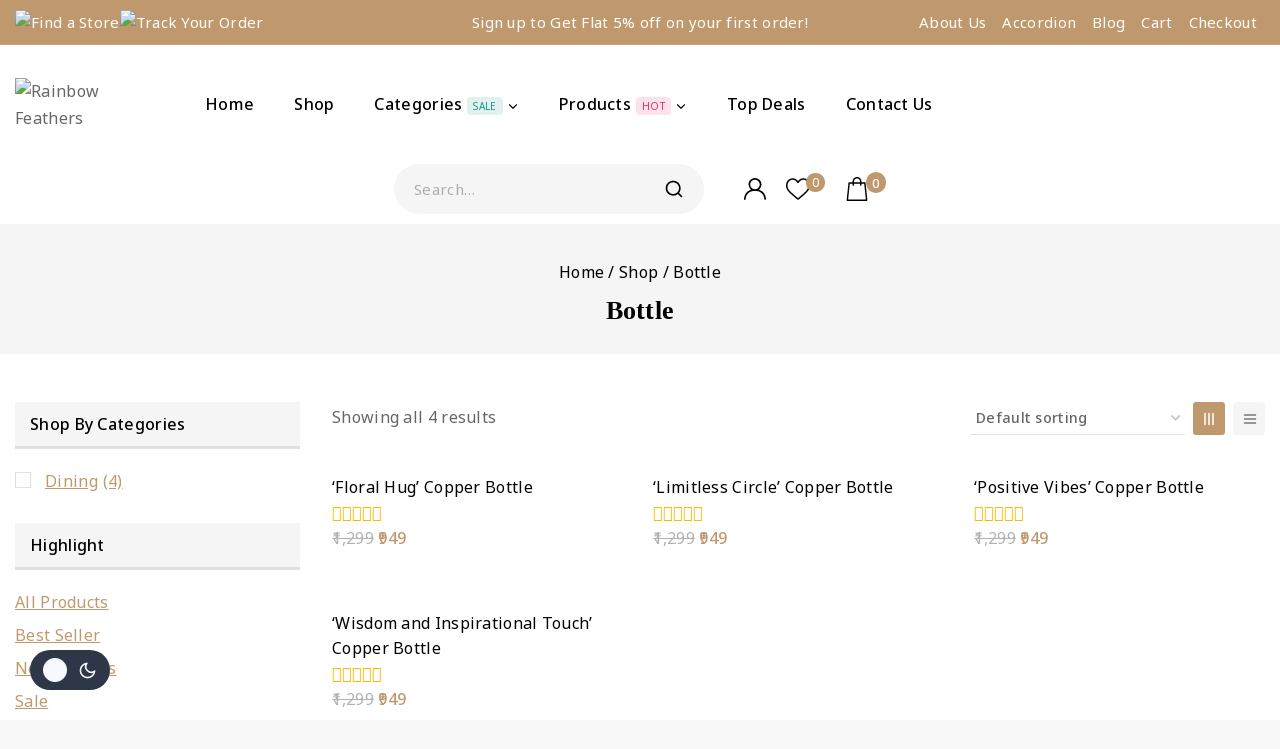

--- FILE ---
content_type: text/html; charset=UTF-8
request_url: https://rainbowfeathers.in/product-tag/bottle/
body_size: 97472
content:
<!doctype html>
<html lang="en-US" class="no-js" itemtype="https://schema.org/Blog" itemscope>
<head>
	<meta charset="UTF-8">
	<meta name="viewport" content="width=device-width, initial-scale=1, minimum-scale=1">
	<title>Bottle &#8211; Rainbow Feathers</title>
<link rel='stylesheet' id='base-dark-mode-css' href='https://rainbowfeathers.in/wp-content/plugins/templatemela-core/includes/addons/dark-mode/dark-mode.css?ver=3.2.0' media='all' />
<style id='base-dark-mode-inline-css'>
:root{color-scheme:light dark;}html:not(.specificity){color-scheme:light;}html body{--global-light-toggle-switch:#F7FAFC;--global-dark-toggle-switch:#2D3748;}body.color-switch-dark{color-scheme:dark;--global-gray-400:#2f3336;--global-gray-500:#6B7280;--global-palette1:#ffd21d;--global-palette2:#e7ba0a;--global-palette3:#f8f9fb;--global-palette4:#d9d9d9;--global-palette5:#d9d9d9;--global-palette6:#d9d9d9;--global-palette7:#212121;--global-palette8:#0f0f0f;--global-palette9:#181818;--global-palette9rgb:24, 24, 24;--global-palette-highlight:var(--global-palette1);--global-palette-highlight-alt:var(--global-palette2);--global-palette-highlight-alt2:var(--global-palette9);--global-palette-btn-bg:var(--global-palette1);--global-palette-btn-bg-hover:var(--global-palette2);--global-palette-btn:var(--global-palette9);--global-palette-btn-hover:var(--global-palette9);--tec-color-background-events:var(--global-palette9);--tec-color-text-event-date:var(--global-palette3);--tec-color-text-event-title:var(--global-palette3);--tec-color-text-events-title:var(--global-palette3);--tec-color-background-view-selector-list-item-hover:var(--global-palette7);--tec-color-background-secondary:var(--global-palette7);--tec-color-link-primary:var(--global-palette3);--tec-color-icon-active:var(--global-palette3);--tec-color-day-marker-month:var(--global-palette4);--tec-color-border-active-month-grid-hover:var(--global-palette5);--tec-color-accent-primary:var(--global-palette1);}.base-color-palette-fixed-switcher{bottom:30px;}.base-color-palette-fixed-switcher.kcpf-position-right{right:30px;}.base-color-palette-fixed-switcher.kcpf-position-left{left:30px;}.base-color-palette-fixed-switcher .base-color-palette-switcher.kcps-style-switch.kcps-type-icon button.base-color-palette-toggle:after{width:calc( 1.2em + .3em );height:calc( 1.2em + .3em );}.base-color-palette-fixed-switcher .base-color-palette-switcher button.base-color-palette-toggle .base-color-palette-icon{font-size:1.2em;}.base-color-palette-header-switcher{--global-light-toggle-switch:#F7FAFC;--global-dark-toggle-switch:#2D3748;}.base-color-palette-header-switcher .base-color-palette-switcher.kcps-style-switch.kcps-type-icon button.base-color-palette-toggle:after{width:calc( 1.2em + .3em );height:calc( 1.2em + .3em );}.base-color-palette-header-switcher .base-color-palette-switcher button.base-color-palette-toggle .base-color-palette-icon{font-size:1.2em;}.base-color-palette-mobile-switcher{--global-light-toggle-switch:#F7FAFC;--global-dark-toggle-switch:#2D3748;}.base-color-palette-mobile-switcher .base-color-palette-switcher.kcps-style-switch.kcps-type-icon button.base-color-palette-toggle:after{width:calc( 1.2em + .3em );height:calc( 1.2em + .3em );}.base-color-palette-mobile-switcher .base-color-palette-switcher button.base-color-palette-toggle .base-color-palette-icon{font-size:1.2em;}.base-color-palette-footer-switcher{--global-light-toggle-switch:#F7FAFC;--global-dark-toggle-switch:#2D3748;}.base-color-palette-footer-switcher .base-color-palette-switcher.kcps-style-switch.kcps-type-icon button.base-color-palette-toggle:after{width:calc( 1.2em + .3em );height:calc( 1.2em + .3em );}.base-color-palette-footer-switcher .base-color-palette-switcher button.base-color-palette-toggle .base-color-palette-icon{font-size:1.2em;}
/*# sourceURL=base-dark-mode-inline-css */
</style>
<meta name='robots' content='max-image-preview:large' />
<link rel="alternate" type="application/rss+xml" title="Rainbow Feathers &raquo; Feed" href="https://rainbowfeathers.in/feed/" />
<link rel="alternate" type="application/rss+xml" title="Rainbow Feathers &raquo; Comments Feed" href="https://rainbowfeathers.in/comments/feed/" />
			<script>document.documentElement.classList.remove( 'no-js' );</script>
			<link rel="alternate" type="application/rss+xml" title="Rainbow Feathers &raquo; Bottle Tag Feed" href="https://rainbowfeathers.in/product-tag/bottle/feed/" />
<style id='wp-img-auto-sizes-contain-inline-css'>
img:is([sizes=auto i],[sizes^="auto," i]){contain-intrinsic-size:3000px 1500px}
/*# sourceURL=wp-img-auto-sizes-contain-inline-css */
</style>
<link rel='stylesheet' id='partial-payment-blocks-integration-css' href='https://rainbowfeathers.in/wp-content/plugins/woo-wallet/build/partial-payment/style-index.css?ver=1.5.10' media='all' />
<style id='wp-emoji-styles-inline-css'>

	img.wp-smiley, img.emoji {
		display: inline !important;
		border: none !important;
		box-shadow: none !important;
		height: 1em !important;
		width: 1em !important;
		margin: 0 0.07em !important;
		vertical-align: -0.1em !important;
		background: none !important;
		padding: 0 !important;
	}
/*# sourceURL=wp-emoji-styles-inline-css */
</style>
<link rel='stylesheet' id='wp-block-library-css' href='https://rainbowfeathers.in/wp-includes/css/dist/block-library/style.min.css?ver=6.9' media='all' />
<style id='wp-block-image-inline-css'>
.wp-block-image>a,.wp-block-image>figure>a{display:inline-block}.wp-block-image img{box-sizing:border-box;height:auto;max-width:100%;vertical-align:bottom}@media not (prefers-reduced-motion){.wp-block-image img.hide{visibility:hidden}.wp-block-image img.show{animation:show-content-image .4s}}.wp-block-image[style*=border-radius] img,.wp-block-image[style*=border-radius]>a{border-radius:inherit}.wp-block-image.has-custom-border img{box-sizing:border-box}.wp-block-image.aligncenter{text-align:center}.wp-block-image.alignfull>a,.wp-block-image.alignwide>a{width:100%}.wp-block-image.alignfull img,.wp-block-image.alignwide img{height:auto;width:100%}.wp-block-image .aligncenter,.wp-block-image .alignleft,.wp-block-image .alignright,.wp-block-image.aligncenter,.wp-block-image.alignleft,.wp-block-image.alignright{display:table}.wp-block-image .aligncenter>figcaption,.wp-block-image .alignleft>figcaption,.wp-block-image .alignright>figcaption,.wp-block-image.aligncenter>figcaption,.wp-block-image.alignleft>figcaption,.wp-block-image.alignright>figcaption{caption-side:bottom;display:table-caption}.wp-block-image .alignleft{float:left;margin:.5em 1em .5em 0}.wp-block-image .alignright{float:right;margin:.5em 0 .5em 1em}.wp-block-image .aligncenter{margin-left:auto;margin-right:auto}.wp-block-image :where(figcaption){margin-bottom:1em;margin-top:.5em}.wp-block-image.is-style-circle-mask img{border-radius:9999px}@supports ((-webkit-mask-image:none) or (mask-image:none)) or (-webkit-mask-image:none){.wp-block-image.is-style-circle-mask img{border-radius:0;-webkit-mask-image:url('data:image/svg+xml;utf8,<svg viewBox="0 0 100 100" xmlns="http://www.w3.org/2000/svg"><circle cx="50" cy="50" r="50"/></svg>');mask-image:url('data:image/svg+xml;utf8,<svg viewBox="0 0 100 100" xmlns="http://www.w3.org/2000/svg"><circle cx="50" cy="50" r="50"/></svg>');mask-mode:alpha;-webkit-mask-position:center;mask-position:center;-webkit-mask-repeat:no-repeat;mask-repeat:no-repeat;-webkit-mask-size:contain;mask-size:contain}}:root :where(.wp-block-image.is-style-rounded img,.wp-block-image .is-style-rounded img){border-radius:9999px}.wp-block-image figure{margin:0}.wp-lightbox-container{display:flex;flex-direction:column;position:relative}.wp-lightbox-container img{cursor:zoom-in}.wp-lightbox-container img:hover+button{opacity:1}.wp-lightbox-container button{align-items:center;backdrop-filter:blur(16px) saturate(180%);background-color:#5a5a5a40;border:none;border-radius:4px;cursor:zoom-in;display:flex;height:20px;justify-content:center;opacity:0;padding:0;position:absolute;right:16px;text-align:center;top:16px;width:20px;z-index:100}@media not (prefers-reduced-motion){.wp-lightbox-container button{transition:opacity .2s ease}}.wp-lightbox-container button:focus-visible{outline:3px auto #5a5a5a40;outline:3px auto -webkit-focus-ring-color;outline-offset:3px}.wp-lightbox-container button:hover{cursor:pointer;opacity:1}.wp-lightbox-container button:focus{opacity:1}.wp-lightbox-container button:focus,.wp-lightbox-container button:hover,.wp-lightbox-container button:not(:hover):not(:active):not(.has-background){background-color:#5a5a5a40;border:none}.wp-lightbox-overlay{box-sizing:border-box;cursor:zoom-out;height:100vh;left:0;overflow:hidden;position:fixed;top:0;visibility:hidden;width:100%;z-index:100000}.wp-lightbox-overlay .close-button{align-items:center;cursor:pointer;display:flex;justify-content:center;min-height:40px;min-width:40px;padding:0;position:absolute;right:calc(env(safe-area-inset-right) + 16px);top:calc(env(safe-area-inset-top) + 16px);z-index:5000000}.wp-lightbox-overlay .close-button:focus,.wp-lightbox-overlay .close-button:hover,.wp-lightbox-overlay .close-button:not(:hover):not(:active):not(.has-background){background:none;border:none}.wp-lightbox-overlay .lightbox-image-container{height:var(--wp--lightbox-container-height);left:50%;overflow:hidden;position:absolute;top:50%;transform:translate(-50%,-50%);transform-origin:top left;width:var(--wp--lightbox-container-width);z-index:9999999999}.wp-lightbox-overlay .wp-block-image{align-items:center;box-sizing:border-box;display:flex;height:100%;justify-content:center;margin:0;position:relative;transform-origin:0 0;width:100%;z-index:3000000}.wp-lightbox-overlay .wp-block-image img{height:var(--wp--lightbox-image-height);min-height:var(--wp--lightbox-image-height);min-width:var(--wp--lightbox-image-width);width:var(--wp--lightbox-image-width)}.wp-lightbox-overlay .wp-block-image figcaption{display:none}.wp-lightbox-overlay button{background:none;border:none}.wp-lightbox-overlay .scrim{background-color:#fff;height:100%;opacity:.9;position:absolute;width:100%;z-index:2000000}.wp-lightbox-overlay.active{visibility:visible}@media not (prefers-reduced-motion){.wp-lightbox-overlay.active{animation:turn-on-visibility .25s both}.wp-lightbox-overlay.active img{animation:turn-on-visibility .35s both}.wp-lightbox-overlay.show-closing-animation:not(.active){animation:turn-off-visibility .35s both}.wp-lightbox-overlay.show-closing-animation:not(.active) img{animation:turn-off-visibility .25s both}.wp-lightbox-overlay.zoom.active{animation:none;opacity:1;visibility:visible}.wp-lightbox-overlay.zoom.active .lightbox-image-container{animation:lightbox-zoom-in .4s}.wp-lightbox-overlay.zoom.active .lightbox-image-container img{animation:none}.wp-lightbox-overlay.zoom.active .scrim{animation:turn-on-visibility .4s forwards}.wp-lightbox-overlay.zoom.show-closing-animation:not(.active){animation:none}.wp-lightbox-overlay.zoom.show-closing-animation:not(.active) .lightbox-image-container{animation:lightbox-zoom-out .4s}.wp-lightbox-overlay.zoom.show-closing-animation:not(.active) .lightbox-image-container img{animation:none}.wp-lightbox-overlay.zoom.show-closing-animation:not(.active) .scrim{animation:turn-off-visibility .4s forwards}}@keyframes show-content-image{0%{visibility:hidden}99%{visibility:hidden}to{visibility:visible}}@keyframes turn-on-visibility{0%{opacity:0}to{opacity:1}}@keyframes turn-off-visibility{0%{opacity:1;visibility:visible}99%{opacity:0;visibility:visible}to{opacity:0;visibility:hidden}}@keyframes lightbox-zoom-in{0%{transform:translate(calc((-100vw + var(--wp--lightbox-scrollbar-width))/2 + var(--wp--lightbox-initial-left-position)),calc(-50vh + var(--wp--lightbox-initial-top-position))) scale(var(--wp--lightbox-scale))}to{transform:translate(-50%,-50%) scale(1)}}@keyframes lightbox-zoom-out{0%{transform:translate(-50%,-50%) scale(1);visibility:visible}99%{visibility:visible}to{transform:translate(calc((-100vw + var(--wp--lightbox-scrollbar-width))/2 + var(--wp--lightbox-initial-left-position)),calc(-50vh + var(--wp--lightbox-initial-top-position))) scale(var(--wp--lightbox-scale));visibility:hidden}}
/*# sourceURL=https://rainbowfeathers.in/wp-includes/blocks/image/style.min.css */
</style>
<style id='wp-block-image-theme-inline-css'>
:root :where(.wp-block-image figcaption){color:#555;font-size:13px;text-align:center}.is-dark-theme :root :where(.wp-block-image figcaption){color:#ffffffa6}.wp-block-image{margin:0 0 1em}
/*# sourceURL=https://rainbowfeathers.in/wp-includes/blocks/image/theme.min.css */
</style>
<style id='wp-block-list-inline-css'>
ol,ul{box-sizing:border-box}:root :where(.wp-block-list.has-background){padding:1.25em 2.375em}
/*# sourceURL=https://rainbowfeathers.in/wp-includes/blocks/list/style.min.css */
</style>
<style id='wp-block-paragraph-inline-css'>
.is-small-text{font-size:.875em}.is-regular-text{font-size:1em}.is-large-text{font-size:2.25em}.is-larger-text{font-size:3em}.has-drop-cap:not(:focus):first-letter{float:left;font-size:8.4em;font-style:normal;font-weight:100;line-height:.68;margin:.05em .1em 0 0;text-transform:uppercase}body.rtl .has-drop-cap:not(:focus):first-letter{float:none;margin-left:.1em}p.has-drop-cap.has-background{overflow:hidden}:root :where(p.has-background){padding:1.25em 2.375em}:where(p.has-text-color:not(.has-link-color)) a{color:inherit}p.has-text-align-left[style*="writing-mode:vertical-lr"],p.has-text-align-right[style*="writing-mode:vertical-rl"]{rotate:180deg}
/*# sourceURL=https://rainbowfeathers.in/wp-includes/blocks/paragraph/style.min.css */
</style>
<style id='wp-block-social-links-inline-css'>
.wp-block-social-links{background:none;box-sizing:border-box;margin-left:0;padding-left:0;padding-right:0;text-indent:0}.wp-block-social-links .wp-social-link a,.wp-block-social-links .wp-social-link a:hover{border-bottom:0;box-shadow:none;text-decoration:none}.wp-block-social-links .wp-social-link svg{height:1em;width:1em}.wp-block-social-links .wp-social-link span:not(.screen-reader-text){font-size:.65em;margin-left:.5em;margin-right:.5em}.wp-block-social-links.has-small-icon-size{font-size:16px}.wp-block-social-links,.wp-block-social-links.has-normal-icon-size{font-size:24px}.wp-block-social-links.has-large-icon-size{font-size:36px}.wp-block-social-links.has-huge-icon-size{font-size:48px}.wp-block-social-links.aligncenter{display:flex;justify-content:center}.wp-block-social-links.alignright{justify-content:flex-end}.wp-block-social-link{border-radius:9999px;display:block}@media not (prefers-reduced-motion){.wp-block-social-link{transition:transform .1s ease}}.wp-block-social-link{height:auto}.wp-block-social-link a{align-items:center;display:flex;line-height:0}.wp-block-social-link:hover{transform:scale(1.1)}.wp-block-social-links .wp-block-social-link.wp-social-link{display:inline-block;margin:0;padding:0}.wp-block-social-links .wp-block-social-link.wp-social-link .wp-block-social-link-anchor,.wp-block-social-links .wp-block-social-link.wp-social-link .wp-block-social-link-anchor svg,.wp-block-social-links .wp-block-social-link.wp-social-link .wp-block-social-link-anchor:active,.wp-block-social-links .wp-block-social-link.wp-social-link .wp-block-social-link-anchor:hover,.wp-block-social-links .wp-block-social-link.wp-social-link .wp-block-social-link-anchor:visited{color:currentColor;fill:currentColor}:where(.wp-block-social-links:not(.is-style-logos-only)) .wp-social-link{background-color:#f0f0f0;color:#444}:where(.wp-block-social-links:not(.is-style-logos-only)) .wp-social-link-amazon{background-color:#f90;color:#fff}:where(.wp-block-social-links:not(.is-style-logos-only)) .wp-social-link-bandcamp{background-color:#1ea0c3;color:#fff}:where(.wp-block-social-links:not(.is-style-logos-only)) .wp-social-link-behance{background-color:#0757fe;color:#fff}:where(.wp-block-social-links:not(.is-style-logos-only)) .wp-social-link-bluesky{background-color:#0a7aff;color:#fff}:where(.wp-block-social-links:not(.is-style-logos-only)) .wp-social-link-codepen{background-color:#1e1f26;color:#fff}:where(.wp-block-social-links:not(.is-style-logos-only)) .wp-social-link-deviantart{background-color:#02e49b;color:#fff}:where(.wp-block-social-links:not(.is-style-logos-only)) .wp-social-link-discord{background-color:#5865f2;color:#fff}:where(.wp-block-social-links:not(.is-style-logos-only)) .wp-social-link-dribbble{background-color:#e94c89;color:#fff}:where(.wp-block-social-links:not(.is-style-logos-only)) .wp-social-link-dropbox{background-color:#4280ff;color:#fff}:where(.wp-block-social-links:not(.is-style-logos-only)) .wp-social-link-etsy{background-color:#f45800;color:#fff}:where(.wp-block-social-links:not(.is-style-logos-only)) .wp-social-link-facebook{background-color:#0866ff;color:#fff}:where(.wp-block-social-links:not(.is-style-logos-only)) .wp-social-link-fivehundredpx{background-color:#000;color:#fff}:where(.wp-block-social-links:not(.is-style-logos-only)) .wp-social-link-flickr{background-color:#0461dd;color:#fff}:where(.wp-block-social-links:not(.is-style-logos-only)) .wp-social-link-foursquare{background-color:#e65678;color:#fff}:where(.wp-block-social-links:not(.is-style-logos-only)) .wp-social-link-github{background-color:#24292d;color:#fff}:where(.wp-block-social-links:not(.is-style-logos-only)) .wp-social-link-goodreads{background-color:#eceadd;color:#382110}:where(.wp-block-social-links:not(.is-style-logos-only)) .wp-social-link-google{background-color:#ea4434;color:#fff}:where(.wp-block-social-links:not(.is-style-logos-only)) .wp-social-link-gravatar{background-color:#1d4fc4;color:#fff}:where(.wp-block-social-links:not(.is-style-logos-only)) .wp-social-link-instagram{background-color:#f00075;color:#fff}:where(.wp-block-social-links:not(.is-style-logos-only)) .wp-social-link-lastfm{background-color:#e21b24;color:#fff}:where(.wp-block-social-links:not(.is-style-logos-only)) .wp-social-link-linkedin{background-color:#0d66c2;color:#fff}:where(.wp-block-social-links:not(.is-style-logos-only)) .wp-social-link-mastodon{background-color:#3288d4;color:#fff}:where(.wp-block-social-links:not(.is-style-logos-only)) .wp-social-link-medium{background-color:#000;color:#fff}:where(.wp-block-social-links:not(.is-style-logos-only)) .wp-social-link-meetup{background-color:#f6405f;color:#fff}:where(.wp-block-social-links:not(.is-style-logos-only)) .wp-social-link-patreon{background-color:#000;color:#fff}:where(.wp-block-social-links:not(.is-style-logos-only)) .wp-social-link-pinterest{background-color:#e60122;color:#fff}:where(.wp-block-social-links:not(.is-style-logos-only)) .wp-social-link-pocket{background-color:#ef4155;color:#fff}:where(.wp-block-social-links:not(.is-style-logos-only)) .wp-social-link-reddit{background-color:#ff4500;color:#fff}:where(.wp-block-social-links:not(.is-style-logos-only)) .wp-social-link-skype{background-color:#0478d7;color:#fff}:where(.wp-block-social-links:not(.is-style-logos-only)) .wp-social-link-snapchat{background-color:#fefc00;color:#fff;stroke:#000}:where(.wp-block-social-links:not(.is-style-logos-only)) .wp-social-link-soundcloud{background-color:#ff5600;color:#fff}:where(.wp-block-social-links:not(.is-style-logos-only)) .wp-social-link-spotify{background-color:#1bd760;color:#fff}:where(.wp-block-social-links:not(.is-style-logos-only)) .wp-social-link-telegram{background-color:#2aabee;color:#fff}:where(.wp-block-social-links:not(.is-style-logos-only)) .wp-social-link-threads{background-color:#000;color:#fff}:where(.wp-block-social-links:not(.is-style-logos-only)) .wp-social-link-tiktok{background-color:#000;color:#fff}:where(.wp-block-social-links:not(.is-style-logos-only)) .wp-social-link-tumblr{background-color:#011835;color:#fff}:where(.wp-block-social-links:not(.is-style-logos-only)) .wp-social-link-twitch{background-color:#6440a4;color:#fff}:where(.wp-block-social-links:not(.is-style-logos-only)) .wp-social-link-twitter{background-color:#1da1f2;color:#fff}:where(.wp-block-social-links:not(.is-style-logos-only)) .wp-social-link-vimeo{background-color:#1eb7ea;color:#fff}:where(.wp-block-social-links:not(.is-style-logos-only)) .wp-social-link-vk{background-color:#4680c2;color:#fff}:where(.wp-block-social-links:not(.is-style-logos-only)) .wp-social-link-wordpress{background-color:#3499cd;color:#fff}:where(.wp-block-social-links:not(.is-style-logos-only)) .wp-social-link-whatsapp{background-color:#25d366;color:#fff}:where(.wp-block-social-links:not(.is-style-logos-only)) .wp-social-link-x{background-color:#000;color:#fff}:where(.wp-block-social-links:not(.is-style-logos-only)) .wp-social-link-yelp{background-color:#d32422;color:#fff}:where(.wp-block-social-links:not(.is-style-logos-only)) .wp-social-link-youtube{background-color:red;color:#fff}:where(.wp-block-social-links.is-style-logos-only) .wp-social-link{background:none}:where(.wp-block-social-links.is-style-logos-only) .wp-social-link svg{height:1.25em;width:1.25em}:where(.wp-block-social-links.is-style-logos-only) .wp-social-link-amazon{color:#f90}:where(.wp-block-social-links.is-style-logos-only) .wp-social-link-bandcamp{color:#1ea0c3}:where(.wp-block-social-links.is-style-logos-only) .wp-social-link-behance{color:#0757fe}:where(.wp-block-social-links.is-style-logos-only) .wp-social-link-bluesky{color:#0a7aff}:where(.wp-block-social-links.is-style-logos-only) .wp-social-link-codepen{color:#1e1f26}:where(.wp-block-social-links.is-style-logos-only) .wp-social-link-deviantart{color:#02e49b}:where(.wp-block-social-links.is-style-logos-only) .wp-social-link-discord{color:#5865f2}:where(.wp-block-social-links.is-style-logos-only) .wp-social-link-dribbble{color:#e94c89}:where(.wp-block-social-links.is-style-logos-only) .wp-social-link-dropbox{color:#4280ff}:where(.wp-block-social-links.is-style-logos-only) .wp-social-link-etsy{color:#f45800}:where(.wp-block-social-links.is-style-logos-only) .wp-social-link-facebook{color:#0866ff}:where(.wp-block-social-links.is-style-logos-only) .wp-social-link-fivehundredpx{color:#000}:where(.wp-block-social-links.is-style-logos-only) .wp-social-link-flickr{color:#0461dd}:where(.wp-block-social-links.is-style-logos-only) .wp-social-link-foursquare{color:#e65678}:where(.wp-block-social-links.is-style-logos-only) .wp-social-link-github{color:#24292d}:where(.wp-block-social-links.is-style-logos-only) .wp-social-link-goodreads{color:#382110}:where(.wp-block-social-links.is-style-logos-only) .wp-social-link-google{color:#ea4434}:where(.wp-block-social-links.is-style-logos-only) .wp-social-link-gravatar{color:#1d4fc4}:where(.wp-block-social-links.is-style-logos-only) .wp-social-link-instagram{color:#f00075}:where(.wp-block-social-links.is-style-logos-only) .wp-social-link-lastfm{color:#e21b24}:where(.wp-block-social-links.is-style-logos-only) .wp-social-link-linkedin{color:#0d66c2}:where(.wp-block-social-links.is-style-logos-only) .wp-social-link-mastodon{color:#3288d4}:where(.wp-block-social-links.is-style-logos-only) .wp-social-link-medium{color:#000}:where(.wp-block-social-links.is-style-logos-only) .wp-social-link-meetup{color:#f6405f}:where(.wp-block-social-links.is-style-logos-only) .wp-social-link-patreon{color:#000}:where(.wp-block-social-links.is-style-logos-only) .wp-social-link-pinterest{color:#e60122}:where(.wp-block-social-links.is-style-logos-only) .wp-social-link-pocket{color:#ef4155}:where(.wp-block-social-links.is-style-logos-only) .wp-social-link-reddit{color:#ff4500}:where(.wp-block-social-links.is-style-logos-only) .wp-social-link-skype{color:#0478d7}:where(.wp-block-social-links.is-style-logos-only) .wp-social-link-snapchat{color:#fff;stroke:#000}:where(.wp-block-social-links.is-style-logos-only) .wp-social-link-soundcloud{color:#ff5600}:where(.wp-block-social-links.is-style-logos-only) .wp-social-link-spotify{color:#1bd760}:where(.wp-block-social-links.is-style-logos-only) .wp-social-link-telegram{color:#2aabee}:where(.wp-block-social-links.is-style-logos-only) .wp-social-link-threads{color:#000}:where(.wp-block-social-links.is-style-logos-only) .wp-social-link-tiktok{color:#000}:where(.wp-block-social-links.is-style-logos-only) .wp-social-link-tumblr{color:#011835}:where(.wp-block-social-links.is-style-logos-only) .wp-social-link-twitch{color:#6440a4}:where(.wp-block-social-links.is-style-logos-only) .wp-social-link-twitter{color:#1da1f2}:where(.wp-block-social-links.is-style-logos-only) .wp-social-link-vimeo{color:#1eb7ea}:where(.wp-block-social-links.is-style-logos-only) .wp-social-link-vk{color:#4680c2}:where(.wp-block-social-links.is-style-logos-only) .wp-social-link-whatsapp{color:#25d366}:where(.wp-block-social-links.is-style-logos-only) .wp-social-link-wordpress{color:#3499cd}:where(.wp-block-social-links.is-style-logos-only) .wp-social-link-x{color:#000}:where(.wp-block-social-links.is-style-logos-only) .wp-social-link-yelp{color:#d32422}:where(.wp-block-social-links.is-style-logos-only) .wp-social-link-youtube{color:red}.wp-block-social-links.is-style-pill-shape .wp-social-link{width:auto}:root :where(.wp-block-social-links .wp-social-link a){padding:.25em}:root :where(.wp-block-social-links.is-style-logos-only .wp-social-link a){padding:0}:root :where(.wp-block-social-links.is-style-pill-shape .wp-social-link a){padding-left:.6666666667em;padding-right:.6666666667em}.wp-block-social-links:not(.has-icon-color):not(.has-icon-background-color) .wp-social-link-snapchat .wp-block-social-link-label{color:#000}
/*# sourceURL=https://rainbowfeathers.in/wp-includes/blocks/social-links/style.min.css */
</style>
<style id='global-styles-inline-css'>
:root{--wp--preset--aspect-ratio--square: 1;--wp--preset--aspect-ratio--4-3: 4/3;--wp--preset--aspect-ratio--3-4: 3/4;--wp--preset--aspect-ratio--3-2: 3/2;--wp--preset--aspect-ratio--2-3: 2/3;--wp--preset--aspect-ratio--16-9: 16/9;--wp--preset--aspect-ratio--9-16: 9/16;--wp--preset--color--black: #000000;--wp--preset--color--cyan-bluish-gray: #abb8c3;--wp--preset--color--white: #ffffff;--wp--preset--color--pale-pink: #f78da7;--wp--preset--color--vivid-red: #cf2e2e;--wp--preset--color--luminous-vivid-orange: #ff6900;--wp--preset--color--luminous-vivid-amber: #fcb900;--wp--preset--color--light-green-cyan: #7bdcb5;--wp--preset--color--vivid-green-cyan: #00d084;--wp--preset--color--pale-cyan-blue: #8ed1fc;--wp--preset--color--vivid-cyan-blue: #0693e3;--wp--preset--color--vivid-purple: #9b51e0;--wp--preset--color--theme-palette-1: var(--global-palette1);--wp--preset--color--theme-palette-2: var(--global-palette2);--wp--preset--color--theme-palette-3: var(--global-palette3);--wp--preset--color--theme-palette-4: var(--global-palette4);--wp--preset--color--theme-palette-5: var(--global-palette5);--wp--preset--color--theme-palette-6: var(--global-palette6);--wp--preset--color--theme-palette-7: var(--global-palette7);--wp--preset--color--theme-palette-8: var(--global-palette8);--wp--preset--color--theme-palette-9: var(--global-palette9);--wp--preset--gradient--vivid-cyan-blue-to-vivid-purple: linear-gradient(135deg,rgb(6,147,227) 0%,rgb(155,81,224) 100%);--wp--preset--gradient--light-green-cyan-to-vivid-green-cyan: linear-gradient(135deg,rgb(122,220,180) 0%,rgb(0,208,130) 100%);--wp--preset--gradient--luminous-vivid-amber-to-luminous-vivid-orange: linear-gradient(135deg,rgb(252,185,0) 0%,rgb(255,105,0) 100%);--wp--preset--gradient--luminous-vivid-orange-to-vivid-red: linear-gradient(135deg,rgb(255,105,0) 0%,rgb(207,46,46) 100%);--wp--preset--gradient--very-light-gray-to-cyan-bluish-gray: linear-gradient(135deg,rgb(238,238,238) 0%,rgb(169,184,195) 100%);--wp--preset--gradient--cool-to-warm-spectrum: linear-gradient(135deg,rgb(74,234,220) 0%,rgb(151,120,209) 20%,rgb(207,42,186) 40%,rgb(238,44,130) 60%,rgb(251,105,98) 80%,rgb(254,248,76) 100%);--wp--preset--gradient--blush-light-purple: linear-gradient(135deg,rgb(255,206,236) 0%,rgb(152,150,240) 100%);--wp--preset--gradient--blush-bordeaux: linear-gradient(135deg,rgb(254,205,165) 0%,rgb(254,45,45) 50%,rgb(107,0,62) 100%);--wp--preset--gradient--luminous-dusk: linear-gradient(135deg,rgb(255,203,112) 0%,rgb(199,81,192) 50%,rgb(65,88,208) 100%);--wp--preset--gradient--pale-ocean: linear-gradient(135deg,rgb(255,245,203) 0%,rgb(182,227,212) 50%,rgb(51,167,181) 100%);--wp--preset--gradient--electric-grass: linear-gradient(135deg,rgb(202,248,128) 0%,rgb(113,206,126) 100%);--wp--preset--gradient--midnight: linear-gradient(135deg,rgb(2,3,129) 0%,rgb(40,116,252) 100%);--wp--preset--font-size--small: var(--global-font-size-small);--wp--preset--font-size--medium: var(--global-font-size-medium);--wp--preset--font-size--large: var(--global-font-size-large);--wp--preset--font-size--x-large: 42px;--wp--preset--font-size--larger: var(--global-font-size-larger);--wp--preset--font-size--xxlarge: var(--global-font-size-xxlarge);--wp--preset--font-family--inter: "Inter", sans-serif;--wp--preset--font-family--cardo: Cardo;--wp--preset--spacing--20: 0.44rem;--wp--preset--spacing--30: 0.67rem;--wp--preset--spacing--40: 1rem;--wp--preset--spacing--50: 1.5rem;--wp--preset--spacing--60: 2.25rem;--wp--preset--spacing--70: 3.38rem;--wp--preset--spacing--80: 5.06rem;--wp--preset--shadow--natural: 6px 6px 9px rgba(0, 0, 0, 0.2);--wp--preset--shadow--deep: 12px 12px 50px rgba(0, 0, 0, 0.4);--wp--preset--shadow--sharp: 6px 6px 0px rgba(0, 0, 0, 0.2);--wp--preset--shadow--outlined: 6px 6px 0px -3px rgb(255, 255, 255), 6px 6px rgb(0, 0, 0);--wp--preset--shadow--crisp: 6px 6px 0px rgb(0, 0, 0);}:root { --wp--style--global--content-size: var(--global-calc-content-width);--wp--style--global--wide-size: var(--global-calc-wide-content-width); }:where(body) { margin: 0; }.wp-site-blocks > .alignleft { float: left; margin-right: 2em; }.wp-site-blocks > .alignright { float: right; margin-left: 2em; }.wp-site-blocks > .aligncenter { justify-content: center; margin-left: auto; margin-right: auto; }:where(.is-layout-flex){gap: 0.5em;}:where(.is-layout-grid){gap: 0.5em;}.is-layout-flow > .alignleft{float: left;margin-inline-start: 0;margin-inline-end: 2em;}.is-layout-flow > .alignright{float: right;margin-inline-start: 2em;margin-inline-end: 0;}.is-layout-flow > .aligncenter{margin-left: auto !important;margin-right: auto !important;}.is-layout-constrained > .alignleft{float: left;margin-inline-start: 0;margin-inline-end: 2em;}.is-layout-constrained > .alignright{float: right;margin-inline-start: 2em;margin-inline-end: 0;}.is-layout-constrained > .aligncenter{margin-left: auto !important;margin-right: auto !important;}.is-layout-constrained > :where(:not(.alignleft):not(.alignright):not(.alignfull)){max-width: var(--wp--style--global--content-size);margin-left: auto !important;margin-right: auto !important;}.is-layout-constrained > .alignwide{max-width: var(--wp--style--global--wide-size);}body .is-layout-flex{display: flex;}.is-layout-flex{flex-wrap: wrap;align-items: center;}.is-layout-flex > :is(*, div){margin: 0;}body .is-layout-grid{display: grid;}.is-layout-grid > :is(*, div){margin: 0;}body{padding-top: 0px;padding-right: 0px;padding-bottom: 0px;padding-left: 0px;}:root :where(.wp-element-button, .wp-block-button__link){font-style: inherit;font-weight: inherit;letter-spacing: inherit;text-transform: inherit;}.has-black-color{color: var(--wp--preset--color--black) !important;}.has-cyan-bluish-gray-color{color: var(--wp--preset--color--cyan-bluish-gray) !important;}.has-white-color{color: var(--wp--preset--color--white) !important;}.has-pale-pink-color{color: var(--wp--preset--color--pale-pink) !important;}.has-vivid-red-color{color: var(--wp--preset--color--vivid-red) !important;}.has-luminous-vivid-orange-color{color: var(--wp--preset--color--luminous-vivid-orange) !important;}.has-luminous-vivid-amber-color{color: var(--wp--preset--color--luminous-vivid-amber) !important;}.has-light-green-cyan-color{color: var(--wp--preset--color--light-green-cyan) !important;}.has-vivid-green-cyan-color{color: var(--wp--preset--color--vivid-green-cyan) !important;}.has-pale-cyan-blue-color{color: var(--wp--preset--color--pale-cyan-blue) !important;}.has-vivid-cyan-blue-color{color: var(--wp--preset--color--vivid-cyan-blue) !important;}.has-vivid-purple-color{color: var(--wp--preset--color--vivid-purple) !important;}.has-theme-palette-1-color{color: var(--wp--preset--color--theme-palette-1) !important;}.has-theme-palette-2-color{color: var(--wp--preset--color--theme-palette-2) !important;}.has-theme-palette-3-color{color: var(--wp--preset--color--theme-palette-3) !important;}.has-theme-palette-4-color{color: var(--wp--preset--color--theme-palette-4) !important;}.has-theme-palette-5-color{color: var(--wp--preset--color--theme-palette-5) !important;}.has-theme-palette-6-color{color: var(--wp--preset--color--theme-palette-6) !important;}.has-theme-palette-7-color{color: var(--wp--preset--color--theme-palette-7) !important;}.has-theme-palette-8-color{color: var(--wp--preset--color--theme-palette-8) !important;}.has-theme-palette-9-color{color: var(--wp--preset--color--theme-palette-9) !important;}.has-black-background-color{background-color: var(--wp--preset--color--black) !important;}.has-cyan-bluish-gray-background-color{background-color: var(--wp--preset--color--cyan-bluish-gray) !important;}.has-white-background-color{background-color: var(--wp--preset--color--white) !important;}.has-pale-pink-background-color{background-color: var(--wp--preset--color--pale-pink) !important;}.has-vivid-red-background-color{background-color: var(--wp--preset--color--vivid-red) !important;}.has-luminous-vivid-orange-background-color{background-color: var(--wp--preset--color--luminous-vivid-orange) !important;}.has-luminous-vivid-amber-background-color{background-color: var(--wp--preset--color--luminous-vivid-amber) !important;}.has-light-green-cyan-background-color{background-color: var(--wp--preset--color--light-green-cyan) !important;}.has-vivid-green-cyan-background-color{background-color: var(--wp--preset--color--vivid-green-cyan) !important;}.has-pale-cyan-blue-background-color{background-color: var(--wp--preset--color--pale-cyan-blue) !important;}.has-vivid-cyan-blue-background-color{background-color: var(--wp--preset--color--vivid-cyan-blue) !important;}.has-vivid-purple-background-color{background-color: var(--wp--preset--color--vivid-purple) !important;}.has-theme-palette-1-background-color{background-color: var(--wp--preset--color--theme-palette-1) !important;}.has-theme-palette-2-background-color{background-color: var(--wp--preset--color--theme-palette-2) !important;}.has-theme-palette-3-background-color{background-color: var(--wp--preset--color--theme-palette-3) !important;}.has-theme-palette-4-background-color{background-color: var(--wp--preset--color--theme-palette-4) !important;}.has-theme-palette-5-background-color{background-color: var(--wp--preset--color--theme-palette-5) !important;}.has-theme-palette-6-background-color{background-color: var(--wp--preset--color--theme-palette-6) !important;}.has-theme-palette-7-background-color{background-color: var(--wp--preset--color--theme-palette-7) !important;}.has-theme-palette-8-background-color{background-color: var(--wp--preset--color--theme-palette-8) !important;}.has-theme-palette-9-background-color{background-color: var(--wp--preset--color--theme-palette-9) !important;}.has-black-border-color{border-color: var(--wp--preset--color--black) !important;}.has-cyan-bluish-gray-border-color{border-color: var(--wp--preset--color--cyan-bluish-gray) !important;}.has-white-border-color{border-color: var(--wp--preset--color--white) !important;}.has-pale-pink-border-color{border-color: var(--wp--preset--color--pale-pink) !important;}.has-vivid-red-border-color{border-color: var(--wp--preset--color--vivid-red) !important;}.has-luminous-vivid-orange-border-color{border-color: var(--wp--preset--color--luminous-vivid-orange) !important;}.has-luminous-vivid-amber-border-color{border-color: var(--wp--preset--color--luminous-vivid-amber) !important;}.has-light-green-cyan-border-color{border-color: var(--wp--preset--color--light-green-cyan) !important;}.has-vivid-green-cyan-border-color{border-color: var(--wp--preset--color--vivid-green-cyan) !important;}.has-pale-cyan-blue-border-color{border-color: var(--wp--preset--color--pale-cyan-blue) !important;}.has-vivid-cyan-blue-border-color{border-color: var(--wp--preset--color--vivid-cyan-blue) !important;}.has-vivid-purple-border-color{border-color: var(--wp--preset--color--vivid-purple) !important;}.has-theme-palette-1-border-color{border-color: var(--wp--preset--color--theme-palette-1) !important;}.has-theme-palette-2-border-color{border-color: var(--wp--preset--color--theme-palette-2) !important;}.has-theme-palette-3-border-color{border-color: var(--wp--preset--color--theme-palette-3) !important;}.has-theme-palette-4-border-color{border-color: var(--wp--preset--color--theme-palette-4) !important;}.has-theme-palette-5-border-color{border-color: var(--wp--preset--color--theme-palette-5) !important;}.has-theme-palette-6-border-color{border-color: var(--wp--preset--color--theme-palette-6) !important;}.has-theme-palette-7-border-color{border-color: var(--wp--preset--color--theme-palette-7) !important;}.has-theme-palette-8-border-color{border-color: var(--wp--preset--color--theme-palette-8) !important;}.has-theme-palette-9-border-color{border-color: var(--wp--preset--color--theme-palette-9) !important;}.has-vivid-cyan-blue-to-vivid-purple-gradient-background{background: var(--wp--preset--gradient--vivid-cyan-blue-to-vivid-purple) !important;}.has-light-green-cyan-to-vivid-green-cyan-gradient-background{background: var(--wp--preset--gradient--light-green-cyan-to-vivid-green-cyan) !important;}.has-luminous-vivid-amber-to-luminous-vivid-orange-gradient-background{background: var(--wp--preset--gradient--luminous-vivid-amber-to-luminous-vivid-orange) !important;}.has-luminous-vivid-orange-to-vivid-red-gradient-background{background: var(--wp--preset--gradient--luminous-vivid-orange-to-vivid-red) !important;}.has-very-light-gray-to-cyan-bluish-gray-gradient-background{background: var(--wp--preset--gradient--very-light-gray-to-cyan-bluish-gray) !important;}.has-cool-to-warm-spectrum-gradient-background{background: var(--wp--preset--gradient--cool-to-warm-spectrum) !important;}.has-blush-light-purple-gradient-background{background: var(--wp--preset--gradient--blush-light-purple) !important;}.has-blush-bordeaux-gradient-background{background: var(--wp--preset--gradient--blush-bordeaux) !important;}.has-luminous-dusk-gradient-background{background: var(--wp--preset--gradient--luminous-dusk) !important;}.has-pale-ocean-gradient-background{background: var(--wp--preset--gradient--pale-ocean) !important;}.has-electric-grass-gradient-background{background: var(--wp--preset--gradient--electric-grass) !important;}.has-midnight-gradient-background{background: var(--wp--preset--gradient--midnight) !important;}.has-small-font-size{font-size: var(--wp--preset--font-size--small) !important;}.has-medium-font-size{font-size: var(--wp--preset--font-size--medium) !important;}.has-large-font-size{font-size: var(--wp--preset--font-size--large) !important;}.has-x-large-font-size{font-size: var(--wp--preset--font-size--x-large) !important;}.has-larger-font-size{font-size: var(--wp--preset--font-size--larger) !important;}.has-xxlarge-font-size{font-size: var(--wp--preset--font-size--xxlarge) !important;}.has-inter-font-family{font-family: var(--wp--preset--font-family--inter) !important;}.has-cardo-font-family{font-family: var(--wp--preset--font-family--cardo) !important;}
/*# sourceURL=global-styles-inline-css */
</style>

<link rel='stylesheet' id='woolentor-block-common-css' href='https://rainbowfeathers.in/wp-content/plugins/woolentor-addons/woolentor-blocks/assets/css/common-style.css?ver=3.1.0' media='all' />
<link rel='stylesheet' id='woolentor-block-default-css' href='https://rainbowfeathers.in/wp-content/plugins/woolentor-addons/woolentor-blocks/assets/css/style-index.css?ver=3.1.0' media='all' />
<link rel='stylesheet' id='contact-form-7-css' href='https://rainbowfeathers.in/wp-content/plugins/contact-form-7/includes/css/styles.css?ver=6.0.3' media='all' />
<link rel='stylesheet' id='sr7css-css' href='//rainbowfeathers.in/wp-content/plugins/revslider/public/css/sr7.css?ver=6.7.25' media='all' />
<style id='woocommerce-inline-inline-css'>
.woocommerce form .form-row .required { visibility: visible; }
/*# sourceURL=woocommerce-inline-inline-css */
</style>
<link rel='stylesheet' id='menu-addons-css' href='https://rainbowfeathers.in/wp-content/plugins/templatemela-core/includes/addons/mega-menu/menu-addon.css?ver=3.2.0' media='all' />
<link rel='stylesheet' id='base-min-cart-shipping-notice-css' href='https://rainbowfeathers.in/wp-content/plugins/templatemela-core/includes/addons/woocommerce-addons/mini-cart-notice.css?ver=3.2.0' media='all' />
<link rel='stylesheet' id='vertical-navigation-style-css' href='https://rainbowfeathers.in/wp-content/plugins/templatemela-core/includes/addons/additional/vertical-navigation.css?ver=3.2.0' media='all' />
<link rel='stylesheet' id='search-advanced-style-css' href='https://rainbowfeathers.in/wp-content/plugins/templatemela-core/includes/addons/additional/search-advanced.css?ver=3.2.0' media='all' />
<link rel='stylesheet' id='header-wishlist-style-css' href='https://rainbowfeathers.in/wp-content/plugins/templatemela-core/includes/addons/additional/header-wishlist.css?ver=3.2.0' media='all' />
<link rel='stylesheet' id='tmcore-clever-style-css' href='https://rainbowfeathers.in/wp-content/plugins/templatemela-core/assets/css/woocommerce/clever.min.css?ver=3.2.0' media='all' />
<link rel='stylesheet' id='elementor-frontend-css' href='https://rainbowfeathers.in/wp-content/plugins/elementor/assets/css/frontend.min.css?ver=3.26.5' media='all' />
<link rel='stylesheet' id='elementor-post-8-css' href='https://rainbowfeathers.in/wp-content/uploads/elementor/css/post-8.css?ver=1766425561' media='all' />
<link rel='stylesheet' id='perfect-scrollbar-css' href='https://rainbowfeathers.in/wp-content/plugins/templatemela-core/assets/js/perfect-scrollbar/perfect-scrollbar.min.css?ver=3.2.0' media='all' />
<link rel='stylesheet' id='tmcore-frontend-css' href='https://rainbowfeathers.in/wp-content/plugins/templatemela-core/assets/css/frontend.min.css?ver=3.2.0' media='all' />
<link rel='stylesheet' id='font-awesome-css' href='https://rainbowfeathers.in/wp-content/plugins/elementor/assets/lib/font-awesome/css/font-awesome.min.css?ver=4.7.0' media='all' />
<link rel='stylesheet' id='simple-line-icons-wl-css' href='https://rainbowfeathers.in/wp-content/plugins/woolentor-addons/assets/css/simple-line-icons.css?ver=3.1.0' media='all' />
<link rel='stylesheet' id='htflexboxgrid-css' href='https://rainbowfeathers.in/wp-content/plugins/woolentor-addons/assets/css/htflexboxgrid.css?ver=3.1.0' media='all' />
<link rel='stylesheet' id='slick-css' href='https://rainbowfeathers.in/wp-content/plugins/woolentor-addons/assets/css/slick.css?ver=3.1.0' media='all' />
<link rel='stylesheet' id='woolentor-widgets-css' href='https://rainbowfeathers.in/wp-content/plugins/woolentor-addons/assets/css/woolentor-widgets.css?ver=3.1.0' media='all' />
<link rel='stylesheet' id='woolentor-quickview-css' href='https://rainbowfeathers.in/wp-content/plugins/woolentor-addons/includes/modules/quickview/assets/css/frontend.css?ver=3.1.0' media='all' />
<link rel='stylesheet' id='hint-css' href='https://rainbowfeathers.in/wp-content/plugins/woo-smart-compare/assets/libs/hint/hint.min.css?ver=6.9' media='all' />
<link rel='stylesheet' id='woosc-icons-css' href='https://rainbowfeathers.in/wp-content/plugins/woo-smart-compare/assets/css/icons.css?ver=6.4.3' media='all' />
<link rel='stylesheet' id='woosc-frontend-css' href='https://rainbowfeathers.in/wp-content/plugins/woo-smart-compare/assets/css/frontend.css?ver=6.4.3' media='all' />
<link rel='stylesheet' id='magnific-popup-css' href='https://rainbowfeathers.in/wp-content/plugins/woolentor-addons/assets/lib/css/magnific-popup.css?ver=3.1.0' media='all' />
<link rel='stylesheet' id='woosq-feather-css' href='https://rainbowfeathers.in/wp-content/plugins/woo-smart-quick-view/assets/libs/feather/feather.css?ver=6.9' media='all' />
<link rel='stylesheet' id='woosq-icons-css' href='https://rainbowfeathers.in/wp-content/plugins/woo-smart-quick-view/assets/css/icons.css?ver=4.1.5' media='all' />
<link rel='stylesheet' id='woosq-frontend-css' href='https://rainbowfeathers.in/wp-content/plugins/woo-smart-quick-view/assets/css/frontend.css?ver=4.1.5' media='all' />
<link rel='stylesheet' id='woosw-icons-css' href='https://rainbowfeathers.in/wp-content/plugins/woo-smart-wishlist/assets/css/icons.css?ver=4.9.7' media='all' />
<link rel='stylesheet' id='woosw-frontend-css' href='https://rainbowfeathers.in/wp-content/plugins/woo-smart-wishlist/assets/css/frontend.css?ver=4.9.7' media='all' />
<style id='woosw-frontend-inline-css'>
.woosw-popup .woosw-popup-inner .woosw-popup-content .woosw-popup-content-bot .woosw-notice { background-color: #5fbd74; } .woosw-popup .woosw-popup-inner .woosw-popup-content .woosw-popup-content-bot .woosw-popup-content-bot-inner a:hover { color: #5fbd74; border-color: #5fbd74; } 
/*# sourceURL=woosw-frontend-inline-css */
</style>
<link rel='stylesheet' id='wooti-style-css' href='https://rainbowfeathers.in/wp-content/themes/avanam/style.css?ver=6.9' media='all' />
<link rel='stylesheet' id='wooti-child-style-css' href='https://rainbowfeathers.in/wp-content/themes/avanam-wooti/style.css?ver=1.0.0' media='all' />
<link rel='stylesheet' id='base-global-css' href='https://rainbowfeathers.in/wp-content/themes/avanam/assets/css/global.min.css?ver=1.4.5' media='all' />
<style id='base-global-inline-css'>
/* Base Base CSS */
:root{--global-palette1:#bf996d;--global-palette2:#827c74;--global-palette3:#000000;--global-palette4:#666666;--global-palette5:#777777;--global-palette6:#888888;--global-palette7:#f5f5f5;--global-palette8:#f8f8f8;--global-palette9:#ffffff;--global-palette9rgb:255, 255, 255;--global-palette-highlight:var(--global-palette1);--global-palette-highlight-alt:var(--global-palette2);--global-palette-highlight-alt2:var(--global-palette9);--global-palette-btn-bg:var(--global-palette1);--global-palette-btn-bg-hover:var(--global-palette2);--global-palette-btn:var(--global-palette9);--global-palette-btn-hover:var(--global-palette9);--global-body-font-family:'Noto Sans', var(--global-fallback-font);--global-heading-font-family:Lora;--global-fallback-font:sans-serif;--global-display-fallback-font:sans-serif;--global-content-width:1770px;--global-content-narrow-width:842px;--global-content-edge-padding:0.9375rem;--global-content-boxed-padding:2rem;--global-calc-content-width:calc(1770px - var(--global-content-edge-padding) - var(--global-content-edge-padding) );--wp--style--global--content-size:var(--global-calc-content-width);}.wp-site-blocks{--global-vw:calc( 100vw - ( 0.5 * var(--scrollbar-offset)));}:root body.base-elementor-colors{--e-global-color-base1:var(--global-palette1);--e-global-color-base2:var(--global-palette2);--e-global-color-base3:var(--global-palette3);--e-global-color-base4:var(--global-palette4);--e-global-color-base5:var(--global-palette5);--e-global-color-base6:var(--global-palette6);--e-global-color-base7:var(--global-palette7);--e-global-color-base8:var(--global-palette8);--e-global-color-base9:var(--global-palette9);}body{background:var(--global-palette8);}body, input, select, optgroup, textarea{font-weight:400;font-size:16px;line-height:1.7;letter-spacing:0.3px;font-family:var(--global-body-font-family);color:var(--global-palette4);}.content-bg, body.content-style-unboxed .site{background:var(--global-palette9);}@media all and (max-width: 767px){body{font-size:14px;}}h1,h2,h3,h4,h5,h6{font-family:var(--global-heading-font-family);}h1{font-weight:500;font-size:40px;line-height:1.2;letter-spacing:0.3px;color:var(--global-palette3);}h2{font-weight:500;font-size:34px;line-height:1.35;letter-spacing:0.3px;color:var(--global-palette3);}h3{font-weight:500;font-size:30px;line-height:1.38;letter-spacing:0.3px;color:var(--global-palette3);}h4{font-weight:500;font-size:22px;line-height:1.4;letter-spacing:0.3px;color:var(--global-palette3);}h5{font-weight:500;font-size:20px;line-height:1.4;letter-spacing:0.3px;color:var(--global-palette3);}h6{font-weight:500;font-size:16px;line-height:1.4;color:var(--global-palette3);}.entry-hero h1{font-weight:600;font-size:26px;line-height:1.3;color:var(--global-palette3);}.entry-hero .base-breadcrumbs, .entry-hero .search-form{color:var(--global-palette3);}@media all and (max-width: 1024px){h1{font-size:34px;}h2{font-size:26px;}h3{font-size:26px;}h4{font-size:20px;}.wp-site-blocks .entry-hero h1{font-size:22px;}}@media all and (max-width: 767px){h1{font-size:24px;}h2{font-size:24px;line-height:1.33;}h3{font-size:22px;line-height:1.4;}h4{font-size:18px;line-height:1.3;}h5{font-size:18px;line-height:1.3;}h6{line-height:1.3;}.wp-site-blocks .entry-hero h1{font-size:20px;}}.entry-hero .base-breadcrumbs{max-width:1770px;}.site-container, .site-header-row-layout-contained, .site-footer-row-layout-contained, .entry-hero-layout-contained, .comments-area, .alignfull > .wp-block-cover__inner-container, .alignwide > .wp-block-cover__inner-container{max-width:var(--global-content-width);}.content-width-narrow .content-container.site-container, .content-width-narrow .hero-container.site-container{max-width:var(--global-content-narrow-width);}@media all and (min-width: 2000px){.wp-site-blocks .content-container  .alignwide{margin-left:-115px;margin-right:-115px;width:unset;max-width:unset;}}@media all and (min-width: 1102px){.content-width-narrow .wp-site-blocks .content-container .alignwide{margin-left:-130px;margin-right:-130px;width:unset;max-width:unset;}}.content-style-boxed .wp-site-blocks .entry-content .alignwide{margin-left:calc( -1 * var( --global-content-boxed-padding ) );margin-right:calc( -1 * var( --global-content-boxed-padding ) );}.content-area{margin-top:3rem;margin-bottom:3rem;}@media all and (max-width: 1024px){.content-area{margin-top:2rem;margin-bottom:2rem;}}@media all and (max-width: 767px){.content-area{margin-top:1rem;margin-bottom:1rem;}}@media all and (max-width: 1024px){:root{--global-content-boxed-padding:2rem;}}@media all and (max-width: 767px){:root{--global-content-boxed-padding:1.5rem;}}.entry-content-wrap{padding:2rem;}@media all and (max-width: 1024px){.entry-content-wrap{padding:2rem;}}@media all and (max-width: 767px){.entry-content-wrap{padding:1.5rem;}}.entry.single-entry{box-shadow:0px 15px 15px -10px rgba(0,0,0,0.05);}.entry.loop-entry{box-shadow:0px 15px 15px -10px rgba(0,0,0,0.05);}.loop-entry .entry-content-wrap{padding:2rem;}@media all and (max-width: 1024px){.loop-entry .entry-content-wrap{padding:2rem;}}@media all and (max-width: 767px){.loop-entry .entry-content-wrap{padding:1.5rem;}}.has-sidebar:not(.has-left-sidebar) .content-container{grid-template-columns:1fr 285px;}.has-sidebar.has-left-sidebar .content-container{grid-template-columns:285px 1fr;}.primary-sidebar.widget-area .widget{margin-bottom:1.8em;color:var(--global-palette4);}.primary-sidebar.widget-area .widget-title{font-weight:500;font-size:16px;color:var(--global-palette3);}.primary-sidebar.widget-area .sidebar-inner-wrap a:where(:not(.button):not(.wp-block-button__link):not(.wp-element-button)){color:var(--global-palette3);}.primary-sidebar.widget-area .sidebar-inner-wrap a:where(:not(.button):not(.wp-block-button__link):not(.wp-element-button)):hover{color:var(--global-palette1);}button, .button, .wp-block-button__link, input[type="button"], input[type="reset"], input[type="submit"], .fl-button, .elementor-button-wrapper .elementor-button{font-weight:500;font-size:16px;line-height:2;letter-spacing:0.3px;text-transform:capitalize;border-radius:5px;padding:6px 27px 6px 27px;box-shadow:0px 0px 0px 0px rgba(0,0,0,0.0);}.wp-block-button.is-style-outline .wp-block-button__link{padding:6px 27px 6px 27px;}button:hover, button:focus, button:active, .button:hover, .button:focus, .button:active, .wp-block-button__link:hover, .wp-block-button__link:focus, .wp-block-button__link:active, input[type="button"]:hover, input[type="button"]:focus, input[type="button"]:active, input[type="reset"]:hover, input[type="reset"]:focus, input[type="reset"]:active, input[type="submit"]:hover, input[type="submit"]:focus, input[type="submit"]:active, .elementor-button-wrapper .elementor-button:hover, .elementor-button-wrapper .elementor-button:focus, .elementor-button-wrapper .elementor-button:active{box-shadow:0px 15px 25px 0px rgba(0,0,0,0.0);}.kb-button.kb-btn-global-outline.kb-btn-global-inherit{padding-top:calc(6px - 2px);padding-right:calc(27px - 2px);padding-bottom:calc(6px - 2px);padding-left:calc(27px - 2px);}@media all and (max-width: 767px){button, .button, .wp-block-button__link, input[type="button"], input[type="reset"], input[type="submit"], .fl-button, .elementor-button-wrapper .elementor-button{padding:5px 20px 5px 20px;font-size:14px;}.wp-block-button.is-style-outline .wp-block-button__link{padding:5px 20px 5px 20px;}.kb-button.kb-btn-global-outline.kb-btn-global-inherit{padding-top:calc(5px - 2px);padding-right:calc(20px - 2px);padding-bottom:calc(5px - 2px);padding-left:calc(20px - 2px);}}@media all and (min-width: 1025px){.transparent-header .entry-hero .entry-hero-container-inner{padding-top:calc(44px + 120px);}}@media all and (max-width: 1024px){.mobile-transparent-header .entry-hero .entry-hero-container-inner{padding-top:calc(44px + 60px);}}@media all and (max-width: 767px){.mobile-transparent-header .entry-hero .entry-hero-container-inner{padding-top:calc(26px + 60px);}}#bt-scroll-up-reader, #bt-scroll-up{border:1px solid transparent;border-radius:100px 100px 100px 100px;color:var(--global-palette9);background:var(--global-palette1);border-color:var(--global-palette1);bottom:30px;font-size:20px;padding:8px 8px 8px 8px;}#bt-scroll-up-reader.scroll-up-side-right, #bt-scroll-up.scroll-up-side-right{right:30px;}#bt-scroll-up-reader.scroll-up-side-left, #bt-scroll-up.scroll-up-side-left{left:30px;}#bt-scroll-up-reader:hover, #bt-scroll-up:hover{color:var(--global-palette9);background:var(--global-palette2);border-color:var(--global-palette2);}@media all and (max-width: 767px){#bt-scroll-up-reader, #bt-scroll-up{font-size:16px;}}.entry-hero.post-archive-hero-section .entry-header{min-height:130px;}@media all and (max-width: 1024px){.entry-hero.post-archive-hero-section .entry-header{min-height:100px;}}@media all and (max-width: 767px){.entry-hero.post-archive-hero-section .entry-header{min-height:70px;}}.post-archive-title .base-breadcrumbs{color:var(--global-palette3);}.post-archive-title .base-breadcrumbs a:hover{color:var(--global-palette1);}.loop-entry.type-post h2.entry-title{font-size:24px;}
/* Base Header CSS */
@media all and (max-width: 1024px){.mobile-transparent-header #masthead{position:absolute;left:0px;right:0px;z-index:100;}.base-scrollbar-fixer.mobile-transparent-header #masthead{right:var(--scrollbar-offset,0);}.mobile-transparent-header #masthead, .mobile-transparent-header .site-top-header-wrap .site-header-row-container-inner, .mobile-transparent-header .site-main-header-wrap .site-header-row-container-inner, .mobile-transparent-header .site-bottom-header-wrap .site-header-row-container-inner{background:transparent;}.site-header-row-tablet-layout-fullwidth, .site-header-row-tablet-layout-standard{padding:0px;}}@media all and (min-width: 1025px){.transparent-header #masthead{position:absolute;left:0px;right:0px;z-index:100;}.transparent-header.base-scrollbar-fixer #masthead{right:var(--scrollbar-offset,0);}.transparent-header #masthead, .transparent-header .site-top-header-wrap .site-header-row-container-inner, .transparent-header .site-main-header-wrap .site-header-row-container-inner, .transparent-header .site-bottom-header-wrap .site-header-row-container-inner{background:transparent;}}.site-branding a.brand img{max-width:120px;}.site-branding a.brand img.svg-logo-image{width:120px;}.site-branding{padding:0px 30px 0px 0px;}#masthead, #masthead .base-sticky-header.item-is-fixed:not(.item-at-start):not(.site-header-row-container):not(.site-main-header-wrap), #masthead .base-sticky-header.item-is-fixed:not(.item-at-start) > .site-header-row-container-inner{background:var(--global-palette9);}.site-main-header-inner-wrap{min-height:120px;}@media all and (max-width: 1024px){.site-main-header-inner-wrap{min-height:80px;}}@media all and (max-width: 767px){.site-main-header-inner-wrap{min-height:50px;}}.site-top-header-wrap .site-header-row-container-inner{background:var(--global-palette1);border-bottom:1px solid rgba(255,255,255,0.1);}.site-top-header-inner-wrap{min-height:44px;}@media all and (max-width: 767px){.site-top-header-inner-wrap{min-height:26px;}}.site-bottom-header-inner-wrap{min-height:60px;}.header-navigation[class*="header-navigation-style-underline"] .header-menu-container.primary-menu-container>ul>li>a:after{width:calc( 100% - 40px);}.main-navigation .primary-menu-container > ul > li.menu-item > a{padding-left:calc(40px / 2);padding-right:calc(40px / 2);padding-top:46px;padding-bottom:46px;color:var(--global-palette3);}.main-navigation .primary-menu-container > ul > li.menu-item .dropdown-nav-special-toggle{right:calc(40px / 2);}.main-navigation .primary-menu-container > ul li.menu-item > a{font-weight:500;}.main-navigation .primary-menu-container > ul > li.menu-item > a:hover{color:var(--global-palette1);}.main-navigation .primary-menu-container > ul > li.menu-item.current-menu-item > a{color:var(--global-palette3);}.header-navigation[class*="header-navigation-style-underline"] .header-menu-container.secondary-menu-container>ul>li>a:after{width:calc( 100% - 36px);}.secondary-navigation .secondary-menu-container > ul > li.menu-item > a{padding-left:calc(36px / 2);padding-right:calc(36px / 2);padding-top:0.5em;padding-bottom:0.5em;color:var(--global-palette9);}.secondary-navigation .primary-menu-container > ul > li.menu-item .dropdown-nav-special-toggle{right:calc(36px / 2);}.secondary-navigation .secondary-menu-container > ul li.menu-item > a{font-size:15px;color:var(--global-palette9);}.secondary-navigation .secondary-menu-container > ul > li.menu-item > a:hover{color:var(--global-palette3);}.secondary-navigation .secondary-menu-container > ul > li.menu-item.current-menu-item > a{color:var(--global-palette3);}.header-navigation .header-menu-container ul ul.sub-menu, .header-navigation .header-menu-container ul ul.submenu{background:var(--global-palette9);box-shadow:0px 2px 13px 0px rgba(0,0,0,0.1);}.header-navigation .header-menu-container ul ul li.menu-item > a{width:240px;padding-top:0.3em;padding-bottom:0.3em;color:var(--global-palette4);font-size:14px;}.header-navigation .header-menu-container ul ul li.menu-item > a:hover{color:var(--global-palette1);}.header-navigation .header-menu-container ul ul li.menu-item.current-menu-item > a{color:var(--global-palette1);}.mobile-toggle-open-container .menu-toggle-open{color:var(--global-palette3);padding:0.4em 0.6em 0.4em 0.6em;font-size:14px;}.mobile-toggle-open-container .menu-toggle-open.menu-toggle-style-bordered{border:1px solid currentColor;}.mobile-toggle-open-container .menu-toggle-open .menu-toggle-icon{font-size:22px;}.mobile-toggle-open-container .menu-toggle-open:hover, .mobile-toggle-open-container .menu-toggle-open:focus-visible{color:var(--global-palette1);}.mobile-navigation ul li a{padding-top:0.6em;padding-bottom:0.6em;}.mobile-navigation ul li > a, .mobile-navigation ul li.menu-item-has-children > .drawer-nav-drop-wrap{color:var(--global-palette3);}.mobile-navigation ul li > a:hover, .mobile-navigation ul li.menu-item-has-children > .drawer-nav-drop-wrap:hover{color:var(--global-palette3);}.mobile-navigation ul li.current-menu-item > a, .mobile-navigation ul li.current-menu-item.menu-item-has-children > .drawer-nav-drop-wrap{color:var(--global-palette3);}.mobile-navigation ul li.menu-item-has-children .drawer-nav-drop-wrap, .mobile-navigation ul li:not(.menu-item-has-children) a{border-bottom:0px solid rgba(255,255,255,0.1);}.mobile-navigation:not(.drawer-navigation-parent-toggle-true) ul li.menu-item-has-children .drawer-nav-drop-wrap button{border-left:0px solid rgba(255,255,255,0.1);}#mobile-drawer .drawer-inner, #mobile-drawer.popup-drawer-layout-fullwidth.popup-drawer-animation-slice .pop-portion-bg, #mobile-drawer.popup-drawer-layout-fullwidth.popup-drawer-animation-slice.pop-animated.show-drawer .drawer-inner{color:var(--global-palette4);background:var(--global-palette9);}#mobile-drawer .drawer-header .drawer-toggle{padding:0.6em 0.15em 0.6em 0.15em;font-size:24px;}#mobile-drawer .drawer-header .drawer-toggle, #mobile-drawer .drawer-header .drawer-toggle:focus{color:var(--global-palette3);}.header-html{font-size:15px;color:var(--global-palette9);}.header-html a{color:var(--global-palette8);}.header-html a:hover{color:var(--global-palette6);}.site-header-item .header-cart-wrap .header-cart-inner-wrap .header-cart-button{color:var(--global-palette3);}.header-cart-wrap .header-cart-button .header-cart-total{background:var(--global-palette1);color:var(--global-palette9);}.site-header-item .header-cart-wrap .header-cart-inner-wrap .header-cart-button:hover{color:var(--global-palette1);}.header-cart-wrap .header-cart-button:hover .header-cart-total{background:var(--global-palette1);}.header-cart-wrap .header-cart-button .base-svg-iconset{font-size:24px;}.header-mobile-cart-wrap .header-cart-inner-wrap .header-cart-button{color:var(--global-palette3);}.header-mobile-cart-wrap .header-cart-button .header-cart-total{background:var(--global-palette1);color:var(--global-palette9);}.header-mobile-cart-wrap .header-cart-inner-wrap .header-cart-button:hover{color:var(--global-palette1);}.header-mobile-cart-wrap .header-cart-button:hover .header-cart-total{background:var(--global-palette1);}.header-mobile-cart-wrap .header-cart-button .base-svg-iconset{font-size:24px;}.mobile-html{color:var(--global-palette9);}
/* Base Footer CSS */
#colophon{background:var(--global-palette1);}.site-middle-footer-wrap .site-footer-row-container-inner{line-height:2;color:#fff;border-bottom:1px dashed #fff;}.site-footer .site-middle-footer-wrap a:where(:not(.button):not(.wp-block-button__link):not(.wp-element-button)){color:#fff;}.site-footer .site-middle-footer-wrap a:where(:not(.button):not(.wp-block-button__link):not(.wp-element-button)):hover{color:var(--global-palette3);}.site-middle-footer-inner-wrap{padding-top:70px;padding-bottom:75px;grid-column-gap:50px;grid-row-gap:50px;}.site-middle-footer-inner-wrap .widget{margin-bottom:30px;}.site-middle-footer-inner-wrap .widget-area .widget-title{font-weight:500;font-size:20px;line-height:1.2;color:#fff;}.site-middle-footer-inner-wrap .site-footer-section:not(:last-child):after{right:calc(-50px / 2);}@media all and (max-width: 1024px){.site-middle-footer-inner-wrap{padding-top:50px;padding-bottom:50px;grid-column-gap:40px;grid-row-gap:40px;}.site-middle-footer-inner-wrap .site-footer-section:not(:last-child):after{right:calc(-40px / 2);}}@media all and (max-width: 767px){.site-middle-footer-inner-wrap .widget-area .widget-title{font-size:18px;}.site-middle-footer-inner-wrap{padding-top:20px;padding-bottom:40px;grid-column-gap:30px;grid-row-gap:30px;}.site-middle-footer-inner-wrap .site-footer-section:not(:last-child):after{right:calc(-30px / 2);}}.site-top-footer-wrap .site-footer-row-container-inner{background-color:rgba(236,233,207,0.98);font-weight:500;font-size:14px;color:#000;}.site-top-footer-inner-wrap{padding-top:64px;padding-bottom:64px;grid-column-gap:20px;grid-row-gap:20px;}.site-top-footer-inner-wrap .widget{margin-bottom:20px;}.site-top-footer-inner-wrap .widget-area .widget-title{font-weight:400;font-size:38px;line-height:1.2;color:#000000;}.site-top-footer-inner-wrap .site-footer-section:not(:last-child):after{right:calc(-20px / 2);}@media all and (max-width: 1024px){.site-top-footer-inner-wrap .widget-area .widget-title{font-size:30px;}.site-top-footer-inner-wrap{padding-top:30px;padding-bottom:30px;}}@media all and (max-width: 767px){.site-top-footer-inner-wrap .widget-area .widget-title{font-size:24px;}.site-top-footer-inner-wrap{padding-top:20px;padding-bottom:25px;}}.site-bottom-footer-inner-wrap{padding-top:20px;padding-bottom:90px;grid-column-gap:0px;grid-row-gap:0px;}.site-bottom-footer-inner-wrap .widget{margin-bottom:30px;}.site-bottom-footer-inner-wrap .site-footer-section:not(:last-child):after{right:calc(-0px / 2);}@media all and (max-width: 1024px){.site-bottom-footer-inner-wrap{padding-bottom:80px;grid-column-gap:15px;grid-row-gap:15px;}.site-bottom-footer-inner-wrap .site-footer-section:not(:last-child):after{right:calc(-15px / 2);}}#colophon .footer-html{color:#fff;margin:0px 0px 0px 0px;}#colophon .site-footer-row-container .site-footer-row .footer-html a{color:#fff;}#colophon .site-footer-row-container .site-footer-row .footer-html a:hover{color:var(--global-palette3);}
/* TemplateMela Core Header CSS */
.header-navigation-dropdown-direction-left ul ul.submenu, .header-navigation-dropdown-direction-left ul ul.sub-menu{right:0px;left:auto;}.rtl .header-navigation-dropdown-direction-right ul ul.submenu, .rtl .header-navigation-dropdown-direction-right ul ul.sub-menu{left:0px;right:auto;}.header-account-style-icon_title_label .header-account-content{padding-left:5px;}.header-account-style-icon_title_label .header-account-title{display:block;}.header-account-style-icon_title_label .header-account-label{display:block;}.header-account-button .nav-drop-title-wrap > .base-svg-iconset, .header-account-button > .base-svg-iconset{font-size:22px;}.site-header-item .header-account-button .nav-drop-title-wrap, .site-header-item .header-account-wrap > .header-account-button{display:flex;align-items:center;}.header-account-style-icon_label .header-account-label{padding-left:5px;}.header-account-style-label_icon .header-account-label{padding-right:5px;}.site-header-item .header-account-wrap .header-account-button{text-decoration:none;box-shadow:none;color:var(--global-palette3);background:transparent;padding:0.6em 0em 0.6em 0em;text-align:inherit;}.site-header-item .header-account-wrap .header-account-button:hover{color:var(--global-palette1);}.header-account-wrap .header-account-button .header-account-title{color:inherit;}.header-account-wrap .header-account-button .header-account-label{color:inherit;}.header-mobile-account-wrap .header-account-button .nav-drop-title-wrap > .base-svg-iconset, .header-mobile-account-wrap .header-account-button > .base-svg-iconset{font-size:22px;}.header-mobile-account-wrap .header-account-button .nav-drop-title-wrap, .header-mobile-account-wrap > .header-account-button{display:flex;align-items:center;}.header-mobile-account-wrap.header-account-style-icon_label .header-account-label{padding-left:5px;}.header-mobile-account-wrap.header-account-style-label_icon .header-account-label{padding-right:5px;}.header-mobile-account-wrap .header-account-button{text-decoration:none;box-shadow:none;color:var(--global-palette3);background:transparent;padding:0.6em 0em 0.6em 0em;}.header-mobile-account-wrap .header-account-button:hover{color:var(--global-palette1);}.header-mobile-account-wrap .header-account-button .header-account-title{color:inherit;}.header-mobile-account-wrap .header-account-button .header-account-label{color:inherit;}#login-drawer .drawer-inner .drawer-content{display:flex;justify-content:center;align-items:center;position:absolute;top:0px;bottom:0px;left:0px;right:0px;padding:0px;}#loginform p label{display:block;}#login-drawer #loginform{width:100%;}#login-drawer #loginform input{width:100%;}#login-drawer #loginform input[type="checkbox"]{width:auto;}#login-drawer .drawer-inner .drawer-header{position:relative;z-index:100;}#login-drawer .drawer-content_inner.widget_login_form_inner{padding:2em;width:100%;max-width:350px;border-radius:.25rem;background:var(--global-palette9);color:var(--global-palette4);}#login-drawer .lost_password a{color:var(--global-palette6);}#login-drawer .lost_password, #login-drawer .register-field{text-align:center;}#login-drawer .widget_login_form_inner p{margin-top:1.2em;margin-bottom:0em;}#login-drawer .widget_login_form_inner p:first-child{margin-top:0em;}#login-drawer .widget_login_form_inner label{margin-bottom:0.5em;}#login-drawer hr.register-divider{margin:1.2em 0;border-width:1px;}#login-drawer .register-field{font-size:90%;}@media all and (min-width: 1025px){#login-drawer hr.register-divider.hide-desktop{display:none;}#login-drawer p.register-field.hide-desktop{display:none;}}@media all and (max-width: 1024px){#login-drawer hr.register-divider.hide-mobile{display:none;}#login-drawer p.register-field.hide-mobile{display:none;}}@media all and (max-width: 767px){#login-drawer hr.register-divider.hide-mobile{display:none;}#login-drawer p.register-field.hide-mobile{display:none;}}.header-html2{font-weight:400;font-size:15px;color:var(--global-palette9);}.tertiary-navigation .tertiary-menu-container > ul > li.menu-item > a{padding-left:calc(1.2em / 2);padding-right:calc(1.2em / 2);padding-top:0.6em;padding-bottom:0.6em;color:var(--global-palette5);}.tertiary-navigation .tertiary-menu-container > ul > li.menu-item > a:hover{color:var(--global-palette-highlight);}.tertiary-navigation .tertiary-menu-container > ul > li.menu-item.current-menu-item > a{color:var(--global-palette3);}.header-navigation[class*="header-navigation-style-underline"] .header-menu-container.tertiary-menu-container>ul>li>a:after{width:calc( 100% - 1.2em);}.quaternary-navigation .quaternary-menu-container > ul > li.menu-item > a{padding-left:calc(1.2em / 2);padding-right:calc(1.2em / 2);padding-top:0.6em;padding-bottom:0.6em;color:var(--global-palette5);}.quaternary-navigation .quaternary-menu-container > ul > li.menu-item > a:hover{color:var(--global-palette-highlight);}.quaternary-navigation .quaternary-menu-container > ul > li.menu-item.current-menu-item > a{color:var(--global-palette3);}.header-navigation[class*="header-navigation-style-underline"] .header-menu-container.quaternary-menu-container>ul>li>a:after{width:calc( 100% - 1.2em);}#main-header .header-divider{border-right:1px solid var(--global-palette6);height:50%;}#main-header .header-divider2{border-right:1px solid var(--global-palette6);height:50%;}#main-header .header-divider3{border-right:1px solid var(--global-palette6);height:50%;}#mobile-header .header-mobile-divider, #mobile-drawer .header-mobile-divider{border-right:1px solid var(--global-palette6);height:50%;}#mobile-drawer .header-mobile-divider{border-top:1px solid var(--global-palette6);width:50%;}#mobile-header .header-mobile-divider2{border-right:1px solid var(--global-palette6);height:50%;}#mobile-drawer .header-mobile-divider2{border-top:1px solid var(--global-palette6);width:50%;}.header-item-search-bar form ::-webkit-input-placeholder{color:currentColor;opacity:0.5;}.header-item-search-bar form ::placeholder{color:currentColor;opacity:0.5;}.header-search-bar form{max-width:100%;width:240px;}.header-mobile-search-bar form{max-width:calc(100vw - var(--global-sm-spacing) - var(--global-sm-spacing));width:240px;}.header-widget-lstyle-normal .header-widget-area-inner a:not(.button){text-decoration:underline;}.element-contact-inner-wrap{display:flex;flex-wrap:wrap;align-items:center;margin-top:-0.6em;margin-left:calc(-0.6em / 2);margin-right:calc(-0.6em / 2);}.element-contact-inner-wrap .header-contact-item{display:inline-flex;flex-wrap:wrap;align-items:center;color:#ffffff;font-weight:600;font-size:16px;margin-top:0.6em;margin-left:calc(0.6em / 2);margin-right:calc(0.6em / 2);}.element-contact-inner-wrap a.header-contact-item:hover{color:var(--global-palette1);}.element-contact-inner-wrap .header-contact-item .base-svg-iconset{font-size:25px;}.header-contact-item img{display:inline-block;}.header-contact-item .contact-content{margin-left:0.935em;}.rtl .header-contact-item .contact-content{margin-right:0.935em;margin-left:0px;}.header-contact-item .contact-content span{display:block;}.header-mobile-contact-wrap .element-contact-inner-wrap{display:flex;flex-wrap:wrap;align-items:center;margin-top:-0.6em;margin-left:calc(-0.6em / 2);margin-right:calc(-0.6em / 2);}.header-mobile-contact-wrap .element-contact-inner-wrap .header-contact-item{display:inline-flex;flex-wrap:wrap;align-items:center;margin-top:0.6em;margin-left:calc(0.6em / 2);margin-right:calc(0.6em / 2);}.header-mobile-contact-wrap .element-contact-inner-wrap .header-contact-item .base-svg-iconset{font-size:1em;}#main-header .header-button2{border:2px none transparent;box-shadow:0px 0px 0px -7px rgba(0,0,0,0);}#main-header .header-button2:hover{box-shadow:0px 15px 25px -7px rgba(0,0,0,0.1);}.mobile-header-button2-wrap .mobile-header-button-inner-wrap .mobile-header-button2{border:2px none transparent;box-shadow:0px 0px 0px -7px rgba(0,0,0,0);}.mobile-header-button2-wrap .mobile-header-button-inner-wrap .mobile-header-button2:hover{box-shadow:0px 15px 25px -7px rgba(0,0,0,0.1);}#widget-drawer.popup-drawer-layout-fullwidth .drawer-content .header-widget2, #widget-drawer.popup-drawer-layout-sidepanel .drawer-inner{max-width:400px;}#widget-drawer.popup-drawer-layout-fullwidth .drawer-content .header-widget2{margin:0 auto;}.widget-toggle-open{display:flex;align-items:center;background:transparent;box-shadow:none;}.widget-toggle-open:hover, .widget-toggle-open:focus{border-color:currentColor;background:transparent;box-shadow:none;}.widget-toggle-open .widget-toggle-icon{display:flex;}.widget-toggle-open .widget-toggle-label{padding-right:5px;}.rtl .widget-toggle-open .widget-toggle-label{padding-left:5px;padding-right:0px;}.widget-toggle-open .widget-toggle-label:empty, .rtl .widget-toggle-open .widget-toggle-label:empty{padding-right:0px;padding-left:0px;}.widget-toggle-open-container .widget-toggle-open{color:var(--global-palette5);padding:0.4em 0.6em 0.4em 0.6em;font-size:14px;}.widget-toggle-open-container .widget-toggle-open.widget-toggle-style-bordered{border:1px solid currentColor;}.widget-toggle-open-container .widget-toggle-open .widget-toggle-icon{font-size:20px;}.widget-toggle-open-container .widget-toggle-open:hover, .widget-toggle-open-container .widget-toggle-open:focus{color:var(--global-palette-highlight);}#widget-drawer .header-widget-2style-normal a:not(.button){text-decoration:underline;}#widget-drawer .header-widget-2style-plain a:not(.button){text-decoration:none;}#widget-drawer .header-widget2 .widget-title{color:var(--global-palette9);}#widget-drawer .header-widget2{color:var(--global-palette8);}#widget-drawer .header-widget2 a:not(.button), #widget-drawer .header-widget2 .drawer-sub-toggle{color:var(--global-palette8);}#widget-drawer .header-widget2 a:not(.button):hover, #widget-drawer .header-widget2 .drawer-sub-toggle:hover{color:var(--global-palette9);}#mobile-secondary-site-navigation ul li a{padding-top:0.5em;padding-bottom:0.5em;}
/* TemplateMela Core Header CSS */
#filter-drawer.popup-drawer-layout-fullwidth .drawer-content .product-filter-widgets, #filter-drawer.popup-drawer-layout-sidepanel .drawer-inner{max-width:300px;}#filter-drawer.popup-drawer-layout-fullwidth .drawer-content .product-filter-widgets{margin:0 auto;}.filter-toggle-open-container{margin-right:0.5em;}.filter-toggle-open >*:first-child:not(:last-child){margin-right:4px;}.filter-toggle-open{display:flex;align-items:center;box-shadow:none;}.filter-toggle-open.filter-toggle-style-default{border:0px;}.filter-toggle-open:hover, .filter-toggle-open:focus{box-shadow:none;}.filter-toggle-open .filter-toggle-icon{display:flex;}.filter-toggle-open >*:first-child:not(:last-child):empty{margin-right:0px;}.filter-toggle-open-container .filter-toggle-open{padding:6px 15px 6px 15px;font-size:14px;}.filter-toggle-open-container .filter-toggle-open.filter-toggle-style-bordered{border:1px solid currentColor;}.filter-toggle-open-container .filter-toggle-open .filter-toggle-icon{font-size:20px;}#filter-drawer .drawer-inner{background:var(--global-palette9);}#filter-drawer .drawer-header .drawer-toggle, #filter-drawer .drawer-header .drawer-toggle:focus{color:var(--global-palette5);}#filter-drawer .drawer-header .drawer-toggle:hover, #filter-drawer .drawer-header .drawer-toggle:focus:hover{color:var(--global-palette3);}#filter-drawer .header-filter-2style-normal a:not(.button){text-decoration:underline;}#filter-drawer .header-filter-2style-plain a:not(.button){text-decoration:none;}#filter-drawer .drawer-inner .product-filter-widgets .widget-title{font-weight:600;font-size:16px;line-height:1.6;font-family:'Noto Sans', var(--global-fallback-font);color:var(--global-palette3);}#filter-drawer .drawer-inner .product-filter-widgets{font-size:14px;}#filter-drawer .drawer-inner .product-filter-widgets a, #filter-drawer .drawer-inner .product-filter-widgets .drawer-sub-toggle{color:var(--global-palette3);}#filter-drawer .drawer-inner .product-filter-widgets a:hover, #filter-drawer .drawer-inner .product-filter-widgets .drawer-sub-toggle:hover{color:var(--global-palette1);}.base-shop-active-filters{display:flex;flex-wrap:wrap;}.base-clear-filters-container a{text-decoration:none;background:var(--global-palette7);color:var(--global-palette5);padding:.6em;font-size:80%;transition:all 0.3s ease-in-out;-webkit-transition:all 0.3s ease-in-out;-moz-transition:all 0.3s ease-in-out;}.base-clear-filters-container ul{margin:0px;padding:0px;border:0px;list-style:none outside;overflow:hidden;zoom:1;}.base-clear-filters-container ul li{float:left;padding:0 0 1px 1px;list-style:none;}.base-clear-filters-container a:hover{background:var(--global-palette9);color:var(--global-palette3);}
/* TemplateMela Core More CSS */
.vertical-navigation .vertical-navigation-header{padding-left:calc(1.2em / 2);padding-right:calc(1.2em / 2);padding-top:0.6em;padding-bottom:0.6em;color:var(--global-palette3);color:var(--global-palette3);}.vertical-navigation .vertical-navigation-header .base-svg-iconset{padding:calc(0em / 2);font-size:em;}.vertical-navigation .vertical-menu-container > ul > li.menu-item > a{padding-left:calc(1.2em / 2);padding-right:calc(1.2em / 2);padding-top:0.6em;padding-bottom:0.6em;color:var(--global-palette5);}.vertical-navigation .vertical-menu-container > ul > li.menu-item > a:hover{color:var(--global-palette-highlight);}.vertical-navigation .vertical-menu-container > ul.menu{border:0px solid var(--global-palette1);}.vertical-navigation .vertical-menu-container > ul.menu > li.menu-item{border-bottom:1px solid var(--global-palette7);}.vertical-navigation .vertical-menu-container > ul > li.menu-item.current-menu-item > a{color:var(--global-palette3);}.site-header-item .header-wishlist-wrap .header-wishlist-inner-wrap .header-wishlist-button{color:var(--global-palette3);}.header-wishlist-wrap .header-wishlist-button .header-wishlist-total{background:var(--global-palette1);color:var(--global-palette9);}.site-header-item .header-wishlist-wrap .header-wishlist-inner-wrap .header-wishlist-button:hover{color:var(--global-palette1);}.header-wishlist-wrap .header-wishlist-button:hover .header-wishlist-total{background:var(--global-palette1);}.header-wishlist-wrap .header-wishlist-button .base-svg-iconset{font-size:24px;}.header-item-search-advanced form ::-webkit-input-placeholder{color:currentColor;opacity:0.5;}.header-item-search-advanced form ::placeholder{color:currentColor;opacity:0.5;}.header-search-advanced form.search-form{max-width:100%;width:310px;}.header-search-advanced{margin:0px 20px 0px 0px;}.header-search-advanced form.search-form{background:var(--global-palette7);border:0px solid transparent;border-radius:50px 50px 50px 50px;}.header-search-advanced form.search-form .search-submit{background:transparent;color:var(--global-palette3);font-size:20px;padding:10px 20px 10px 13px;border-radius:0px 50px 50px 0px;}.header-search-advanced form.search-form .search-submit:hover,.header-search-advanced form.search-form .search-submit:focus{background:transparent;color:var(--global-palette3);}.header-search-advanced form.search-form input.search-field{font-size:15px;color:var(--global-palette4);padding:10px 13px 10px 20px;}.header-search-advanced form.search-form input.search-field:focus{color:var(--global-palette3);}
/* Base Woo CSS */
.woocommerce table.shop_table td.product-quantity{min-width:130px;}.woocommerce div.product div.images{width:600px;}.entry-hero.product-hero-section .entry-header{min-height:80px;}.product-title .base-breadcrumbs{color:var(--global-palette3);}.product-title .base-breadcrumbs a:hover{color:var(--global-palette1);}.product-title .single-category{font-weight:700;font-size:32px;line-height:1.5;color:var(--global-palette3);}.wp-site-blocks .product-hero-section .extra-title{font-weight:500;font-size:25px;line-height:1.36em;}.woocommerce div.product .product_title{font-weight:600;font-size:24px;line-height:1.4em;font-family:'Noto Sans', var(--global-fallback-font);color:var(--global-palette3);}@media all and (max-width: 1024px){.woocommerce div.product .product_title{font-size:20px;}}@media all and (max-width: 767px){.woocommerce ul.products:not(.products-list-view):not(.splide__list), .wp-site-blocks .wc-block-grid:not(.has-2-columns):not(.has-1-columns) .wc-block-grid__products{grid-template-columns:repeat(2, minmax(0, 1fr));column-gap:0.5rem;grid-row-gap:0.5rem;}}.entry-hero.product-archive-hero-section .entry-header{min-height:130px;}@media all and (max-width: 1024px){.entry-hero.product-archive-hero-section .entry-header{min-height:100px;}}@media all and (max-width: 767px){.entry-hero.product-archive-hero-section .entry-header{min-height:70px;}}.product-archive-title .base-breadcrumbs{color:var(--global-palette3);}.product-archive-title .base-breadcrumbs a:hover{color:var(--global-palette1);}.woocommerce ul.products li.product h3, .woocommerce ul.products li.product .product-details .woocommerce-loop-product__title, .woocommerce ul.products li.product .product-details .woocommerce-loop-category__title, .wc-block-grid__products .wc-block-grid__product .wc-block-grid__product-title{font-weight:400;font-size:16px;line-height:1.6em;font-family:'Noto Sans', var(--global-fallback-font);color:var(--global-palette3);}@media all and (max-width: 767px){.woocommerce ul.products li.product h3, .woocommerce ul.products li.product .product-details .woocommerce-loop-product__title, .woocommerce ul.products li.product .product-details .woocommerce-loop-category__title, .wc-block-grid__products .wc-block-grid__product .wc-block-grid__product-title{font-size:14px;}}.woocommerce ul.products li.product .product-details .price, .wc-block-grid__products .wc-block-grid__product .wc-block-grid__product-price{font-weight:600;font-size:16px;line-height:1.33em;font-family:'Noto Sans', var(--global-fallback-font);color:var(--global-palette1);}@media all and (max-width: 1024px){.woocommerce ul.products li.product .product-details .price, .wc-block-grid__products .wc-block-grid__product .wc-block-grid__product-price{font-size:14px;}}@media all and (max-width: 767px){.woocommerce ul.products li.product .product-details .price, .wc-block-grid__products .wc-block-grid__product .wc-block-grid__product-price{line-height:1.53em;}}.woocommerce ul.products.woo-archive-btn-button .product-action-wrap .button:not(.kb-button), .woocommerce ul.products li.woo-archive-btn-button .button:not(.kb-button), .wc-block-grid__product.woo-archive-btn-button .product-details .wc-block-grid__product-add-to-cart .wp-block-button__link{border:2px none transparent;box-shadow:0px 0px 0px 0px rgba(0,0,0,0.0);}.woocommerce ul.products.woo-archive-btn-button .product-action-wrap .button:not(.kb-button):hover, .woocommerce ul.products li.woo-archive-btn-button .button:not(.kb-button):hover, .wc-block-grid__product.woo-archive-btn-button .product-details .wc-block-grid__product-add-to-cart .wp-block-button__link:hover{box-shadow:0px 0px 0px 0px rgba(0,0,0,0);}
/* TemplateMela CSS */
.primary-sidebar.widget-area .widget-title, .widget_block h2,.widget_block .widgettitle,.widget_block .widgettitle,.primary-sidebar h2{font-weight:500;font-size:16px;color:var(--global-palette3);}
/*# sourceURL=base-global-inline-css */
</style>
<link rel='stylesheet' id='base-header-css' href='https://rainbowfeathers.in/wp-content/themes/avanam/assets/css/header.min.css?ver=1.4.5' media='all' />
<link rel='stylesheet' id='base-content-css' href='https://rainbowfeathers.in/wp-content/themes/avanam/assets/css/content.min.css?ver=1.4.5' media='all' />
<link rel='stylesheet' id='base-sidebar-css' href='https://rainbowfeathers.in/wp-content/themes/avanam/assets/css/sidebar.min.css?ver=1.4.5' media='all' />
<link rel='stylesheet' id='base-woocommerce-css' href='https://rainbowfeathers.in/wp-content/themes/avanam/assets/css/woocommerce.min.css?ver=1.4.5' media='all' />
<link rel='stylesheet' id='base-footer-css' href='https://rainbowfeathers.in/wp-content/themes/avanam/assets/css/footer.min.css?ver=1.4.5' media='all' />
<link rel='stylesheet' id='base-extra-brands-css-css' href='https://rainbowfeathers.in/wp-content/plugins/templatemela-core/includes/woocommerce/lib/brands/css/bt_extra_brands.css?ver=3.2.0' media='all' />
<link rel='stylesheet' id='tmcore-elementor-css' href='https://rainbowfeathers.in/wp-content/plugins/templatemela-core/assets/css/elementor/elementor.min.css?ver=3.2.0' media='all' />
<link rel='stylesheet' id='tmcore-elementor-editor-icon-css' href='https://rainbowfeathers.in/wp-content/plugins/templatemela-core/assets/css/elementor/elementor-icons.min.css?ver=3.2.0' media='all' />
<link rel='stylesheet' id='woo-wallet-style-css' href='https://rainbowfeathers.in/wp-content/plugins/woo-wallet/assets/css/frontend.css?ver=1.5.10' media='all' />
<link rel='stylesheet' id='base_variation_swatches_css-css' href='https://rainbowfeathers.in/wp-content/plugins/templatemela-core/includes/woocommerce/lib/swatches/css/bt_variation_swatches.css?ver=3.2.0' media='all' />
<link rel='stylesheet' id='base-snackbar-notice-css' href='https://rainbowfeathers.in/wp-content/plugins/templatemela-core/includes/woocommerce/lib/snackbar/css/base-snackbar-notice.css?ver=3.2.0' media='all' />
<link rel='stylesheet' id='tmcore-woocommerce-style-css' href='https://rainbowfeathers.in/wp-content/plugins/templatemela-core/assets/css/woocommerce/woocommerce.min.css?ver=3.2.0' media='all' />
<link rel='stylesheet' id='base-splide-css' href='https://rainbowfeathers.in/wp-content/plugins/templatemela-core/assets/css/splide/splide.min.css?ver=6.9' media='all' />
<style id='wp-block-library-theme-inline-css'>
.wp-block-audio :where(figcaption){color:#555;font-size:13px;text-align:center}.is-dark-theme .wp-block-audio :where(figcaption){color:#ffffffa6}.wp-block-audio{margin:0 0 1em}.wp-block-code{border:1px solid #ccc;border-radius:4px;font-family:Menlo,Consolas,monaco,monospace;padding:.8em 1em}.wp-block-embed :where(figcaption){color:#555;font-size:13px;text-align:center}.is-dark-theme .wp-block-embed :where(figcaption){color:#ffffffa6}.wp-block-embed{margin:0 0 1em}.blocks-gallery-caption{color:#555;font-size:13px;text-align:center}.is-dark-theme .blocks-gallery-caption{color:#ffffffa6}:root :where(.wp-block-image figcaption){color:#555;font-size:13px;text-align:center}.is-dark-theme :root :where(.wp-block-image figcaption){color:#ffffffa6}.wp-block-image{margin:0 0 1em}.wp-block-pullquote{border-bottom:4px solid;border-top:4px solid;color:currentColor;margin-bottom:1.75em}.wp-block-pullquote :where(cite),.wp-block-pullquote :where(footer),.wp-block-pullquote__citation{color:currentColor;font-size:.8125em;font-style:normal;text-transform:uppercase}.wp-block-quote{border-left:.25em solid;margin:0 0 1.75em;padding-left:1em}.wp-block-quote cite,.wp-block-quote footer{color:currentColor;font-size:.8125em;font-style:normal;position:relative}.wp-block-quote:where(.has-text-align-right){border-left:none;border-right:.25em solid;padding-left:0;padding-right:1em}.wp-block-quote:where(.has-text-align-center){border:none;padding-left:0}.wp-block-quote.is-large,.wp-block-quote.is-style-large,.wp-block-quote:where(.is-style-plain){border:none}.wp-block-search .wp-block-search__label{font-weight:700}.wp-block-search__button{border:1px solid #ccc;padding:.375em .625em}:where(.wp-block-group.has-background){padding:1.25em 2.375em}.wp-block-separator.has-css-opacity{opacity:.4}.wp-block-separator{border:none;border-bottom:2px solid;margin-left:auto;margin-right:auto}.wp-block-separator.has-alpha-channel-opacity{opacity:1}.wp-block-separator:not(.is-style-wide):not(.is-style-dots){width:100px}.wp-block-separator.has-background:not(.is-style-dots){border-bottom:none;height:1px}.wp-block-separator.has-background:not(.is-style-wide):not(.is-style-dots){height:2px}.wp-block-table{margin:0 0 1em}.wp-block-table td,.wp-block-table th{word-break:normal}.wp-block-table :where(figcaption){color:#555;font-size:13px;text-align:center}.is-dark-theme .wp-block-table :where(figcaption){color:#ffffffa6}.wp-block-video :where(figcaption){color:#555;font-size:13px;text-align:center}.is-dark-theme .wp-block-video :where(figcaption){color:#ffffffa6}.wp-block-video{margin:0 0 1em}:root :where(.wp-block-template-part.has-background){margin-bottom:0;margin-top:0;padding:1.25em 2.375em}
/*# sourceURL=/wp-includes/css/dist/block-library/theme.min.css */
</style>
<link rel='stylesheet' id='wc-blocks-style-css' href='https://rainbowfeathers.in/wp-content/plugins/woocommerce/assets/client/blocks/wc-blocks.css?ver=wc-9.5.3' media='all' />
<link rel='stylesheet' id='wooti-artcrafts-style-css' href='https://rainbowfeathers.in/wp-content/plugins/templatemela-plugin-wooti/layouts/artcrafts/style.css?ver=1.1.4' media='all' />
<link rel='stylesheet' id='google-fonts-1-css' href='https://fonts.googleapis.com/css?family=Roboto%3A100%2C100italic%2C200%2C200italic%2C300%2C300italic%2C400%2C400italic%2C500%2C500italic%2C600%2C600italic%2C700%2C700italic%2C800%2C800italic%2C900%2C900italic%7CRoboto+Slab%3A100%2C100italic%2C200%2C200italic%2C300%2C300italic%2C400%2C400italic%2C500%2C500italic%2C600%2C600italic%2C700%2C700italic%2C800%2C800italic%2C900%2C900italic&#038;display=swap&#038;ver=6.9' media='all' />
<link rel="preconnect" href="https://fonts.gstatic.com/" crossorigin><script type="text/template" id="tmpl-variation-template">
	<div class="woocommerce-variation-description">{{{ data.variation.variation_description }}}</div>
	<div class="woocommerce-variation-price">{{{ data.variation.price_html }}}</div>
	<div class="woocommerce-variation-availability">{{{ data.variation.availability_html }}}</div>
</script>
<script type="text/template" id="tmpl-unavailable-variation-template">
	<p role="alert">Sorry, this product is unavailable. Please choose a different combination.</p>
</script>
<script src="https://rainbowfeathers.in/wp-includes/js/jquery/jquery.min.js?ver=3.7.1" id="jquery-core-js"></script>
<script src="https://rainbowfeathers.in/wp-includes/js/jquery/jquery-migrate.min.js?ver=3.4.1" id="jquery-migrate-js"></script>
<script src="//rainbowfeathers.in/wp-content/plugins/revslider/public/js/libs/tptools.js?ver=6.7.25" id="tp-tools-js" async data-wp-strategy="async"></script>
<script src="//rainbowfeathers.in/wp-content/plugins/revslider/public/js/sr7.js?ver=6.7.25" id="sr7-js" async data-wp-strategy="async"></script>
<script src="https://rainbowfeathers.in/wp-content/plugins/woocommerce/assets/js/jquery-blockui/jquery.blockUI.min.js?ver=2.7.0-wc.9.5.3" id="jquery-blockui-js" data-wp-strategy="defer"></script>
<script id="wc-add-to-cart-js-extra">
var wc_add_to_cart_params = {"ajax_url":"/wp-admin/admin-ajax.php","wc_ajax_url":"/?wc-ajax=%%endpoint%%","i18n_view_cart":"View cart","cart_url":"https://rainbowfeathers.in/cart/","is_cart":"","cart_redirect_after_add":"no"};
//# sourceURL=wc-add-to-cart-js-extra
</script>
<script src="https://rainbowfeathers.in/wp-content/plugins/woocommerce/assets/js/frontend/add-to-cart.min.js?ver=9.5.3" id="wc-add-to-cart-js" defer data-wp-strategy="defer"></script>
<script src="https://rainbowfeathers.in/wp-content/plugins/woocommerce/assets/js/js-cookie/js.cookie.min.js?ver=2.1.4-wc.9.5.3" id="js-cookie-js" data-wp-strategy="defer"></script>
<script id="woocommerce-js-extra">
var woocommerce_params = {"ajax_url":"/wp-admin/admin-ajax.php","wc_ajax_url":"/?wc-ajax=%%endpoint%%"};
//# sourceURL=woocommerce-js-extra
</script>
<script src="https://rainbowfeathers.in/wp-content/plugins/woocommerce/assets/js/frontend/woocommerce.min.js?ver=9.5.3" id="woocommerce-js" defer data-wp-strategy="defer"></script>
<script id="base-dark-mode-js-extra">
var baseDarkModeConfig = {"siteSlug":"2hslut40asjg","auto":""};
//# sourceURL=base-dark-mode-js-extra
</script>
<script src="https://rainbowfeathers.in/wp-content/plugins/templatemela-core/includes/addons/dark-mode/dark-mode.min.js?ver=3.2.0" id="base-dark-mode-js"></script>
<script src="https://rainbowfeathers.in/wp-content/plugins/templatemela-core/assets/js/helpers.min.js?ver=3.2.0" id="tmcore-helpers-js"></script>
<script src="https://rainbowfeathers.in/wp-includes/js/underscore.min.js?ver=1.13.7" id="underscore-js"></script>
<script id="wp-util-js-extra">
var _wpUtilSettings = {"ajax":{"url":"/wp-admin/admin-ajax.php"}};
//# sourceURL=wp-util-js-extra
</script>
<script src="https://rainbowfeathers.in/wp-includes/js/wp-util.min.js?ver=6.9" id="wp-util-js"></script>
<script src="https://rainbowfeathers.in/wp-content/plugins/templatemela-plugin-wooti/layouts/artcrafts/custom.js?ver=1.1.4" id="wooti-artcrafts-js-js"></script>
<link rel="https://api.w.org/" href="https://rainbowfeathers.in/wp-json/" /><link rel="alternate" title="JSON" type="application/json" href="https://rainbowfeathers.in/wp-json/wp/v2/product_tag/224" /><link rel="EditURI" type="application/rsd+xml" title="RSD" href="https://rainbowfeathers.in/xmlrpc.php?rsd" />
<meta name="generator" content="WordPress 6.9" />
<meta name="generator" content="WooCommerce 9.5.3" />
	<noscript><style>.woocommerce-product-gallery{ opacity: 1 !important; }</style></noscript>
	<meta name="generator" content="Elementor 3.26.5; features: e_font_icon_svg, additional_custom_breakpoints, e_element_cache; settings: css_print_method-external, google_font-enabled, font_display-swap">
			<style>
				.e-con.e-parent:nth-of-type(n+4):not(.e-lazyloaded):not(.e-no-lazyload),
				.e-con.e-parent:nth-of-type(n+4):not(.e-lazyloaded):not(.e-no-lazyload) * {
					background-image: none !important;
				}
				@media screen and (max-height: 1024px) {
					.e-con.e-parent:nth-of-type(n+3):not(.e-lazyloaded):not(.e-no-lazyload),
					.e-con.e-parent:nth-of-type(n+3):not(.e-lazyloaded):not(.e-no-lazyload) * {
						background-image: none !important;
					}
				}
				@media screen and (max-height: 640px) {
					.e-con.e-parent:nth-of-type(n+2):not(.e-lazyloaded):not(.e-no-lazyload),
					.e-con.e-parent:nth-of-type(n+2):not(.e-lazyloaded):not(.e-no-lazyload) * {
						background-image: none !important;
					}
				}
			</style>
			<link rel="preconnect" href="https://fonts.googleapis.com">
<link rel="preconnect" href="https://fonts.gstatic.com/" crossorigin>
<meta name="generator" content="Powered by Slider Revolution 6.7.25 - responsive, Mobile-Friendly Slider Plugin for WordPress with comfortable drag and drop interface." />
<style class='wp-fonts-local'>
@font-face{font-family:Inter;font-style:normal;font-weight:300 900;font-display:fallback;src:url('https://rainbowfeathers.in/wp-content/plugins/woocommerce/assets/fonts/Inter-VariableFont_slnt,wght.woff2') format('woff2');font-stretch:normal;}
@font-face{font-family:Cardo;font-style:normal;font-weight:400;font-display:fallback;src:url('https://rainbowfeathers.in/wp-content/plugins/woocommerce/assets/fonts/cardo_normal_400.woff2') format('woff2');}
</style>
<link rel='stylesheet' id='base-fonts-css' href='https://fonts.googleapis.com/css?family=Noto%20Sans:400,700,500,600&#038;display=swap' media='all' />
<link rel="icon" href="https://rainbowfeathers.in/wp-content/uploads/2025/01/cropped-fav-icon-1-32x32.png" sizes="32x32" />
<link rel="icon" href="https://rainbowfeathers.in/wp-content/uploads/2025/01/cropped-fav-icon-1-192x192.png" sizes="192x192" />
<link rel="apple-touch-icon" href="https://rainbowfeathers.in/wp-content/uploads/2025/01/cropped-fav-icon-1-180x180.png" />
<meta name="msapplication-TileImage" content="https://rainbowfeathers.in/wp-content/uploads/2025/01/cropped-fav-icon-1-270x270.png" />
<script>
	window._tpt			??= {};
	window.SR7			??= {};
	_tpt.R				??= {};
	_tpt.R.fonts		??= {};
	_tpt.R.fonts.customFonts??= {};
	SR7.devMode			=  false;
	SR7.F 				??= {};
	SR7.G				??= {};
	SR7.LIB				??= {};
	SR7.E				??= {};
	SR7.E.gAddons		??= {};
	SR7.E.php 			??= {};
	SR7.E.nonce			= '204583c5e9';
	SR7.E.ajaxurl		= 'https://rainbowfeathers.in/wp-admin/admin-ajax.php';
	SR7.E.resturl		= 'https://rainbowfeathers.in/wp-json/';
	SR7.E.slug_path		= 'revslider/revslider.php';
	SR7.E.slug			= 'revslider';
	SR7.E.plugin_url	= 'https://rainbowfeathers.in/wp-content/plugins/revslider/';
	SR7.E.wp_plugin_url = 'https://rainbowfeathers.in/wp-content/plugins/';
	SR7.E.revision		= '6.7.25';
	SR7.E.fontBaseUrl	= '';
	SR7.G.breakPoints 	= [1240,1024,778,480];
	SR7.E.modules 		= ['module','page','slide','layer','draw','animate','srtools','canvas','defaults','carousel','navigation','media','modifiers','migration'];
	SR7.E.libs 			= ['WEBGL'];
	SR7.E.css 			= ['csslp','cssbtns','cssfilters','cssnav','cssmedia'];
	SR7.E.resources		= {};
	SR7.JSON			??= {};
/*! Slider Revolution 7.0 - Page Processor */
!function(){"use strict";window.SR7??={},window._tpt??={},SR7.version="Slider Revolution 6.7.16",_tpt.getWinDim=function(t){_tpt.screenHeightWithUrlBar??=window.innerHeight;let e=SR7.F?.modal?.visible&&SR7.M[SR7.F.module.getIdByAlias(SR7.F.modal.requested)];_tpt.scrollBar=window.innerWidth!==document.documentElement.clientWidth||e&&window.innerWidth!==e.c.module.clientWidth,_tpt.winW=window.innerWidth-(_tpt.scrollBar||"prepare"==t?_tpt.scrollBarW??_tpt.mesureScrollBar():0),_tpt.winH=window.innerHeight,_tpt.winWAll=document.documentElement.clientWidth},_tpt.getResponsiveLevel=function(t,e){SR7.M[e];return _tpt.closestGE(t,_tpt.winWAll)},_tpt.mesureScrollBar=function(){let t=document.createElement("div");return t.className="RSscrollbar-measure",t.style.width="100px",t.style.height="100px",t.style.overflow="scroll",t.style.position="absolute",t.style.top="-9999px",document.body.appendChild(t),_tpt.scrollBarW=t.offsetWidth-t.clientWidth,document.body.removeChild(t),_tpt.scrollBarW},_tpt.loadCSS=async function(t,e,s){return s?_tpt.R.fonts.required[e].status=1:(_tpt.R[e]??={},_tpt.R[e].status=1),new Promise(((n,i)=>{if(_tpt.isStylesheetLoaded(t))s?_tpt.R.fonts.required[e].status=2:_tpt.R[e].status=2,n();else{const o=document.createElement("link");o.rel="stylesheet";let l="text",r="css";o["type"]=l+"/"+r,o.href=t,o.onload=()=>{s?_tpt.R.fonts.required[e].status=2:_tpt.R[e].status=2,n()},o.onerror=()=>{s?_tpt.R.fonts.required[e].status=3:_tpt.R[e].status=3,i(new Error(`Failed to load CSS: ${t}`))},document.head.appendChild(o)}}))},_tpt.addContainer=function(t){const{tag:e="div",id:s,class:n,datas:i,textContent:o,iHTML:l}=t,r=document.createElement(e);if(s&&""!==s&&(r.id=s),n&&""!==n&&(r.className=n),i)for(const[t,e]of Object.entries(i))"style"==t?r.style.cssText=e:r.setAttribute(`data-${t}`,e);return o&&(r.textContent=o),l&&(r.innerHTML=l),r},_tpt.collector=function(){return{fragment:new DocumentFragment,add(t){var e=_tpt.addContainer(t);return this.fragment.appendChild(e),e},append(t){t.appendChild(this.fragment)}}},_tpt.isStylesheetLoaded=function(t){let e=t.split("?")[0];return Array.from(document.querySelectorAll('link[rel="stylesheet"], link[rel="preload"]')).some((t=>t.href.split("?")[0]===e))},_tpt.preloader={requests:new Map,preloaderTemplates:new Map,show:function(t,e){if(!e||!t)return;const{type:s,color:n}=e;if(s<0||"off"==s)return;const i=`preloader_${s}`;let o=this.preloaderTemplates.get(i);o||(o=this.build(s,n),this.preloaderTemplates.set(i,o)),this.requests.has(t)||this.requests.set(t,{count:0});const l=this.requests.get(t);clearTimeout(l.timer),l.count++,1===l.count&&(l.timer=setTimeout((()=>{l.preloaderClone=o.cloneNode(!0),l.anim&&l.anim.kill(),void 0!==_tpt.gsap?l.anim=_tpt.gsap.fromTo(l.preloaderClone,1,{opacity:0},{opacity:1}):l.preloaderClone.classList.add("sr7-fade-in"),t.appendChild(l.preloaderClone)}),150))},hide:function(t){if(!this.requests.has(t))return;const e=this.requests.get(t);e.count--,e.count<0&&(e.count=0),e.anim&&e.anim.kill(),0===e.count&&(clearTimeout(e.timer),e.preloaderClone&&(e.preloaderClone.classList.remove("sr7-fade-in"),e.anim=_tpt.gsap.to(e.preloaderClone,.3,{opacity:0,onComplete:function(){e.preloaderClone.remove()}})))},state:function(t){if(!this.requests.has(t))return!1;return this.requests.get(t).count>0},build:(t,e="#ffffff",s="")=>{if(t<0||"off"===t)return null;const n=parseInt(t);if(t="prlt"+n,isNaN(n))return null;if(_tpt.loadCSS(SR7.E.plugin_url+"public/css/preloaders/t"+n+".css","preloader_"+t),isNaN(n)||n<6){const i=`background-color:${e}`,o=1===n||2==n?i:"",l=3===n||4==n?i:"",r=_tpt.collector();["dot1","dot2","bounce1","bounce2","bounce3"].forEach((t=>r.add({tag:"div",class:t,datas:{style:l}})));const d=_tpt.addContainer({tag:"sr7-prl",class:`${t} ${s}`,datas:{style:o}});return r.append(d),d}{let i={};if(7===n){let t;e.startsWith("#")?(t=e.replace("#",""),t=`rgba(${parseInt(t.substring(0,2),16)}, ${parseInt(t.substring(2,4),16)}, ${parseInt(t.substring(4,6),16)}, `):e.startsWith("rgb")&&(t=e.slice(e.indexOf("(")+1,e.lastIndexOf(")")).split(",").map((t=>t.trim())),t=`rgba(${t[0]}, ${t[1]}, ${t[2]}, `),t&&(i.style=`border-top-color: ${t}0.65); border-bottom-color: ${t}0.15); border-left-color: ${t}0.65); border-right-color: ${t}0.15)`)}else 12===n&&(i.style=`background:${e}`);const o=[10,0,4,2,5,9,0,4,4,2][n-6],l=_tpt.collector(),r=l.add({tag:"div",class:"sr7-prl-inner",datas:i});Array.from({length:o}).forEach((()=>r.appendChild(l.add({tag:"span",datas:{style:`background:${e}`}}))));const d=_tpt.addContainer({tag:"sr7-prl",class:`${t} ${s}`});return l.append(d),d}}},SR7.preLoader={show:(t,e)=>{"off"!==(SR7.M[t]?.settings?.pLoader?.type??"off")&&_tpt.preloader.show(e||SR7.M[t].c.module,SR7.M[t]?.settings?.pLoader??{color:"#fff",type:10})},hide:(t,e)=>{"off"!==(SR7.M[t]?.settings?.pLoader?.type??"off")&&_tpt.preloader.hide(e||SR7.M[t].c.module)},state:(t,e)=>_tpt.preloader.state(e||SR7.M[t].c.module)},_tpt.prepareModuleHeight=function(t){window.SR7.M??={},window.SR7.M[t.id]??={},"ignore"==t.googleFont&&(SR7.E.ignoreGoogleFont=!0);let e=window.SR7.M[t.id];if(null==_tpt.scrollBarW&&_tpt.mesureScrollBar(),e.c??={},e.states??={},e.settings??={},e.settings.size??={},t.fixed&&(e.settings.fixed=!0),e.c.module=document.getElementById(t.id),e.c.adjuster=e.c.module.getElementsByTagName("sr7-adjuster")[0],e.c.content=e.c.module.getElementsByTagName("sr7-content")[0],"carousel"==t.type&&(e.c.carousel=e.c.content.getElementsByTagName("sr7-carousel")[0]),null==e.c.module||null==e.c.module)return;t.plType&&t.plColor&&(e.settings.pLoader={type:t.plType,color:t.plColor}),void 0===t.plType||"off"===t.plType||SR7.preLoader.state(t.id)&&SR7.preLoader.state(t.id,e.c.module)||SR7.preLoader.show(t.id,e.c.module),_tpt.winW||_tpt.getWinDim("prepare"),_tpt.getWinDim();let s=""+e.c.module.dataset?.modal;"modal"==s||"true"==s||"undefined"!==s&&"false"!==s||(e.settings.size.fullWidth=t.size.fullWidth,e.LEV??=_tpt.getResponsiveLevel(window.SR7.G.breakPoints,t.id),t.vpt=_tpt.fillArray(t.vpt,5),e.settings.vPort=t.vpt[e.LEV],void 0!==t.el&&"720"==t.el[4]&&t.gh[4]!==t.el[4]&&"960"==t.el[3]&&t.gh[3]!==t.el[3]&&"768"==t.el[2]&&t.gh[2]!==t.el[2]&&delete t.el,e.settings.size.height=null==t.el||null==t.el[e.LEV]||0==t.el[e.LEV]||"auto"==t.el[e.LEV]?_tpt.fillArray(t.gh,5,-1):_tpt.fillArray(t.el,5,-1),e.settings.size.width=_tpt.fillArray(t.gw,5,-1),e.settings.size.minHeight=_tpt.fillArray(t.mh??[0],5,-1),e.cacheSize={fullWidth:e.settings.size?.fullWidth,fullHeight:e.settings.size?.fullHeight},void 0!==t.off&&(t.off?.t&&(e.settings.size.m??={})&&(e.settings.size.m.t=t.off.t),t.off?.b&&(e.settings.size.m??={})&&(e.settings.size.m.b=t.off.b),t.off?.l&&(e.settings.size.p??={})&&(e.settings.size.p.l=t.off.l),t.off?.r&&(e.settings.size.p??={})&&(e.settings.size.p.r=t.off.r),e.offsetPrepared=!0),_tpt.updatePMHeight(t.id,t,!0))},_tpt.updatePMHeight=(t,e,s)=>{let n=SR7.M[t];var i=n.settings.size.fullWidth?_tpt.winW:n.c.module.parentNode.offsetWidth;i=0===i||isNaN(i)?_tpt.winW:i;let o=n.settings.size.width[n.LEV]||n.settings.size.width[n.LEV++]||n.settings.size.width[n.LEV--]||i,l=n.settings.size.height[n.LEV]||n.settings.size.height[n.LEV++]||n.settings.size.height[n.LEV--]||0,r=n.settings.size.minHeight[n.LEV]||n.settings.size.minHeight[n.LEV++]||n.settings.size.minHeight[n.LEV--]||0;if(l="auto"==l?0:l,l=parseInt(l),"carousel"!==e.type&&(i-=parseInt(e.onw??0)||0),n.MP=!n.settings.size.fullWidth&&i<o||_tpt.winW<o?Math.min(1,i/o):1,e.size.fullScreen||e.size.fullHeight){let t=parseInt(e.fho)||0,s=(""+e.fho).indexOf("%")>-1;e.newh=_tpt.winH-(s?_tpt.winH*t/100:t)}else e.newh=n.MP*Math.max(l,r);if(e.newh+=(parseInt(e.onh??0)||0)+(parseInt(e.carousel?.pt)||0)+(parseInt(e.carousel?.pb)||0),void 0!==e.slideduration&&(e.newh=Math.max(e.newh,parseInt(e.slideduration)/3)),e.shdw&&_tpt.buildShadow(e.id,e),n.c.adjuster.style.height=e.newh+"px",n.c.module.style.height=e.newh+"px",n.c.content.style.height=e.newh+"px",n.states.heightPrepared=!0,n.dims??={},n.dims.moduleRect=n.c.module.getBoundingClientRect(),n.c.content.style.left="-"+n.dims.moduleRect.left+"px",!n.settings.size.fullWidth)return s&&requestAnimationFrame((()=>{i!==n.c.module.parentNode.offsetWidth&&_tpt.updatePMHeight(e.id,e)})),void _tpt.bgStyle(e.id,e,window.innerWidth==_tpt.winW,!0);_tpt.bgStyle(e.id,e,window.innerWidth==_tpt.winW,!0),requestAnimationFrame((function(){s&&requestAnimationFrame((()=>{i!==n.c.module.parentNode.offsetWidth&&_tpt.updatePMHeight(e.id,e)}))})),n.earlyResizerFunction||(n.earlyResizerFunction=function(){requestAnimationFrame((function(){_tpt.getWinDim(),_tpt.moduleDefaults(e.id,e),_tpt.updateSlideBg(t,!0)}))},window.addEventListener("resize",n.earlyResizerFunction))},_tpt.buildShadow=function(t,e){let s=SR7.M[t];null==s.c.shadow&&(s.c.shadow=document.createElement("sr7-module-shadow"),s.c.shadow.classList.add("sr7-shdw-"+e.shdw),s.c.content.appendChild(s.c.shadow))},_tpt.bgStyle=async(t,e,s,n,i)=>{const o=SR7.M[t];if((e=e??o.settings).fixed&&!o.c.module.classList.contains("sr7-top-fixed")&&(o.c.module.classList.add("sr7-top-fixed"),o.c.module.style.position="fixed",o.c.module.style.width="100%",o.c.module.style.top="0px",o.c.module.style.left="0px",o.c.module.style.pointerEvents="none",o.c.module.style.zIndex=5e3,o.c.content.style.pointerEvents="none"),null==o.c.bgcanvas){let t=document.createElement("sr7-module-bg"),l=!1;if("string"==typeof e?.bg?.color&&e?.bg?.color.includes("{"))if(_tpt.gradient&&_tpt.gsap)e.bg.color=_tpt.gradient.convert(e.bg.color);else try{let t=JSON.parse(e.bg.color);(t?.orig||t?.string)&&(e.bg.color=JSON.parse(e.bg.color))}catch(t){return}let r="string"==typeof e?.bg?.color?e?.bg?.color||"transparent":e?.bg?.color?.string??e?.bg?.color?.orig??e?.bg?.color?.color??"transparent";if(t.style["background"+(String(r).includes("grad")?"":"Color")]=r,("transparent"!==r||i)&&(l=!0),o.offsetPrepared&&(t.style.visibility="hidden"),e?.bg?.image?.src&&(t.style.backgroundImage=`url(${e?.bg?.image.src})`,t.style.backgroundSize=""==(e.bg.image?.size??"")?"cover":e.bg.image.size,t.style.backgroundPosition=e.bg.image.position,t.style.backgroundRepeat=""==e.bg.image.repeat||null==e.bg.image.repeat?"no-repeat":e.bg.image.repeat,l=!0),!l)return;o.c.bgcanvas=t,e.size.fullWidth?t.style.width=_tpt.winW-(s&&_tpt.winH<document.body.offsetHeight?_tpt.scrollBarW:0)+"px":n&&(t.style.width=o.c.module.offsetWidth+"px"),e.sbt?.use?o.c.content.appendChild(o.c.bgcanvas):o.c.module.appendChild(o.c.bgcanvas)}o.c.bgcanvas.style.height=void 0!==e.newh?e.newh+"px":("carousel"==e.type?o.dims.module.h:o.dims.content.h)+"px",o.c.bgcanvas.style.left=!s&&e.sbt?.use||o.c.bgcanvas.closest("SR7-CONTENT")?"0px":"-"+(o?.dims?.moduleRect?.left??0)+"px"},_tpt.updateSlideBg=function(t,e){const s=SR7.M[t];let n=s.settings;s?.c?.bgcanvas&&(n.size.fullWidth?s.c.bgcanvas.style.width=_tpt.winW-(e&&_tpt.winH<document.body.offsetHeight?_tpt.scrollBarW:0)+"px":preparing&&(s.c.bgcanvas.style.width=s.c.module.offsetWidth+"px"))},_tpt.moduleDefaults=(t,e)=>{let s=SR7.M[t];null!=s&&null!=s.c&&null!=s.c.module&&(s.dims??={},s.dims.moduleRect=s.c.module.getBoundingClientRect(),s.c.content.style.left="-"+s.dims.moduleRect.left+"px",s.c.content.style.width=_tpt.winW-_tpt.scrollBarW+"px","carousel"==e.type&&(s.c.module.style.overflow="visible"),_tpt.bgStyle(t,e,window.innerWidth==_tpt.winW))},_tpt.getOffset=t=>{var e=t.getBoundingClientRect(),s=window.pageXOffset||document.documentElement.scrollLeft,n=window.pageYOffset||document.documentElement.scrollTop;return{top:e.top+n,left:e.left+s}},_tpt.fillArray=function(t,e){let s,n;t=Array.isArray(t)?t:[t];let i=Array(e),o=t.length;for(n=0;n<t.length;n++)i[n+(e-o)]=t[n],null==s&&"#"!==t[n]&&(s=t[n]);for(let t=0;t<e;t++)void 0!==i[t]&&"#"!=i[t]||(i[t]=s),s=i[t];return i},_tpt.closestGE=function(t,e){let s=Number.MAX_VALUE,n=-1;for(let i=0;i<t.length;i++)t[i]-1>=e&&t[i]-1-e<s&&(s=t[i]-1-e,n=i);return++n}}();</script>
		<style id="wp-custom-css">
			.product-cat:not(.site-header .product-cat, .mobile-navigation .product-cat) .cat-image {
  border-radius:
0%;
  border: 0px dashed var(--global-palette1);
}
.site-footer .site-top-footer-wrap {
    padding-left: 0px;
    padding-right: 0;
}
.site-footer .site-top-footer-wrap .site-footer-row-container-inner {
    border-radius: 5px;
    width: 100vw;
    max-width: 100%;
    margin: 0 auto;
    padding: 0;
    display: block;
    ': ;
    max-width: none !important;
    background-size: cover;
    background-position: center;
}

/* Hide login form on desktop */
@media (min-width: 768px) {
    .woocommerce .u-column1.col-1 {
        display: none !important;
    }

    /* Make register form full width on desktop */
    .woocommerce .u-column2.col-2 {
        width: 100% !important;
        max-width: 500px;
        margin: 60px auto;
    }
}

/* Show login form on mobile */
@media (max-width: 767px) {
    .woocommerce .u-columns .col-1,
    .woocommerce .u-columns .col-2 {
        width: 100% !important;
        float: none !important;
    }

    .woocommerce .u-column1.col-1,
    .woocommerce .u-column2.col-2 {
        display: block !important;
        margin-bottom: 30px;
    }
}
.woocommerce .u-column2.col-2 {
        float: none; !important
}


/* exit pop-up disable */
#exit-popup {
  display: none !important;
  visibility: hidden !important;
  pointer-events: none !important;
  opacity: 0 !important;
  height: 0 !important;
  width: 0 !important;
}
		</style>
		<link rel='stylesheet' id='elementor-post-247-css' href='https://rainbowfeathers.in/wp-content/uploads/elementor/css/post-247.css?ver=1766425561' media='all' />
<link rel='stylesheet' id='widget-heading-css' href='https://rainbowfeathers.in/wp-content/plugins/elementor/assets/css/widget-heading.min.css?ver=3.26.5' media='all' />
<link rel='stylesheet' id='elementor-post-96-css' href='https://rainbowfeathers.in/wp-content/uploads/elementor/css/post-96.css?ver=1766425561' media='all' />
<link rel='stylesheet' id='elementor-post-97-css' href='https://rainbowfeathers.in/wp-content/uploads/elementor/css/post-97.css?ver=1766425561' media='all' />
<link rel='stylesheet' id='elementor-post-588-css' href='https://rainbowfeathers.in/wp-content/uploads/elementor/css/post-588.css?ver=1766425562' media='all' />
<link rel='stylesheet' id='widget-image-css' href='https://rainbowfeathers.in/wp-content/plugins/elementor/assets/css/widget-image.min.css?ver=3.26.5' media='all' />
</head>

<body class="archive tax-product_tag term-bottle term-224 wp-custom-logo wp-embed-responsive wp-theme-avanam wp-child-theme-avanam-wooti theme-avanam woocommerce woocommerce-page woocommerce-no-js color-switch-light has-dark-logo woocommerce-active product-style-1 products-no-gutter woolentor_current_theme_avanam-wooti hfeed footer-on-bottom hide-focus-outline link-style-no-underline has-sidebar has-left-sidebar content-title-style-above content-width-normal content-style-unboxed content-vertical-padding-show non-transparent-header mobile-non-transparent-header base-elementor-colors tax-woo-product woolentor-empty-cart elementor-default elementor-kit-8">
<div id="wrapper" class="site wp-site-blocks">
			<a class="skip-link screen-reader-text scroll-ignore" href="#main">Skip to content</a>
		<header id="masthead" class="site-header" role="banner" itemtype="https://schema.org/WPHeader" itemscope>
	<div id="main-header" class="site-header-wrap">
		<div class="site-header-inner-wrap">
			<div class="site-header-upper-wrap">
				<div class="site-header-upper-inner-wrap">
					<div class="site-top-header-wrap site-header-row-container site-header-focus-item site-header-row-layout-standard" data-section="base_customizer_header_top">
	<div class="site-header-row-container-inner">
				<div class="site-container">
			<div class="site-top-header-inner-wrap site-header-row site-header-row-has-sides site-header-row-center-column">
									<div class="site-header-top-section-left site-header-section site-header-section-left">
						<div class="site-header-item site-header-focus-item" data-section="base_customizer_header_html2">
	<div class="header-html2 inner-link-style-normal"><div class="header-html-inner"><img src="https://rainbowfeathers.in/wp-content/plugins/templatemela-plugin-wooti/layouts/artcrafts/img/location.svg" /> Find a Store
<img src="https://rainbowfeathers.in/wp-content/plugins/templatemela-plugin-wooti/layouts/artcrafts/img/truck.svg" />
<a style="text-decoration: none;color: inherit" href="https://rainbowfeathers.in/track">Track Your Order </a></div></div></div><!-- data-section="header_html2" -->
							<div class="site-header-top-section-left-center site-header-section site-header-section-left-center">
															</div>
												</div>
													<div class="site-header-top-section-center site-header-section site-header-section-center">
						<div class="site-header-item site-header-focus-item" data-section="base_customizer_header_html">
	<div class="header-html inner-link-style-normal"><div class="header-html-inner">Sign up to Get Flat 5% off on your first order!</div></div></div><!-- data-section="header_html" -->
					</div>
													<div class="site-header-top-section-right site-header-section site-header-section-right">
													<div class="site-header-top-section-right-center site-header-section site-header-section-right-center">
															</div>
							<div class="site-header-item site-header-focus-item site-header-item-main-navigation header-navigation-layout-stretch-false header-navigation-layout-fill-stretch-false" data-section="base_customizer_secondary_navigation">
		<nav id="secondary-navigation" class="secondary-navigation header-navigation nav--toggle-sub header-navigation-style-standard header-navigation-dropdown-animation-fade-up" role="navigation" aria-label="Secondary Navigation">
				<div class="secondary-menu-container header-menu-container">
			<ul id="primary-menu" class="menu"><li class="menu-item page-item-25"><a href="https://rainbowfeathers.in/about-us/">About Us</a></li><li class="menu-item page-item-57"><a href="https://rainbowfeathers.in/accordion/">Accordion</a></li><li class="menu-item page-item-24 "><a href="https://rainbowfeathers.in/blog/">Blog</a></li><li class="menu-item page-item-50"><a href="https://rainbowfeathers.in/cart/">Cart</a></li><li class="menu-item page-item-51"><a href="https://rainbowfeathers.in/checkout/">Checkout</a></li></ul>		</div>
	</nav><!-- #secondary-navigation -->
	</div><!-- data-section="secondary_navigation" -->
					</div>
							</div>
		</div>
	</div>
</div>
<div class="site-main-header-wrap site-header-row-container site-header-focus-item site-header-row-layout-standard" data-section="base_customizer_header_main">
	<div class="site-header-row-container-inner">
				<div class="site-container">
			<div class="site-main-header-inner-wrap site-header-row site-header-row-has-sides site-header-row-no-center">
									<div class="site-header-main-section-left site-header-section site-header-section-left">
						<div class="site-header-item site-header-focus-item" data-section="title_tagline">
	<div class="site-branding branding-layout-standard site-brand-logo-only"><a class="brand has-logo-image" href="https://rainbowfeathers.in/" rel="home" aria-label="Rainbow Feathers"><img fetchpriority="high" width="512" height="512" src="https://rainbowfeathers.in/wp-content/uploads/2025/01/fav-icon-1.png" class="custom-logo" alt="Rainbow Feathers" decoding="async" srcset="https://rainbowfeathers.in/wp-content/uploads/2025/01/fav-icon-1.png 512w, https://rainbowfeathers.in/wp-content/uploads/2025/01/fav-icon-1-100x100.png 100w, https://rainbowfeathers.in/wp-content/uploads/2025/01/fav-icon-1-300x300.png 300w, https://rainbowfeathers.in/wp-content/uploads/2025/01/fav-icon-1-150x150.png 150w, https://rainbowfeathers.in/wp-content/uploads/2025/01/fav-icon-1-96x96.png 96w, https://rainbowfeathers.in/wp-content/uploads/2025/01/fav-icon-1-460x460.png 460w" sizes="(max-width: 512px) 100vw, 512px" /></a></div></div><!-- data-section="title_tagline" -->
<div class="site-header-item site-header-focus-item site-header-item-main-navigation header-navigation-layout-stretch-false header-navigation-layout-fill-stretch-false" data-section="base_customizer_primary_navigation">
		<nav id="site-navigation" class="main-navigation header-navigation nav--toggle-sub header-navigation-style-standard header-navigation-dropdown-animation-fade-up" role="navigation" aria-label="Primary Navigation">
				<div class="primary-menu-container header-menu-container">
			<ul id="primary-menu" class="menu"><li id="menu-item-63" class="menu-item menu-item-type-post_type menu-item-object-page menu-item-home menu-item-63"><a href="https://rainbowfeathers.in/">Home</a></li>
<li id="menu-item-64" class="menu-item menu-item-type-post_type menu-item-object-page menu-item-64 base-menu-mega-enabled base-menu-mega-width-content base-menu-mega-columns-4 base-menu-mega-layout-equal"><a href="https://rainbowfeathers.in/shop/">Shop</a></li>
<li id="menu-item-69" class="menu-item menu-item-type-custom menu-item-object-custom menu-item-has-children menu-item-69 base-menu-mega-enabled base-menu-mega-width-content base-menu-mega-columns-2 base-menu-mega-layout-equal"><a href="#"><span class="nav-drop-title-wrap">Categories<span class="menu-highlight-item has-text-highlight" style="color:#199588;  background:rgba(25,149,136,0.13);">SALE</span><span class="dropdown-nav-toggle"><span class="base-svg-iconset svg-baseline"><svg aria-hidden="true" class="base-svg-icon base-arrow-down-svg" fill="currentColor" version="1.1" xmlns="http://www.w3.org/2000/svg" width="24" height="24" viewBox="0 0 24 24"><title>Expand</title><path d="M5.293 9.707l6 6c0.391 0.391 1.024 0.391 1.414 0l6-6c0.391-0.391 0.391-1.024 0-1.414s-1.024-0.391-1.414 0l-5.293 5.293-5.293-5.293c-0.391-0.391-1.024-0.391-1.414 0s-0.391 1.024 0 1.414z"></path>
				</svg></span></span></span></a>
<ul class="sub-menu">
	<li id="menu-item-75" class="menu-item menu-item-type-custom menu-item-object-custom menu-item-75"><!-- [element-247] -->		<div data-elementor-type="wp-post" data-elementor-id="247" class="elementor elementor-247">
						<section class="elementor-section elementor-top-section elementor-element elementor-element-0f2b205 elementor-section-full_width elementor-section-height-default elementor-section-height-default" data-id="0f2b205" data-element_type="section">
						<div class="elementor-container elementor-column-gap-no">
					<div class="elementor-column elementor-col-50 elementor-top-column elementor-element elementor-element-42f7663" data-id="42f7663" data-element_type="column">
			<div class="elementor-widget-wrap elementor-element-populated">
						<div class="elementor-element elementor-element-d855f72 elementor-widget elementor-widget-heading" data-id="d855f72" data-element_type="widget" data-widget_type="heading.default">
				<div class="elementor-widget-container">
					<h6 class="elementor-heading-title elementor-size-default">Shop By</h6>				</div>
				</div>
				<section class="elementor-section elementor-inner-section elementor-element elementor-element-86c3a23 elementor-section-boxed elementor-section-height-default elementor-section-height-default" data-id="86c3a23" data-element_type="section">
						<div class="elementor-container elementor-column-gap-custom">
					<div class="elementor-column elementor-col-50 elementor-inner-column elementor-element elementor-element-9102b99" data-id="9102b99" data-element_type="column">
			<div class="elementor-widget-wrap elementor-element-populated">
						<div class="elementor-element elementor-element-0c24e23 product-cat-style-3 elementor-widget elementor-widget-tmcore-product-categories" data-id="0c24e23" data-element_type="widget" data-widget_type="tmcore-product-categories.default">
				<div class="elementor-widget-container">
					
            <div class="product-cat">
                
                                    <div class="cat-image">
						                        <a class="link_category_product" href="https://rainbowfeathers.in/product-category/decor/god-idols/dhokra-idols/" title="Dhokra Idols">
                            <img src="https://rainbowfeathers.in/wp-content/uploads/2025/01/Terracotta-Devi-Durga-with-her-Children-in-Single-Frame-Ekchala-Durga-WhiteBG-RainbowFeathers.jpg" alt="Dhokra Idols">
                        </a>
						                                            </div>
                    <div class="cat-title">
                        <a href="https://rainbowfeathers.in/product-category/decor/god-idols/dhokra-idols/" title="Dhokra Idols">
                            Dhokra Idols                        </a>
                    </div>
                            </div>
            				</div>
				</div>
					</div>
		</div>
				<div class="elementor-column elementor-col-50 elementor-inner-column elementor-element elementor-element-e75c76f" data-id="e75c76f" data-element_type="column">
			<div class="elementor-widget-wrap elementor-element-populated">
						<div class="elementor-element elementor-element-3816efa product-cat-style-3 elementor-widget elementor-widget-tmcore-product-categories" data-id="3816efa" data-element_type="widget" data-widget_type="tmcore-product-categories.default">
				<div class="elementor-widget-container">
					
            <div class="product-cat">
                
                                    <div class="cat-image">
						                        <a class="link_category_product" href="https://rainbowfeathers.in/product-category/decor/" title="Decor">
                            <img src="https://rainbowfeathers.in/wp-content/uploads/2025/01/Glorious-Glow-Handwoven-Rani-Doll-Motif-Wooden-Table-Lamp-RainbowFeathers.jpg" alt="Decor">
                        </a>
						                                            </div>
                    <div class="cat-title">
                        <a href="https://rainbowfeathers.in/product-category/decor/" title="Decor">
                            Decor                        </a>
                    </div>
                            </div>
            				</div>
				</div>
					</div>
		</div>
					</div>
		</section>
				<section class="elementor-section elementor-inner-section elementor-element elementor-element-f907d10 elementor-section-boxed elementor-section-height-default elementor-section-height-default" data-id="f907d10" data-element_type="section">
						<div class="elementor-container elementor-column-gap-custom">
					<div class="elementor-column elementor-col-50 elementor-inner-column elementor-element elementor-element-d04ee96" data-id="d04ee96" data-element_type="column">
			<div class="elementor-widget-wrap elementor-element-populated">
						<div class="elementor-element elementor-element-af63ad1 product-cat-style-3 elementor-widget elementor-widget-tmcore-product-categories" data-id="af63ad1" data-element_type="widget" data-widget_type="tmcore-product-categories.default">
				<div class="elementor-widget-container">
					
            <div class="product-cat">
                
                                    <div class="cat-image">
						                        <a class="link_category_product" href="https://rainbowfeathers.in/product-category/dining/drinkware/copper-bottles/" title="Copper Bottles">
                            <img src="https://rainbowfeathers.in/wp-content/uploads/2025/01/Wisdom_and_Inspirational_Touch_Copper_Bottle_RainbowFeathers-WhiteBG-withCap.jpg" alt="Copper Bottles">
                        </a>
						                                            </div>
                    <div class="cat-title">
                        <a href="https://rainbowfeathers.in/product-category/dining/drinkware/copper-bottles/" title="Copper Bottles">
                            Copper Bottles                        </a>
                    </div>
                            </div>
            				</div>
				</div>
					</div>
		</div>
				<div class="elementor-column elementor-col-50 elementor-inner-column elementor-element elementor-element-63e16a3" data-id="63e16a3" data-element_type="column">
			<div class="elementor-widget-wrap elementor-element-populated">
						<div class="elementor-element elementor-element-6c31514 product-cat-style-5 elementor-widget elementor-widget-tmcore-product-categories" data-id="6c31514" data-element_type="widget" data-widget_type="tmcore-product-categories.default">
				<div class="elementor-widget-container">
					
            <div class="product-cat">
                
                				                        <div class="cat-image">
                        <a class="link_category_product" href="https://rainbowfeathers.in/product-category/decor/table-decor/clay-dolls/" title="Clay Dolls">
                            <img src="https://rainbowfeathers.in/wp-content/uploads/2025/01/Adventurous-Chhota-Bheem-Cartoon-Handmade-Clay-Figurines-WhiteBG-RainbowFeathers.jpg" alt="Clay Dolls">
                        </a>
					</div>
				                        <div class="product-cat-caption">
                        <div class="cat-title">
                            <a href="https://rainbowfeathers.in/product-category/decor/table-decor/clay-dolls/" title="Clay Dolls">
                            Clay Dolls                            </a>
                        </div>
                                            </div>

                            </div>
            				</div>
				</div>
					</div>
		</div>
					</div>
		</section>
				<section class="elementor-section elementor-inner-section elementor-element elementor-element-5cac267 elementor-section-boxed elementor-section-height-default elementor-section-height-default" data-id="5cac267" data-element_type="section">
						<div class="elementor-container elementor-column-gap-custom">
					<div class="elementor-column elementor-col-25 elementor-inner-column elementor-element elementor-element-bee8485" data-id="bee8485" data-element_type="column">
			<div class="elementor-widget-wrap elementor-element-populated">
						<div class="elementor-element elementor-element-0301c5c product-cat-style-3 elementor-widget elementor-widget-tmcore-product-categories" data-id="0301c5c" data-element_type="widget" data-widget_type="tmcore-product-categories.default">
				<div class="elementor-widget-container">
					
            <div class="product-cat">
                
                                    <div class="cat-image">
						                        <a class="link_category_product" href="https://rainbowfeathers.in/product-category/dining/drinkware/coffee-mugs/" title="Coffee Mugs">
                            <img src="https://rainbowfeathers.in/wp-content/uploads/2025/01/Mood-Enhancer-Glazed-Terracotta-Tea-Cup-Set-RainbowFeathers.jpg" alt="Coffee Mugs">
                        </a>
						                                            </div>
                    <div class="cat-title">
                        <a href="https://rainbowfeathers.in/product-category/dining/drinkware/coffee-mugs/" title="Coffee Mugs">
                            Coffee Mugs                        </a>
                    </div>
                            </div>
            				</div>
				</div>
					</div>
		</div>
				<div class="elementor-column elementor-col-25 elementor-inner-column elementor-element elementor-element-944bbe5" data-id="944bbe5" data-element_type="column">
			<div class="elementor-widget-wrap elementor-element-populated">
						<div class="elementor-element elementor-element-ab06b47 product-cat-style-3 elementor-widget elementor-widget-tmcore-product-categories" data-id="ab06b47" data-element_type="widget" data-widget_type="tmcore-product-categories.default">
				<div class="elementor-widget-container">
					
            <div class="product-cat">
                
                                    <div class="cat-image">
						                        <a class="link_category_product" href="https://rainbowfeathers.in/product-category/decor/desk-accessories/desk-organisers/" title="Desk Organisers">
                            <img src="https://rainbowfeathers.in/wp-content/uploads/2025/01/Wooden-Handmade-Go-Lucky-Owl-Family-Showpieces-Set-of-4-Owls-10-8-6-4-RainbowFeathers.jpg" alt="Desk Organisers">
                        </a>
						                                            </div>
                    <div class="cat-title">
                        <a href="https://rainbowfeathers.in/product-category/decor/desk-accessories/desk-organisers/" title="Desk Organisers">
                            Desk Organisers                        </a>
                    </div>
                            </div>
            				</div>
				</div>
					</div>
		</div>
				<div class="elementor-column elementor-col-25 elementor-inner-column elementor-element elementor-element-f2ae439" data-id="f2ae439" data-element_type="column">
			<div class="elementor-widget-wrap elementor-element-populated">
						<div class="elementor-element elementor-element-bc6803c product-cat-style-3 elementor-widget elementor-widget-tmcore-product-categories" data-id="bc6803c" data-element_type="widget" data-widget_type="tmcore-product-categories.default">
				<div class="elementor-widget-container">
					
            <div class="product-cat">
                
                                    <div class="cat-image">
						                        <a class="link_category_product" href="https://rainbowfeathers.in/product-category/decor/god-idols/wooden-idols/" title="Wooden Idols">
                            <img src="https://rainbowfeathers.in/wp-content/uploads/2025/01/Wooden-Nataraja-Figurine-Lord-Shiva-as-Cosmic-Dancer-19-Inches-RainbowFeathers.jpg" alt="Wooden Idols">
                        </a>
						                                            </div>
                    <div class="cat-title">
                        <a href="https://rainbowfeathers.in/product-category/decor/god-idols/wooden-idols/" title="Wooden Idols">
                            Wooden Idols                        </a>
                    </div>
                            </div>
            				</div>
				</div>
					</div>
		</div>
				<div class="elementor-column elementor-col-25 elementor-inner-column elementor-element elementor-element-0fbf6e8" data-id="0fbf6e8" data-element_type="column">
			<div class="elementor-widget-wrap elementor-element-populated">
						<div class="elementor-element elementor-element-84fc606 product-cat-style-3 elementor-widget elementor-widget-tmcore-product-categories" data-id="84fc606" data-element_type="widget" data-widget_type="tmcore-product-categories.default">
				<div class="elementor-widget-container">
					
            <div class="product-cat">
                
                                    <div class="cat-image">
						                        <a class="link_category_product" href="https://rainbowfeathers.in/product-category/decor/decorative-vases/" title="Decorative Vases">
                            <img src="https://rainbowfeathers.in/wp-content/uploads/2025/01/Mustard-Yellow-Handpainted-Earthen-Terracotta-Vases-TopView-RainbowFeathers.jpg" alt="Decorative Vases">
                        </a>
						                                            </div>
                    <div class="cat-title">
                        <a href="https://rainbowfeathers.in/product-category/decor/decorative-vases/" title="Decorative Vases">
                            Decorative Vases                        </a>
                    </div>
                            </div>
            				</div>
				</div>
					</div>
		</div>
					</div>
		</section>
					</div>
		</div>
				<div class="elementor-column elementor-col-50 elementor-top-column elementor-element elementor-element-149d813" data-id="149d813" data-element_type="column" data-settings="{&quot;background_background&quot;:&quot;classic&quot;}">
			<div class="elementor-widget-wrap elementor-element-populated">
						<div class="elementor-element elementor-element-fce25ed elementor-widget elementor-widget-heading" data-id="fce25ed" data-element_type="widget" data-widget_type="heading.default">
				<div class="elementor-widget-container">
					<h6 class="elementor-heading-title elementor-size-default">Top Rated</h6>				</div>
				</div>
				<div class="elementor-element elementor-element-cb69e44 elementor-widget elementor-widget-tmcore-products" data-id="cb69e44" data-element_type="widget" data-widget_type="tmcore-products.default">
				<div class="elementor-widget-container">
					<div class="woocommerce columns-1  products-list products-list-4 woocommerce-product-list columns-laptop-1 columns-tablet-2 columns-mobile-1"><ul class="products content-wrap product-archive grid-cols grid-sm-col-1 grid-lg-col-1 woo-archive-action-on-hover woo-archive-btn-button align-buttons-bottom  woo-archive-image-hover-fade"><li>
	
	<a href="https://rainbowfeathers.in/product/positive-vibes-copper-bottle/">
		<img width="327" height="375" src="https://rainbowfeathers.in/wp-content/uploads/2025/01/Positive-Vibes-Copper-Bottle-RainbowFeathers-327x375.jpg" class="attachment-woocommerce_thumbnail size-woocommerce_thumbnail" alt="" decoding="async" srcset="https://rainbowfeathers.in/wp-content/uploads/2025/01/Positive-Vibes-Copper-Bottle-RainbowFeathers-327x375.jpg 327w, https://rainbowfeathers.in/wp-content/uploads/2025/01/Positive-Vibes-Copper-Bottle-RainbowFeathers-700x804.jpg 700w" sizes="(max-width: 327px) 100vw, 327px" />		<span class="product-title">'Positive Vibes' Copper Bottle</span>
	</a>

			<div class="star-rating-block"><div class="star-rating"><span style="width:0%"><strong class="rating">0</strong> out of 5</span></div></div>	
	<del aria-hidden="true"><span class="woocommerce-Price-amount amount"><bdi><span class="woocommerce-Price-currencySymbol">₹</span>1,299</bdi></span></del> <span class="screen-reader-text">Original price was: ₹1,299.</span><ins aria-hidden="true"><span class="woocommerce-Price-amount amount"><bdi><span class="woocommerce-Price-currencySymbol">₹</span>949</bdi></span></ins><span class="screen-reader-text">Current price is: ₹949.</span>
	<a href="?add-to-cart=1285" data-quantity="1" class="button product_type_simple add_to_cart_button ajax_add_to_cart icon_only" data-product_id="1285" data-product_sku="RF/CPR/BOTL/001" aria-label="Add to cart: &ldquo;&#039;Positive Vibes&#039; Copper Bottle&rdquo;" rel="nofollow" data-success_message="&ldquo;&#039;Positive Vibes&#039; Copper Bottle&rdquo; has been added to your cart"><span class="add-to-cart-icon"><svg xmlns="http://www.w3.org/2000/svg" xmlns:xlink="http://www.w3.org/1999/xlink" width="22px" height="22px" viewBox="0 0 22 22" fill="currentColor" version="1.1"><path d="M19.45 15.24a.86.86 0 00.848-.719l1.69-10.14a.86.86 0 00-.848-1H4.91L4.229.65A.86.86 0 003.395 0H.858a.86.86 0 100 1.719h1.865l.673 2.696L5.07 14.45v2.6a2.553 2.553 0 00-1.69 2.4A2.552 2.552 0 005.93 22c1.744 0 2.981-1.726 2.41-3.38h7.01c-.572 1.655.667 3.38 2.41 3.38a2.552 2.552 0 002.55-2.55 2.552 2.552 0 00-2.55-2.55H6.79v-1.66zm.676-10.141l-1.404 8.422H6.658L5.254 5.099zM6.76 19.45a.832.832 0 01-1.661 0 .832.832 0 011.661 0m11 .831a.832.832 0 010-1.661.832.832 0 010 1.661"></path></svg></span><span class="cart-text">Add to cart</span><span class="base-svg-iconset svg-baseline"><svg aria-hidden="true" class="base-svg-icon base-arrow-right-alt-svg" fill="currentColor" version="1.1" xmlns="http://www.w3.org/2000/svg" width="27" height="28" viewBox="0 0 27 28"><title>Continue</title><path d="M27 13.953c0 0.141-0.063 0.281-0.156 0.375l-6 5.531c-0.156 0.141-0.359 0.172-0.547 0.094-0.172-0.078-0.297-0.25-0.297-0.453v-3.5h-19.5c-0.281 0-0.5-0.219-0.5-0.5v-3c0-0.281 0.219-0.5 0.5-0.5h19.5v-3.5c0-0.203 0.109-0.375 0.297-0.453s0.391-0.047 0.547 0.078l6 5.469c0.094 0.094 0.156 0.219 0.156 0.359v0z"></path>
				</svg></span><span class="base-svg-iconset svg-baseline"><svg class="base-svg-icon base-spinner-svg" fill="currentColor" version="1.1" xmlns="http://www.w3.org/2000/svg" width="16" height="16" viewBox="0 0 16 16"><title>Loading</title><path d="M16 6h-6l2.243-2.243c-1.133-1.133-2.64-1.757-4.243-1.757s-3.109 0.624-4.243 1.757c-1.133 1.133-1.757 2.64-1.757 4.243s0.624 3.109 1.757 4.243c1.133 1.133 2.64 1.757 4.243 1.757s3.109-0.624 4.243-1.757c0.095-0.095 0.185-0.192 0.273-0.292l1.505 1.317c-1.466 1.674-3.62 2.732-6.020 2.732-4.418 0-8-3.582-8-8s3.582-8 8-8c2.209 0 4.209 0.896 5.656 2.344l2.343-2.344v6z"></path>
				</svg></span><span class="base-svg-iconset svg-baseline"><svg class="base-svg-icon base-check-svg" fill="currentColor" version="1.1" xmlns="http://www.w3.org/2000/svg" width="16" height="16" viewBox="0 0 16 16"><title>Done</title><path d="M14 2.5l-8.5 8.5-3.5-3.5-1.5 1.5 5 5 10-10z"></path>
				</svg></span></a>	<span id="woocommerce_loop_add_to_cart_link_describedby_1285" class="screen-reader-text">
			</span>
</li>
<li>
	
	<a href="https://rainbowfeathers.in/product/floral-hug-copper-bottle/">
		<img loading="lazy" width="327" height="375" src="https://rainbowfeathers.in/wp-content/uploads/2025/01/Floral-Hug-Copper-Bottle-RainbowFeathers-327x375.jpg" class="attachment-woocommerce_thumbnail size-woocommerce_thumbnail" alt="" decoding="async" srcset="https://rainbowfeathers.in/wp-content/uploads/2025/01/Floral-Hug-Copper-Bottle-RainbowFeathers-327x375.jpg 327w, https://rainbowfeathers.in/wp-content/uploads/2025/01/Floral-Hug-Copper-Bottle-RainbowFeathers-700x804.jpg 700w" sizes="(max-width: 327px) 100vw, 327px" />		<span class="product-title">'Floral Hug' Copper Bottle</span>
	</a>

			<div class="star-rating-block"><div class="star-rating"><span style="width:0%"><strong class="rating">0</strong> out of 5</span></div></div>	
	<del aria-hidden="true"><span class="woocommerce-Price-amount amount"><bdi><span class="woocommerce-Price-currencySymbol">₹</span>1,299</bdi></span></del> <span class="screen-reader-text">Original price was: ₹1,299.</span><ins aria-hidden="true"><span class="woocommerce-Price-amount amount"><bdi><span class="woocommerce-Price-currencySymbol">₹</span>949</bdi></span></ins><span class="screen-reader-text">Current price is: ₹949.</span>
	<a href="?add-to-cart=1286" data-quantity="1" class="button product_type_simple add_to_cart_button ajax_add_to_cart icon_only" data-product_id="1286" data-product_sku="RF/CPR/BOTL/003" aria-label="Add to cart: &ldquo;&#039;Floral Hug&#039; Copper Bottle&rdquo;" rel="nofollow" data-success_message="&ldquo;&#039;Floral Hug&#039; Copper Bottle&rdquo; has been added to your cart"><span class="add-to-cart-icon"><svg xmlns="http://www.w3.org/2000/svg" xmlns:xlink="http://www.w3.org/1999/xlink" width="22px" height="22px" viewBox="0 0 22 22" fill="currentColor" version="1.1"><path d="M19.45 15.24a.86.86 0 00.848-.719l1.69-10.14a.86.86 0 00-.848-1H4.91L4.229.65A.86.86 0 003.395 0H.858a.86.86 0 100 1.719h1.865l.673 2.696L5.07 14.45v2.6a2.553 2.553 0 00-1.69 2.4A2.552 2.552 0 005.93 22c1.744 0 2.981-1.726 2.41-3.38h7.01c-.572 1.655.667 3.38 2.41 3.38a2.552 2.552 0 002.55-2.55 2.552 2.552 0 00-2.55-2.55H6.79v-1.66zm.676-10.141l-1.404 8.422H6.658L5.254 5.099zM6.76 19.45a.832.832 0 01-1.661 0 .832.832 0 011.661 0m11 .831a.832.832 0 010-1.661.832.832 0 010 1.661"></path></svg></span><span class="cart-text">Add to cart</span><span class="base-svg-iconset svg-baseline"><svg aria-hidden="true" class="base-svg-icon base-arrow-right-alt-svg" fill="currentColor" version="1.1" xmlns="http://www.w3.org/2000/svg" width="27" height="28" viewBox="0 0 27 28"><title>Continue</title><path d="M27 13.953c0 0.141-0.063 0.281-0.156 0.375l-6 5.531c-0.156 0.141-0.359 0.172-0.547 0.094-0.172-0.078-0.297-0.25-0.297-0.453v-3.5h-19.5c-0.281 0-0.5-0.219-0.5-0.5v-3c0-0.281 0.219-0.5 0.5-0.5h19.5v-3.5c0-0.203 0.109-0.375 0.297-0.453s0.391-0.047 0.547 0.078l6 5.469c0.094 0.094 0.156 0.219 0.156 0.359v0z"></path>
				</svg></span><span class="base-svg-iconset svg-baseline"><svg class="base-svg-icon base-spinner-svg" fill="currentColor" version="1.1" xmlns="http://www.w3.org/2000/svg" width="16" height="16" viewBox="0 0 16 16"><title>Loading</title><path d="M16 6h-6l2.243-2.243c-1.133-1.133-2.64-1.757-4.243-1.757s-3.109 0.624-4.243 1.757c-1.133 1.133-1.757 2.64-1.757 4.243s0.624 3.109 1.757 4.243c1.133 1.133 2.64 1.757 4.243 1.757s3.109-0.624 4.243-1.757c0.095-0.095 0.185-0.192 0.273-0.292l1.505 1.317c-1.466 1.674-3.62 2.732-6.020 2.732-4.418 0-8-3.582-8-8s3.582-8 8-8c2.209 0 4.209 0.896 5.656 2.344l2.343-2.344v6z"></path>
				</svg></span><span class="base-svg-iconset svg-baseline"><svg class="base-svg-icon base-check-svg" fill="currentColor" version="1.1" xmlns="http://www.w3.org/2000/svg" width="16" height="16" viewBox="0 0 16 16"><title>Done</title><path d="M14 2.5l-8.5 8.5-3.5-3.5-1.5 1.5 5 5 10-10z"></path>
				</svg></span></a>	<span id="woocommerce_loop_add_to_cart_link_describedby_1286" class="screen-reader-text">
			</span>
</li>
<li>
	
	<a href="https://rainbowfeathers.in/product/limitless-circle-copper-bottle/">
		<img loading="lazy" width="327" height="375" src="https://rainbowfeathers.in/wp-content/uploads/2025/01/Limitless-Circle-Copper-Bottle-RainbowFeathers-327x375.jpg" class="attachment-woocommerce_thumbnail size-woocommerce_thumbnail" alt="" decoding="async" srcset="https://rainbowfeathers.in/wp-content/uploads/2025/01/Limitless-Circle-Copper-Bottle-RainbowFeathers-327x375.jpg 327w, https://rainbowfeathers.in/wp-content/uploads/2025/01/Limitless-Circle-Copper-Bottle-RainbowFeathers-700x804.jpg 700w" sizes="(max-width: 327px) 100vw, 327px" />		<span class="product-title">'Limitless Circle' Copper Bottle</span>
	</a>

			<div class="star-rating-block"><div class="star-rating"><span style="width:0%"><strong class="rating">0</strong> out of 5</span></div></div>	
	<del aria-hidden="true"><span class="woocommerce-Price-amount amount"><bdi><span class="woocommerce-Price-currencySymbol">₹</span>1,299</bdi></span></del> <span class="screen-reader-text">Original price was: ₹1,299.</span><ins aria-hidden="true"><span class="woocommerce-Price-amount amount"><bdi><span class="woocommerce-Price-currencySymbol">₹</span>949</bdi></span></ins><span class="screen-reader-text">Current price is: ₹949.</span>
	<a href="?add-to-cart=1287" data-quantity="1" class="button product_type_simple add_to_cart_button ajax_add_to_cart icon_only" data-product_id="1287" data-product_sku="RF/CPR/BOTL/002" aria-label="Add to cart: &ldquo;&#039;Limitless Circle&#039; Copper Bottle&rdquo;" rel="nofollow" data-success_message="&ldquo;&#039;Limitless Circle&#039; Copper Bottle&rdquo; has been added to your cart"><span class="add-to-cart-icon"><svg xmlns="http://www.w3.org/2000/svg" xmlns:xlink="http://www.w3.org/1999/xlink" width="22px" height="22px" viewBox="0 0 22 22" fill="currentColor" version="1.1"><path d="M19.45 15.24a.86.86 0 00.848-.719l1.69-10.14a.86.86 0 00-.848-1H4.91L4.229.65A.86.86 0 003.395 0H.858a.86.86 0 100 1.719h1.865l.673 2.696L5.07 14.45v2.6a2.553 2.553 0 00-1.69 2.4A2.552 2.552 0 005.93 22c1.744 0 2.981-1.726 2.41-3.38h7.01c-.572 1.655.667 3.38 2.41 3.38a2.552 2.552 0 002.55-2.55 2.552 2.552 0 00-2.55-2.55H6.79v-1.66zm.676-10.141l-1.404 8.422H6.658L5.254 5.099zM6.76 19.45a.832.832 0 01-1.661 0 .832.832 0 011.661 0m11 .831a.832.832 0 010-1.661.832.832 0 010 1.661"></path></svg></span><span class="cart-text">Add to cart</span><span class="base-svg-iconset svg-baseline"><svg aria-hidden="true" class="base-svg-icon base-arrow-right-alt-svg" fill="currentColor" version="1.1" xmlns="http://www.w3.org/2000/svg" width="27" height="28" viewBox="0 0 27 28"><title>Continue</title><path d="M27 13.953c0 0.141-0.063 0.281-0.156 0.375l-6 5.531c-0.156 0.141-0.359 0.172-0.547 0.094-0.172-0.078-0.297-0.25-0.297-0.453v-3.5h-19.5c-0.281 0-0.5-0.219-0.5-0.5v-3c0-0.281 0.219-0.5 0.5-0.5h19.5v-3.5c0-0.203 0.109-0.375 0.297-0.453s0.391-0.047 0.547 0.078l6 5.469c0.094 0.094 0.156 0.219 0.156 0.359v0z"></path>
				</svg></span><span class="base-svg-iconset svg-baseline"><svg class="base-svg-icon base-spinner-svg" fill="currentColor" version="1.1" xmlns="http://www.w3.org/2000/svg" width="16" height="16" viewBox="0 0 16 16"><title>Loading</title><path d="M16 6h-6l2.243-2.243c-1.133-1.133-2.64-1.757-4.243-1.757s-3.109 0.624-4.243 1.757c-1.133 1.133-1.757 2.64-1.757 4.243s0.624 3.109 1.757 4.243c1.133 1.133 2.64 1.757 4.243 1.757s3.109-0.624 4.243-1.757c0.095-0.095 0.185-0.192 0.273-0.292l1.505 1.317c-1.466 1.674-3.62 2.732-6.020 2.732-4.418 0-8-3.582-8-8s3.582-8 8-8c2.209 0 4.209 0.896 5.656 2.344l2.343-2.344v6z"></path>
				</svg></span><span class="base-svg-iconset svg-baseline"><svg class="base-svg-icon base-check-svg" fill="currentColor" version="1.1" xmlns="http://www.w3.org/2000/svg" width="16" height="16" viewBox="0 0 16 16"><title>Done</title><path d="M14 2.5l-8.5 8.5-3.5-3.5-1.5 1.5 5 5 10-10z"></path>
				</svg></span></a>	<span id="woocommerce_loop_add_to_cart_link_describedby_1287" class="screen-reader-text">
			</span>
</li>
</ul>
</div>				</div>
				</div>
					</div>
		</div>
					</div>
		</section>
				</div>
		<!-- [/element-247] --></li>
	<li id="menu-item-71" class="menu-item menu-item-type-custom menu-item-object-custom menu-item-71"><!-- [element-96] -->		<div data-elementor-type="wp-post" data-elementor-id="96" class="elementor elementor-96">
						<section class="elementor-section elementor-top-section elementor-element elementor-element-0ded3e5 elementor-section-boxed elementor-section-height-default elementor-section-height-default" data-id="0ded3e5" data-element_type="section">
						<div class="elementor-container elementor-column-gap-no">
					<div class="elementor-column elementor-col-100 elementor-top-column elementor-element elementor-element-d727c71" data-id="d727c71" data-element_type="column" data-settings="{&quot;background_background&quot;:&quot;classic&quot;}">
			<div class="elementor-widget-wrap elementor-element-populated">
						<div class="elementor-element elementor-element-f7b6ee5 elementor-widget elementor-widget-heading" data-id="f7b6ee5" data-element_type="widget" data-widget_type="heading.default">
				<div class="elementor-widget-container">
					<h6 class="elementor-heading-title elementor-size-default">Best Selling</h6>				</div>
				</div>
				<div class="elementor-element elementor-element-d2e8e7e elementor-widget elementor-widget-tmcore-products" data-id="d2e8e7e" data-element_type="widget" data-widget_type="tmcore-products.default">
				<div class="elementor-widget-container">
					<div class="woocommerce columns-2  products-list products-list-1 woocommerce-product-list columns-laptop-1 columns-tablet-2 columns-mobile-1"><ul class="products content-wrap product-archive grid-cols grid-sm-col-2 grid-lg-col-2 woo-archive-action-on-hover woo-archive-btn-button align-buttons-bottom  woo-archive-image-hover-fade"><li>
	
	<a href="https://rainbowfeathers.in/product/floral-hug-copper-bottle/">
		<img loading="lazy" width="327" height="375" src="https://rainbowfeathers.in/wp-content/uploads/2025/01/Floral-Hug-Copper-Bottle-RainbowFeathers-327x375.jpg" class="attachment-woocommerce_thumbnail size-woocommerce_thumbnail" alt="" decoding="async" srcset="https://rainbowfeathers.in/wp-content/uploads/2025/01/Floral-Hug-Copper-Bottle-RainbowFeathers-327x375.jpg 327w, https://rainbowfeathers.in/wp-content/uploads/2025/01/Floral-Hug-Copper-Bottle-RainbowFeathers-700x804.jpg 700w" sizes="(max-width: 327px) 100vw, 327px" />		<span class="product-title">'Floral Hug' Copper Bottle</span>
	</a>

	
	<del aria-hidden="true"><span class="woocommerce-Price-amount amount"><bdi><span class="woocommerce-Price-currencySymbol">₹</span>1,299</bdi></span></del> <span class="screen-reader-text">Original price was: ₹1,299.</span><ins aria-hidden="true"><span class="woocommerce-Price-amount amount"><bdi><span class="woocommerce-Price-currencySymbol">₹</span>949</bdi></span></ins><span class="screen-reader-text">Current price is: ₹949.</span>
	</li>
<li>
	
	<a href="https://rainbowfeathers.in/product/positive-vibes-copper-bottle/">
		<img width="327" height="375" src="https://rainbowfeathers.in/wp-content/uploads/2025/01/Positive-Vibes-Copper-Bottle-RainbowFeathers-327x375.jpg" class="attachment-woocommerce_thumbnail size-woocommerce_thumbnail" alt="" decoding="async" srcset="https://rainbowfeathers.in/wp-content/uploads/2025/01/Positive-Vibes-Copper-Bottle-RainbowFeathers-327x375.jpg 327w, https://rainbowfeathers.in/wp-content/uploads/2025/01/Positive-Vibes-Copper-Bottle-RainbowFeathers-700x804.jpg 700w" sizes="(max-width: 327px) 100vw, 327px" />		<span class="product-title">'Positive Vibes' Copper Bottle</span>
	</a>

	
	<del aria-hidden="true"><span class="woocommerce-Price-amount amount"><bdi><span class="woocommerce-Price-currencySymbol">₹</span>1,299</bdi></span></del> <span class="screen-reader-text">Original price was: ₹1,299.</span><ins aria-hidden="true"><span class="woocommerce-Price-amount amount"><bdi><span class="woocommerce-Price-currencySymbol">₹</span>949</bdi></span></ins><span class="screen-reader-text">Current price is: ₹949.</span>
	</li>
<li>
	
	<a href="https://rainbowfeathers.in/product/limitless-circle-copper-bottle/">
		<img loading="lazy" width="327" height="375" src="https://rainbowfeathers.in/wp-content/uploads/2025/01/Limitless-Circle-Copper-Bottle-RainbowFeathers-327x375.jpg" class="attachment-woocommerce_thumbnail size-woocommerce_thumbnail" alt="" decoding="async" srcset="https://rainbowfeathers.in/wp-content/uploads/2025/01/Limitless-Circle-Copper-Bottle-RainbowFeathers-327x375.jpg 327w, https://rainbowfeathers.in/wp-content/uploads/2025/01/Limitless-Circle-Copper-Bottle-RainbowFeathers-700x804.jpg 700w" sizes="(max-width: 327px) 100vw, 327px" />		<span class="product-title">'Limitless Circle' Copper Bottle</span>
	</a>

	
	<del aria-hidden="true"><span class="woocommerce-Price-amount amount"><bdi><span class="woocommerce-Price-currencySymbol">₹</span>1,299</bdi></span></del> <span class="screen-reader-text">Original price was: ₹1,299.</span><ins aria-hidden="true"><span class="woocommerce-Price-amount amount"><bdi><span class="woocommerce-Price-currencySymbol">₹</span>949</bdi></span></ins><span class="screen-reader-text">Current price is: ₹949.</span>
	</li>
<li>
	
	<a href="https://rainbowfeathers.in/product/wisdom-and-inspirational-touch-copper-bottle/">
		<img loading="lazy" width="327" height="375" src="https://rainbowfeathers.in/wp-content/uploads/2025/01/Wisdom_and_Inspirational_Touch_Copper_Bottle_RainbowFeathers-327x375.jpg" class="attachment-woocommerce_thumbnail size-woocommerce_thumbnail" alt="" decoding="async" srcset="https://rainbowfeathers.in/wp-content/uploads/2025/01/Wisdom_and_Inspirational_Touch_Copper_Bottle_RainbowFeathers-327x375.jpg 327w, https://rainbowfeathers.in/wp-content/uploads/2025/01/Wisdom_and_Inspirational_Touch_Copper_Bottle_RainbowFeathers-700x804.jpg 700w" sizes="(max-width: 327px) 100vw, 327px" />		<span class="product-title">'Wisdom and Inspirational Touch' Copper Bottle</span>
	</a>

	
	<del aria-hidden="true"><span class="woocommerce-Price-amount amount"><bdi><span class="woocommerce-Price-currencySymbol">₹</span>1,299</bdi></span></del> <span class="screen-reader-text">Original price was: ₹1,299.</span><ins aria-hidden="true"><span class="woocommerce-Price-amount amount"><bdi><span class="woocommerce-Price-currencySymbol">₹</span>949</bdi></span></ins><span class="screen-reader-text">Current price is: ₹949.</span>
	</li>
</ul>
</div>				</div>
				</div>
					</div>
		</div>
					</div>
		</section>
				</div>
		<!-- [/element-96] --></li>
</ul>
</li>
<li id="menu-item-72" class="menu-item menu-item-type-custom menu-item-object-custom menu-item-has-children menu-item-72 base-menu-mega-enabled base-menu-mega-width-content base-menu-mega-columns-1 base-menu-mega-layout-equal"><a href="#"><span class="nav-drop-title-wrap">Products<span class="menu-highlight-item has-text-highlight" style="color:#e62a65;  background:rgba(230,42,101,0.13);">HOT</span><span class="dropdown-nav-toggle"><span class="base-svg-iconset svg-baseline"><svg aria-hidden="true" class="base-svg-icon base-arrow-down-svg" fill="currentColor" version="1.1" xmlns="http://www.w3.org/2000/svg" width="24" height="24" viewBox="0 0 24 24"><title>Expand</title><path d="M5.293 9.707l6 6c0.391 0.391 1.024 0.391 1.414 0l6-6c0.391-0.391 0.391-1.024 0-1.414s-1.024-0.391-1.414 0l-5.293 5.293-5.293-5.293c-0.391-0.391-1.024-0.391-1.414 0s-0.391 1.024 0 1.414z"></path>
				</svg></span></span></span></a>
<ul class="sub-menu">
	<li id="menu-item-73" class="menu-item menu-item-type-custom menu-item-object-custom menu-item-73"><!-- [element-97] -->		<div data-elementor-type="wp-post" data-elementor-id="97" class="elementor elementor-97">
						<section class="elementor-section elementor-top-section elementor-element elementor-element-0a54a6d elementor-section-boxed elementor-section-height-default elementor-section-height-default" data-id="0a54a6d" data-element_type="section" data-settings="{&quot;background_background&quot;:&quot;classic&quot;}">
						<div class="elementor-container elementor-column-gap-no">
					<div class="elementor-column elementor-col-100 elementor-top-column elementor-element elementor-element-694980a" data-id="694980a" data-element_type="column">
			<div class="elementor-widget-wrap elementor-element-populated">
						<div class="elementor-element elementor-element-c44db94 elementor-tabs-h-align-center elementor-tabs-view-horizontal elementor-widget elementor-widget-tmcore-products-tabs" data-id="c44db94" data-element_type="widget" data-widget_type="tmcore-products-tabs.default">
				<div class="elementor-widget-container">
					        <div class="elementor-tabs" role="tablist">
            <div class="elementor-tabs-wrapper">
				<div class="elementor-tabs-items">
									
                    <div id="elementor-tab-title-2051" class="elementor-tab-title elementor-tab-desktop-title elementor-active elementor-repeater-item-bd589d5" data-tab="1" tabindex="2051" role="tab" aria-controls="elementor-tab-content-2051">
					Decor					</div>
									
                    <div id="elementor-tab-title-2052" class="elementor-tab-title elementor-tab-desktop-title  elementor-repeater-item-22a8884" data-tab="2" tabindex="2052" role="tab" aria-controls="elementor-tab-content-2052">
					Dining					</div>
									
                    <div id="elementor-tab-title-2053" class="elementor-tab-title elementor-tab-desktop-title  elementor-repeater-item-3ebb691" data-tab="3" tabindex="2053" role="tab" aria-controls="elementor-tab-content-2053">
					Wooden Idols					</div>
				            </div>
			</div>
            <div class="elementor-tabs-content-wrapper" data-settings="{&quot;dimensions&quot;:1,&quot;navigation&quot;:&quot;arrows&quot;,&quot;autoplayHoverPause&quot;:true,&quot;autoplay&quot;:false,&quot;autoplayTimeout&quot;:null,&quot;autoplay_speed&quot;:null,&quot;items&quot;:&quot;5&quot;,&quot;items_laptop&quot;:&quot;4&quot;,&quot;items_tablet&quot;:&quot;3&quot;,&quot;items_mobile&quot;:&quot;3&quot;,&quot;loop&quot;:false,&quot;gap&quot;:20,&quot;gap_laptop&quot;:15,&quot;gap_tablet&quot;:15,&quot;gap_mobile&quot;:10}">
				
                    <div id="elementor-tab-content-2051" class="elementor-tab-content elementor-clearfix elementor-active elementor-repeater-item-bd589d5" data-tab="1" role="tabpanel" aria-labelledby="elementor-tab-title-2051">
					<div class="woocommerce columns-5 "></div>                    </div>
				
                    <div id="elementor-tab-content-2052" class="elementor-tab-content elementor-clearfix  elementor-repeater-item-22a8884" data-tab="2" role="tabpanel" aria-labelledby="elementor-tab-title-2052" hidden="">
					<div class="woocommerce columns-5 "><div class="woocommerce-carousel splide" data-settings=''><div class="splide__track"><ul class="products content-wrap product-archive grid-cols grid-ss-col-2 grid-sm-col-3 grid-md-col-4 grid-lg-col-5 woo-archive-action-on-hover woo-archive-btn-button align-buttons-bottom  woo-archive-image-hover-fade"><li class="shimmer entry content-bg loop-entry product type-product post-1285 status-publish first instock product_cat-copper-bottles product_cat-dining product_cat-drinkware product_tag-bottle product_tag-copper product_tag-copper-bottle product_tag-copperwire product_tag-drinkware product_tag-enamelpainted product_tag-meenakariart has-post-thumbnail sale taxable shipping-taxable purchasable product-type-simple  cart-button-1 action-style-icon_only product-hover-style1 image-hover-icon hover-center">
	<div class="product-thumbnail"><a href="https://rainbowfeathers.in/product/positive-vibes-copper-bottle/" class="woocommerce-loop-image-link woocommerce-LoopProduct-link woocommerce-loop-product__link product-has-hover-image"  aria-label="&#039;Positive Vibes&#039; Copper Bottle">
	<div class="product-onsale">
                            <span aria-hidden="true" class="onsale ">-27%</span>
                            <span class="screen-reader-text">Product on sale</span>
                        </div>
	<img width="327" height="375" src="https://rainbowfeathers.in/wp-content/uploads/2025/01/Positive-Vibes-Copper-Bottle-RainbowFeathers-327x375.jpg" class="attachment-woocommerce_thumbnail size-woocommerce_thumbnail" alt="" decoding="async" srcset="https://rainbowfeathers.in/wp-content/uploads/2025/01/Positive-Vibes-Copper-Bottle-RainbowFeathers-327x375.jpg 327w, https://rainbowfeathers.in/wp-content/uploads/2025/01/Positive-Vibes-Copper-Bottle-RainbowFeathers-700x804.jpg 700w" sizes="(max-width: 327px) 100vw, 327px" /><img loading="lazy" width="327" height="375" src="https://rainbowfeathers.in/wp-content/uploads/2025/01/Positive-Vibes-Copper-Bottle-RainbowFeathers-WhiteBG-327x375.jpg" class="secondary-product-image attachment-woocommerce_thumbnail attachment-shop-catalog wp-post-image wp-post-image--secondary" alt="" title="Positive-Vibes-Copper-Bottle-RainbowFeathers-WhiteBG.jpg" decoding="async" srcset="https://rainbowfeathers.in/wp-content/uploads/2025/01/Positive-Vibes-Copper-Bottle-RainbowFeathers-WhiteBG-327x375.jpg 327w, https://rainbowfeathers.in/wp-content/uploads/2025/01/Positive-Vibes-Copper-Bottle-RainbowFeathers-WhiteBG-700x804.jpg 700w" sizes="(max-width: 327px) 100vw, 327px" /></a><div class="product-actions"><button class="woosw-btn woosw-btn-1285 woosw-btn-has-icon woosw-btn-icon-text" data-id="1285" data-product_name="&#039;Positive Vibes&#039; Copper Bottle" data-product_image="https://rainbowfeathers.in/wp-content/uploads/2025/01/Positive-Vibes-Copper-Bottle-RainbowFeathers-150x150.jpg" aria-label="Add to wishlist"><span class="woosw-btn-icon woosw-icon-5"></span><span class="woosw-btn-text">Add to wishlist</span></button><button class="woosc-btn woosc-btn-1285  woosc-btn-has-icon woosc-btn-icon-text" data-id="1285" data-product_name="&#039;Positive Vibes&#039; Copper Bottle" data-product_image="https://rainbowfeathers.in/wp-content/uploads/2025/01/Positive-Vibes-Copper-Bottle-RainbowFeathers-150x150.jpg"><span class="woosc-btn-icon woosc-icon-1"></span><span class="woosc-btn-text">Compare</span></button><button class="woosq-btn woosq-btn-1285 woosq-btn-has-icon woosq-btn-icon-text" data-id="1285" data-effect="mfp-3d-unfold" data-context="default"><span class="woosq-btn-icon woosq-icon-1"></span><span class="woosq-btn-text">Quick view</span></button></div></div><div class="product-details content-bg entry-content-wrap"><h2 class="woocommerce-loop-product__title"><a href="https://rainbowfeathers.in/product/positive-vibes-copper-bottle/" class="woocommerce-LoopProduct-link-title woocommerce-loop-product__title_ink">&#8216;Positive Vibes&#8217; Copper Bottle</a></h2><div class="star-rating-block"><div class="star-rating"><span style="width:0%"><strong class="rating">0</strong> out of 5</span></div></div>
	<span class="price"><del aria-hidden="true"><span class="woocommerce-Price-amount amount"><bdi><span class="woocommerce-Price-currencySymbol">₹</span>1,299</bdi></span></del> <span class="screen-reader-text">Original price was: ₹1,299.</span><ins aria-hidden="true"><span class="woocommerce-Price-amount amount"><bdi><span class="woocommerce-Price-currencySymbol">₹</span>949</bdi></span></ins><span class="screen-reader-text">Current price is: ₹949.</span></span>
<div class="product-excerpt"><ul>
<li>Meenakari Copper Bottle</li>
<li>Dimensions : H*D = 10 cm * 7 cm</li>
<li>Weight : 250 gm</li>
<li>Capacity : 950 ml</li>
<li>Material: Copper (purity : 99%)</li>
<li>Made in India</li>
<li>Easy Return</li>
</ul>
</div><div class="product-action-wrap style-button"><a href="?add-to-cart=1285" data-quantity="1" class="button product_type_simple add_to_cart_button ajax_add_to_cart icon_only" data-product_id="1285" data-product_sku="RF/CPR/BOTL/001" aria-label="Add to cart: &ldquo;&#039;Positive Vibes&#039; Copper Bottle&rdquo;" rel="nofollow" data-success_message="&ldquo;&#039;Positive Vibes&#039; Copper Bottle&rdquo; has been added to your cart"><span class="add-to-cart-icon"><svg xmlns="http://www.w3.org/2000/svg" xmlns:xlink="http://www.w3.org/1999/xlink" width="22px" height="22px" viewBox="0 0 22 22" fill="currentColor" version="1.1"><path d="M19.45 15.24a.86.86 0 00.848-.719l1.69-10.14a.86.86 0 00-.848-1H4.91L4.229.65A.86.86 0 003.395 0H.858a.86.86 0 100 1.719h1.865l.673 2.696L5.07 14.45v2.6a2.553 2.553 0 00-1.69 2.4A2.552 2.552 0 005.93 22c1.744 0 2.981-1.726 2.41-3.38h7.01c-.572 1.655.667 3.38 2.41 3.38a2.552 2.552 0 002.55-2.55 2.552 2.552 0 00-2.55-2.55H6.79v-1.66zm.676-10.141l-1.404 8.422H6.658L5.254 5.099zM6.76 19.45a.832.832 0 01-1.661 0 .832.832 0 011.661 0m11 .831a.832.832 0 010-1.661.832.832 0 010 1.661"></path></svg></span><span class="cart-text">Add to cart</span><span class="base-svg-iconset svg-baseline"><svg aria-hidden="true" class="base-svg-icon base-arrow-right-alt-svg" fill="currentColor" version="1.1" xmlns="http://www.w3.org/2000/svg" width="27" height="28" viewBox="0 0 27 28"><title>Continue</title><path d="M27 13.953c0 0.141-0.063 0.281-0.156 0.375l-6 5.531c-0.156 0.141-0.359 0.172-0.547 0.094-0.172-0.078-0.297-0.25-0.297-0.453v-3.5h-19.5c-0.281 0-0.5-0.219-0.5-0.5v-3c0-0.281 0.219-0.5 0.5-0.5h19.5v-3.5c0-0.203 0.109-0.375 0.297-0.453s0.391-0.047 0.547 0.078l6 5.469c0.094 0.094 0.156 0.219 0.156 0.359v0z"></path>
				</svg></span><span class="base-svg-iconset svg-baseline"><svg class="base-svg-icon base-spinner-svg" fill="currentColor" version="1.1" xmlns="http://www.w3.org/2000/svg" width="16" height="16" viewBox="0 0 16 16"><title>Loading</title><path d="M16 6h-6l2.243-2.243c-1.133-1.133-2.64-1.757-4.243-1.757s-3.109 0.624-4.243 1.757c-1.133 1.133-1.757 2.64-1.757 4.243s0.624 3.109 1.757 4.243c1.133 1.133 2.64 1.757 4.243 1.757s3.109-0.624 4.243-1.757c0.095-0.095 0.185-0.192 0.273-0.292l1.505 1.317c-1.466 1.674-3.62 2.732-6.020 2.732-4.418 0-8-3.582-8-8s3.582-8 8-8c2.209 0 4.209 0.896 5.656 2.344l2.343-2.344v6z"></path>
				</svg></span><span class="base-svg-iconset svg-baseline"><svg class="base-svg-icon base-check-svg" fill="currentColor" version="1.1" xmlns="http://www.w3.org/2000/svg" width="16" height="16" viewBox="0 0 16 16"><title>Done</title><path d="M14 2.5l-8.5 8.5-3.5-3.5-1.5 1.5 5 5 10-10z"></path>
				</svg></span></a>	<span id="woocommerce_loop_add_to_cart_link_describedby_1285" class="screen-reader-text">
			</span>
</div></div></li>
<li class="shimmer entry content-bg loop-entry product type-product post-1286 status-publish instock product_cat-copper-bottles product_cat-dining product_cat-drinkware product_tag-bottle product_tag-copper product_tag-copper-bottle product_tag-copperwire product_tag-drinkware product_tag-enamelpainted product_tag-meenakariart has-post-thumbnail sale taxable shipping-taxable purchasable product-type-simple  cart-button-1 action-style-icon_only product-hover-style1 image-hover-icon hover-center">
	<div class="product-thumbnail"><a href="https://rainbowfeathers.in/product/floral-hug-copper-bottle/" class="woocommerce-loop-image-link woocommerce-LoopProduct-link woocommerce-loop-product__link product-has-hover-image"  aria-label="&#039;Floral Hug&#039; Copper Bottle">
	<div class="product-onsale">
                            <span aria-hidden="true" class="onsale ">-27%</span>
                            <span class="screen-reader-text">Product on sale</span>
                        </div>
	<img loading="lazy" width="327" height="375" src="https://rainbowfeathers.in/wp-content/uploads/2025/01/Floral-Hug-Copper-Bottle-RainbowFeathers-327x375.jpg" class="attachment-woocommerce_thumbnail size-woocommerce_thumbnail" alt="" decoding="async" srcset="https://rainbowfeathers.in/wp-content/uploads/2025/01/Floral-Hug-Copper-Bottle-RainbowFeathers-327x375.jpg 327w, https://rainbowfeathers.in/wp-content/uploads/2025/01/Floral-Hug-Copper-Bottle-RainbowFeathers-700x804.jpg 700w" sizes="(max-width: 327px) 100vw, 327px" /><img loading="lazy" width="327" height="375" src="https://rainbowfeathers.in/wp-content/uploads/2025/01/Floral-Hug-Copper-Bottle-RainbowFeathers-WhiteBG-327x375.jpg" class="secondary-product-image attachment-woocommerce_thumbnail attachment-shop-catalog wp-post-image wp-post-image--secondary" alt="" title="Floral-Hug-Copper-Bottle-RainbowFeathers-WhiteBG.jpg" decoding="async" srcset="https://rainbowfeathers.in/wp-content/uploads/2025/01/Floral-Hug-Copper-Bottle-RainbowFeathers-WhiteBG-327x375.jpg 327w, https://rainbowfeathers.in/wp-content/uploads/2025/01/Floral-Hug-Copper-Bottle-RainbowFeathers-WhiteBG-700x804.jpg 700w" sizes="(max-width: 327px) 100vw, 327px" /></a><div class="product-actions"><button class="woosw-btn woosw-btn-1286 woosw-btn-has-icon woosw-btn-icon-text" data-id="1286" data-product_name="&#039;Floral Hug&#039; Copper Bottle" data-product_image="https://rainbowfeathers.in/wp-content/uploads/2025/01/Floral-Hug-Copper-Bottle-RainbowFeathers-150x150.jpg" aria-label="Add to wishlist"><span class="woosw-btn-icon woosw-icon-5"></span><span class="woosw-btn-text">Add to wishlist</span></button><button class="woosc-btn woosc-btn-1286  woosc-btn-has-icon woosc-btn-icon-text" data-id="1286" data-product_name="&#039;Floral Hug&#039; Copper Bottle" data-product_image="https://rainbowfeathers.in/wp-content/uploads/2025/01/Floral-Hug-Copper-Bottle-RainbowFeathers-150x150.jpg"><span class="woosc-btn-icon woosc-icon-1"></span><span class="woosc-btn-text">Compare</span></button><button class="woosq-btn woosq-btn-1286 woosq-btn-has-icon woosq-btn-icon-text" data-id="1286" data-effect="mfp-3d-unfold" data-context="default"><span class="woosq-btn-icon woosq-icon-1"></span><span class="woosq-btn-text">Quick view</span></button></div></div><div class="product-details content-bg entry-content-wrap"><h2 class="woocommerce-loop-product__title"><a href="https://rainbowfeathers.in/product/floral-hug-copper-bottle/" class="woocommerce-LoopProduct-link-title woocommerce-loop-product__title_ink">&#8216;Floral Hug&#8217; Copper Bottle</a></h2><div class="star-rating-block"><div class="star-rating"><span style="width:0%"><strong class="rating">0</strong> out of 5</span></div></div>
	<span class="price"><del aria-hidden="true"><span class="woocommerce-Price-amount amount"><bdi><span class="woocommerce-Price-currencySymbol">₹</span>1,299</bdi></span></del> <span class="screen-reader-text">Original price was: ₹1,299.</span><ins aria-hidden="true"><span class="woocommerce-Price-amount amount"><bdi><span class="woocommerce-Price-currencySymbol">₹</span>949</bdi></span></ins><span class="screen-reader-text">Current price is: ₹949.</span></span>
<div class="product-excerpt"><ul>
<li>Meenakari Copper Bottle</li>
<li>Dimensions : H*D = 10 cm * 7 cm</li>
<li>Weight : 250 gm</li>
<li>Capacity : 950 ml</li>
<li>Material: Copper (purity : 99%)</li>
<li>Made in India</li>
<li>Easy Return</li>
</ul>
</div><div class="product-action-wrap style-button"><a href="?add-to-cart=1286" data-quantity="1" class="button product_type_simple add_to_cart_button ajax_add_to_cart icon_only" data-product_id="1286" data-product_sku="RF/CPR/BOTL/003" aria-label="Add to cart: &ldquo;&#039;Floral Hug&#039; Copper Bottle&rdquo;" rel="nofollow" data-success_message="&ldquo;&#039;Floral Hug&#039; Copper Bottle&rdquo; has been added to your cart"><span class="add-to-cart-icon"><svg xmlns="http://www.w3.org/2000/svg" xmlns:xlink="http://www.w3.org/1999/xlink" width="22px" height="22px" viewBox="0 0 22 22" fill="currentColor" version="1.1"><path d="M19.45 15.24a.86.86 0 00.848-.719l1.69-10.14a.86.86 0 00-.848-1H4.91L4.229.65A.86.86 0 003.395 0H.858a.86.86 0 100 1.719h1.865l.673 2.696L5.07 14.45v2.6a2.553 2.553 0 00-1.69 2.4A2.552 2.552 0 005.93 22c1.744 0 2.981-1.726 2.41-3.38h7.01c-.572 1.655.667 3.38 2.41 3.38a2.552 2.552 0 002.55-2.55 2.552 2.552 0 00-2.55-2.55H6.79v-1.66zm.676-10.141l-1.404 8.422H6.658L5.254 5.099zM6.76 19.45a.832.832 0 01-1.661 0 .832.832 0 011.661 0m11 .831a.832.832 0 010-1.661.832.832 0 010 1.661"></path></svg></span><span class="cart-text">Add to cart</span><span class="base-svg-iconset svg-baseline"><svg aria-hidden="true" class="base-svg-icon base-arrow-right-alt-svg" fill="currentColor" version="1.1" xmlns="http://www.w3.org/2000/svg" width="27" height="28" viewBox="0 0 27 28"><title>Continue</title><path d="M27 13.953c0 0.141-0.063 0.281-0.156 0.375l-6 5.531c-0.156 0.141-0.359 0.172-0.547 0.094-0.172-0.078-0.297-0.25-0.297-0.453v-3.5h-19.5c-0.281 0-0.5-0.219-0.5-0.5v-3c0-0.281 0.219-0.5 0.5-0.5h19.5v-3.5c0-0.203 0.109-0.375 0.297-0.453s0.391-0.047 0.547 0.078l6 5.469c0.094 0.094 0.156 0.219 0.156 0.359v0z"></path>
				</svg></span><span class="base-svg-iconset svg-baseline"><svg class="base-svg-icon base-spinner-svg" fill="currentColor" version="1.1" xmlns="http://www.w3.org/2000/svg" width="16" height="16" viewBox="0 0 16 16"><title>Loading</title><path d="M16 6h-6l2.243-2.243c-1.133-1.133-2.64-1.757-4.243-1.757s-3.109 0.624-4.243 1.757c-1.133 1.133-1.757 2.64-1.757 4.243s0.624 3.109 1.757 4.243c1.133 1.133 2.64 1.757 4.243 1.757s3.109-0.624 4.243-1.757c0.095-0.095 0.185-0.192 0.273-0.292l1.505 1.317c-1.466 1.674-3.62 2.732-6.020 2.732-4.418 0-8-3.582-8-8s3.582-8 8-8c2.209 0 4.209 0.896 5.656 2.344l2.343-2.344v6z"></path>
				</svg></span><span class="base-svg-iconset svg-baseline"><svg class="base-svg-icon base-check-svg" fill="currentColor" version="1.1" xmlns="http://www.w3.org/2000/svg" width="16" height="16" viewBox="0 0 16 16"><title>Done</title><path d="M14 2.5l-8.5 8.5-3.5-3.5-1.5 1.5 5 5 10-10z"></path>
				</svg></span></a>	<span id="woocommerce_loop_add_to_cart_link_describedby_1286" class="screen-reader-text">
			</span>
</div></div></li>
<li class="shimmer entry content-bg loop-entry product type-product post-1287 status-publish instock product_cat-copper-bottles product_cat-dining product_cat-drinkware product_tag-bottle product_tag-copper product_tag-copper-bottle product_tag-copperwire product_tag-drinkware product_tag-enamelpainted product_tag-meenakariart has-post-thumbnail sale taxable shipping-taxable purchasable product-type-simple  cart-button-1 action-style-icon_only product-hover-style1 image-hover-icon hover-center">
	<div class="product-thumbnail"><a href="https://rainbowfeathers.in/product/limitless-circle-copper-bottle/" class="woocommerce-loop-image-link woocommerce-LoopProduct-link woocommerce-loop-product__link product-has-hover-image"  aria-label="&#039;Limitless Circle&#039; Copper Bottle">
	<div class="product-onsale">
                            <span aria-hidden="true" class="onsale ">-27%</span>
                            <span class="screen-reader-text">Product on sale</span>
                        </div>
	<img loading="lazy" width="327" height="375" src="https://rainbowfeathers.in/wp-content/uploads/2025/01/Limitless-Circle-Copper-Bottle-RainbowFeathers-327x375.jpg" class="attachment-woocommerce_thumbnail size-woocommerce_thumbnail" alt="" decoding="async" srcset="https://rainbowfeathers.in/wp-content/uploads/2025/01/Limitless-Circle-Copper-Bottle-RainbowFeathers-327x375.jpg 327w, https://rainbowfeathers.in/wp-content/uploads/2025/01/Limitless-Circle-Copper-Bottle-RainbowFeathers-700x804.jpg 700w" sizes="(max-width: 327px) 100vw, 327px" /><img loading="lazy" width="327" height="375" src="https://rainbowfeathers.in/wp-content/uploads/2025/01/Limitless-Circle-Copper-Bottle-RainbowFeathers-WhiteBG-327x375.jpg" class="secondary-product-image attachment-woocommerce_thumbnail attachment-shop-catalog wp-post-image wp-post-image--secondary" alt="" title="Limitless-Circle-Copper-Bottle-RainbowFeathers-WhiteBG.jpg" decoding="async" srcset="https://rainbowfeathers.in/wp-content/uploads/2025/01/Limitless-Circle-Copper-Bottle-RainbowFeathers-WhiteBG-327x375.jpg 327w, https://rainbowfeathers.in/wp-content/uploads/2025/01/Limitless-Circle-Copper-Bottle-RainbowFeathers-WhiteBG-700x804.jpg 700w" sizes="(max-width: 327px) 100vw, 327px" /></a><div class="product-actions"><button class="woosw-btn woosw-btn-1287 woosw-btn-has-icon woosw-btn-icon-text" data-id="1287" data-product_name="&#039;Limitless Circle&#039; Copper Bottle" data-product_image="https://rainbowfeathers.in/wp-content/uploads/2025/01/Limitless-Circle-Copper-Bottle-RainbowFeathers-150x150.jpg" aria-label="Add to wishlist"><span class="woosw-btn-icon woosw-icon-5"></span><span class="woosw-btn-text">Add to wishlist</span></button><button class="woosc-btn woosc-btn-1287  woosc-btn-has-icon woosc-btn-icon-text" data-id="1287" data-product_name="&#039;Limitless Circle&#039; Copper Bottle" data-product_image="https://rainbowfeathers.in/wp-content/uploads/2025/01/Limitless-Circle-Copper-Bottle-RainbowFeathers-150x150.jpg"><span class="woosc-btn-icon woosc-icon-1"></span><span class="woosc-btn-text">Compare</span></button><button class="woosq-btn woosq-btn-1287 woosq-btn-has-icon woosq-btn-icon-text" data-id="1287" data-effect="mfp-3d-unfold" data-context="default"><span class="woosq-btn-icon woosq-icon-1"></span><span class="woosq-btn-text">Quick view</span></button></div></div><div class="product-details content-bg entry-content-wrap"><h2 class="woocommerce-loop-product__title"><a href="https://rainbowfeathers.in/product/limitless-circle-copper-bottle/" class="woocommerce-LoopProduct-link-title woocommerce-loop-product__title_ink">&#8216;Limitless Circle&#8217; Copper Bottle</a></h2><div class="star-rating-block"><div class="star-rating"><span style="width:0%"><strong class="rating">0</strong> out of 5</span></div></div>
	<span class="price"><del aria-hidden="true"><span class="woocommerce-Price-amount amount"><bdi><span class="woocommerce-Price-currencySymbol">₹</span>1,299</bdi></span></del> <span class="screen-reader-text">Original price was: ₹1,299.</span><ins aria-hidden="true"><span class="woocommerce-Price-amount amount"><bdi><span class="woocommerce-Price-currencySymbol">₹</span>949</bdi></span></ins><span class="screen-reader-text">Current price is: ₹949.</span></span>
<div class="product-excerpt"><ul>
<li>Meenakari Copper Bottle</li>
<li>Dimensions : H*D = 10 cm * 7 cm</li>
<li>Weight : 250 gm</li>
<li>Capacity : 950 ml</li>
<li>Material: Copper (purity : 99%)</li>
<li>Made in India</li>
<li>Easy Return</li>
</ul>
</div><div class="product-action-wrap style-button"><a href="?add-to-cart=1287" data-quantity="1" class="button product_type_simple add_to_cart_button ajax_add_to_cart icon_only" data-product_id="1287" data-product_sku="RF/CPR/BOTL/002" aria-label="Add to cart: &ldquo;&#039;Limitless Circle&#039; Copper Bottle&rdquo;" rel="nofollow" data-success_message="&ldquo;&#039;Limitless Circle&#039; Copper Bottle&rdquo; has been added to your cart"><span class="add-to-cart-icon"><svg xmlns="http://www.w3.org/2000/svg" xmlns:xlink="http://www.w3.org/1999/xlink" width="22px" height="22px" viewBox="0 0 22 22" fill="currentColor" version="1.1"><path d="M19.45 15.24a.86.86 0 00.848-.719l1.69-10.14a.86.86 0 00-.848-1H4.91L4.229.65A.86.86 0 003.395 0H.858a.86.86 0 100 1.719h1.865l.673 2.696L5.07 14.45v2.6a2.553 2.553 0 00-1.69 2.4A2.552 2.552 0 005.93 22c1.744 0 2.981-1.726 2.41-3.38h7.01c-.572 1.655.667 3.38 2.41 3.38a2.552 2.552 0 002.55-2.55 2.552 2.552 0 00-2.55-2.55H6.79v-1.66zm.676-10.141l-1.404 8.422H6.658L5.254 5.099zM6.76 19.45a.832.832 0 01-1.661 0 .832.832 0 011.661 0m11 .831a.832.832 0 010-1.661.832.832 0 010 1.661"></path></svg></span><span class="cart-text">Add to cart</span><span class="base-svg-iconset svg-baseline"><svg aria-hidden="true" class="base-svg-icon base-arrow-right-alt-svg" fill="currentColor" version="1.1" xmlns="http://www.w3.org/2000/svg" width="27" height="28" viewBox="0 0 27 28"><title>Continue</title><path d="M27 13.953c0 0.141-0.063 0.281-0.156 0.375l-6 5.531c-0.156 0.141-0.359 0.172-0.547 0.094-0.172-0.078-0.297-0.25-0.297-0.453v-3.5h-19.5c-0.281 0-0.5-0.219-0.5-0.5v-3c0-0.281 0.219-0.5 0.5-0.5h19.5v-3.5c0-0.203 0.109-0.375 0.297-0.453s0.391-0.047 0.547 0.078l6 5.469c0.094 0.094 0.156 0.219 0.156 0.359v0z"></path>
				</svg></span><span class="base-svg-iconset svg-baseline"><svg class="base-svg-icon base-spinner-svg" fill="currentColor" version="1.1" xmlns="http://www.w3.org/2000/svg" width="16" height="16" viewBox="0 0 16 16"><title>Loading</title><path d="M16 6h-6l2.243-2.243c-1.133-1.133-2.64-1.757-4.243-1.757s-3.109 0.624-4.243 1.757c-1.133 1.133-1.757 2.64-1.757 4.243s0.624 3.109 1.757 4.243c1.133 1.133 2.64 1.757 4.243 1.757s3.109-0.624 4.243-1.757c0.095-0.095 0.185-0.192 0.273-0.292l1.505 1.317c-1.466 1.674-3.62 2.732-6.020 2.732-4.418 0-8-3.582-8-8s3.582-8 8-8c2.209 0 4.209 0.896 5.656 2.344l2.343-2.344v6z"></path>
				</svg></span><span class="base-svg-iconset svg-baseline"><svg class="base-svg-icon base-check-svg" fill="currentColor" version="1.1" xmlns="http://www.w3.org/2000/svg" width="16" height="16" viewBox="0 0 16 16"><title>Done</title><path d="M14 2.5l-8.5 8.5-3.5-3.5-1.5 1.5 5 5 10-10z"></path>
				</svg></span></a>	<span id="woocommerce_loop_add_to_cart_link_describedby_1287" class="screen-reader-text">
			</span>
</div></div></li>
<li class="shimmer entry content-bg loop-entry product type-product post-1288 status-publish instock product_cat-copper-bottles product_cat-dining product_cat-drinkware product_tag-bottle product_tag-copper product_tag-copper-bottle product_tag-copperwire product_tag-drinkware product_tag-enamelpainted product_tag-meenakariart has-post-thumbnail sale taxable shipping-taxable purchasable product-type-simple  cart-button-1 action-style-icon_only product-hover-style1 image-hover-icon hover-center">
	<div class="product-thumbnail"><a href="https://rainbowfeathers.in/product/wisdom-and-inspirational-touch-copper-bottle/" class="woocommerce-loop-image-link woocommerce-LoopProduct-link woocommerce-loop-product__link product-has-hover-image"  aria-label="&#039;Wisdom and Inspirational Touch&#039; Copper Bottle">
	<div class="product-onsale">
                            <span aria-hidden="true" class="onsale ">-27%</span>
                            <span class="screen-reader-text">Product on sale</span>
                        </div>
	<img loading="lazy" width="327" height="375" src="https://rainbowfeathers.in/wp-content/uploads/2025/01/Wisdom_and_Inspirational_Touch_Copper_Bottle_RainbowFeathers-327x375.jpg" class="attachment-woocommerce_thumbnail size-woocommerce_thumbnail" alt="" decoding="async" srcset="https://rainbowfeathers.in/wp-content/uploads/2025/01/Wisdom_and_Inspirational_Touch_Copper_Bottle_RainbowFeathers-327x375.jpg 327w, https://rainbowfeathers.in/wp-content/uploads/2025/01/Wisdom_and_Inspirational_Touch_Copper_Bottle_RainbowFeathers-700x804.jpg 700w" sizes="(max-width: 327px) 100vw, 327px" /><img loading="lazy" width="327" height="375" src="https://rainbowfeathers.in/wp-content/uploads/2025/01/Wisdom_and_Inspirational_Touch_Copper_Bottle_RainbowFeathers-WhiteBG-327x375.jpg" class="secondary-product-image attachment-woocommerce_thumbnail attachment-shop-catalog wp-post-image wp-post-image--secondary" alt="" title="Wisdom_and_Inspirational_Touch_Copper_Bottle_RainbowFeathers-WhiteBG.jpg" decoding="async" srcset="https://rainbowfeathers.in/wp-content/uploads/2025/01/Wisdom_and_Inspirational_Touch_Copper_Bottle_RainbowFeathers-WhiteBG-327x375.jpg 327w, https://rainbowfeathers.in/wp-content/uploads/2025/01/Wisdom_and_Inspirational_Touch_Copper_Bottle_RainbowFeathers-WhiteBG-700x804.jpg 700w" sizes="(max-width: 327px) 100vw, 327px" /></a><div class="product-actions"><button class="woosw-btn woosw-btn-1288 woosw-btn-has-icon woosw-btn-icon-text" data-id="1288" data-product_name="&#039;Wisdom and Inspirational Touch&#039; Copper Bottle" data-product_image="https://rainbowfeathers.in/wp-content/uploads/2025/01/Wisdom_and_Inspirational_Touch_Copper_Bottle_RainbowFeathers-150x150.jpg" aria-label="Add to wishlist"><span class="woosw-btn-icon woosw-icon-5"></span><span class="woosw-btn-text">Add to wishlist</span></button><button class="woosc-btn woosc-btn-1288  woosc-btn-has-icon woosc-btn-icon-text" data-id="1288" data-product_name="&#039;Wisdom and Inspirational Touch&#039; Copper Bottle" data-product_image="https://rainbowfeathers.in/wp-content/uploads/2025/01/Wisdom_and_Inspirational_Touch_Copper_Bottle_RainbowFeathers-150x150.jpg"><span class="woosc-btn-icon woosc-icon-1"></span><span class="woosc-btn-text">Compare</span></button><button class="woosq-btn woosq-btn-1288 woosq-btn-has-icon woosq-btn-icon-text" data-id="1288" data-effect="mfp-3d-unfold" data-context="default"><span class="woosq-btn-icon woosq-icon-1"></span><span class="woosq-btn-text">Quick view</span></button></div></div><div class="product-details content-bg entry-content-wrap"><h2 class="woocommerce-loop-product__title"><a href="https://rainbowfeathers.in/product/wisdom-and-inspirational-touch-copper-bottle/" class="woocommerce-LoopProduct-link-title woocommerce-loop-product__title_ink">&#8216;Wisdom and Inspirational Touch&#8217; Copper Bottle</a></h2><div class="star-rating-block"><div class="star-rating"><span style="width:0%"><strong class="rating">0</strong> out of 5</span></div></div>
	<span class="price"><del aria-hidden="true"><span class="woocommerce-Price-amount amount"><bdi><span class="woocommerce-Price-currencySymbol">₹</span>1,299</bdi></span></del> <span class="screen-reader-text">Original price was: ₹1,299.</span><ins aria-hidden="true"><span class="woocommerce-Price-amount amount"><bdi><span class="woocommerce-Price-currencySymbol">₹</span>949</bdi></span></ins><span class="screen-reader-text">Current price is: ₹949.</span></span>
<div class="product-excerpt"><ul>
<li>Meenakari Copper Bottle</li>
<li>Dimensions : H*D = 10cm * 7cm</li>
<li>Weight : 250 gm</li>
<li>Capacity : 950 ml</li>
<li>Material: Copper (purity : 99%)</li>
<li>Made in India</li>
<li>Easy Return</li>
</ul>
</div><div class="product-action-wrap style-button"><a href="?add-to-cart=1288" data-quantity="1" class="button product_type_simple add_to_cart_button ajax_add_to_cart icon_only" data-product_id="1288" data-product_sku="RF/CPR/BOTL/004" aria-label="Add to cart: &ldquo;&#039;Wisdom and Inspirational Touch&#039; Copper Bottle&rdquo;" rel="nofollow" data-success_message="&ldquo;&#039;Wisdom and Inspirational Touch&#039; Copper Bottle&rdquo; has been added to your cart"><span class="add-to-cart-icon"><svg xmlns="http://www.w3.org/2000/svg" xmlns:xlink="http://www.w3.org/1999/xlink" width="22px" height="22px" viewBox="0 0 22 22" fill="currentColor" version="1.1"><path d="M19.45 15.24a.86.86 0 00.848-.719l1.69-10.14a.86.86 0 00-.848-1H4.91L4.229.65A.86.86 0 003.395 0H.858a.86.86 0 100 1.719h1.865l.673 2.696L5.07 14.45v2.6a2.553 2.553 0 00-1.69 2.4A2.552 2.552 0 005.93 22c1.744 0 2.981-1.726 2.41-3.38h7.01c-.572 1.655.667 3.38 2.41 3.38a2.552 2.552 0 002.55-2.55 2.552 2.552 0 00-2.55-2.55H6.79v-1.66zm.676-10.141l-1.404 8.422H6.658L5.254 5.099zM6.76 19.45a.832.832 0 01-1.661 0 .832.832 0 011.661 0m11 .831a.832.832 0 010-1.661.832.832 0 010 1.661"></path></svg></span><span class="cart-text">Add to cart</span><span class="base-svg-iconset svg-baseline"><svg aria-hidden="true" class="base-svg-icon base-arrow-right-alt-svg" fill="currentColor" version="1.1" xmlns="http://www.w3.org/2000/svg" width="27" height="28" viewBox="0 0 27 28"><title>Continue</title><path d="M27 13.953c0 0.141-0.063 0.281-0.156 0.375l-6 5.531c-0.156 0.141-0.359 0.172-0.547 0.094-0.172-0.078-0.297-0.25-0.297-0.453v-3.5h-19.5c-0.281 0-0.5-0.219-0.5-0.5v-3c0-0.281 0.219-0.5 0.5-0.5h19.5v-3.5c0-0.203 0.109-0.375 0.297-0.453s0.391-0.047 0.547 0.078l6 5.469c0.094 0.094 0.156 0.219 0.156 0.359v0z"></path>
				</svg></span><span class="base-svg-iconset svg-baseline"><svg class="base-svg-icon base-spinner-svg" fill="currentColor" version="1.1" xmlns="http://www.w3.org/2000/svg" width="16" height="16" viewBox="0 0 16 16"><title>Loading</title><path d="M16 6h-6l2.243-2.243c-1.133-1.133-2.64-1.757-4.243-1.757s-3.109 0.624-4.243 1.757c-1.133 1.133-1.757 2.64-1.757 4.243s0.624 3.109 1.757 4.243c1.133 1.133 2.64 1.757 4.243 1.757s3.109-0.624 4.243-1.757c0.095-0.095 0.185-0.192 0.273-0.292l1.505 1.317c-1.466 1.674-3.62 2.732-6.020 2.732-4.418 0-8-3.582-8-8s3.582-8 8-8c2.209 0 4.209 0.896 5.656 2.344l2.343-2.344v6z"></path>
				</svg></span><span class="base-svg-iconset svg-baseline"><svg class="base-svg-icon base-check-svg" fill="currentColor" version="1.1" xmlns="http://www.w3.org/2000/svg" width="16" height="16" viewBox="0 0 16 16"><title>Done</title><path d="M14 2.5l-8.5 8.5-3.5-3.5-1.5 1.5 5 5 10-10z"></path>
				</svg></span></a>	<span id="woocommerce_loop_add_to_cart_link_describedby_1288" class="screen-reader-text">
			</span>
</div></div></li>
</ul>
</div></div></div>                    </div>
				
                    <div id="elementor-tab-content-2053" class="elementor-tab-content elementor-clearfix  elementor-repeater-item-3ebb691" data-tab="3" role="tabpanel" aria-labelledby="elementor-tab-title-2053" hidden="">
					<div class="woocommerce columns-5 "></div>                    </div>
				            </div>
        </div>
						</div>
				</div>
					</div>
		</div>
					</div>
		</section>
				</div>
		<!-- [/element-97] --></li>
</ul>
</li>
<li id="menu-item-2430" class="menu-item menu-item-type-post_type menu-item-object-page menu-item-2430"><a href="https://rainbowfeathers.in/t/">Top Deals</a></li>
<li id="menu-item-80" class="menu-item menu-item-type-post_type menu-item-object-page menu-item-80"><a href="https://rainbowfeathers.in/contact-us/">Contact Us</a></li>
</ul>		</div>
	</nav><!-- #site-navigation -->
	</div><!-- data-section="primary_navigation" -->
					</div>
																	<div class="site-header-main-section-right site-header-section site-header-section-right">
						<div class="site-header-item site-header-focus-item" data-section="base_customizer_header_search_advanced">
	<div class="header-search-advanced header-item-search-advanced">		<form role="search" method="get" class="search-form woocommerce-product-search" action="https://rainbowfeathers.in/">		
						<div class="search-category-field">
					<select  name='product_cat' id='product_cat_348' class='search-select'>
	<option value='0'>All Categories</option>
	<option class="level-0" value="decor">Decor</option>
	<option class="level-1" value="wall-decor">&nbsp;&nbsp;&nbsp;Wall Decor</option>
	<option class="level-2" value="terracotta-wall-hanging">&nbsp;&nbsp;&nbsp;&nbsp;&nbsp;&nbsp;Terracotta Wall Hanging</option>
	<option class="level-2" value="wall-hangings">&nbsp;&nbsp;&nbsp;&nbsp;&nbsp;&nbsp;Wall Hangings</option>
	<option class="level-2" value="dhokra-wall-hangings">&nbsp;&nbsp;&nbsp;&nbsp;&nbsp;&nbsp;Dhokra Wall Hangings</option>
	<option class="level-1" value="desk-accessories">&nbsp;&nbsp;&nbsp;Desk Accessories</option>
	<option class="level-2" value="desk-organisers">&nbsp;&nbsp;&nbsp;&nbsp;&nbsp;&nbsp;Desk Organisers</option>
	<option class="level-1" value="table-decor">&nbsp;&nbsp;&nbsp;Table Decor</option>
	<option class="level-2" value="clay-dolls">&nbsp;&nbsp;&nbsp;&nbsp;&nbsp;&nbsp;Clay Dolls</option>
	<option class="level-2" value="dhokra-showpieces">&nbsp;&nbsp;&nbsp;&nbsp;&nbsp;&nbsp;Dhokra Showpieces</option>
	<option class="level-2" value="wooden-showpieces">&nbsp;&nbsp;&nbsp;&nbsp;&nbsp;&nbsp;Wooden Showpieces</option>
	<option class="level-2" value="terracotta-showpieces">&nbsp;&nbsp;&nbsp;&nbsp;&nbsp;&nbsp;Terracotta Showpieces</option>
	<option class="level-1" value="god-idols">&nbsp;&nbsp;&nbsp;God Idols</option>
	<option class="level-2" value="dhokra-idols">&nbsp;&nbsp;&nbsp;&nbsp;&nbsp;&nbsp;Dhokra Idols</option>
	<option class="level-2" value="wooden-idols">&nbsp;&nbsp;&nbsp;&nbsp;&nbsp;&nbsp;Wooden Idols</option>
	<option class="level-2" value="terracotta-idols">&nbsp;&nbsp;&nbsp;&nbsp;&nbsp;&nbsp;Terracotta Idols</option>
	<option class="level-1" value="decorative-vases">&nbsp;&nbsp;&nbsp;Decorative Vases</option>
	<option class="level-2" value="terracotta-vases">&nbsp;&nbsp;&nbsp;&nbsp;&nbsp;&nbsp;Terracotta Vases</option>
	<option class="level-0" value="dining">Dining</option>
	<option class="level-1" value="drinkware">&nbsp;&nbsp;&nbsp;Drinkware</option>
	<option class="level-2" value="tea-cups">&nbsp;&nbsp;&nbsp;&nbsp;&nbsp;&nbsp;Tea Cups</option>
	<option class="level-2" value="kettles">&nbsp;&nbsp;&nbsp;&nbsp;&nbsp;&nbsp;Kettles</option>
	<option class="level-2" value="copper-bottles">&nbsp;&nbsp;&nbsp;&nbsp;&nbsp;&nbsp;Copper Bottles</option>
	<option class="level-0" value="lighting">Lighting</option>
	<option class="level-1" value="table-lamps">&nbsp;&nbsp;&nbsp;Table Lamps</option>
	<option class="level-1" value="hanging-lamps">&nbsp;&nbsp;&nbsp;Hanging Lamps</option>
	<option class="level-0" value="terracotta">terracotta</option>
</select>
				</div>
			
			
						<label class="screen-reader-text"
				for="woocommerce-product-search-field-2378">Search for:</label>
			
			<div class="input-container">
				<input type="search" id="woocommerce-product-search-field-2378"
					class="search-field"
					placeholder="Search&hellip;"
					value="" name="s" autocomplete="off" />
				<div class="loader-container" style="display:none"><i class="loader"></i></div>
			</div>
			<button type="submit" class="search-submit ">
					<span class="search-btn-icon"><span class="base-svg-iconset"><svg aria-hidden="true" class="base-svg-icon base-search2-svg" fill="currentColor" version="1.1" xmlns="http://www.w3.org/2000/svg" width="24" height="24" viewBox="0 0 24 24"><title>Search</title><path d="M16.041 15.856c-0.034 0.026-0.067 0.055-0.099 0.087s-0.060 0.064-0.087 0.099c-1.258 1.213-2.969 1.958-4.855 1.958-1.933 0-3.682-0.782-4.95-2.050s-2.050-3.017-2.050-4.95 0.782-3.682 2.050-4.95 3.017-2.050 4.95-2.050 3.682 0.782 4.95 2.050 2.050 3.017 2.050 4.95c0 1.886-0.745 3.597-1.959 4.856zM21.707 20.293l-3.675-3.675c1.231-1.54 1.968-3.493 1.968-5.618 0-2.485-1.008-4.736-2.636-6.364s-3.879-2.636-6.364-2.636-4.736 1.008-6.364 2.636-2.636 3.879-2.636 6.364 1.008 4.736 2.636 6.364 3.879 2.636 6.364 2.636c2.125 0 4.078-0.737 5.618-1.968l3.675 3.675c0.391 0.391 1.024 0.391 1.414 0s0.391-1.024 0-1.414z"></path>
				</svg></span></span>
								</button>
			<input type="hidden" name="post_type" value="product"/>
		</form>
		<div class="search-results" style="display:none">
			<div class="search-data"  id="datafetch"></div>
		</div>
		</div>	
</div><!-- data-section="header_search_advanced" -->
<div class="site-header-item site-header-focus-item" data-section="base_customizer_header_account">
	<div class="header-account-wrap header-account-control-wrap header-account-action-modal header-account-style-icon"><button data-toggle-target="#login-drawer" class="drawer-toggle header-account-button" data-toggle-body-class="showing-popup-drawer" aria-expanded="false" data-set-focus=".login-toggle-close"><span class="base-svg-iconset"><svg class="thebase-svg-icon thebase-account-svg" fill="currentColor" xmlns="http://www.w3.org/2000/svg" id="Layer_1" data-name="Layer 1" viewBox="0 0 104.01 104.11"><path d="M940.71,543.31c-14.66-18.37-14.86-35.49-.79-47.82A30.68,30.68,0,0,1,982,497.28c9.56,9.68,14.42,29.4-3.12,45.91,1.73.69,3.18,1.21,4.57,1.84,16.9,7.7,26.23,20.9,28.44,39.25.15,1.31.54,3,0,3.92-.92,1.49-2.46,3.26-4,3.5-1,.17-3.13-1.8-3.6-3.19-.82-2.47-.6-5.27-1.1-7.87a38.7,38.7,0,0,0-40-31.29c-4.15.22-8.35-.16-12.45.33C931.21,552,917.46,566.56,916,586.21c-.35,4.75-3.18,7.3-5.84,5.07a7.5,7.5,0,0,1-2-5.6C909.66,566.6,919.2,553,936.65,545,938,544.42,939.3,543.9,940.71,543.31Zm19.49-2.26a22.43,22.43,0,0,0,22.51-22.49,22.7,22.7,0,0,0-45.39-.1C937.18,531.09,947.3,541.08,960.2,541.05Z" transform="translate(-908.13 -487.99)"/></svg></span></button></div></div><!-- data-section="header_account" -->
<div class="site-header-item site-header-focus-item" data-section="base_customizer_wishlist">
	<div class="header-wishlist-wrap base-header-wishlist"><span class="header-wishlist-empty-check header-wishlist-is-empty-true"></span><div class="header-wishlist-inner-wrap wishlist-show-label-false wishlist-style"><a href="https://rainbowfeathers.in/wishlist/" aria-label="Wishlist" class="header-wishlist-button"><span class="base-svg-iconset"><svg class="thebase-svg-icon thebase-wishlist-svg" fill="currentColor" stroke-width="3" stroke="currentColor" xmlns="http://www.w3.org/2000/svg" id="Layer_1" data-name="Layer 1" viewBox="0 0 512 456.09"><path d="M1216,477c-1.76,10-3,20.07-5.4,29.89-6.32,26-19,48.92-34.87,70.17-24.47,32.79-54.22,60.51-84.93,87.23q-54.32,47.26-109,94.09c-14,12-29,12.57-42.44.9-47.45-41.16-95-82.19-141.9-124-23.78-21.21-45.13-44.87-62.6-71.76-16.49-25.38-27.52-52.73-30.14-83.14A26.34,26.34,0,0,0,704,477V454c.29-1.61.7-3.21.85-4.83,2.82-29.1,11.89-56,29.31-79.6,24.65-33.38,57.7-52.71,99.15-56.75,46.65-4.55,84.62,12.77,115.5,47.13,3.85,4.27,7.4,8.8,10.87,12.94,7.6-8.23,14.42-16.72,22.34-24,39-35.79,84.41-46,134.36-29.79,51.31,16.62,81.26,54.07,94.52,105.49,2.47,9.6,3.44,19.59,5.1,29.4ZM959.85,737.45c1.19-.94,2-1.53,2.73-2.17,37.72-32.55,75.57-64.95,113.12-97.69,26.9-23.47,52.83-48,74.52-76.51,17.14-22.55,30.47-47,34.18-75.55,5-38.74-2.82-74.24-28-104.91-36.81-44.81-111.93-56.58-159.62-3.9-7.89,8.72-14.4,18.7-21.54,28.1-8,10.47-22.43,10.56-30.33.1-2.11-2.78-3.91-5.8-5.85-8.7a139.85,139.85,0,0,0-31.92-34.17c-46.65-35.33-116.17-22.87-149.1,26-31.54,46.83-31.83,96.12-6,145.68,13.4,25.66,32.17,47.52,53.17,67.1,30.83,28.73,62.53,56.53,94.1,84.45C919.16,702.86,939.44,719.9,959.85,737.45Z" transform="translate(-704 -311.63)"/></svg></span><span class="header-wishlist-total header-wishlist-is-empty-true">0</span></a></div></div></div><!-- data-section="wishlist" -->
<div class="site-header-item site-header-focus-item" data-section="base_customizer_cart">
	<div class="header-cart-wrap base-header-cart"><span class="header-cart-empty-check header-cart-is-empty-true"></span><div class="header-cart-inner-wrap cart-show-label-false cart-style-slide"><button data-toggle-target="#cart-drawer" aria-label="Shopping Cart" class="drawer-toggle header-cart-button" data-toggle-body-class="showing-popup-drawer-from-right" aria-expanded="false" data-set-focus=".cart-toggle-close"><span class="base-svg-iconset"><svg class="thebase-svg-icon thebase-shopping-cart-svg" fill="currentColor" xmlns="http://www.w3.org/2000/svg" id="Layer_1" data-name="Layer 1" viewBox="0 0 442.92 512"><path d="M951,284h19c7.4,1.82,15,3.05,22.17,5.56a94.21,94.21,0,0,1,62.69,87.28c.11,5.92,0,11.85,0,18.12H1061c22,0,44,0,66,0,9.28,0,15.13,5.21,16.13,14.32,2.39,21.68,4.63,43.37,6.92,65.06q5.27,49.94,10.52,99.85T1171,674.08c3.47,33.11,6.68,66.26,10.57,99.33,1.21,10.27-.65,18.05-10.58,22.59H750c-9.39-4.61-12.48-12-10.39-22.15,1-5,1-10.26,1.57-15.39q9.81-92.87,19.64-185.71,8.53-80.94,17-161.88c1.15-11,6.64-15.88,17.73-15.9q32.48,0,65,0h5.7c0-6.29-.1-11.93,0-17.57.83-42.66,28.83-78.88,69.73-90.11C940.91,285.93,946,285.08,951,284ZM771.2,765.15h378.74Q1132.06,595,1114.28,425.67h-59.37v4.76c0,9.33.11,18.66,0,28-.15,9-6.43,15.51-14.79,15.71-8.7.2-15.24-6.11-15.75-15.27-.13-2.33,0-4.67,0-7V425.73H896.85v5.85c0,9.16.19,18.33-.08,27.49-.26,8.65-6.73,14.93-14.92,15.06-8.45.14-15-6.11-15.59-14.92-.16-2.49,0-5,0-7.5v-26.1H806.86Q789,595.44,771.2,765.15Zm253-370.43c0-6.35.27-12.47,0-18.56-1.3-25.33-13.34-44.22-36-55.15-23.28-11.23-46.12-8.68-66.71,7.11-22,16.87-27,40.32-24.07,66.6Z" transform="translate(-738.98 -284)"/></svg></span><span class="header-cart-total header-cart-is-empty-true">0</span><div class="header-cart-content"></div></button></div></div></div><!-- data-section="cart" -->
					</div>
							</div>
		</div>
	</div>
</div>
				</div>
			</div>
					</div>
	</div>
	
<div id="mobile-header" class="site-mobile-header-wrap">
	<div class="site-header-inner-wrap">
		<div class="site-header-upper-wrap">
			<div class="site-header-upper-inner-wrap">
			<div class="site-top-header-wrap site-header-focus-item site-header-row-layout-standard site-header-row-tablet-layout-default site-header-row-mobile-layout-default ">
	<div class="site-header-row-container-inner">
		<div class="site-container">
			<div class="site-top-header-inner-wrap site-header-row site-header-row-only-center-column site-header-row-center-column">
													<div class="site-header-top-section-center site-header-section site-header-section-center">
						<div class="site-header-item site-header-focus-item" data-section="base_customizer_mobile_html">
	<div class="mobile-html inner-link-style-normal"><div class="mobile-html-inner">SignUp to  get 5% off on first order</div></div></div><!-- data-section="mobile_html" -->
					</div>
											</div>
		</div>
	</div>
</div>
<div class="site-main-header-wrap site-header-focus-item site-header-row-layout-standard site-header-row-tablet-layout-default site-header-row-mobile-layout-default ">
	<div class="site-header-row-container-inner">
		<div class="site-container">
			<div class="site-main-header-inner-wrap site-header-row site-header-row-has-sides site-header-row-no-center">
									<div class="site-header-main-section-left site-header-section site-header-section-left">
						<div class="site-header-item site-header-focus-item site-header-item-navgation-popup-toggle" data-section="base_customizer_mobile_trigger">
		<div class="mobile-toggle-open-container">
						<button id="mobile-toggle" class="menu-toggle-open drawer-toggle menu-toggle-style-default" aria-label="Open menu" data-toggle-target="#mobile-drawer" data-toggle-body-class="showing-popup-drawer-from-left" aria-expanded="false" data-set-focus=".menu-toggle-close"
					>
						<span class="menu-toggle-icon"><span class="base-svg-iconset"><svg aria-hidden="true" class="base-svg-icon base-menu-svg" fill="currentColor" version="1.1" xmlns="http://www.w3.org/2000/svg" width="24" height="24" viewBox="0 0 24 24"><title>Toggle Menu</title><path d="M3 13h18c0.552 0 1-0.448 1-1s-0.448-1-1-1h-18c-0.552 0-1 0.448-1 1s0.448 1 1 1zM3 7h18c0.552 0 1-0.448 1-1s-0.448-1-1-1h-18c-0.552 0-1 0.448-1 1s0.448 1 1 1zM3 19h18c0.552 0 1-0.448 1-1s-0.448-1-1-1h-18c-0.552 0-1 0.448-1 1s0.448 1 1 1z"></path>
				</svg></span></span>
		</button>
	</div>
	</div><!-- data-section="mobile_trigger" -->
<div class="site-header-item site-header-focus-item" data-section="title_tagline">
	<div class="site-branding mobile-site-branding branding-layout-standard branding-tablet-layout-inherit site-brand-logo-only branding-mobile-layout-inherit"><a class="brand has-logo-image" href="https://rainbowfeathers.in/" rel="home" aria-label="Rainbow Feathers"><img fetchpriority="high" width="512" height="512" src="https://rainbowfeathers.in/wp-content/uploads/2025/01/fav-icon-1.png" class="custom-logo" alt="Rainbow Feathers" decoding="async" srcset="https://rainbowfeathers.in/wp-content/uploads/2025/01/fav-icon-1.png 512w, https://rainbowfeathers.in/wp-content/uploads/2025/01/fav-icon-1-100x100.png 100w, https://rainbowfeathers.in/wp-content/uploads/2025/01/fav-icon-1-300x300.png 300w, https://rainbowfeathers.in/wp-content/uploads/2025/01/fav-icon-1-150x150.png 150w, https://rainbowfeathers.in/wp-content/uploads/2025/01/fav-icon-1-96x96.png 96w, https://rainbowfeathers.in/wp-content/uploads/2025/01/fav-icon-1-460x460.png 460w" sizes="(max-width: 512px) 100vw, 512px" /></a></div></div><!-- data-section="title_tagline" -->
					</div>
																	<div class="site-header-main-section-right site-header-section site-header-section-right">
						<div class="site-header-item site-header-focus-item" data-section="base_customizer_header_mobile_account">
	<div class="header-mobile-account-wrap header-account-control-wrap header-account-action-link header-account-style-icon"><a href="https://rainbowfeathers.in/my-account/" class="header-account-button"><span class="base-svg-iconset"><svg class="thebase-svg-icon thebase-account-svg" fill="currentColor" xmlns="http://www.w3.org/2000/svg" id="Layer_1" data-name="Layer 1" viewBox="0 0 104.01 104.11"><path d="M940.71,543.31c-14.66-18.37-14.86-35.49-.79-47.82A30.68,30.68,0,0,1,982,497.28c9.56,9.68,14.42,29.4-3.12,45.91,1.73.69,3.18,1.21,4.57,1.84,16.9,7.7,26.23,20.9,28.44,39.25.15,1.31.54,3,0,3.92-.92,1.49-2.46,3.26-4,3.5-1,.17-3.13-1.8-3.6-3.19-.82-2.47-.6-5.27-1.1-7.87a38.7,38.7,0,0,0-40-31.29c-4.15.22-8.35-.16-12.45.33C931.21,552,917.46,566.56,916,586.21c-.35,4.75-3.18,7.3-5.84,5.07a7.5,7.5,0,0,1-2-5.6C909.66,566.6,919.2,553,936.65,545,938,544.42,939.3,543.9,940.71,543.31Zm19.49-2.26a22.43,22.43,0,0,0,22.51-22.49,22.7,22.7,0,0,0-45.39-.1C937.18,531.09,947.3,541.08,960.2,541.05Z" transform="translate(-908.13 -487.99)"/></svg></span></a></div></div><!-- data-section="header_mobile_account" -->
<div class="site-header-item site-header-focus-item" data-section="base_customizer_wishlist">
	<div class="header-wishlist-wrap base-header-wishlist"><span class="header-wishlist-empty-check header-wishlist-is-empty-true"></span><div class="header-wishlist-inner-wrap wishlist-show-label-false wishlist-style"><a href="https://rainbowfeathers.in/wishlist/" aria-label="Wishlist" class="header-wishlist-button"><span class="base-svg-iconset"><svg class="thebase-svg-icon thebase-wishlist-svg" fill="currentColor" stroke-width="3" stroke="currentColor" xmlns="http://www.w3.org/2000/svg" id="Layer_1" data-name="Layer 1" viewBox="0 0 512 456.09"><path d="M1216,477c-1.76,10-3,20.07-5.4,29.89-6.32,26-19,48.92-34.87,70.17-24.47,32.79-54.22,60.51-84.93,87.23q-54.32,47.26-109,94.09c-14,12-29,12.57-42.44.9-47.45-41.16-95-82.19-141.9-124-23.78-21.21-45.13-44.87-62.6-71.76-16.49-25.38-27.52-52.73-30.14-83.14A26.34,26.34,0,0,0,704,477V454c.29-1.61.7-3.21.85-4.83,2.82-29.1,11.89-56,29.31-79.6,24.65-33.38,57.7-52.71,99.15-56.75,46.65-4.55,84.62,12.77,115.5,47.13,3.85,4.27,7.4,8.8,10.87,12.94,7.6-8.23,14.42-16.72,22.34-24,39-35.79,84.41-46,134.36-29.79,51.31,16.62,81.26,54.07,94.52,105.49,2.47,9.6,3.44,19.59,5.1,29.4ZM959.85,737.45c1.19-.94,2-1.53,2.73-2.17,37.72-32.55,75.57-64.95,113.12-97.69,26.9-23.47,52.83-48,74.52-76.51,17.14-22.55,30.47-47,34.18-75.55,5-38.74-2.82-74.24-28-104.91-36.81-44.81-111.93-56.58-159.62-3.9-7.89,8.72-14.4,18.7-21.54,28.1-8,10.47-22.43,10.56-30.33.1-2.11-2.78-3.91-5.8-5.85-8.7a139.85,139.85,0,0,0-31.92-34.17c-46.65-35.33-116.17-22.87-149.1,26-31.54,46.83-31.83,96.12-6,145.68,13.4,25.66,32.17,47.52,53.17,67.1,30.83,28.73,62.53,56.53,94.1,84.45C919.16,702.86,939.44,719.9,959.85,737.45Z" transform="translate(-704 -311.63)"/></svg></span><span class="header-wishlist-total header-wishlist-is-empty-true">0</span></a></div></div></div><!-- data-section="wishlist" -->
<div class="site-header-item site-header-focus-item" data-section="base_customizer_mobile_cart">
	<div class="header-mobile-cart-wrap base-header-cart"><span class="header-cart-empty-check header-cart-is-empty-true"></span><div class="header-cart-inner-wrap cart-show-label-false cart-style-slide"><button data-toggle-target="#cart-drawer" aria-label="Shopping Cart" class="drawer-toggle header-cart-button" data-toggle-body-class="showing-popup-drawer-from-right" aria-expanded="false" data-set-focus=".cart-toggle-close"><span class="base-svg-iconset"><svg class="thebase-svg-icon thebase-shopping-cart-svg" fill="currentColor" xmlns="http://www.w3.org/2000/svg" id="Layer_1" data-name="Layer 1" viewBox="0 0 442.92 512"><path d="M951,284h19c7.4,1.82,15,3.05,22.17,5.56a94.21,94.21,0,0,1,62.69,87.28c.11,5.92,0,11.85,0,18.12H1061c22,0,44,0,66,0,9.28,0,15.13,5.21,16.13,14.32,2.39,21.68,4.63,43.37,6.92,65.06q5.27,49.94,10.52,99.85T1171,674.08c3.47,33.11,6.68,66.26,10.57,99.33,1.21,10.27-.65,18.05-10.58,22.59H750c-9.39-4.61-12.48-12-10.39-22.15,1-5,1-10.26,1.57-15.39q9.81-92.87,19.64-185.71,8.53-80.94,17-161.88c1.15-11,6.64-15.88,17.73-15.9q32.48,0,65,0h5.7c0-6.29-.1-11.93,0-17.57.83-42.66,28.83-78.88,69.73-90.11C940.91,285.93,946,285.08,951,284ZM771.2,765.15h378.74Q1132.06,595,1114.28,425.67h-59.37v4.76c0,9.33.11,18.66,0,28-.15,9-6.43,15.51-14.79,15.71-8.7.2-15.24-6.11-15.75-15.27-.13-2.33,0-4.67,0-7V425.73H896.85v5.85c0,9.16.19,18.33-.08,27.49-.26,8.65-6.73,14.93-14.92,15.06-8.45.14-15-6.11-15.59-14.92-.16-2.49,0-5,0-7.5v-26.1H806.86Q789,595.44,771.2,765.15Zm253-370.43c0-6.35.27-12.47,0-18.56-1.3-25.33-13.34-44.22-36-55.15-23.28-11.23-46.12-8.68-66.71,7.11-22,16.87-27,40.32-24.07,66.6Z" transform="translate(-738.98 -284)"/></svg></span><span class="header-cart-total">0</span><div class="header-cart-content"></div></button></div></div></div><!-- data-section="mobile_cart" -->
					</div>
							</div>
		</div>
	</div>
</div>
			</div>
		</div>
		<div class="site-bottom-header-wrap site-header-focus-item site-header-row-layout-standard site-header-row-tablet-layout-default site-header-row-mobile-layout-default ">
	<div class="site-header-row-container-inner">
		<div class="site-container">
			<div class="site-bottom-header-inner-wrap site-header-row site-header-row-only-center-column site-header-row-center-column">
													<div class="site-header-bottom-section-center site-header-section site-header-section-center">
						<div class="site-header-item site-header-focus-item" data-section="base_customizer_header_search_advanced">
	<div class="header-search-advanced header-item-search-advanced">		<form role="search" method="get" class="search-form woocommerce-product-search" action="https://rainbowfeathers.in/">		
						<div class="search-category-field">
					<select  name='product_cat' id='product_cat_51' class='search-select'>
	<option value='0'>All Categories</option>
	<option class="level-0" value="decor">Decor</option>
	<option class="level-1" value="wall-decor">&nbsp;&nbsp;&nbsp;Wall Decor</option>
	<option class="level-2" value="terracotta-wall-hanging">&nbsp;&nbsp;&nbsp;&nbsp;&nbsp;&nbsp;Terracotta Wall Hanging</option>
	<option class="level-2" value="wall-hangings">&nbsp;&nbsp;&nbsp;&nbsp;&nbsp;&nbsp;Wall Hangings</option>
	<option class="level-2" value="dhokra-wall-hangings">&nbsp;&nbsp;&nbsp;&nbsp;&nbsp;&nbsp;Dhokra Wall Hangings</option>
	<option class="level-1" value="desk-accessories">&nbsp;&nbsp;&nbsp;Desk Accessories</option>
	<option class="level-2" value="desk-organisers">&nbsp;&nbsp;&nbsp;&nbsp;&nbsp;&nbsp;Desk Organisers</option>
	<option class="level-1" value="table-decor">&nbsp;&nbsp;&nbsp;Table Decor</option>
	<option class="level-2" value="clay-dolls">&nbsp;&nbsp;&nbsp;&nbsp;&nbsp;&nbsp;Clay Dolls</option>
	<option class="level-2" value="dhokra-showpieces">&nbsp;&nbsp;&nbsp;&nbsp;&nbsp;&nbsp;Dhokra Showpieces</option>
	<option class="level-2" value="wooden-showpieces">&nbsp;&nbsp;&nbsp;&nbsp;&nbsp;&nbsp;Wooden Showpieces</option>
	<option class="level-2" value="terracotta-showpieces">&nbsp;&nbsp;&nbsp;&nbsp;&nbsp;&nbsp;Terracotta Showpieces</option>
	<option class="level-1" value="god-idols">&nbsp;&nbsp;&nbsp;God Idols</option>
	<option class="level-2" value="dhokra-idols">&nbsp;&nbsp;&nbsp;&nbsp;&nbsp;&nbsp;Dhokra Idols</option>
	<option class="level-2" value="wooden-idols">&nbsp;&nbsp;&nbsp;&nbsp;&nbsp;&nbsp;Wooden Idols</option>
	<option class="level-2" value="terracotta-idols">&nbsp;&nbsp;&nbsp;&nbsp;&nbsp;&nbsp;Terracotta Idols</option>
	<option class="level-1" value="decorative-vases">&nbsp;&nbsp;&nbsp;Decorative Vases</option>
	<option class="level-2" value="terracotta-vases">&nbsp;&nbsp;&nbsp;&nbsp;&nbsp;&nbsp;Terracotta Vases</option>
	<option class="level-0" value="dining">Dining</option>
	<option class="level-1" value="drinkware">&nbsp;&nbsp;&nbsp;Drinkware</option>
	<option class="level-2" value="tea-cups">&nbsp;&nbsp;&nbsp;&nbsp;&nbsp;&nbsp;Tea Cups</option>
	<option class="level-2" value="kettles">&nbsp;&nbsp;&nbsp;&nbsp;&nbsp;&nbsp;Kettles</option>
	<option class="level-2" value="copper-bottles">&nbsp;&nbsp;&nbsp;&nbsp;&nbsp;&nbsp;Copper Bottles</option>
	<option class="level-0" value="lighting">Lighting</option>
	<option class="level-1" value="table-lamps">&nbsp;&nbsp;&nbsp;Table Lamps</option>
	<option class="level-1" value="hanging-lamps">&nbsp;&nbsp;&nbsp;Hanging Lamps</option>
	<option class="level-0" value="terracotta">terracotta</option>
</select>
				</div>
			
			
						<label class="screen-reader-text"
				for="woocommerce-product-search-field-1255">Search for:</label>
			
			<div class="input-container">
				<input type="search" id="woocommerce-product-search-field-1255"
					class="search-field"
					placeholder="Search&hellip;"
					value="" name="s" autocomplete="off" />
				<div class="loader-container" style="display:none"><i class="loader"></i></div>
			</div>
			<button type="submit" class="search-submit ">
					<span class="search-btn-icon"><span class="base-svg-iconset"><svg aria-hidden="true" class="base-svg-icon base-search2-svg" fill="currentColor" version="1.1" xmlns="http://www.w3.org/2000/svg" width="24" height="24" viewBox="0 0 24 24"><title>Search</title><path d="M16.041 15.856c-0.034 0.026-0.067 0.055-0.099 0.087s-0.060 0.064-0.087 0.099c-1.258 1.213-2.969 1.958-4.855 1.958-1.933 0-3.682-0.782-4.95-2.050s-2.050-3.017-2.050-4.95 0.782-3.682 2.050-4.95 3.017-2.050 4.95-2.050 3.682 0.782 4.95 2.050 2.050 3.017 2.050 4.95c0 1.886-0.745 3.597-1.959 4.856zM21.707 20.293l-3.675-3.675c1.231-1.54 1.968-3.493 1.968-5.618 0-2.485-1.008-4.736-2.636-6.364s-3.879-2.636-6.364-2.636-4.736 1.008-6.364 2.636-2.636 3.879-2.636 6.364 1.008 4.736 2.636 6.364 3.879 2.636 6.364 2.636c2.125 0 4.078-0.737 5.618-1.968l3.675 3.675c0.391 0.391 1.024 0.391 1.414 0s0.391-1.024 0-1.414z"></path>
				</svg></span></span>
								</button>
			<input type="hidden" name="post_type" value="product"/>
		</form>
		<div class="search-results" style="display:none">
			<div class="search-data"  id="datafetch"></div>
		</div>
		</div>	
</div><!-- data-section="header_search_advanced" -->
					</div>
											</div>
		</div>
	</div>
</div>
	</div>
</div>
</header><!-- #masthead -->

	<div id="inner-wrap" class="wrap hfeed bt-clear">
		<section role="banner" class="entry-hero product-archive-hero-section entry-hero-layout-standard">
	<div class="entry-hero-container-inner">
		<div class="hero-section-overlay"></div>
		<div class="hero-container site-container">
			<header class="entry-header product-archive-title title-align-inherit title-tablet-align-inherit title-mobile-align-inherit">
				<nav id="base-breadcrumbs" aria-label="Breadcrumbs"  class="base-breadcrumbs"><div class="base-breadcrumb-container"><span><a href="https://rainbowfeathers.in/" itemprop="url" class="base-bc-home" ><span>Home</span></a></span> <span class="bc-delimiter">/</span> <span><a href="https://rainbowfeathers.in/shop/" itemprop="url" ><span>Shop</span></a></span> <span class="bc-delimiter">/</span> <span class="base-bread-current">Bottle</span></div></nav><h1 class="page-title archive-title">Bottle</h1>			</header><!-- .entry-header -->
		</div>
	</div>
</section><!-- .entry-hero -->
<div id="primary" class="content-area"><div class="content-container site-container"><main id="main" class="site-main" role="main"><header class="woocommerce-products-header">
	
	</header>
<div class="woocommerce-notices-wrapper"></div><div id="sticky_filter" class="base-shop-top-row"><div class="base-shop-top-item base-woo-offcanvas-filter-area filter-toggle-open-container vs-lg-false vs-md-true vs-sm-true">		<button id="filter-toggle" class="filter-toggle-open drawer-toggle filter-toggle-style-default" aria-label="Open panel" data-toggle-target="#filter-drawer" data-toggle-body-class="showing-filter-drawer" aria-expanded="false" data-set-focus=".filter-toggle-close">
					<span class="filter-toggle-icon"><span class="base-svg-iconset"><svg class="base-svg-icon base-list-filter-svg" fill="currentColor" version="1.1" xmlns="http://www.w3.org/2000/svg" width="24" height="24" viewBox="0 0 24 24"><title>Filter</title><path d="M6 12.984v-1.969h12v1.969h-12zM3 6h18v2.016h-18v-2.016zM9.984 18v-2.016h4.031v2.016h-4.031z"></path>
				</svg></span></span>
						<span class="filter-toggle-label">Filter</span>
				</button>
	</div>
	<div class="base-shop-top-item base-woo-results-count"><p class="woocommerce-result-count">
	Showing all <span class="result">4</span> results</p>
</div><div class="base-shop-top-item base-woo-ordering"><form class="woocommerce-ordering" method="get">
	<select name="orderby" class="orderby" aria-label="Shop order">
					<option value="menu_order"  selected='selected'>Default sorting</option>
					<option value="popularity" >Sort by popularity</option>
					<option value="rating" >Sort by average rating</option>
					<option value="date" >Sort by latest</option>
					<option value="price" >Sort by price: low to high</option>
					<option value="price-desc" >Sort by price: high to low</option>
			</select>
	<input type="hidden" name="paged" value="1" />
	</form>
</div><div class="base-shop-top-item base-woo-toggle"><div class="base-product-toggle-container base-product-toggle-outer"><button title="Grid View" class="base-toggle-shop-layout base-toggle-grid toggle-active" data-archive-toggle="grid"><span class="base-svg-iconset"><svg class="base-svg-icon base-grid-svg" fill="currentColor" version="1.1" xmlns="http://www.w3.org/2000/svg" width="16" height="16" viewBox="0 0 16 16"><title>Grid</title><rect x="3.25" y="1.75" width="1.5" height="12.5" rx="0.75" fill="currentColor"></rect><rect x="7.25" y="1.75" width="1.5" height="12.5" rx="0.75" fill="currentColor"></rect><rect x="11.25" y="1.75" width="1.5" height="12.5" rx="0.75" fill="currentColor"></rect>
				</svg></span></button><button title="List View" class="base-toggle-shop-layout base-toggle-list" data-archive-toggle="list"><span class="base-svg-iconset"><svg class="base-svg-icon base-list-svg" fill="currentColor" version="1.1" xmlns="http://www.w3.org/2000/svg" width="16" height="16" viewBox="0 0 16 16"><title>List</title><rect x="15.25" y="4.25" width="1.5" height="12.5" rx="0.75" transform="rotate(90 15.25 4.25)" fill="currentColor"></rect><rect x="15.25" y="8.25" width="1.5" height="12.5" rx="0.75" transform="rotate(90 15.25 8.25)" fill="currentColor"></rect><rect x="15.25" y="12.25" width="1.5" height="12.5" rx="0.75" transform="rotate(90 15.25 12.25)" fill="currentColor"></rect>
				</svg></span></button></div></div></div>            <div id="active-filters-bar" class="active-filters-bar">
                <div class="active-filters-list"></div>            </div>
            <ul class="products content-wrap product-archive grid-cols grid-sm-col-2 grid-lg-col-3 woo-archive-action-on-hover woo-archive-btn-button woo-archive-loop align-buttons-bottom  woo-archive-image-hover-fade"><li class="shimmer entry content-bg loop-entry product type-product post-1286 status-publish first instock product_cat-copper-bottles product_cat-dining product_cat-drinkware product_tag-bottle product_tag-copper product_tag-copper-bottle product_tag-copperwire product_tag-drinkware product_tag-enamelpainted product_tag-meenakariart has-post-thumbnail sale taxable shipping-taxable purchasable product-type-simple  cart-button-1 action-style-icon_only product-hover-style1 image-hover-icon hover-center">
	<div class="product-thumbnail"><a href="https://rainbowfeathers.in/product/floral-hug-copper-bottle/" class="woocommerce-loop-image-link woocommerce-LoopProduct-link woocommerce-loop-product__link product-has-hover-image"  aria-label="&#039;Floral Hug&#039; Copper Bottle">
	<div class="product-onsale">
                            <span aria-hidden="true" class="onsale ">-27%</span>
                            <span class="screen-reader-text">Product on sale</span>
                        </div>
	<img loading="lazy" width="327" height="375" src="https://rainbowfeathers.in/wp-content/uploads/2025/01/Floral-Hug-Copper-Bottle-RainbowFeathers-327x375.jpg" class="attachment-woocommerce_thumbnail size-woocommerce_thumbnail" alt="" decoding="async" srcset="https://rainbowfeathers.in/wp-content/uploads/2025/01/Floral-Hug-Copper-Bottle-RainbowFeathers-327x375.jpg 327w, https://rainbowfeathers.in/wp-content/uploads/2025/01/Floral-Hug-Copper-Bottle-RainbowFeathers-700x804.jpg 700w" sizes="(max-width: 327px) 100vw, 327px" /><img loading="lazy" width="327" height="375" src="https://rainbowfeathers.in/wp-content/uploads/2025/01/Floral-Hug-Copper-Bottle-RainbowFeathers-WhiteBG-327x375.jpg" class="secondary-product-image attachment-woocommerce_thumbnail attachment-shop-catalog wp-post-image wp-post-image--secondary" alt="" title="Floral-Hug-Copper-Bottle-RainbowFeathers-WhiteBG.jpg" decoding="async" srcset="https://rainbowfeathers.in/wp-content/uploads/2025/01/Floral-Hug-Copper-Bottle-RainbowFeathers-WhiteBG-327x375.jpg 327w, https://rainbowfeathers.in/wp-content/uploads/2025/01/Floral-Hug-Copper-Bottle-RainbowFeathers-WhiteBG-700x804.jpg 700w" sizes="(max-width: 327px) 100vw, 327px" /></a><div class="product-actions"><button class="woosw-btn woosw-btn-1286 woosw-btn-has-icon woosw-btn-icon-text" data-id="1286" data-product_name="&#039;Floral Hug&#039; Copper Bottle" data-product_image="https://rainbowfeathers.in/wp-content/uploads/2025/01/Floral-Hug-Copper-Bottle-RainbowFeathers-150x150.jpg" aria-label="Add to wishlist"><span class="woosw-btn-icon woosw-icon-5"></span><span class="woosw-btn-text">Add to wishlist</span></button><button class="woosc-btn woosc-btn-1286  woosc-btn-has-icon woosc-btn-icon-text" data-id="1286" data-product_name="&#039;Floral Hug&#039; Copper Bottle" data-product_image="https://rainbowfeathers.in/wp-content/uploads/2025/01/Floral-Hug-Copper-Bottle-RainbowFeathers-150x150.jpg"><span class="woosc-btn-icon woosc-icon-1"></span><span class="woosc-btn-text">Compare</span></button><button class="woosq-btn woosq-btn-1286 woosq-btn-has-icon woosq-btn-icon-text" data-id="1286" data-effect="mfp-3d-unfold" data-context="default"><span class="woosq-btn-icon woosq-icon-1"></span><span class="woosq-btn-text">Quick view</span></button></div></div><div class="product-details content-bg entry-content-wrap"><h2 class="woocommerce-loop-product__title"><a href="https://rainbowfeathers.in/product/floral-hug-copper-bottle/" class="woocommerce-LoopProduct-link-title woocommerce-loop-product__title_ink">&#8216;Floral Hug&#8217; Copper Bottle</a></h2><div class="star-rating-block"><div class="star-rating"><span style="width:0%"><strong class="rating">0</strong> out of 5</span></div></div>
	<span class="price"><del aria-hidden="true"><span class="woocommerce-Price-amount amount"><bdi><span class="woocommerce-Price-currencySymbol">₹</span>1,299</bdi></span></del> <span class="screen-reader-text">Original price was: ₹1,299.</span><ins aria-hidden="true"><span class="woocommerce-Price-amount amount"><bdi><span class="woocommerce-Price-currencySymbol">₹</span>949</bdi></span></ins><span class="screen-reader-text">Current price is: ₹949.</span></span>
<div class="product-excerpt"><ul>
<li>Meenakari Copper Bottle</li>
<li>Dimensions : H*D = 10 cm * 7 cm</li>
<li>Weight : 250 gm</li>
<li>Capacity : 950 ml</li>
<li>Material: Copper (purity : 99%)</li>
<li>Made in India</li>
<li>Easy Return</li>
</ul>
</div><div class="product-action-wrap style-button"><a href="?add-to-cart=1286" data-quantity="1" class="button product_type_simple add_to_cart_button ajax_add_to_cart icon_only" data-product_id="1286" data-product_sku="RF/CPR/BOTL/003" aria-label="Add to cart: &ldquo;&#039;Floral Hug&#039; Copper Bottle&rdquo;" rel="nofollow" data-success_message="&ldquo;&#039;Floral Hug&#039; Copper Bottle&rdquo; has been added to your cart"><span class="add-to-cart-icon"><svg xmlns="http://www.w3.org/2000/svg" xmlns:xlink="http://www.w3.org/1999/xlink" width="22px" height="22px" viewBox="0 0 22 22" fill="currentColor" version="1.1"><path d="M19.45 15.24a.86.86 0 00.848-.719l1.69-10.14a.86.86 0 00-.848-1H4.91L4.229.65A.86.86 0 003.395 0H.858a.86.86 0 100 1.719h1.865l.673 2.696L5.07 14.45v2.6a2.553 2.553 0 00-1.69 2.4A2.552 2.552 0 005.93 22c1.744 0 2.981-1.726 2.41-3.38h7.01c-.572 1.655.667 3.38 2.41 3.38a2.552 2.552 0 002.55-2.55 2.552 2.552 0 00-2.55-2.55H6.79v-1.66zm.676-10.141l-1.404 8.422H6.658L5.254 5.099zM6.76 19.45a.832.832 0 01-1.661 0 .832.832 0 011.661 0m11 .831a.832.832 0 010-1.661.832.832 0 010 1.661"></path></svg></span><span class="cart-text">Add to cart</span><span class="base-svg-iconset svg-baseline"><svg aria-hidden="true" class="base-svg-icon base-arrow-right-alt-svg" fill="currentColor" version="1.1" xmlns="http://www.w3.org/2000/svg" width="27" height="28" viewBox="0 0 27 28"><title>Continue</title><path d="M27 13.953c0 0.141-0.063 0.281-0.156 0.375l-6 5.531c-0.156 0.141-0.359 0.172-0.547 0.094-0.172-0.078-0.297-0.25-0.297-0.453v-3.5h-19.5c-0.281 0-0.5-0.219-0.5-0.5v-3c0-0.281 0.219-0.5 0.5-0.5h19.5v-3.5c0-0.203 0.109-0.375 0.297-0.453s0.391-0.047 0.547 0.078l6 5.469c0.094 0.094 0.156 0.219 0.156 0.359v0z"></path>
				</svg></span><span class="base-svg-iconset svg-baseline"><svg class="base-svg-icon base-spinner-svg" fill="currentColor" version="1.1" xmlns="http://www.w3.org/2000/svg" width="16" height="16" viewBox="0 0 16 16"><title>Loading</title><path d="M16 6h-6l2.243-2.243c-1.133-1.133-2.64-1.757-4.243-1.757s-3.109 0.624-4.243 1.757c-1.133 1.133-1.757 2.64-1.757 4.243s0.624 3.109 1.757 4.243c1.133 1.133 2.64 1.757 4.243 1.757s3.109-0.624 4.243-1.757c0.095-0.095 0.185-0.192 0.273-0.292l1.505 1.317c-1.466 1.674-3.62 2.732-6.020 2.732-4.418 0-8-3.582-8-8s3.582-8 8-8c2.209 0 4.209 0.896 5.656 2.344l2.343-2.344v6z"></path>
				</svg></span><span class="base-svg-iconset svg-baseline"><svg class="base-svg-icon base-check-svg" fill="currentColor" version="1.1" xmlns="http://www.w3.org/2000/svg" width="16" height="16" viewBox="0 0 16 16"><title>Done</title><path d="M14 2.5l-8.5 8.5-3.5-3.5-1.5 1.5 5 5 10-10z"></path>
				</svg></span></a>	<span id="woocommerce_loop_add_to_cart_link_describedby_1286" class="screen-reader-text">
			</span>
</div></div></li>
<li class="shimmer entry content-bg loop-entry product type-product post-1287 status-publish instock product_cat-copper-bottles product_cat-dining product_cat-drinkware product_tag-bottle product_tag-copper product_tag-copper-bottle product_tag-copperwire product_tag-drinkware product_tag-enamelpainted product_tag-meenakariart has-post-thumbnail sale taxable shipping-taxable purchasable product-type-simple  cart-button-1 action-style-icon_only product-hover-style1 image-hover-icon hover-center">
	<div class="product-thumbnail"><a href="https://rainbowfeathers.in/product/limitless-circle-copper-bottle/" class="woocommerce-loop-image-link woocommerce-LoopProduct-link woocommerce-loop-product__link product-has-hover-image"  aria-label="&#039;Limitless Circle&#039; Copper Bottle">
	<div class="product-onsale">
                            <span aria-hidden="true" class="onsale ">-27%</span>
                            <span class="screen-reader-text">Product on sale</span>
                        </div>
	<img loading="lazy" width="327" height="375" src="https://rainbowfeathers.in/wp-content/uploads/2025/01/Limitless-Circle-Copper-Bottle-RainbowFeathers-327x375.jpg" class="attachment-woocommerce_thumbnail size-woocommerce_thumbnail" alt="" decoding="async" srcset="https://rainbowfeathers.in/wp-content/uploads/2025/01/Limitless-Circle-Copper-Bottle-RainbowFeathers-327x375.jpg 327w, https://rainbowfeathers.in/wp-content/uploads/2025/01/Limitless-Circle-Copper-Bottle-RainbowFeathers-700x804.jpg 700w" sizes="(max-width: 327px) 100vw, 327px" /><img loading="lazy" width="327" height="375" src="https://rainbowfeathers.in/wp-content/uploads/2025/01/Limitless-Circle-Copper-Bottle-RainbowFeathers-WhiteBG-327x375.jpg" class="secondary-product-image attachment-woocommerce_thumbnail attachment-shop-catalog wp-post-image wp-post-image--secondary" alt="" title="Limitless-Circle-Copper-Bottle-RainbowFeathers-WhiteBG.jpg" decoding="async" srcset="https://rainbowfeathers.in/wp-content/uploads/2025/01/Limitless-Circle-Copper-Bottle-RainbowFeathers-WhiteBG-327x375.jpg 327w, https://rainbowfeathers.in/wp-content/uploads/2025/01/Limitless-Circle-Copper-Bottle-RainbowFeathers-WhiteBG-700x804.jpg 700w" sizes="(max-width: 327px) 100vw, 327px" /></a><div class="product-actions"><button class="woosw-btn woosw-btn-1287 woosw-btn-has-icon woosw-btn-icon-text" data-id="1287" data-product_name="&#039;Limitless Circle&#039; Copper Bottle" data-product_image="https://rainbowfeathers.in/wp-content/uploads/2025/01/Limitless-Circle-Copper-Bottle-RainbowFeathers-150x150.jpg" aria-label="Add to wishlist"><span class="woosw-btn-icon woosw-icon-5"></span><span class="woosw-btn-text">Add to wishlist</span></button><button class="woosc-btn woosc-btn-1287  woosc-btn-has-icon woosc-btn-icon-text" data-id="1287" data-product_name="&#039;Limitless Circle&#039; Copper Bottle" data-product_image="https://rainbowfeathers.in/wp-content/uploads/2025/01/Limitless-Circle-Copper-Bottle-RainbowFeathers-150x150.jpg"><span class="woosc-btn-icon woosc-icon-1"></span><span class="woosc-btn-text">Compare</span></button><button class="woosq-btn woosq-btn-1287 woosq-btn-has-icon woosq-btn-icon-text" data-id="1287" data-effect="mfp-3d-unfold" data-context="default"><span class="woosq-btn-icon woosq-icon-1"></span><span class="woosq-btn-text">Quick view</span></button></div></div><div class="product-details content-bg entry-content-wrap"><h2 class="woocommerce-loop-product__title"><a href="https://rainbowfeathers.in/product/limitless-circle-copper-bottle/" class="woocommerce-LoopProduct-link-title woocommerce-loop-product__title_ink">&#8216;Limitless Circle&#8217; Copper Bottle</a></h2><div class="star-rating-block"><div class="star-rating"><span style="width:0%"><strong class="rating">0</strong> out of 5</span></div></div>
	<span class="price"><del aria-hidden="true"><span class="woocommerce-Price-amount amount"><bdi><span class="woocommerce-Price-currencySymbol">₹</span>1,299</bdi></span></del> <span class="screen-reader-text">Original price was: ₹1,299.</span><ins aria-hidden="true"><span class="woocommerce-Price-amount amount"><bdi><span class="woocommerce-Price-currencySymbol">₹</span>949</bdi></span></ins><span class="screen-reader-text">Current price is: ₹949.</span></span>
<div class="product-excerpt"><ul>
<li>Meenakari Copper Bottle</li>
<li>Dimensions : H*D = 10 cm * 7 cm</li>
<li>Weight : 250 gm</li>
<li>Capacity : 950 ml</li>
<li>Material: Copper (purity : 99%)</li>
<li>Made in India</li>
<li>Easy Return</li>
</ul>
</div><div class="product-action-wrap style-button"><a href="?add-to-cart=1287" data-quantity="1" class="button product_type_simple add_to_cart_button ajax_add_to_cart icon_only" data-product_id="1287" data-product_sku="RF/CPR/BOTL/002" aria-label="Add to cart: &ldquo;&#039;Limitless Circle&#039; Copper Bottle&rdquo;" rel="nofollow" data-success_message="&ldquo;&#039;Limitless Circle&#039; Copper Bottle&rdquo; has been added to your cart"><span class="add-to-cart-icon"><svg xmlns="http://www.w3.org/2000/svg" xmlns:xlink="http://www.w3.org/1999/xlink" width="22px" height="22px" viewBox="0 0 22 22" fill="currentColor" version="1.1"><path d="M19.45 15.24a.86.86 0 00.848-.719l1.69-10.14a.86.86 0 00-.848-1H4.91L4.229.65A.86.86 0 003.395 0H.858a.86.86 0 100 1.719h1.865l.673 2.696L5.07 14.45v2.6a2.553 2.553 0 00-1.69 2.4A2.552 2.552 0 005.93 22c1.744 0 2.981-1.726 2.41-3.38h7.01c-.572 1.655.667 3.38 2.41 3.38a2.552 2.552 0 002.55-2.55 2.552 2.552 0 00-2.55-2.55H6.79v-1.66zm.676-10.141l-1.404 8.422H6.658L5.254 5.099zM6.76 19.45a.832.832 0 01-1.661 0 .832.832 0 011.661 0m11 .831a.832.832 0 010-1.661.832.832 0 010 1.661"></path></svg></span><span class="cart-text">Add to cart</span><span class="base-svg-iconset svg-baseline"><svg aria-hidden="true" class="base-svg-icon base-arrow-right-alt-svg" fill="currentColor" version="1.1" xmlns="http://www.w3.org/2000/svg" width="27" height="28" viewBox="0 0 27 28"><title>Continue</title><path d="M27 13.953c0 0.141-0.063 0.281-0.156 0.375l-6 5.531c-0.156 0.141-0.359 0.172-0.547 0.094-0.172-0.078-0.297-0.25-0.297-0.453v-3.5h-19.5c-0.281 0-0.5-0.219-0.5-0.5v-3c0-0.281 0.219-0.5 0.5-0.5h19.5v-3.5c0-0.203 0.109-0.375 0.297-0.453s0.391-0.047 0.547 0.078l6 5.469c0.094 0.094 0.156 0.219 0.156 0.359v0z"></path>
				</svg></span><span class="base-svg-iconset svg-baseline"><svg class="base-svg-icon base-spinner-svg" fill="currentColor" version="1.1" xmlns="http://www.w3.org/2000/svg" width="16" height="16" viewBox="0 0 16 16"><title>Loading</title><path d="M16 6h-6l2.243-2.243c-1.133-1.133-2.64-1.757-4.243-1.757s-3.109 0.624-4.243 1.757c-1.133 1.133-1.757 2.64-1.757 4.243s0.624 3.109 1.757 4.243c1.133 1.133 2.64 1.757 4.243 1.757s3.109-0.624 4.243-1.757c0.095-0.095 0.185-0.192 0.273-0.292l1.505 1.317c-1.466 1.674-3.62 2.732-6.020 2.732-4.418 0-8-3.582-8-8s3.582-8 8-8c2.209 0 4.209 0.896 5.656 2.344l2.343-2.344v6z"></path>
				</svg></span><span class="base-svg-iconset svg-baseline"><svg class="base-svg-icon base-check-svg" fill="currentColor" version="1.1" xmlns="http://www.w3.org/2000/svg" width="16" height="16" viewBox="0 0 16 16"><title>Done</title><path d="M14 2.5l-8.5 8.5-3.5-3.5-1.5 1.5 5 5 10-10z"></path>
				</svg></span></a>	<span id="woocommerce_loop_add_to_cart_link_describedby_1287" class="screen-reader-text">
			</span>
</div></div></li>
<li class="shimmer entry content-bg loop-entry product type-product post-1285 status-publish last instock product_cat-copper-bottles product_cat-dining product_cat-drinkware product_tag-bottle product_tag-copper product_tag-copper-bottle product_tag-copperwire product_tag-drinkware product_tag-enamelpainted product_tag-meenakariart has-post-thumbnail sale taxable shipping-taxable purchasable product-type-simple  cart-button-1 action-style-icon_only product-hover-style1 image-hover-icon hover-center">
	<div class="product-thumbnail"><a href="https://rainbowfeathers.in/product/positive-vibes-copper-bottle/" class="woocommerce-loop-image-link woocommerce-LoopProduct-link woocommerce-loop-product__link product-has-hover-image"  aria-label="&#039;Positive Vibes&#039; Copper Bottle">
	<div class="product-onsale">
                            <span aria-hidden="true" class="onsale ">-27%</span>
                            <span class="screen-reader-text">Product on sale</span>
                        </div>
	<img width="327" height="375" src="https://rainbowfeathers.in/wp-content/uploads/2025/01/Positive-Vibes-Copper-Bottle-RainbowFeathers-327x375.jpg" class="attachment-woocommerce_thumbnail size-woocommerce_thumbnail" alt="" decoding="async" srcset="https://rainbowfeathers.in/wp-content/uploads/2025/01/Positive-Vibes-Copper-Bottle-RainbowFeathers-327x375.jpg 327w, https://rainbowfeathers.in/wp-content/uploads/2025/01/Positive-Vibes-Copper-Bottle-RainbowFeathers-700x804.jpg 700w" sizes="(max-width: 327px) 100vw, 327px" /><img loading="lazy" width="327" height="375" src="https://rainbowfeathers.in/wp-content/uploads/2025/01/Positive-Vibes-Copper-Bottle-RainbowFeathers-WhiteBG-327x375.jpg" class="secondary-product-image attachment-woocommerce_thumbnail attachment-shop-catalog wp-post-image wp-post-image--secondary" alt="" title="Positive-Vibes-Copper-Bottle-RainbowFeathers-WhiteBG.jpg" decoding="async" srcset="https://rainbowfeathers.in/wp-content/uploads/2025/01/Positive-Vibes-Copper-Bottle-RainbowFeathers-WhiteBG-327x375.jpg 327w, https://rainbowfeathers.in/wp-content/uploads/2025/01/Positive-Vibes-Copper-Bottle-RainbowFeathers-WhiteBG-700x804.jpg 700w" sizes="(max-width: 327px) 100vw, 327px" /></a><div class="product-actions"><button class="woosw-btn woosw-btn-1285 woosw-btn-has-icon woosw-btn-icon-text" data-id="1285" data-product_name="&#039;Positive Vibes&#039; Copper Bottle" data-product_image="https://rainbowfeathers.in/wp-content/uploads/2025/01/Positive-Vibes-Copper-Bottle-RainbowFeathers-150x150.jpg" aria-label="Add to wishlist"><span class="woosw-btn-icon woosw-icon-5"></span><span class="woosw-btn-text">Add to wishlist</span></button><button class="woosc-btn woosc-btn-1285  woosc-btn-has-icon woosc-btn-icon-text" data-id="1285" data-product_name="&#039;Positive Vibes&#039; Copper Bottle" data-product_image="https://rainbowfeathers.in/wp-content/uploads/2025/01/Positive-Vibes-Copper-Bottle-RainbowFeathers-150x150.jpg"><span class="woosc-btn-icon woosc-icon-1"></span><span class="woosc-btn-text">Compare</span></button><button class="woosq-btn woosq-btn-1285 woosq-btn-has-icon woosq-btn-icon-text" data-id="1285" data-effect="mfp-3d-unfold" data-context="default"><span class="woosq-btn-icon woosq-icon-1"></span><span class="woosq-btn-text">Quick view</span></button></div></div><div class="product-details content-bg entry-content-wrap"><h2 class="woocommerce-loop-product__title"><a href="https://rainbowfeathers.in/product/positive-vibes-copper-bottle/" class="woocommerce-LoopProduct-link-title woocommerce-loop-product__title_ink">&#8216;Positive Vibes&#8217; Copper Bottle</a></h2><div class="star-rating-block"><div class="star-rating"><span style="width:0%"><strong class="rating">0</strong> out of 5</span></div></div>
	<span class="price"><del aria-hidden="true"><span class="woocommerce-Price-amount amount"><bdi><span class="woocommerce-Price-currencySymbol">₹</span>1,299</bdi></span></del> <span class="screen-reader-text">Original price was: ₹1,299.</span><ins aria-hidden="true"><span class="woocommerce-Price-amount amount"><bdi><span class="woocommerce-Price-currencySymbol">₹</span>949</bdi></span></ins><span class="screen-reader-text">Current price is: ₹949.</span></span>
<div class="product-excerpt"><ul>
<li>Meenakari Copper Bottle</li>
<li>Dimensions : H*D = 10 cm * 7 cm</li>
<li>Weight : 250 gm</li>
<li>Capacity : 950 ml</li>
<li>Material: Copper (purity : 99%)</li>
<li>Made in India</li>
<li>Easy Return</li>
</ul>
</div><div class="product-action-wrap style-button"><a href="?add-to-cart=1285" data-quantity="1" class="button product_type_simple add_to_cart_button ajax_add_to_cart icon_only" data-product_id="1285" data-product_sku="RF/CPR/BOTL/001" aria-label="Add to cart: &ldquo;&#039;Positive Vibes&#039; Copper Bottle&rdquo;" rel="nofollow" data-success_message="&ldquo;&#039;Positive Vibes&#039; Copper Bottle&rdquo; has been added to your cart"><span class="add-to-cart-icon"><svg xmlns="http://www.w3.org/2000/svg" xmlns:xlink="http://www.w3.org/1999/xlink" width="22px" height="22px" viewBox="0 0 22 22" fill="currentColor" version="1.1"><path d="M19.45 15.24a.86.86 0 00.848-.719l1.69-10.14a.86.86 0 00-.848-1H4.91L4.229.65A.86.86 0 003.395 0H.858a.86.86 0 100 1.719h1.865l.673 2.696L5.07 14.45v2.6a2.553 2.553 0 00-1.69 2.4A2.552 2.552 0 005.93 22c1.744 0 2.981-1.726 2.41-3.38h7.01c-.572 1.655.667 3.38 2.41 3.38a2.552 2.552 0 002.55-2.55 2.552 2.552 0 00-2.55-2.55H6.79v-1.66zm.676-10.141l-1.404 8.422H6.658L5.254 5.099zM6.76 19.45a.832.832 0 01-1.661 0 .832.832 0 011.661 0m11 .831a.832.832 0 010-1.661.832.832 0 010 1.661"></path></svg></span><span class="cart-text">Add to cart</span><span class="base-svg-iconset svg-baseline"><svg aria-hidden="true" class="base-svg-icon base-arrow-right-alt-svg" fill="currentColor" version="1.1" xmlns="http://www.w3.org/2000/svg" width="27" height="28" viewBox="0 0 27 28"><title>Continue</title><path d="M27 13.953c0 0.141-0.063 0.281-0.156 0.375l-6 5.531c-0.156 0.141-0.359 0.172-0.547 0.094-0.172-0.078-0.297-0.25-0.297-0.453v-3.5h-19.5c-0.281 0-0.5-0.219-0.5-0.5v-3c0-0.281 0.219-0.5 0.5-0.5h19.5v-3.5c0-0.203 0.109-0.375 0.297-0.453s0.391-0.047 0.547 0.078l6 5.469c0.094 0.094 0.156 0.219 0.156 0.359v0z"></path>
				</svg></span><span class="base-svg-iconset svg-baseline"><svg class="base-svg-icon base-spinner-svg" fill="currentColor" version="1.1" xmlns="http://www.w3.org/2000/svg" width="16" height="16" viewBox="0 0 16 16"><title>Loading</title><path d="M16 6h-6l2.243-2.243c-1.133-1.133-2.64-1.757-4.243-1.757s-3.109 0.624-4.243 1.757c-1.133 1.133-1.757 2.64-1.757 4.243s0.624 3.109 1.757 4.243c1.133 1.133 2.64 1.757 4.243 1.757s3.109-0.624 4.243-1.757c0.095-0.095 0.185-0.192 0.273-0.292l1.505 1.317c-1.466 1.674-3.62 2.732-6.020 2.732-4.418 0-8-3.582-8-8s3.582-8 8-8c2.209 0 4.209 0.896 5.656 2.344l2.343-2.344v6z"></path>
				</svg></span><span class="base-svg-iconset svg-baseline"><svg class="base-svg-icon base-check-svg" fill="currentColor" version="1.1" xmlns="http://www.w3.org/2000/svg" width="16" height="16" viewBox="0 0 16 16"><title>Done</title><path d="M14 2.5l-8.5 8.5-3.5-3.5-1.5 1.5 5 5 10-10z"></path>
				</svg></span></a>	<span id="woocommerce_loop_add_to_cart_link_describedby_1285" class="screen-reader-text">
			</span>
</div></div></li>
<li class="shimmer entry content-bg loop-entry product type-product post-1288 status-publish first instock product_cat-copper-bottles product_cat-dining product_cat-drinkware product_tag-bottle product_tag-copper product_tag-copper-bottle product_tag-copperwire product_tag-drinkware product_tag-enamelpainted product_tag-meenakariart has-post-thumbnail sale taxable shipping-taxable purchasable product-type-simple  cart-button-1 action-style-icon_only product-hover-style1 image-hover-icon hover-center">
	<div class="product-thumbnail"><a href="https://rainbowfeathers.in/product/wisdom-and-inspirational-touch-copper-bottle/" class="woocommerce-loop-image-link woocommerce-LoopProduct-link woocommerce-loop-product__link product-has-hover-image"  aria-label="&#039;Wisdom and Inspirational Touch&#039; Copper Bottle">
	<div class="product-onsale">
                            <span aria-hidden="true" class="onsale ">-27%</span>
                            <span class="screen-reader-text">Product on sale</span>
                        </div>
	<img loading="lazy" width="327" height="375" src="https://rainbowfeathers.in/wp-content/uploads/2025/01/Wisdom_and_Inspirational_Touch_Copper_Bottle_RainbowFeathers-327x375.jpg" class="attachment-woocommerce_thumbnail size-woocommerce_thumbnail" alt="" decoding="async" srcset="https://rainbowfeathers.in/wp-content/uploads/2025/01/Wisdom_and_Inspirational_Touch_Copper_Bottle_RainbowFeathers-327x375.jpg 327w, https://rainbowfeathers.in/wp-content/uploads/2025/01/Wisdom_and_Inspirational_Touch_Copper_Bottle_RainbowFeathers-700x804.jpg 700w" sizes="(max-width: 327px) 100vw, 327px" /><img loading="lazy" width="327" height="375" src="https://rainbowfeathers.in/wp-content/uploads/2025/01/Wisdom_and_Inspirational_Touch_Copper_Bottle_RainbowFeathers-WhiteBG-327x375.jpg" class="secondary-product-image attachment-woocommerce_thumbnail attachment-shop-catalog wp-post-image wp-post-image--secondary" alt="" title="Wisdom_and_Inspirational_Touch_Copper_Bottle_RainbowFeathers-WhiteBG.jpg" decoding="async" srcset="https://rainbowfeathers.in/wp-content/uploads/2025/01/Wisdom_and_Inspirational_Touch_Copper_Bottle_RainbowFeathers-WhiteBG-327x375.jpg 327w, https://rainbowfeathers.in/wp-content/uploads/2025/01/Wisdom_and_Inspirational_Touch_Copper_Bottle_RainbowFeathers-WhiteBG-700x804.jpg 700w" sizes="(max-width: 327px) 100vw, 327px" /></a><div class="product-actions"><button class="woosw-btn woosw-btn-1288 woosw-btn-has-icon woosw-btn-icon-text" data-id="1288" data-product_name="&#039;Wisdom and Inspirational Touch&#039; Copper Bottle" data-product_image="https://rainbowfeathers.in/wp-content/uploads/2025/01/Wisdom_and_Inspirational_Touch_Copper_Bottle_RainbowFeathers-150x150.jpg" aria-label="Add to wishlist"><span class="woosw-btn-icon woosw-icon-5"></span><span class="woosw-btn-text">Add to wishlist</span></button><button class="woosc-btn woosc-btn-1288  woosc-btn-has-icon woosc-btn-icon-text" data-id="1288" data-product_name="&#039;Wisdom and Inspirational Touch&#039; Copper Bottle" data-product_image="https://rainbowfeathers.in/wp-content/uploads/2025/01/Wisdom_and_Inspirational_Touch_Copper_Bottle_RainbowFeathers-150x150.jpg"><span class="woosc-btn-icon woosc-icon-1"></span><span class="woosc-btn-text">Compare</span></button><button class="woosq-btn woosq-btn-1288 woosq-btn-has-icon woosq-btn-icon-text" data-id="1288" data-effect="mfp-3d-unfold" data-context="default"><span class="woosq-btn-icon woosq-icon-1"></span><span class="woosq-btn-text">Quick view</span></button></div></div><div class="product-details content-bg entry-content-wrap"><h2 class="woocommerce-loop-product__title"><a href="https://rainbowfeathers.in/product/wisdom-and-inspirational-touch-copper-bottle/" class="woocommerce-LoopProduct-link-title woocommerce-loop-product__title_ink">&#8216;Wisdom and Inspirational Touch&#8217; Copper Bottle</a></h2><div class="star-rating-block"><div class="star-rating"><span style="width:0%"><strong class="rating">0</strong> out of 5</span></div></div>
	<span class="price"><del aria-hidden="true"><span class="woocommerce-Price-amount amount"><bdi><span class="woocommerce-Price-currencySymbol">₹</span>1,299</bdi></span></del> <span class="screen-reader-text">Original price was: ₹1,299.</span><ins aria-hidden="true"><span class="woocommerce-Price-amount amount"><bdi><span class="woocommerce-Price-currencySymbol">₹</span>949</bdi></span></ins><span class="screen-reader-text">Current price is: ₹949.</span></span>
<div class="product-excerpt"><ul>
<li>Meenakari Copper Bottle</li>
<li>Dimensions : H*D = 10cm * 7cm</li>
<li>Weight : 250 gm</li>
<li>Capacity : 950 ml</li>
<li>Material: Copper (purity : 99%)</li>
<li>Made in India</li>
<li>Easy Return</li>
</ul>
</div><div class="product-action-wrap style-button"><a href="?add-to-cart=1288" data-quantity="1" class="button product_type_simple add_to_cart_button ajax_add_to_cart icon_only" data-product_id="1288" data-product_sku="RF/CPR/BOTL/004" aria-label="Add to cart: &ldquo;&#039;Wisdom and Inspirational Touch&#039; Copper Bottle&rdquo;" rel="nofollow" data-success_message="&ldquo;&#039;Wisdom and Inspirational Touch&#039; Copper Bottle&rdquo; has been added to your cart"><span class="add-to-cart-icon"><svg xmlns="http://www.w3.org/2000/svg" xmlns:xlink="http://www.w3.org/1999/xlink" width="22px" height="22px" viewBox="0 0 22 22" fill="currentColor" version="1.1"><path d="M19.45 15.24a.86.86 0 00.848-.719l1.69-10.14a.86.86 0 00-.848-1H4.91L4.229.65A.86.86 0 003.395 0H.858a.86.86 0 100 1.719h1.865l.673 2.696L5.07 14.45v2.6a2.553 2.553 0 00-1.69 2.4A2.552 2.552 0 005.93 22c1.744 0 2.981-1.726 2.41-3.38h7.01c-.572 1.655.667 3.38 2.41 3.38a2.552 2.552 0 002.55-2.55 2.552 2.552 0 00-2.55-2.55H6.79v-1.66zm.676-10.141l-1.404 8.422H6.658L5.254 5.099zM6.76 19.45a.832.832 0 01-1.661 0 .832.832 0 011.661 0m11 .831a.832.832 0 010-1.661.832.832 0 010 1.661"></path></svg></span><span class="cart-text">Add to cart</span><span class="base-svg-iconset svg-baseline"><svg aria-hidden="true" class="base-svg-icon base-arrow-right-alt-svg" fill="currentColor" version="1.1" xmlns="http://www.w3.org/2000/svg" width="27" height="28" viewBox="0 0 27 28"><title>Continue</title><path d="M27 13.953c0 0.141-0.063 0.281-0.156 0.375l-6 5.531c-0.156 0.141-0.359 0.172-0.547 0.094-0.172-0.078-0.297-0.25-0.297-0.453v-3.5h-19.5c-0.281 0-0.5-0.219-0.5-0.5v-3c0-0.281 0.219-0.5 0.5-0.5h19.5v-3.5c0-0.203 0.109-0.375 0.297-0.453s0.391-0.047 0.547 0.078l6 5.469c0.094 0.094 0.156 0.219 0.156 0.359v0z"></path>
				</svg></span><span class="base-svg-iconset svg-baseline"><svg class="base-svg-icon base-spinner-svg" fill="currentColor" version="1.1" xmlns="http://www.w3.org/2000/svg" width="16" height="16" viewBox="0 0 16 16"><title>Loading</title><path d="M16 6h-6l2.243-2.243c-1.133-1.133-2.64-1.757-4.243-1.757s-3.109 0.624-4.243 1.757c-1.133 1.133-1.757 2.64-1.757 4.243s0.624 3.109 1.757 4.243c1.133 1.133 2.64 1.757 4.243 1.757s3.109-0.624 4.243-1.757c0.095-0.095 0.185-0.192 0.273-0.292l1.505 1.317c-1.466 1.674-3.62 2.732-6.020 2.732-4.418 0-8-3.582-8-8s3.582-8 8-8c2.209 0 4.209 0.896 5.656 2.344l2.343-2.344v6z"></path>
				</svg></span><span class="base-svg-iconset svg-baseline"><svg class="base-svg-icon base-check-svg" fill="currentColor" version="1.1" xmlns="http://www.w3.org/2000/svg" width="16" height="16" viewBox="0 0 16 16"><title>Done</title><path d="M14 2.5l-8.5 8.5-3.5-3.5-1.5 1.5 5 5 10-10z"></path>
				</svg></span></a>	<span id="woocommerce_loop_add_to_cart_link_describedby_1288" class="screen-reader-text">
			</span>
</div></div></li>
</ul>
<style>.bt-loader-ellips{font-size:20px;position:relative;width:4em;height:1em;margin:10px auto}.bt-loader-ellips__dot{display:block;width:0.7em;height:0.7em;border-radius:.5em;background: var(--global-palette6);position:absolute;animation-duration:.5s;animation-timing-function:ease;animation-iteration-count:infinite}.bt-loader-ellips__dot:nth-child(1),.bt-loader-ellips__dot:nth-child(2){left:0}.bt-loader-ellips__dot:nth-child(3){left:1.5em}.bt-loader-ellips__dot:nth-child(4){left:3em}@keyframes loaderReveal{from{transform:scale(.001)}to{transform:scale(1)}}@keyframes loaderSlide{to{transform:translateX(1.5em)}}.bt-loader-ellips__dot:nth-child(1){animation-name:loaderReveal}.bt-loader-ellips__dot:nth-child(2),.bt-loader-ellips__dot:nth-child(3){animation-name:loaderSlide}.bt-loader-ellips__dot:nth-child(4){animation-name:loaderReveal;animation-direction:reverse}.page-load-status {display: none;padding-top: 20px;text-align: center;color: var(--global-palette4);}</style><div class="page-load-status"><div class="bt-loader-ellips infinite-scroll-request"><span class="bt-loader-ellips__dot"></span><span class="bt-loader-ellips__dot"></span><span class="bt-loader-ellips__dot"></span><span class="bt-loader-ellips__dot"></span></div><p class="infinite-scroll-last">End of content</p><p class="infinite-scroll-error">End of content</p></div></main><aside id="secondary" role="complementary" class="primary-sidebar widget-area sidebar-slug-sidebar-woocommerce-shop sidebar-link-style-plain">
	<div class="sidebar-inner-wrap">
		<div id="tmcore-wp-widget-product-categories-layered-nav-2" class=" widget-scrollable widget tmcore-wp-widget-product-categories-layered-nav tmcore-wp-widget-filter"><input type="hidden" class="widget-instance" data-name="TemplateMelaCore_WP_Widget_Product_Categories_Layered_Nav" data-instance="{&quot;title&quot;:&quot;Shop By Categories&quot;,&quot;orderby&quot;:&quot;name&quot;,&quot;display_type&quot;:&quot;list&quot;,&quot;list_style&quot;:&quot;checkbox&quot;,&quot;items_count&quot;:&quot;on&quot;,&quot;show_hierarchy&quot;:0,&quot;enable_scrollable&quot;:1,&quot;enable_collapsed&quot;:0}"/><span class="gamma widget-title">Shop By Categories</span><div class="widget-content" ><div class="widget-content-inner"><ul class="show-display-list show-items-count-on list-style-checkbox"><li class="wc-layered-nav-term"><a href="https://rainbowfeathers.in/product-tag/bottle/?filtering=1&#038;filter_product_cat=207" class="filter-link" rel="nofollow">Dining <span class="count">(4)</span></a></li></ul></div></div></div><div id="tmcore-wp-widget-product-highlight-filter-2" class="widget tmcore-wp-widget-product-highlight-filter tmcore-wp-widget-filter"><input type="hidden" class="widget-instance" data-name="TemplateMelaCore_WP_Widget_Product_Highlight_Filter" data-instance="{&quot;title&quot;:&quot;Highlight&quot;,&quot;display_type&quot;:&quot;list&quot;,&quot;list_style&quot;:&quot;normal&quot;,&quot;enable_collapsed&quot;:0}"/><span class="gamma widget-title">Highlight</span><div class="widget-content" ><div class="widget-content-inner">			<ul class="tmcore-product-highlight-filter show-display-list list-style-normal single-choice">
														<li class="filter-item chosen">
						<a href="https://rainbowfeathers.in/product-tag/bottle/"
						   class="filter-link">All Products						</a>
					</li>
														<li class="filter-item">
						<a href="https://rainbowfeathers.in/product-tag/bottle/?highlight_filter=best_selling"
						   class="filter-link">Best Seller						</a>
					</li>
														<li class="filter-item">
						<a href="https://rainbowfeathers.in/product-tag/bottle/?highlight_filter=new_arrivals"
						   class="filter-link">New Arrivals						</a>
					</li>
														<li class="filter-item">
						<a href="https://rainbowfeathers.in/product-tag/bottle/?highlight_filter=on_sale"
						   class="filter-link">Sale						</a>
					</li>
														<li class="filter-item">
						<a href="https://rainbowfeathers.in/product-tag/bottle/?highlight_filter=featured"
						   class="filter-link">Hot Items						</a>
					</li>
							</ul>
			</div></div></div><div id="tmcore-wp-widget-product-price-filter-2" class="widget tmcore-wp-widget-product-price-filter tmcore-wp-widget-filter"><input type="hidden" class="widget-instance" data-name="TemplateMelaCore_WP_Widget_Product_Price_Filter" data-instance="{&quot;title&quot;:&quot;Price Filter&quot;,&quot;display_type&quot;:&quot;list&quot;,&quot;list_style&quot;:&quot;normal&quot;,&quot;enable_collapsed&quot;:0}"/><span class="gamma widget-title">Price Filter</span><div class="widget-content" ><div class="widget-content-inner">				<ul class="tmcore-product-price-filter show-display-list list-style-normal single-choice">
											<li class="chosen">
							<a href="https://rainbowfeathers.in/product-tag/bottle/"
							   class="filter-link">All							</a>
						</li>
											<li class="">
							<a href="https://rainbowfeathers.in/product-tag/bottle/?min_price=0&#038;max_price=1700&#038;filtering=1"
							   class="filter-link"><span class="woocommerce-Price-amount amount"><bdi><span class="woocommerce-Price-currencySymbol">₹</span>0</bdi></span> &ndash; <span class="woocommerce-Price-amount amount"><bdi><span class="woocommerce-Price-currencySymbol">₹</span>1,700</bdi></span>							</a>
						</li>
									</ul>
				</div></div></div><div id="tmcore-wp-widget-product-rating-filter-2" class="widget tmcore-wp-widget-product-rating-filter tmcore-wp-widget-filter"><input type="hidden" class="widget-instance" data-name="TemplateMelaCore_WP_Widget_Product_Rating_Filter" data-instance="{&quot;title&quot;:&quot;Filter by Dimention&quot;,&quot;enable_collapsed&quot;:0}"/><span class="gamma widget-title">Filter by Dimention</span><div class="widget-content" ><div class="widget-content-inner"><ul class="show-display-list list-style-normal"><li class="wc-layered-nav-rating"><a href="https://rainbowfeathers.in/product-tag/bottle/?rating_filter=5&#038;filtering=1" class="js-product-filter-link disabled"><div class="tm-star-rating style-02"><svg xmlns="http://www.w3.org/2000/svg" x="0px" y="0px" viewBox="0 0 512 512" xml:space="preserve" class="tm-star-full"><path fill="#000000" d="M512,197.816L325.961 185.585 255.898 9.569 185.835 185.585 0 197.816 142.534 318.842 95.762 502.431 255.898 401.21 416.035 502.431 369.263 318.842z"></path></svg><svg xmlns="http://www.w3.org/2000/svg" x="0px" y="0px" viewBox="0 0 512 512" xml:space="preserve" class="tm-star-full"><path fill="#000000" d="M512,197.816L325.961 185.585 255.898 9.569 185.835 185.585 0 197.816 142.534 318.842 95.762 502.431 255.898 401.21 416.035 502.431 369.263 318.842z"></path></svg><svg xmlns="http://www.w3.org/2000/svg" x="0px" y="0px" viewBox="0 0 512 512" xml:space="preserve" class="tm-star-full"><path fill="#000000" d="M512,197.816L325.961 185.585 255.898 9.569 185.835 185.585 0 197.816 142.534 318.842 95.762 502.431 255.898 401.21 416.035 502.431 369.263 318.842z"></path></svg><svg xmlns="http://www.w3.org/2000/svg" x="0px" y="0px" viewBox="0 0 512 512" xml:space="preserve" class="tm-star-full"><path fill="#000000" d="M512,197.816L325.961 185.585 255.898 9.569 185.835 185.585 0 197.816 142.534 318.842 95.762 502.431 255.898 401.21 416.035 502.431 369.263 318.842z"></path></svg><svg xmlns="http://www.w3.org/2000/svg" x="0px" y="0px" viewBox="0 0 512 512" xml:space="preserve" class="tm-star-full"><path fill="#000000" d="M512,197.816L325.961 185.585 255.898 9.569 185.835 185.585 0 197.816 142.534 318.842 95.762 502.431 255.898 401.21 416.035 502.431 369.263 318.842z"></path></svg></div> <span class="count">(0)</span></a></li><li class="wc-layered-nav-rating"><a href="https://rainbowfeathers.in/product-tag/bottle/?rating_filter=4&#038;filtering=1" class="js-product-filter-link disabled"><div class="tm-star-rating style-02"><svg xmlns="http://www.w3.org/2000/svg" x="0px" y="0px" viewBox="0 0 512 512" xml:space="preserve" class="tm-star-full"><path fill="#000000" d="M512,197.816L325.961 185.585 255.898 9.569 185.835 185.585 0 197.816 142.534 318.842 95.762 502.431 255.898 401.21 416.035 502.431 369.263 318.842z"></path></svg><svg xmlns="http://www.w3.org/2000/svg" x="0px" y="0px" viewBox="0 0 512 512" xml:space="preserve" class="tm-star-full"><path fill="#000000" d="M512,197.816L325.961 185.585 255.898 9.569 185.835 185.585 0 197.816 142.534 318.842 95.762 502.431 255.898 401.21 416.035 502.431 369.263 318.842z"></path></svg><svg xmlns="http://www.w3.org/2000/svg" x="0px" y="0px" viewBox="0 0 512 512" xml:space="preserve" class="tm-star-full"><path fill="#000000" d="M512,197.816L325.961 185.585 255.898 9.569 185.835 185.585 0 197.816 142.534 318.842 95.762 502.431 255.898 401.21 416.035 502.431 369.263 318.842z"></path></svg><svg xmlns="http://www.w3.org/2000/svg" x="0px" y="0px" viewBox="0 0 512 512" xml:space="preserve" class="tm-star-full"><path fill="#000000" d="M512,197.816L325.961 185.585 255.898 9.569 185.835 185.585 0 197.816 142.534 318.842 95.762 502.431 255.898 401.21 416.035 502.431 369.263 318.842z"></path></svg><svg xmlns="http://www.w3.org/2000/svg" x="0px" y="0px" viewBox="0 0 512 512" xml:space="preserve" class="tm-star-empty"><path fill="#000000 " d="M512,197.819l-185.933-12.228L256,9.571l-70.067,176.021L0,197.82l142.658,120.93L95.856,502.429L256,401.214 l160.144,101.215l-46.8-183.671L512,197.819z M256,365.724l-112.464,71.08l32.827-128.831L75.829,222.888l130.971-8.603 L256,90.687l49.2,123.599l131.124,8.602l-100.689,85.077l32.829,128.839L256,365.724z"></path></svg></div> <span class="count">(0)</span></a></li><li class="wc-layered-nav-rating"><a href="https://rainbowfeathers.in/product-tag/bottle/?rating_filter=3&#038;filtering=1" class="js-product-filter-link disabled"><div class="tm-star-rating style-02"><svg xmlns="http://www.w3.org/2000/svg" x="0px" y="0px" viewBox="0 0 512 512" xml:space="preserve" class="tm-star-full"><path fill="#000000" d="M512,197.816L325.961 185.585 255.898 9.569 185.835 185.585 0 197.816 142.534 318.842 95.762 502.431 255.898 401.21 416.035 502.431 369.263 318.842z"></path></svg><svg xmlns="http://www.w3.org/2000/svg" x="0px" y="0px" viewBox="0 0 512 512" xml:space="preserve" class="tm-star-full"><path fill="#000000" d="M512,197.816L325.961 185.585 255.898 9.569 185.835 185.585 0 197.816 142.534 318.842 95.762 502.431 255.898 401.21 416.035 502.431 369.263 318.842z"></path></svg><svg xmlns="http://www.w3.org/2000/svg" x="0px" y="0px" viewBox="0 0 512 512" xml:space="preserve" class="tm-star-full"><path fill="#000000" d="M512,197.816L325.961 185.585 255.898 9.569 185.835 185.585 0 197.816 142.534 318.842 95.762 502.431 255.898 401.21 416.035 502.431 369.263 318.842z"></path></svg><svg xmlns="http://www.w3.org/2000/svg" x="0px" y="0px" viewBox="0 0 512 512" xml:space="preserve" class="tm-star-empty"><path fill="#000000 " d="M512,197.819l-185.933-12.228L256,9.571l-70.067,176.021L0,197.82l142.658,120.93L95.856,502.429L256,401.214 l160.144,101.215l-46.8-183.671L512,197.819z M256,365.724l-112.464,71.08l32.827-128.831L75.829,222.888l130.971-8.603 L256,90.687l49.2,123.599l131.124,8.602l-100.689,85.077l32.829,128.839L256,365.724z"></path></svg><svg xmlns="http://www.w3.org/2000/svg" x="0px" y="0px" viewBox="0 0 512 512" xml:space="preserve" class="tm-star-empty"><path fill="#000000 " d="M512,197.819l-185.933-12.228L256,9.571l-70.067,176.021L0,197.82l142.658,120.93L95.856,502.429L256,401.214 l160.144,101.215l-46.8-183.671L512,197.819z M256,365.724l-112.464,71.08l32.827-128.831L75.829,222.888l130.971-8.603 L256,90.687l49.2,123.599l131.124,8.602l-100.689,85.077l32.829,128.839L256,365.724z"></path></svg></div> <span class="count">(0)</span></a></li><li class="wc-layered-nav-rating"><a href="https://rainbowfeathers.in/product-tag/bottle/?rating_filter=2&#038;filtering=1" class="js-product-filter-link disabled"><div class="tm-star-rating style-02"><svg xmlns="http://www.w3.org/2000/svg" x="0px" y="0px" viewBox="0 0 512 512" xml:space="preserve" class="tm-star-full"><path fill="#000000" d="M512,197.816L325.961 185.585 255.898 9.569 185.835 185.585 0 197.816 142.534 318.842 95.762 502.431 255.898 401.21 416.035 502.431 369.263 318.842z"></path></svg><svg xmlns="http://www.w3.org/2000/svg" x="0px" y="0px" viewBox="0 0 512 512" xml:space="preserve" class="tm-star-full"><path fill="#000000" d="M512,197.816L325.961 185.585 255.898 9.569 185.835 185.585 0 197.816 142.534 318.842 95.762 502.431 255.898 401.21 416.035 502.431 369.263 318.842z"></path></svg><svg xmlns="http://www.w3.org/2000/svg" x="0px" y="0px" viewBox="0 0 512 512" xml:space="preserve" class="tm-star-empty"><path fill="#000000 " d="M512,197.819l-185.933-12.228L256,9.571l-70.067,176.021L0,197.82l142.658,120.93L95.856,502.429L256,401.214 l160.144,101.215l-46.8-183.671L512,197.819z M256,365.724l-112.464,71.08l32.827-128.831L75.829,222.888l130.971-8.603 L256,90.687l49.2,123.599l131.124,8.602l-100.689,85.077l32.829,128.839L256,365.724z"></path></svg><svg xmlns="http://www.w3.org/2000/svg" x="0px" y="0px" viewBox="0 0 512 512" xml:space="preserve" class="tm-star-empty"><path fill="#000000 " d="M512,197.819l-185.933-12.228L256,9.571l-70.067,176.021L0,197.82l142.658,120.93L95.856,502.429L256,401.214 l160.144,101.215l-46.8-183.671L512,197.819z M256,365.724l-112.464,71.08l32.827-128.831L75.829,222.888l130.971-8.603 L256,90.687l49.2,123.599l131.124,8.602l-100.689,85.077l32.829,128.839L256,365.724z"></path></svg><svg xmlns="http://www.w3.org/2000/svg" x="0px" y="0px" viewBox="0 0 512 512" xml:space="preserve" class="tm-star-empty"><path fill="#000000 " d="M512,197.819l-185.933-12.228L256,9.571l-70.067,176.021L0,197.82l142.658,120.93L95.856,502.429L256,401.214 l160.144,101.215l-46.8-183.671L512,197.819z M256,365.724l-112.464,71.08l32.827-128.831L75.829,222.888l130.971-8.603 L256,90.687l49.2,123.599l131.124,8.602l-100.689,85.077l32.829,128.839L256,365.724z"></path></svg></div> <span class="count">(0)</span></a></li><li class="wc-layered-nav-rating"><a href="https://rainbowfeathers.in/product-tag/bottle/?rating_filter=1&#038;filtering=1" class="js-product-filter-link disabled"><div class="tm-star-rating style-02"><svg xmlns="http://www.w3.org/2000/svg" x="0px" y="0px" viewBox="0 0 512 512" xml:space="preserve" class="tm-star-full"><path fill="#000000" d="M512,197.816L325.961 185.585 255.898 9.569 185.835 185.585 0 197.816 142.534 318.842 95.762 502.431 255.898 401.21 416.035 502.431 369.263 318.842z"></path></svg><svg xmlns="http://www.w3.org/2000/svg" x="0px" y="0px" viewBox="0 0 512 512" xml:space="preserve" class="tm-star-empty"><path fill="#000000 " d="M512,197.819l-185.933-12.228L256,9.571l-70.067,176.021L0,197.82l142.658,120.93L95.856,502.429L256,401.214 l160.144,101.215l-46.8-183.671L512,197.819z M256,365.724l-112.464,71.08l32.827-128.831L75.829,222.888l130.971-8.603 L256,90.687l49.2,123.599l131.124,8.602l-100.689,85.077l32.829,128.839L256,365.724z"></path></svg><svg xmlns="http://www.w3.org/2000/svg" x="0px" y="0px" viewBox="0 0 512 512" xml:space="preserve" class="tm-star-empty"><path fill="#000000 " d="M512,197.819l-185.933-12.228L256,9.571l-70.067,176.021L0,197.82l142.658,120.93L95.856,502.429L256,401.214 l160.144,101.215l-46.8-183.671L512,197.819z M256,365.724l-112.464,71.08l32.827-128.831L75.829,222.888l130.971-8.603 L256,90.687l49.2,123.599l131.124,8.602l-100.689,85.077l32.829,128.839L256,365.724z"></path></svg><svg xmlns="http://www.w3.org/2000/svg" x="0px" y="0px" viewBox="0 0 512 512" xml:space="preserve" class="tm-star-empty"><path fill="#000000 " d="M512,197.819l-185.933-12.228L256,9.571l-70.067,176.021L0,197.82l142.658,120.93L95.856,502.429L256,401.214 l160.144,101.215l-46.8-183.671L512,197.819z M256,365.724l-112.464,71.08l32.827-128.831L75.829,222.888l130.971-8.603 L256,90.687l49.2,123.599l131.124,8.602l-100.689,85.077l32.829,128.839L256,365.724z"></path></svg><svg xmlns="http://www.w3.org/2000/svg" x="0px" y="0px" viewBox="0 0 512 512" xml:space="preserve" class="tm-star-empty"><path fill="#000000 " d="M512,197.819l-185.933-12.228L256,9.571l-70.067,176.021L0,197.82l142.658,120.93L95.856,502.429L256,401.214 l160.144,101.215l-46.8-183.671L512,197.819z M256,365.724l-112.464,71.08l32.827-128.831L75.829,222.888l130.971-8.603 L256,90.687l49.2,123.599l131.124,8.602l-100.689,85.077l32.829,128.839L256,365.724z"></path></svg></div> <span class="count">(0)</span></a></li></ul></div></div></div>	</div>
</aside><!-- #secondary -->
</div></div>	</div><!-- #inner-wrap -->
	<footer id="colophon" class="site-footer" role="contentinfo">
	<div class="site-footer-wrap">
		<div class="site-top-footer-wrap site-footer-row-container site-footer-focus-item site-footer-row-layout-contained site-footer-row-tablet-layout-default site-footer-row-mobile-layout-default" data-section="base_customizer_footer_top">
	<div class="site-footer-row-container-inner">
				<div class="site-container">
			<div class="site-top-footer-inner-wrap site-footer-row site-footer-row-columns-1 site-footer-row-column-layout-row site-footer-row-tablet-column-layout-default site-footer-row-mobile-column-layout-row ft-ro-dir-row ft-ro-collapse-normal ft-ro-t-dir-default ft-ro-m-dir-default ft-ro-lstyle-plain">
									<div class="site-footer-top-section-1 site-footer-section footer-section-inner-items-1">
						<div class="footer-widget-area widget-area site-footer-focus-item footer-widget1 content-align-default content-tablet-align-default content-mobile-align-default content-valign-default content-tablet-valign-default content-mobile-valign-default" data-section="sidebar-widgets-footer1">
	<div class="footer-widget-area-inner site-info-inner">
		<section id="contact_info-widget-1" class="widget contact_info"><h2 class="widget-title">Get in Touch</h2>
		<div class="contact-info-container">
							<p class="address tmcore-icon-map-marker-alt">Rainbow Feathers, 2J Raipur Road, Bansdroni, <br>PO - Naktala, Kolkata, West Bengal - 700047</p>
			
							<p class="phone tmcore-icon-phone-rotary"><a href="tel:+91-8904814685">+91-8904814685</a></p>
			
							<p class="mobile tmcore-icon-mobile-android-alt"><a href="tel:+91-9330554291">+91-9330554291</a></p>
			
			
												<p class="email tmcore-icon-envelope"><a href="mailto:s&#117;&#112;&#112;&#111;r&#116;&#64;r&#97;inb&#111;&#119;&#102;e&#97;t&#104;&#101;r&#115;.in">support@rainbowfeathers.in</a></p>
							
					</div>
		</section>	</div>
</div><!-- .footer-widget1 -->
					</div>
								</div>
		</div>
	</div>
</div>
<div class="site-middle-footer-wrap site-footer-row-container site-footer-focus-item site-footer-row-layout-standard site-footer-row-tablet-layout-default site-footer-row-mobile-layout-default" data-section="base_customizer_footer_middle">
	<div class="site-footer-row-container-inner">
				<div class="site-container">
			<div class="site-middle-footer-inner-wrap site-footer-row site-footer-row-columns-3 site-footer-row-column-layout-right-half site-footer-row-tablet-column-layout-row site-footer-row-mobile-column-layout-row ft-ro-dir-row ft-ro-collapse-normal ft-ro-t-dir-default ft-ro-m-dir-column ft-ro-lstyle-noline">
									<div class="site-footer-middle-section-1 site-footer-section footer-section-inner-items-1">
						<div class="footer-widget-area widget-area site-footer-focus-item footer-widget2 content-align-default content-tablet-align-default content-mobile-align-default content-valign-default content-tablet-valign-default content-mobile-valign-default" data-section="sidebar-widgets-footer2">
	<div class="footer-widget-area-inner site-info-inner">
		<section id="block-11" class="widget widget_block"><h2 class="widget-title">Get to know Us</h2><div class="wp-widget-group__inner-blocks"><ul class="wp-block-list"><li><a href="https://rainbowfeathers.in/about-us/" data-type="link" data-id="https://rainbowfeathers.in/about-us/">About Us</a></li>

<li><a href="https://rainbowfeathers.in/privacy-policy/" data-type="link" data-id="https://rainbowfeathers.in/privacy-policy/">Term &amp; Policy</a></li>

<li><a href="#">Careers</a></li>

<li><a href="https://rainbowfeathers.in/contact-us/" data-type="link" data-id="https://rainbowfeathers.in/contact-us/">Contact Us</a></li></ul></div></section>	</div>
</div><!-- .footer-widget2 -->
					</div>
										<div class="site-footer-middle-section-2 site-footer-section footer-section-inner-items-1">
						<div class="footer-widget-area widget-area site-footer-focus-item footer-widget3 content-align-default content-tablet-align-default content-mobile-align-default content-valign-default content-tablet-valign-default content-mobile-valign-default" data-section="sidebar-widgets-footer3">
	<div class="footer-widget-area-inner site-info-inner">
		<section id="block-12" class="widget widget_block"><h2 class="widget-title">Information</h2><div class="wp-widget-group__inner-blocks"><ul class="wp-block-list"><li><a href="https://rainbowfeathers.in/support-portal" data-type="link" data-id="https://rainbowfeathers.in/support-portal/" target="_blank" rel="noreferrer noopener">Help Center</a></li>

<li><a href="https://rainbowfeathers.in/about-us/" data-type="link" data-id="https://rainbowfeathers.in/about-us/">Feedback</a></li>

<li><a href="https://rainbowfeathers.in/faqs" data-type="link" data-id="https://rainbowfeathers.in/faqs">FAQ's</a></li>

<li><a href="#">Payments</a></li></ul></div></section>	</div>
</div><!-- .footer-widget3 -->
					</div>
										<div class="site-footer-middle-section-3 site-footer-section footer-section-inner-items-2">
						<div class="footer-widget-area widget-area site-footer-focus-item footer-widget4 content-align-default content-tablet-align-default content-mobile-align-default content-valign-default content-tablet-valign-default content-mobile-valign-default" data-section="sidebar-widgets-footer4">
	<div class="footer-widget-area-inner site-info-inner">
		<section id="mc4wp_form_widget-1" class="widget widget_mc4wp_form_widget"><h2 class="widget-title">Dont Miss out on a sale again.</h2></section>	</div>
</div><!-- .footer-widget4 -->
<div class="footer-widget-area widget-area site-footer-focus-item footer-widget5 content-align-default content-tablet-align-default content-mobile-align-default content-valign-default content-tablet-valign-default content-mobile-valign-default" data-section="sidebar-widgets-footer5">
	<div class="footer-widget-area-inner site-info-inner">
		<section id="block-13" class="widget widget_block widget_media_image"><figure class="wp-block-image size-full"><img decoding="async" width="282" height="25" src="https://wordpressthemes.live/WCG8/WCM187_wooti/furniture02/wp-content/uploads/2024/09/payment.png" alt="" class="wp-image-664"/></figure></section>	</div>
</div><!-- .footer-widget5 -->
					</div>
								</div>
		</div>
	</div>
</div>
<div class="site-bottom-footer-wrap site-footer-row-container site-footer-focus-item site-footer-row-layout-standard site-footer-row-tablet-layout-default site-footer-row-mobile-layout-default" data-section="base_customizer_footer_bottom">
	<div class="site-footer-row-container-inner">
				<div class="site-container">
			<div class="site-bottom-footer-inner-wrap site-footer-row site-footer-row-columns-2 site-footer-row-column-layout-row site-footer-row-tablet-column-layout-default site-footer-row-mobile-column-layout-row ft-ro-dir-row ft-ro-collapse-normal ft-ro-t-dir-default ft-ro-m-dir-default ft-ro-lstyle-noline">
									<div class="site-footer-bottom-section-1 site-footer-section footer-section-inner-items-1">
						
<div class="footer-widget-area site-info site-footer-focus-item content-align-default content-tablet-align-center content-mobile-align-default content-valign-middle content-tablet-valign-default content-mobile-valign-default" data-section="base_customizer_footer_html">
	<div class="footer-widget-area-inner site-info-inner">
		<div class="footer-html inner-link-style-normal"><div class="footer-html-inner"><p>&copy; 2026 Rainbow Feathers</p>
</div></div>	</div>
</div><!-- .site-info -->
					</div>
										<div class="site-footer-bottom-section-2 site-footer-section footer-section-inner-items-2">
						<div class="footer-widget-area widget-area site-footer-focus-item footer-widget7 content-align-right content-tablet-align-center content-mobile-align-default content-valign-middle content-tablet-valign-default content-mobile-valign-default" data-section="sidebar-widgets-footer7">
	<div class="footer-widget-area-inner site-info-inner">
			</div>
</div><!-- .footer-widget7 -->
<div class="footer-widget-area widget-area site-footer-focus-item footer-widget6 content-align-default content-tablet-align-default content-mobile-align-default content-valign-default content-tablet-valign-default content-mobile-valign-default" data-section="sidebar-widgets-footer6">
	<div class="footer-widget-area-inner site-info-inner">
		<section id="block-19" class="widget widget_block"><ul class="wp-block-social-links is-layout-flex wp-block-social-links-is-layout-flex"><li class="wp-social-link wp-social-link-youtube  wp-block-social-link"><a href="https://www.facebook.com/" class="wp-block-social-link-anchor"><svg width="24" height="24" viewBox="0 0 24 24" version="1.1" xmlns="http://www.w3.org/2000/svg" aria-hidden="true" focusable="false"><path d="M21.8,8.001c0,0-0.195-1.378-0.795-1.985c-0.76-0.797-1.613-0.801-2.004-0.847c-2.799-0.202-6.997-0.202-6.997-0.202 h-0.009c0,0-4.198,0-6.997,0.202C4.608,5.216,3.756,5.22,2.995,6.016C2.395,6.623,2.2,8.001,2.2,8.001S2,9.62,2,11.238v1.517 c0,1.618,0.2,3.237,0.2,3.237s0.195,1.378,0.795,1.985c0.761,0.797,1.76,0.771,2.205,0.855c1.6,0.153,6.8,0.201,6.8,0.201 s4.203-0.006,7.001-0.209c0.391-0.047,1.243-0.051,2.004-0.847c0.6-0.607,0.795-1.985,0.795-1.985s0.2-1.618,0.2-3.237v-1.517 C22,9.62,21.8,8.001,21.8,8.001z M9.935,14.594l-0.001-5.62l5.404,2.82L9.935,14.594z"></path></svg><span class="wp-block-social-link-label screen-reader-text">YouTube</span></a></li>

<li class="wp-social-link wp-social-link-facebook  wp-block-social-link"><a rel="https://www.youtube.com/" href="https://www.instagram.com/" class="wp-block-social-link-anchor"><svg width="24" height="24" viewBox="0 0 24 24" version="1.1" xmlns="http://www.w3.org/2000/svg" aria-hidden="true" focusable="false"><path d="M12 2C6.5 2 2 6.5 2 12c0 5 3.7 9.1 8.4 9.9v-7H7.9V12h2.5V9.8c0-2.5 1.5-3.9 3.8-3.9 1.1 0 2.2.2 2.2.2v2.5h-1.3c-1.2 0-1.6.8-1.6 1.6V12h2.8l-.4 2.9h-2.3v7C18.3 21.1 22 17 22 12c0-5.5-4.5-10-10-10z"></path></svg><span class="wp-block-social-link-label screen-reader-text">Facebook</span></a></li></ul></section>	</div>
</div><!-- .footer-widget6 -->
					</div>
								</div>
		</div>
	</div>
</div>
	</div>
</footer><!-- #colophon -->

</div><!-- #wrapper -->
<div id="welcome-popup" class="popup-drawer welcome-popup" data-delay="5" data-repeat="3" data-expire="2" data-drawer-target-string="#welcome-popup">
				<div class="drawer-overlay" data-drawer-target-string="#welcome-popup"></div>
				<div class="drawer-inner">
					<div class="drawer-header">
						<button class="popup-toggle-close drawer-toggle" aria-label="Close Popup" data-toggle-target="#welcome-popup" data-toggle-body-class="showing-popup-drawer-from-center" aria-expanded="false">
							<span class="base-svg-iconset"><svg class="base-svg-icon base-close-svg" fill="currentColor" version="1.1" xmlns="http://www.w3.org/2000/svg" width="24" height="24" viewBox="0 0 24 24"><title>Toggle Menu Close</title><path d="M5.293 6.707l5.293 5.293-5.293 5.293c-0.391 0.391-0.391 1.024 0 1.414s1.024 0.391 1.414 0l5.293-5.293 5.293 5.293c0.391 0.391 1.024 0.391 1.414 0s0.391-1.024 0-1.414l-5.293-5.293 5.293-5.293c0.391-0.391 0.391-1.024 0-1.414s-1.024-0.391-1.414 0l-5.293 5.293-5.293-5.293c-0.391-0.391-1.024-0.391-1.414 0s-0.391 1.024 0 1.414z"></path>
						</svg></span></button>
					</div>
					<div class="drawer-content">
						<div class="popup-container"><!-- [element-588] -->		<div data-elementor-type="wp-post" data-elementor-id="588" class="elementor elementor-588">
						<section class="elementor-section elementor-top-section elementor-element elementor-element-50f7b49b elementor-section-boxed elementor-section-height-default elementor-section-height-default" data-id="50f7b49b" data-element_type="section">
						<div class="elementor-container elementor-column-gap-no">
					<div class="elementor-column elementor-col-100 elementor-top-column elementor-element elementor-element-7a67029a" data-id="7a67029a" data-element_type="column">
			<div class="elementor-widget-wrap elementor-element-populated">
						<div class="elementor-element elementor-element-4689382b elementor-widget elementor-widget-image" data-id="4689382b" data-element_type="widget" data-widget_type="image.default">
				<div class="elementor-widget-container">
																<a href="#">
							<img loading="lazy" width="300" height="300" src="https://rainbowfeathers.in/wp-content/uploads/2025/01/cropped-fav-icon-1-300x300.png" class="attachment-medium size-medium wp-image-2281" alt="" srcset="https://rainbowfeathers.in/wp-content/uploads/2025/01/cropped-fav-icon-1-300x300.png 300w, https://rainbowfeathers.in/wp-content/uploads/2025/01/cropped-fav-icon-1-150x150.png 150w, https://rainbowfeathers.in/wp-content/uploads/2025/01/cropped-fav-icon-1-100x100.png 100w, https://rainbowfeathers.in/wp-content/uploads/2025/01/cropped-fav-icon-1-96x96.png 96w, https://rainbowfeathers.in/wp-content/uploads/2025/01/cropped-fav-icon-1-460x460.png 460w, https://rainbowfeathers.in/wp-content/uploads/2025/01/cropped-fav-icon-1-270x270.png 270w, https://rainbowfeathers.in/wp-content/uploads/2025/01/cropped-fav-icon-1-192x192.png 192w, https://rainbowfeathers.in/wp-content/uploads/2025/01/cropped-fav-icon-1-180x180.png 180w, https://rainbowfeathers.in/wp-content/uploads/2025/01/cropped-fav-icon-1-32x32.png 32w, https://rainbowfeathers.in/wp-content/uploads/2025/01/cropped-fav-icon-1.png 512w" sizes="(max-width: 300px) 100vw, 300px" />								</a>
															</div>
				</div>
				<section class="elementor-section elementor-inner-section elementor-element elementor-element-2493c71b elementor-section-boxed elementor-section-height-default elementor-section-height-default" data-id="2493c71b" data-element_type="section">
						<div class="elementor-container elementor-column-gap-no">
					<div class="elementor-column elementor-col-100 elementor-inner-column elementor-element elementor-element-2f7f12fa" data-id="2f7f12fa" data-element_type="column">
			<div class="elementor-widget-wrap elementor-element-populated">
						<div class="elementor-element elementor-element-1599f192 elementor-widget elementor-widget-heading" data-id="1599f192" data-element_type="widget" data-widget_type="heading.default">
				<div class="elementor-widget-container">
					<h2 class="elementor-heading-title elementor-size-default">Join our newsletter and get <br> 20% off your first order</h2>				</div>
				</div>
				<div class="elementor-element elementor-element-7a3758 elementor-widget__width-initial elementor-widget elementor-widget-heading" data-id="7a3758" data-element_type="widget" data-widget_type="heading.default">
				<div class="elementor-widget-container">
					<p class="elementor-heading-title elementor-size-default">Subscribe to our newsletter and get the latest trending products and offers updates.</p>				</div>
				</div>
				<div class="elementor-element elementor-element-345cc648 elementor-widget elementor-widget-shortcode" data-id="345cc648" data-element_type="widget" data-widget_type="shortcode.default">
				<div class="elementor-widget-container">
							<div class="elementor-shortcode"><center>
<div class="wpcf7 no-js" id="wpcf7-f593-o1" lang="en-US" dir="ltr" data-wpcf7-id="593">
<div class="screen-reader-response"><p role="status" aria-live="polite" aria-atomic="true"></p> <ul></ul></div>
<form action="/product-tag/bottle/#wpcf7-f593-o1" method="post" class="wpcf7-form init" aria-label="Contact form" novalidate="novalidate" data-status="init">
<div style="display: none;">
<input type="hidden" name="_wpcf7" value="593" />
<input type="hidden" name="_wpcf7_version" value="6.0.3" />
<input type="hidden" name="_wpcf7_locale" value="en_US" />
<input type="hidden" name="_wpcf7_unit_tag" value="wpcf7-f593-o1" />
<input type="hidden" name="_wpcf7_container_post" value="0" />
<input type="hidden" name="_wpcf7_posted_data_hash" value="" />
</div>
<div class="welcome_newsletter">
	<p><input type="email" name="EMAIL" placeholder="Your email address" required /><input type="submit" value="Sign up" />
	</p>
</div><div class="wpcf7-response-output" aria-hidden="true"></div>
</form>
</div>
</center></div>
						</div>
				</div>
				<div class="elementor-element elementor-element-5d3985a7 elementor-widget__width-auto elementor-widget elementor-widget-html" data-id="5d3985a7" data-element_type="widget" data-widget_type="html.default">
				<div class="elementor-widget-container">
					<div class="model-dismiss">
<input id="welcome_dismiss_show" type="checkbox" name="dismiss_show" autocomplete="off">
<label for="welcome_dismiss_show">
<span>Don't show this popup again</span>
</label>
</div>				</div>
				</div>
					</div>
		</div>
					</div>
		</section>
					</div>
		</div>
					</div>
		</section>
				</div>
		<!-- [/element-588] --></div>
					</div>
				</div>
			</div><div id="exit-popup" class="popup-drawer exit-popup" data-delay="7" data-repeat="3" data-expire="1" data-drawer-target-string="#exit-popup">
				<div class="drawer-overlay" data-drawer-target-string="#exit-popup"></div>
				<div class="drawer-inner">
					<div class="drawer-header">
						<button class="popup-toggle-close drawer-toggle" aria-label="Close Popup" data-toggle-target="#exit-popup" data-toggle-body-class="showing-popup-drawer-from-center" aria-expanded="false">
							<span class="base-svg-iconset"><svg class="base-svg-icon base-close-svg" fill="currentColor" version="1.1" xmlns="http://www.w3.org/2000/svg" width="24" height="24" viewBox="0 0 24 24"><title>Toggle Menu Close</title><path d="M5.293 6.707l5.293 5.293-5.293 5.293c-0.391 0.391-0.391 1.024 0 1.414s1.024 0.391 1.414 0l5.293-5.293 5.293 5.293c0.391 0.391 1.024 0.391 1.414 0s0.391-1.024 0-1.414l-5.293-5.293 5.293-5.293c0.391-0.391 0.391-1.024 0-1.414s-1.024-0.391-1.414 0l-5.293 5.293-5.293-5.293c-0.391-0.391-1.024-0.391-1.414 0s-0.391 1.024 0 1.414z"></path>
						</svg></span></button>
					</div>
					<div class="drawer-content">
						<div class="popup-container"></div>
					</div>
				</div>
			</div><div id="cookie-popup" class="popup-drawer cookie-popup" data-delay="1" data-repeat="1000" data-expire="30" data-drawer-target-string="#cookie-popup">
				<div class="drawer-inner float_right">
					<div class="drawer-content">
						<div class="popup-container"><!-- [element-585] --><p class="popup-title" style="margin-top:0;margin-bottom:0;font-size:17px;font-style:normal;font-weight:500">We care about your privacy</p><p style="margin-top:0px">In order to provide you a personalized shopping experience, our site uses cookies. By continuing to use this site, you are agreeing to our&nbsp;<a href="https://example.com/" target="_blank" rel="noreferrer noopener">cookie policy.</a></p><!-- [/element-585] --></div>
						<button class="popup-toggle-close drawer-toggle" aria-label="Accept Cookies" data-toggle-target="#cookie-popup" aria-expanded="false">Accept Cookies</button>
					</div>
				</div>
			</div>        <script type="text/template" id="tmc-notification-tml">
                <a href="javascript:void(0);" class="tmc-noti-close close-noti" rel="nofollow">
					<span class="base-svg-iconset">
						<svg class="base-svg-icon base-close-svg" fill="currentColor" version="1.1" xmlns="http://www.w3.org/2000/svg" width="24" height="24" viewBox="0 0 24 24"><title>Toggle Menu Close</title><path d="M5.293 6.707l5.293 5.293-5.293 5.293c-0.391 0.391-0.391 1.024 0 1.414s1.024 0.391 1.414 0l5.293-5.293 5.293 5.293c0.391 0.391 1.024 0.391 1.414 0s0.391-1.024 0-1.414l-5.293-5.293 5.293-5.293c0.391-0.391 0.391-1.024 0-1.414s-1.024-0.391-1.414 0l-5.293 5.293-5.293-5.293c-0.391-0.391-1.024-0.391-1.414 0s-0.391 1.024 0 1.414z"></path></svg>
					</span>
                </a>
                <div class="noti-wrap">
                    <div class="product-image">
						<a data-url="{{product_url}}" href="{{product_url}}">
						{{product_image}}
                        </a>
					</div>
                    <div class="noti-details">
                        <div class="noti-title">
                            <span data-user="{{product_info}}" class="user-purchase">{{product_info}}</span>
                        </div>
                        <div class="product-title">
                        	<a data-url="{{product_url}}" data-title="{{product_name}}" href="{{product_url}}" target="_blank">{{product_name}}</a>
                        </div>
                        <div class="noti-bottom">
                            <div class="minutes-ago">
								<span>{{time_purchase}}</span>
                            </div>
                            <span class="text-verify">
                            <svg width="12" height="11" viewBox="0 0 12 11" fill="none" xmlns="http://www.w3.org/2000/svg">
                            <path d="M10.5 5.03906V5.49609C10.5 6.12109 10.3828 6.70703 10.1484 7.25391C9.91406 7.80078 9.58984 8.27734 9.17578 8.68359C8.76953 9.08984 8.29297 9.41016 7.74609 9.64453C7.19922 9.87891 6.61719 9.99609 6 9.99609C5.375 9.99609 4.78906 9.87891 4.24219 9.64453C3.69531 9.41016 3.21875 9.08594 2.8125 8.67188C2.40625 8.26562 2.08594 7.78906 1.85156 7.24219C1.61719 6.69531 1.5 6.11328 1.5 5.49609C1.5 4.87109 1.61719 4.28906 1.85156 3.75C2.08594 3.20313 2.41016 2.72266 2.82422 2.30859C3.23047 1.90234 3.70703 1.58203 4.25391 1.34766C4.80078 1.11328 5.38281 0.996094 6 0.996094C6.33594 0.996094 6.65625 1.03125 6.96094 1.10156C7.27344 1.17188 7.5625 1.26562 7.82812 1.38281C7.95312 1.44531 8.07812 1.45312 8.20312 1.40625C8.33594 1.35156 8.42969 1.26172 8.48438 1.13672C8.54688 1.01172 8.55078 0.886719 8.49609 0.761719C8.44922 0.628906 8.36328 0.535156 8.23828 0.480469C7.91016 0.324219 7.55469 0.207031 7.17188 0.128906C6.79688 0.0429687 6.40625 0 6 0C5.625 0 5.25781 0.0351562 4.89844 0.105469C4.53906 0.183594 4.19141 0.292969 3.85547 0.433594C3.52734 0.566406 3.21875 0.734375 2.92969 0.9375C2.63281 1.13281 2.35938 1.35547 2.10938 1.60547C1.85938 1.85547 1.63672 2.125 1.44141 2.41406C1.24609 2.71094 1.07812 3.02344 0.9375 3.35156C0.796875 3.67969 0.6875 4.02344 0.609375 4.38281C0.539062 4.74219 0.503906 5.11328 0.503906 5.49609C0.503906 5.87109 0.539062 6.23828 0.609375 6.59766C0.6875 6.95703 0.792969 7.30469 0.925781 7.64062C1.06641 7.96875 1.23828 8.27734 1.44141 8.56641C1.63672 8.86328 1.85938 9.13672 2.10938 9.38672C2.35938 9.63672 2.62891 9.85938 2.91797 10.0547C3.21484 10.2578 3.52734 10.4258 3.85547 10.5586C4.18359 10.6992 4.52734 10.8086 4.88672 10.8867C5.24609 10.957 5.61719 10.9922 6 10.9922C6.375 10.9922 6.74219 10.957 7.10156 10.8867C7.46094 10.8086 7.80469 10.6992 8.13281 10.5586C8.46875 10.4258 8.78125 10.2578 9.07031 10.0547C9.36719 9.85938 9.64062 9.63672 9.89062 9.38672C10.1406 9.13672 10.3633 8.86719 10.5586 8.57812C10.7539 8.28125 10.9219 7.96875 11.0625 7.64062C11.2031 7.3125 11.3125 6.96875 11.3906 6.60938C11.4609 6.25 11.4961 5.87891 11.4961 5.49609V5.03906C11.4961 4.89844 11.4453 4.78125 11.3438 4.6875C11.25 4.58594 11.1367 4.53516 11.0039 4.53516C10.8633 4.53516 10.7422 4.58594 10.6406 4.6875C10.5469 4.78125 10.5 4.89844 10.5 5.03906ZM10.6523 1.14844L6 5.80078L4.85156 4.65234C4.75781 4.55078 4.64062 4.5 4.5 4.5C4.35938 4.5 4.24219 4.55078 4.14844 4.65234C4.04688 4.74609 3.99609 4.86328 3.99609 5.00391C3.99609 5.14453 4.04688 5.26172 4.14844 5.35547L5.64844 6.85547C5.74219 6.95703 5.85938 7.00781 6 7.00781C6.14062 7.00781 6.25781 6.95703 6.35156 6.85547L11.3555 1.85156C11.4492 1.75781 11.4961 1.64062 11.4961 1.5C11.4961 1.35938 11.4492 1.24219 11.3555 1.14844C11.2539 1.04688 11.1328 0.996094 10.9922 0.996094C10.8594 0.996094 10.7461 1.04688 10.6523 1.14844Z" fill="#111111"></path>
                            </svg>
                            Verified							</span>
                        </div>
                    </div>
                    <div class="tmc-time-countdown"><span data-progressbar="" style=""></span></div>
                </div>
        </script>
			<div id="filter-drawer" class="popup-drawer popup-drawer-layout-sidepanel popup-drawer-side-left" data-drawer-target-string="#filter-drawer">
		<div class="drawer-overlay" data-drawer-target-string="#filter-drawer"></div>
		<div class="drawer-inner">
			<div class="drawer-header">
				<button class="filter-toggle-close drawer-toggle" aria-label="Close panel"  data-toggle-target="#filter-drawer" data-toggle-body-class="showing-filter-drawer" aria-expanded="false" data-set-focus=".filter-toggle-open">
					<span class="base-svg-iconset"><svg class="base-svg-icon base-close-svg" fill="currentColor" version="1.1" xmlns="http://www.w3.org/2000/svg" width="24" height="24" viewBox="0 0 24 24"><title>Toggle Menu Close</title><path d="M5.293 6.707l5.293 5.293-5.293 5.293c-0.391 0.391-0.391 1.024 0 1.414s1.024 0.391 1.414 0l5.293-5.293 5.293 5.293c0.391 0.391 1.024 0.391 1.414 0s0.391-1.024 0-1.414l-5.293-5.293 5.293-5.293c0.391-0.391 0.391-1.024 0-1.414s-1.024-0.391-1.414 0l-5.293 5.293-5.293-5.293c-0.391-0.391-1.024-0.391-1.414 0s-0.391 1.024 0 1.414z"></path>
				</svg></span>				</button>
			</div>
			<div class="drawer-content">
								<div class="widget-area product-filter-widgets inner-link-style-plain">
					<section id="tmcore-wp-widget-product-categories-layered-nav-1" class=" widget-scrollable widget tmcore-wp-widget-product-categories-layered-nav tmcore-wp-widget-filter"><input type="hidden" class="widget-instance" data-name="TemplateMelaCore_WP_Widget_Product_Categories_Layered_Nav" data-instance="{&quot;title&quot;:&quot;Shop By Categories&quot;,&quot;orderby&quot;:&quot;name&quot;,&quot;display_type&quot;:&quot;list&quot;,&quot;list_style&quot;:&quot;checkbox&quot;,&quot;items_count&quot;:&quot;on&quot;,&quot;show_hierarchy&quot;:0,&quot;enable_scrollable&quot;:1,&quot;enable_collapsed&quot;:0}"/><h2 class="widget-title">Shop By Categories</h2><div class="widget-content" ><div class="widget-content-inner"><ul class="show-display-list show-items-count-on list-style-checkbox"><li class="wc-layered-nav-term"><a href="https://rainbowfeathers.in/product-tag/bottle/?filtering=1&#038;filter_product_cat=207" class="filter-link" rel="nofollow">Dining <span class="count">(4)</span></a></li></ul></div></div></section><section id="tmcore-wp-widget-product-highlight-filter-1" class="widget tmcore-wp-widget-product-highlight-filter tmcore-wp-widget-filter"><input type="hidden" class="widget-instance" data-name="TemplateMelaCore_WP_Widget_Product_Highlight_Filter" data-instance="{&quot;title&quot;:&quot;Highlight&quot;,&quot;display_type&quot;:&quot;list&quot;,&quot;list_style&quot;:&quot;normal&quot;,&quot;enable_collapsed&quot;:0}"/><h2 class="widget-title">Highlight</h2><div class="widget-content" ><div class="widget-content-inner">			<ul class="tmcore-product-highlight-filter show-display-list list-style-normal single-choice">
														<li class="filter-item chosen">
						<a href="https://rainbowfeathers.in/product-tag/bottle/"
						   class="filter-link">All Products						</a>
					</li>
														<li class="filter-item">
						<a href="https://rainbowfeathers.in/product-tag/bottle/?highlight_filter=best_selling"
						   class="filter-link">Best Seller						</a>
					</li>
														<li class="filter-item">
						<a href="https://rainbowfeathers.in/product-tag/bottle/?highlight_filter=new_arrivals"
						   class="filter-link">New Arrivals						</a>
					</li>
														<li class="filter-item">
						<a href="https://rainbowfeathers.in/product-tag/bottle/?highlight_filter=on_sale"
						   class="filter-link">Sale						</a>
					</li>
														<li class="filter-item">
						<a href="https://rainbowfeathers.in/product-tag/bottle/?highlight_filter=featured"
						   class="filter-link">Hot Items						</a>
					</li>
							</ul>
			</div></div></section><section id="tmcore-wp-widget-product-price-filter-1" class="widget tmcore-wp-widget-product-price-filter tmcore-wp-widget-filter"><input type="hidden" class="widget-instance" data-name="TemplateMelaCore_WP_Widget_Product_Price_Filter" data-instance="{&quot;title&quot;:&quot;Price Filter&quot;,&quot;display_type&quot;:&quot;list&quot;,&quot;list_style&quot;:&quot;normal&quot;,&quot;enable_collapsed&quot;:0}"/><h2 class="widget-title">Price Filter</h2><div class="widget-content" ><div class="widget-content-inner">				<ul class="tmcore-product-price-filter show-display-list list-style-normal single-choice">
											<li class="chosen">
							<a href="https://rainbowfeathers.in/product-tag/bottle/"
							   class="filter-link">All							</a>
						</li>
											<li class="">
							<a href="https://rainbowfeathers.in/product-tag/bottle/?min_price=0&#038;max_price=1700&#038;filtering=1"
							   class="filter-link"><span class="woocommerce-Price-amount amount"><bdi><span class="woocommerce-Price-currencySymbol">₹</span>0</bdi></span> &ndash; <span class="woocommerce-Price-amount amount"><bdi><span class="woocommerce-Price-currencySymbol">₹</span>1,700</bdi></span>							</a>
						</li>
									</ul>
				</div></div></section><section id="tmcore-wp-widget-product-rating-filter-1" class="widget tmcore-wp-widget-product-rating-filter tmcore-wp-widget-filter"><input type="hidden" class="widget-instance" data-name="TemplateMelaCore_WP_Widget_Product_Rating_Filter" data-instance="{&quot;title&quot;:&quot;Average rating&quot;,&quot;enable_collapsed&quot;:0}"/><h2 class="widget-title">Average rating</h2><div class="widget-content" ><div class="widget-content-inner"><ul class="show-display-list list-style-normal"><li class="wc-layered-nav-rating"><a href="https://rainbowfeathers.in/product-tag/bottle/?rating_filter=5&#038;filtering=1" class="js-product-filter-link disabled"><div class="tm-star-rating style-02"><svg xmlns="http://www.w3.org/2000/svg" x="0px" y="0px" viewBox="0 0 512 512" xml:space="preserve" class="tm-star-full"><path fill="#000000" d="M512,197.816L325.961 185.585 255.898 9.569 185.835 185.585 0 197.816 142.534 318.842 95.762 502.431 255.898 401.21 416.035 502.431 369.263 318.842z"></path></svg><svg xmlns="http://www.w3.org/2000/svg" x="0px" y="0px" viewBox="0 0 512 512" xml:space="preserve" class="tm-star-full"><path fill="#000000" d="M512,197.816L325.961 185.585 255.898 9.569 185.835 185.585 0 197.816 142.534 318.842 95.762 502.431 255.898 401.21 416.035 502.431 369.263 318.842z"></path></svg><svg xmlns="http://www.w3.org/2000/svg" x="0px" y="0px" viewBox="0 0 512 512" xml:space="preserve" class="tm-star-full"><path fill="#000000" d="M512,197.816L325.961 185.585 255.898 9.569 185.835 185.585 0 197.816 142.534 318.842 95.762 502.431 255.898 401.21 416.035 502.431 369.263 318.842z"></path></svg><svg xmlns="http://www.w3.org/2000/svg" x="0px" y="0px" viewBox="0 0 512 512" xml:space="preserve" class="tm-star-full"><path fill="#000000" d="M512,197.816L325.961 185.585 255.898 9.569 185.835 185.585 0 197.816 142.534 318.842 95.762 502.431 255.898 401.21 416.035 502.431 369.263 318.842z"></path></svg><svg xmlns="http://www.w3.org/2000/svg" x="0px" y="0px" viewBox="0 0 512 512" xml:space="preserve" class="tm-star-full"><path fill="#000000" d="M512,197.816L325.961 185.585 255.898 9.569 185.835 185.585 0 197.816 142.534 318.842 95.762 502.431 255.898 401.21 416.035 502.431 369.263 318.842z"></path></svg></div> <span class="count">(0)</span></a></li><li class="wc-layered-nav-rating"><a href="https://rainbowfeathers.in/product-tag/bottle/?rating_filter=4&#038;filtering=1" class="js-product-filter-link disabled"><div class="tm-star-rating style-02"><svg xmlns="http://www.w3.org/2000/svg" x="0px" y="0px" viewBox="0 0 512 512" xml:space="preserve" class="tm-star-full"><path fill="#000000" d="M512,197.816L325.961 185.585 255.898 9.569 185.835 185.585 0 197.816 142.534 318.842 95.762 502.431 255.898 401.21 416.035 502.431 369.263 318.842z"></path></svg><svg xmlns="http://www.w3.org/2000/svg" x="0px" y="0px" viewBox="0 0 512 512" xml:space="preserve" class="tm-star-full"><path fill="#000000" d="M512,197.816L325.961 185.585 255.898 9.569 185.835 185.585 0 197.816 142.534 318.842 95.762 502.431 255.898 401.21 416.035 502.431 369.263 318.842z"></path></svg><svg xmlns="http://www.w3.org/2000/svg" x="0px" y="0px" viewBox="0 0 512 512" xml:space="preserve" class="tm-star-full"><path fill="#000000" d="M512,197.816L325.961 185.585 255.898 9.569 185.835 185.585 0 197.816 142.534 318.842 95.762 502.431 255.898 401.21 416.035 502.431 369.263 318.842z"></path></svg><svg xmlns="http://www.w3.org/2000/svg" x="0px" y="0px" viewBox="0 0 512 512" xml:space="preserve" class="tm-star-full"><path fill="#000000" d="M512,197.816L325.961 185.585 255.898 9.569 185.835 185.585 0 197.816 142.534 318.842 95.762 502.431 255.898 401.21 416.035 502.431 369.263 318.842z"></path></svg><svg xmlns="http://www.w3.org/2000/svg" x="0px" y="0px" viewBox="0 0 512 512" xml:space="preserve" class="tm-star-empty"><path fill="#000000 " d="M512,197.819l-185.933-12.228L256,9.571l-70.067,176.021L0,197.82l142.658,120.93L95.856,502.429L256,401.214 l160.144,101.215l-46.8-183.671L512,197.819z M256,365.724l-112.464,71.08l32.827-128.831L75.829,222.888l130.971-8.603 L256,90.687l49.2,123.599l131.124,8.602l-100.689,85.077l32.829,128.839L256,365.724z"></path></svg></div> <span class="count">(0)</span></a></li><li class="wc-layered-nav-rating"><a href="https://rainbowfeathers.in/product-tag/bottle/?rating_filter=3&#038;filtering=1" class="js-product-filter-link disabled"><div class="tm-star-rating style-02"><svg xmlns="http://www.w3.org/2000/svg" x="0px" y="0px" viewBox="0 0 512 512" xml:space="preserve" class="tm-star-full"><path fill="#000000" d="M512,197.816L325.961 185.585 255.898 9.569 185.835 185.585 0 197.816 142.534 318.842 95.762 502.431 255.898 401.21 416.035 502.431 369.263 318.842z"></path></svg><svg xmlns="http://www.w3.org/2000/svg" x="0px" y="0px" viewBox="0 0 512 512" xml:space="preserve" class="tm-star-full"><path fill="#000000" d="M512,197.816L325.961 185.585 255.898 9.569 185.835 185.585 0 197.816 142.534 318.842 95.762 502.431 255.898 401.21 416.035 502.431 369.263 318.842z"></path></svg><svg xmlns="http://www.w3.org/2000/svg" x="0px" y="0px" viewBox="0 0 512 512" xml:space="preserve" class="tm-star-full"><path fill="#000000" d="M512,197.816L325.961 185.585 255.898 9.569 185.835 185.585 0 197.816 142.534 318.842 95.762 502.431 255.898 401.21 416.035 502.431 369.263 318.842z"></path></svg><svg xmlns="http://www.w3.org/2000/svg" x="0px" y="0px" viewBox="0 0 512 512" xml:space="preserve" class="tm-star-empty"><path fill="#000000 " d="M512,197.819l-185.933-12.228L256,9.571l-70.067,176.021L0,197.82l142.658,120.93L95.856,502.429L256,401.214 l160.144,101.215l-46.8-183.671L512,197.819z M256,365.724l-112.464,71.08l32.827-128.831L75.829,222.888l130.971-8.603 L256,90.687l49.2,123.599l131.124,8.602l-100.689,85.077l32.829,128.839L256,365.724z"></path></svg><svg xmlns="http://www.w3.org/2000/svg" x="0px" y="0px" viewBox="0 0 512 512" xml:space="preserve" class="tm-star-empty"><path fill="#000000 " d="M512,197.819l-185.933-12.228L256,9.571l-70.067,176.021L0,197.82l142.658,120.93L95.856,502.429L256,401.214 l160.144,101.215l-46.8-183.671L512,197.819z M256,365.724l-112.464,71.08l32.827-128.831L75.829,222.888l130.971-8.603 L256,90.687l49.2,123.599l131.124,8.602l-100.689,85.077l32.829,128.839L256,365.724z"></path></svg></div> <span class="count">(0)</span></a></li><li class="wc-layered-nav-rating"><a href="https://rainbowfeathers.in/product-tag/bottle/?rating_filter=2&#038;filtering=1" class="js-product-filter-link disabled"><div class="tm-star-rating style-02"><svg xmlns="http://www.w3.org/2000/svg" x="0px" y="0px" viewBox="0 0 512 512" xml:space="preserve" class="tm-star-full"><path fill="#000000" d="M512,197.816L325.961 185.585 255.898 9.569 185.835 185.585 0 197.816 142.534 318.842 95.762 502.431 255.898 401.21 416.035 502.431 369.263 318.842z"></path></svg><svg xmlns="http://www.w3.org/2000/svg" x="0px" y="0px" viewBox="0 0 512 512" xml:space="preserve" class="tm-star-full"><path fill="#000000" d="M512,197.816L325.961 185.585 255.898 9.569 185.835 185.585 0 197.816 142.534 318.842 95.762 502.431 255.898 401.21 416.035 502.431 369.263 318.842z"></path></svg><svg xmlns="http://www.w3.org/2000/svg" x="0px" y="0px" viewBox="0 0 512 512" xml:space="preserve" class="tm-star-empty"><path fill="#000000 " d="M512,197.819l-185.933-12.228L256,9.571l-70.067,176.021L0,197.82l142.658,120.93L95.856,502.429L256,401.214 l160.144,101.215l-46.8-183.671L512,197.819z M256,365.724l-112.464,71.08l32.827-128.831L75.829,222.888l130.971-8.603 L256,90.687l49.2,123.599l131.124,8.602l-100.689,85.077l32.829,128.839L256,365.724z"></path></svg><svg xmlns="http://www.w3.org/2000/svg" x="0px" y="0px" viewBox="0 0 512 512" xml:space="preserve" class="tm-star-empty"><path fill="#000000 " d="M512,197.819l-185.933-12.228L256,9.571l-70.067,176.021L0,197.82l142.658,120.93L95.856,502.429L256,401.214 l160.144,101.215l-46.8-183.671L512,197.819z M256,365.724l-112.464,71.08l32.827-128.831L75.829,222.888l130.971-8.603 L256,90.687l49.2,123.599l131.124,8.602l-100.689,85.077l32.829,128.839L256,365.724z"></path></svg><svg xmlns="http://www.w3.org/2000/svg" x="0px" y="0px" viewBox="0 0 512 512" xml:space="preserve" class="tm-star-empty"><path fill="#000000 " d="M512,197.819l-185.933-12.228L256,9.571l-70.067,176.021L0,197.82l142.658,120.93L95.856,502.429L256,401.214 l160.144,101.215l-46.8-183.671L512,197.819z M256,365.724l-112.464,71.08l32.827-128.831L75.829,222.888l130.971-8.603 L256,90.687l49.2,123.599l131.124,8.602l-100.689,85.077l32.829,128.839L256,365.724z"></path></svg></div> <span class="count">(0)</span></a></li><li class="wc-layered-nav-rating"><a href="https://rainbowfeathers.in/product-tag/bottle/?rating_filter=1&#038;filtering=1" class="js-product-filter-link disabled"><div class="tm-star-rating style-02"><svg xmlns="http://www.w3.org/2000/svg" x="0px" y="0px" viewBox="0 0 512 512" xml:space="preserve" class="tm-star-full"><path fill="#000000" d="M512,197.816L325.961 185.585 255.898 9.569 185.835 185.585 0 197.816 142.534 318.842 95.762 502.431 255.898 401.21 416.035 502.431 369.263 318.842z"></path></svg><svg xmlns="http://www.w3.org/2000/svg" x="0px" y="0px" viewBox="0 0 512 512" xml:space="preserve" class="tm-star-empty"><path fill="#000000 " d="M512,197.819l-185.933-12.228L256,9.571l-70.067,176.021L0,197.82l142.658,120.93L95.856,502.429L256,401.214 l160.144,101.215l-46.8-183.671L512,197.819z M256,365.724l-112.464,71.08l32.827-128.831L75.829,222.888l130.971-8.603 L256,90.687l49.2,123.599l131.124,8.602l-100.689,85.077l32.829,128.839L256,365.724z"></path></svg><svg xmlns="http://www.w3.org/2000/svg" x="0px" y="0px" viewBox="0 0 512 512" xml:space="preserve" class="tm-star-empty"><path fill="#000000 " d="M512,197.819l-185.933-12.228L256,9.571l-70.067,176.021L0,197.82l142.658,120.93L95.856,502.429L256,401.214 l160.144,101.215l-46.8-183.671L512,197.819z M256,365.724l-112.464,71.08l32.827-128.831L75.829,222.888l130.971-8.603 L256,90.687l49.2,123.599l131.124,8.602l-100.689,85.077l32.829,128.839L256,365.724z"></path></svg><svg xmlns="http://www.w3.org/2000/svg" x="0px" y="0px" viewBox="0 0 512 512" xml:space="preserve" class="tm-star-empty"><path fill="#000000 " d="M512,197.819l-185.933-12.228L256,9.571l-70.067,176.021L0,197.82l142.658,120.93L95.856,502.429L256,401.214 l160.144,101.215l-46.8-183.671L512,197.819z M256,365.724l-112.464,71.08l32.827-128.831L75.829,222.888l130.971-8.603 L256,90.687l49.2,123.599l131.124,8.602l-100.689,85.077l32.829,128.839L256,365.724z"></path></svg><svg xmlns="http://www.w3.org/2000/svg" x="0px" y="0px" viewBox="0 0 512 512" xml:space="preserve" class="tm-star-empty"><path fill="#000000 " d="M512,197.819l-185.933-12.228L256,9.571l-70.067,176.021L0,197.82l142.658,120.93L95.856,502.429L256,401.214 l160.144,101.215l-46.8-183.671L512,197.819z M256,365.724l-112.464,71.08l32.827-128.831L75.829,222.888l130.971-8.603 L256,90.687l49.2,123.599l131.124,8.602l-100.689,85.077l32.829,128.839L256,365.724z"></path></svg></div> <span class="count">(0)</span></a></li></ul></div></div></section>				</div>
							</div>
		</div>
	</div>
	
<style id='base_mega_menu_inline-inline-css'>
#menu-item-64.base-menu-mega-enabled > .sub-menu{padding-top:30px;padding-right:30px;padding-bottom:30px;padding-left:30px;}#menu-item-69.base-menu-mega-enabled > .sub-menu{padding-top:20px;padding-bottom:16px;padding-left:30px;}#menu-item-72.base-menu-mega-enabled > .sub-menu{background-color:var(--global-palette9);}#menu-item-72.base-menu-mega-enabled > .sub-menu{padding-top:30px;padding-right:30px;padding-bottom:30px;padding-left:30px;}
/*# sourceURL=base_mega_menu_inline-inline-css */
</style>
			<script>document.documentElement.style.setProperty('--scrollbar-offset', window.innerWidth - document.documentElement.clientWidth + 'px' );</script>
				<div id="login-drawer" class="popup-drawer popup-drawer-layout-fullwidth" data-drawer-target-string="#login-drawer">
		<div class="drawer-overlay" data-drawer-target-string="#login-drawer"></div>
		<div class="drawer-inner">
			<div class="drawer-header">
				<button class="login-toggle-close drawer-toggle" aria-label="Close Login"  data-toggle-target="#login-drawer" data-toggle-body-class="showing-popup-drawer" aria-expanded="false" data-set-focus=".header-account-button">
					<span class="base-svg-iconset"><svg class="base-svg-icon base-close-svg" fill="currentColor" version="1.1" xmlns="http://www.w3.org/2000/svg" width="24" height="24" viewBox="0 0 24 24"><title>Toggle Menu Close</title><path d="M5.293 6.707l5.293 5.293-5.293 5.293c-0.391 0.391-0.391 1.024 0 1.414s1.024 0.391 1.414 0l5.293-5.293 5.293 5.293c0.391 0.391 1.024 0.391 1.414 0s0.391-1.024 0-1.414l-5.293-5.293 5.293-5.293c0.391-0.391 0.391-1.024 0-1.414s-1.024-0.391-1.414 0l-5.293 5.293-5.293-5.293c-0.391-0.391-1.024-0.391-1.414 0s-0.391 1.024 0 1.414z"></path>
				</svg></span>				</button>
			</div>
			<div class="drawer-content widget_login_form">
								<div class="drawer-content_inner widget_login_form_inner">
										<form name="loginform" id="loginform" action="https://rainbowfeathers.in/wp-login.php" method="post"><p class="login-username">
				<label for="user_login">Username or Email Address</label>
				<input type="text" name="log" id="user_login" autocomplete="username" class="input" value="" size="20" />
			</p><p class="login-password">
				<label for="user_pass">Password</label>
				<input type="password" name="pwd" id="user_pass" autocomplete="current-password" spellcheck="false" class="input" value="" size="20" />
			</p><p class="login-remember"><label><input name="rememberme" type="checkbox" id="rememberme" value="forever" /> Remember Me</label></p><p class="login-submit">
				<input type="submit" name="wp-submit" id="wp-submit" class="button button-primary" value="Log In" />
				<input type="hidden" name="redirect_to" value="https://rainbowfeathers.in/product-tag/bottle/" />
			</p></form>	<p class="lost_password">
		<small><a href="https://rainbowfeathers.in/my-account/lost-password/">Lost your password?</a></small>
	</p>
					<hr class="register-divider ">
		<p class="register-field ">Don&#039;t have an account yet? <a class="register-link" href="https://rainbowfeathers.in/my-account/">Sign up</a></p>
											</div>
							</div>
		</div>
	</div>
		<div id="cart-drawer" class="popup-drawer popup-drawer-layout-sidepanel popup-drawer-side-right popup-mobile-drawer-side-right" data-drawer-target-string="#cart-drawer">
		<div class="drawer-overlay" data-drawer-target-string="#cart-drawer"></div>
		<div class="drawer-inner">
			<div class="drawer-header">
				<h2 class="side-cart-header">Review Cart</h2>
				<button class="cart-toggle-close drawer-toggle" aria-label="Close Cart"  data-toggle-target="#cart-drawer" data-toggle-body-class="showing-popup-drawer-from-right" aria-expanded="false" data-set-focus=".header-cart-button">
					<span class="base-svg-iconset"><svg class="base-svg-icon base-close-svg" fill="currentColor" version="1.1" xmlns="http://www.w3.org/2000/svg" width="24" height="24" viewBox="0 0 24 24"><title>Toggle Menu Close</title><path d="M5.293 6.707l5.293 5.293-5.293 5.293c-0.391 0.391-0.391 1.024 0 1.414s1.024 0.391 1.414 0l5.293-5.293 5.293 5.293c0.391 0.391 1.024 0.391 1.414 0s0.391-1.024 0-1.414l-5.293-5.293 5.293-5.293c0.391-0.391 0.391-1.024 0-1.414s-1.024-0.391-1.414 0l-5.293 5.293-5.293-5.293c-0.391-0.391-1.024-0.391-1.414 0s-0.391 1.024 0 1.414z"></path>
				</svg></span>				</button>
			</div>
			<div class="drawer-content woocommerce widget_shopping_cart">
								<div class="mini-cart-container">
					<div class="base-mini-cart-refresh">
						

	<p class="woocommerce-mini-cart__empty-message">No products in the cart.</p>


					</div>
				</div>
							</div>
		</div>
	</div>
	<script type="speculationrules">
{"prefetch":[{"source":"document","where":{"and":[{"href_matches":"/*"},{"not":{"href_matches":["/wp-*.php","/wp-admin/*","/wp-content/uploads/*","/wp-content/*","/wp-content/plugins/*","/wp-content/themes/avanam-wooti/*","/wp-content/themes/avanam/*","/*\\?(.+)"]}},{"not":{"selector_matches":"a[rel~=\"nofollow\"]"}},{"not":{"selector_matches":".no-prefetch, .no-prefetch a"}}]},"eagerness":"conservative"}]}
</script>
  <script>
    const removeBlockingOverlay = () => {
      const overlay = document.querySelector('.drawer-overlay');
      const drawerIsOpen = document.body.classList.contains('showing-popup-drawer-from-center');

      if (!drawerIsOpen && overlay) {
        overlay.remove();
        document.body.style.overflow = 'auto';
        document.body.classList.remove('showing-popup-drawer-from-center');
      }
    };

    // Try to fix on user interaction
    document.addEventListener('click', removeBlockingOverlay);
    document.addEventListener('touchstart', removeBlockingOverlay);
  </script>
  <div class="woolentor-quickview-modal" id="woolentor-quickview-modal" style="position: fixed; top:0; left:0; visibility: hidden; opacity: 0; z-index: -9;">
	<div class="woolentor-quickview-overlay"></div>
	<div class="woolentor-quickview-modal-wrapper">
		<div class="woolentor-quickview-modal-content">
			<span class="woolentor-quickview-modal-close">&#10005;</span>
			<div class="woolentor-quickview-modal-body"></div>
		</div>
	</div>
</div>                        <div class="woosc-popup woosc-search">
                            <div class="woosc-popup-inner">
                                <div class="woosc-popup-content">
                                    <div class="woosc-popup-content-inner">
                                        <div class="woosc-popup-close"></div>
                                        <div class="woosc-search-input">
                                            <label for="woosc_search_input"></label><input type="search" id="woosc_search_input" placeholder="Type any keyword to search..."/>
                                        </div>
                                        <div class="woosc-search-result"></div>
                                    </div>
                                </div>
                            </div>
                        </div>
						                        <div class="woosc-popup woosc-settings">
                            <div class="woosc-popup-inner">
                                <div class="woosc-popup-content">
                                    <div class="woosc-popup-content-inner">
                                        <div class="woosc-popup-close"></div>
                                        <ul class="woosc-settings-tools">
                                            <li>
                                                <label><input type="checkbox" class="woosc-settings-tool" value="hide_similarities" id="woosc_hide_similarities" /> Hide similarities                                                </label></li>
                                            <li>
                                                <label><input type="checkbox" class="woosc-settings-tool" value="highlight_differences" id="woosc_highlight_differences" /> Highlight differences                                                </label></li>
                                        </ul>
										Select the fields to be shown. Others will be hidden. Drag and drop to rearrange the order.                                        <ul class="woosc-settings-fields">
											<li class="woosc-settings-field-li"><input type="checkbox" class="woosc-settings-field" value="9pe2" checked/><span class="move">Image</span></li><li class="woosc-settings-field-li"><input type="checkbox" class="woosc-settings-field" value="jebg" checked/><span class="move">SKU</span></li><li class="woosc-settings-field-li"><input type="checkbox" class="woosc-settings-field" value="rxmd" checked/><span class="move">Rating</span></li><li class="woosc-settings-field-li"><input type="checkbox" class="woosc-settings-field" value="x4tw" checked/><span class="move">Price</span></li><li class="woosc-settings-field-li"><input type="checkbox" class="woosc-settings-field" value="qi9m" checked/><span class="move">Stock</span></li><li class="woosc-settings-field-li"><input type="checkbox" class="woosc-settings-field" value="v2mt" checked/><span class="move">Availability</span></li><li class="woosc-settings-field-li"><input type="checkbox" class="woosc-settings-field" value="u5qd" checked/><span class="move">Add to cart</span></li><li class="woosc-settings-field-li"><input type="checkbox" class="woosc-settings-field" value="f0rn" checked/><span class="move">Description</span></li><li class="woosc-settings-field-li"><input type="checkbox" class="woosc-settings-field" value="w0kp" checked/><span class="move">Content</span></li><li class="woosc-settings-field-li"><input type="checkbox" class="woosc-settings-field" value="i71l" checked/><span class="move">Weight</span></li><li class="woosc-settings-field-li"><input type="checkbox" class="woosc-settings-field" value="tcub" checked/><span class="move">Dimensions</span></li><li class="woosc-settings-field-li"><input type="checkbox" class="woosc-settings-field" value="3w4p" checked/><span class="move">Additional information</span></li>                                        </ul>
                                    </div>
                                </div>
                            </div>
                        </div>
					                        <div class="woosc-popup woosc-share">
                            <div class="woosc-popup-inner">
                                <div class="woosc-popup-content">
                                    <div class="woosc-popup-content-inner">
                                        <div class="woosc-popup-close"></div>
                                        <div class="woosc-share-content"></div>
                                    </div>
                                </div>
                            </div>
                        </div>
					                    <div id="woosc-area" class="woosc-area woosc-bar-bottom woosc-bar-right woosc-bar-click-outside-yes woosc-hide-checkout" data-bg-color="#292a30" data-btn-color="#00a0d2">
                        <div class="woosc-inner">
                            <div class="woosc-table">
                                <div class="woosc-table-inner">
									                                        <a href="#close" id="woosc-table-close" class="woosc-table-close hint--left" aria-label="Close"><span class="woosc-table-close-icon"></span></a>
									                                    <div class="woosc-table-items"></div>
                                </div>
                            </div>

                            <div class="woosc-bar">
								                                    <div class="woosc-bar-notice">
										Click outside to hide the comparison bar                                    </div>
								                                    <a href="#print" class="woosc-bar-print hint--top" aria-label="Print"></a>
								                                    <a href="#share" class="woosc-bar-share hint--top" aria-label="Share"></a>
								                                    <a href="#search" class="woosc-bar-search hint--top" aria-label="Add product"></a>
								<div class="woosc-bar-items"></div>
                                <div class="woosc-bar-btn woosc-bar-btn-text">
                                    <div class="woosc-bar-btn-icon-wrapper">
                                        <div class="woosc-bar-btn-icon-inner"><span></span><span></span><span></span>
                                        </div>
                                    </div>
									Compare                                </div>
                            </div>

							                        </div>
                    </div>
					<div id="woosw_wishlist" class="woosw-popup woosw-popup-center"></div><a id="bt-scroll-up" tabindex="-1" aria-hidden="true" aria-label="Scroll to top" href="#wrapper" class="base-scroll-to-top scroll-up-wrap scroll-ignore scroll-up-side-right scroll-up-style-filled vs-lg-true vs-md-true vs-sm-true"><span class="base-svg-iconset"><svg aria-hidden="true" class="base-svg-icon base-chevron-up-svg" fill="currentColor" version="1.1" xmlns="http://www.w3.org/2000/svg" width="24" height="24" viewBox="0 0 24 24"><title>Scroll to top</title><path d="M18.707 14.293l-6-6c-0.391-0.391-1.024-0.391-1.414 0l-6 6c-0.391 0.391-0.391 1.024 0 1.414s1.024 0.391 1.414 0l5.293-5.293 5.293 5.293c0.391 0.391 1.024 0.391 1.414 0s0.391-1.024 0-1.414z"></path>
				</svg></span></a><button id="bt-scroll-up-reader" href="#wrapper" aria-label="Scroll to top" class="base-scroll-to-top scroll-up-wrap scroll-ignore scroll-up-side-right scroll-up-style-filled vs-lg-true vs-md-true vs-sm-true"><span class="base-svg-iconset"><svg aria-hidden="true" class="base-svg-icon base-chevron-up-svg" fill="currentColor" version="1.1" xmlns="http://www.w3.org/2000/svg" width="24" height="24" viewBox="0 0 24 24"><title>Scroll to top</title><path d="M18.707 14.293l-6-6c-0.391-0.391-1.024-0.391-1.414 0l-6 6c-0.391 0.391-0.391 1.024 0 1.414s1.024 0.391 1.414 0l5.293-5.293 5.293 5.293c0.391 0.391 1.024 0.391 1.414 0s0.391-1.024 0-1.414z"></path>
				</svg></span></button><div class="base-color-palette-fixed-switcher kcpf-position-left vs-lg-true vs-md-true vs-sm-true"><div class="base-color-palette-switcher kcps-style-switch kcps-type-icon"><button class="base-color-palette-toggle base-color-toggle" aria-label="Change site color palette"><span class="base-color-palette-light"><span class="base-color-palette-icon"><span class="base-svg-iconset svg-baseline"><svg aria-hidden="true" class="base-svg-icon base-sun-svg" width="24" height="24" viewBox="0 0 24 24" fill="none" stroke="currentColor" stroke-width="2" stroke-linecap="round" stroke-linejoin="round" xmlns="http://www.w3.org/2000/svg"><title>Light</title><circle cx="12" cy="12" r="5"></circle><line x1="12" y1="1" x2="12" y2="3"></line><line x1="12" y1="21" x2="12" y2="23"></line><line x1="4.22" y1="4.22" x2="5.64" y2="5.64"></line><line x1="18.36" y1="18.36" x2="19.78" y2="19.78"></line><line x1="1" y1="12" x2="3" y2="12"></line><line x1="21" y1="12" x2="23" y2="12"></line><line x1="4.22" y1="19.78" x2="5.64" y2="18.36"></line><line x1="18.36" y1="5.64" x2="19.78" y2="4.22"></line>
				</svg></span></span></span><span class="base-color-palette-dark"><span class="base-color-palette-icon"><span class="base-svg-iconset svg-baseline"><svg aria-hidden="true" class="base-svg-icon base-moon-svg" width="24" height="24" viewBox="0 0 24 24" fill="none" stroke="currentColor" stroke-width="2" stroke-linecap="round" stroke-linejoin="round" xmlns="http://www.w3.org/2000/svg"><title>Dark</title><path d="M21 12.79A9 9 0 1 1 11.21 3 7 7 0 0 0 21 12.79z"></path>
				</svg></span></span></span></button></div></div>			<script type='text/javascript'>
				const lazyloadRunObserver = () => {
					const lazyloadBackgrounds = document.querySelectorAll( `.e-con.e-parent:not(.e-lazyloaded)` );
					const lazyloadBackgroundObserver = new IntersectionObserver( ( entries ) => {
						entries.forEach( ( entry ) => {
							if ( entry.isIntersecting ) {
								let lazyloadBackground = entry.target;
								if( lazyloadBackground ) {
									lazyloadBackground.classList.add( 'e-lazyloaded' );
								}
								lazyloadBackgroundObserver.unobserve( entry.target );
							}
						});
					}, { rootMargin: '200px 0px 200px 0px' } );
					lazyloadBackgrounds.forEach( ( lazyloadBackground ) => {
						lazyloadBackgroundObserver.observe( lazyloadBackground );
					} );
				};
				const events = [
					'DOMContentLoaded',
					'elementor/lazyload/observe',
				];
				events.forEach( ( event ) => {
					document.addEventListener( event, lazyloadRunObserver );
				} );
			</script>
				<script>
		(function () {
			var c = document.body.className;
			c = c.replace(/woocommerce-no-js/, 'woocommerce-js');
			document.body.className = c;
		})();
	</script>
		<div id="mobile-drawer" class="popup-drawer popup-drawer-layout-sidepanel popup-drawer-animation-fade popup-drawer-side-left" data-drawer-target-string="#mobile-drawer"
			>
		<div class="drawer-overlay" data-drawer-target-string="#mobile-drawer"></div>
		<div class="drawer-inner">
						<div class="drawer-header">
				<button class="menu-toggle-close drawer-toggle" aria-label="Close menu"  data-toggle-target="#mobile-drawer" data-toggle-body-class="showing-popup-drawer-from-left" aria-expanded="false" data-set-focus=".menu-toggle-open"
							>
					<span class="toggle-close-bar"></span>
					<span class="toggle-close-bar"></span>
				</button>
			</div>
			<div class="drawer-content mobile-drawer-content content-align-left content-valign-top">
								<div class="site-header-item site-header-focus-item site-header-item-mobile-navigation mobile-navigation-layout-stretch-false" data-section="base_customizer_mobile_navigation">
		<nav id="mobile-site-navigation" class="mobile-navigation drawer-navigation drawer-navigation-parent-toggle-false" role="navigation" aria-label="Primary Mobile Navigation">
				<div class="mobile-menu-container drawer-menu-container">
			<ul id="mobile-menu" class="menu has-collapse-sub-nav"><li class="menu-item menu-item-type-post_type menu-item-object-page menu-item-home menu-item-63"><a href="https://rainbowfeathers.in/">Home</a></li>
<li class="menu-item menu-item-type-post_type menu-item-object-page menu-item-64 base-menu-mega-enabled base-menu-mega-width-content base-menu-mega-columns-4 base-menu-mega-layout-equal"><a href="https://rainbowfeathers.in/shop/">Shop</a></li>
<li class="menu-item menu-item-type-custom menu-item-object-custom menu-item-has-children menu-item-69 base-menu-mega-enabled base-menu-mega-width-content base-menu-mega-columns-2 base-menu-mega-layout-equal"><div class="drawer-nav-drop-wrap"><a href="#">Categories<span class="menu-highlight-item has-text-highlight" style="color:#199588;  background:rgba(25,149,136,0.13);">SALE</span></a><button class="drawer-sub-toggle" data-toggle-duration="10" data-toggle-target="#mobile-menu .menu-item-69 &gt; .sub-menu" aria-expanded="false"><span class="screen-reader-text">Toggle child menu</span><span class="base-svg-iconset"><svg aria-hidden="true" class="base-svg-icon base-arrow-down-svg" fill="currentColor" version="1.1" xmlns="http://www.w3.org/2000/svg" width="24" height="24" viewBox="0 0 24 24"><title>Expand</title><path d="M5.293 9.707l6 6c0.391 0.391 1.024 0.391 1.414 0l6-6c0.391-0.391 0.391-1.024 0-1.414s-1.024-0.391-1.414 0l-5.293 5.293-5.293-5.293c-0.391-0.391-1.024-0.391-1.414 0s-0.391 1.024 0 1.414z"></path>
				</svg></span></button></div>
<ul class="sub-menu">
	<li class="menu-item menu-item-type-custom menu-item-object-custom menu-item-75"><!-- [element-247] -->		<div data-elementor-type="wp-post" data-elementor-id="247" class="elementor elementor-247">
						<section class="elementor-section elementor-top-section elementor-element elementor-element-0f2b205 elementor-section-full_width elementor-section-height-default elementor-section-height-default" data-id="0f2b205" data-element_type="section">
						<div class="elementor-container elementor-column-gap-no">
					<div class="elementor-column elementor-col-50 elementor-top-column elementor-element elementor-element-42f7663" data-id="42f7663" data-element_type="column">
			<div class="elementor-widget-wrap elementor-element-populated">
						<div class="elementor-element elementor-element-d855f72 elementor-widget elementor-widget-heading" data-id="d855f72" data-element_type="widget" data-widget_type="heading.default">
				<div class="elementor-widget-container">
					<h6 class="elementor-heading-title elementor-size-default">Shop By</h6>				</div>
				</div>
				<section class="elementor-section elementor-inner-section elementor-element elementor-element-86c3a23 elementor-section-boxed elementor-section-height-default elementor-section-height-default" data-id="86c3a23" data-element_type="section">
						<div class="elementor-container elementor-column-gap-custom">
					<div class="elementor-column elementor-col-50 elementor-inner-column elementor-element elementor-element-9102b99" data-id="9102b99" data-element_type="column">
			<div class="elementor-widget-wrap elementor-element-populated">
						<div class="elementor-element elementor-element-0c24e23 product-cat-style-3 elementor-widget elementor-widget-tmcore-product-categories" data-id="0c24e23" data-element_type="widget" data-widget_type="tmcore-product-categories.default">
				<div class="elementor-widget-container">
					
            <div class="product-cat">
                
                                    <div class="cat-image">
						                        <a class="link_category_product" href="https://rainbowfeathers.in/product-category/decor/god-idols/dhokra-idols/" title="Dhokra Idols">
                            <img src="https://rainbowfeathers.in/wp-content/uploads/2025/01/Terracotta-Devi-Durga-with-her-Children-in-Single-Frame-Ekchala-Durga-WhiteBG-RainbowFeathers.jpg" alt="Dhokra Idols">
                        </a>
						                                            </div>
                    <div class="cat-title">
                        <a href="https://rainbowfeathers.in/product-category/decor/god-idols/dhokra-idols/" title="Dhokra Idols">
                            Dhokra Idols                        </a>
                    </div>
                            </div>
            				</div>
				</div>
					</div>
		</div>
				<div class="elementor-column elementor-col-50 elementor-inner-column elementor-element elementor-element-e75c76f" data-id="e75c76f" data-element_type="column">
			<div class="elementor-widget-wrap elementor-element-populated">
						<div class="elementor-element elementor-element-3816efa product-cat-style-3 elementor-widget elementor-widget-tmcore-product-categories" data-id="3816efa" data-element_type="widget" data-widget_type="tmcore-product-categories.default">
				<div class="elementor-widget-container">
					
            <div class="product-cat">
                
                                    <div class="cat-image">
						                        <a class="link_category_product" href="https://rainbowfeathers.in/product-category/decor/" title="Decor">
                            <img src="https://rainbowfeathers.in/wp-content/uploads/2025/01/Glorious-Glow-Handwoven-Rani-Doll-Motif-Wooden-Table-Lamp-RainbowFeathers.jpg" alt="Decor">
                        </a>
						                                            </div>
                    <div class="cat-title">
                        <a href="https://rainbowfeathers.in/product-category/decor/" title="Decor">
                            Decor                        </a>
                    </div>
                            </div>
            				</div>
				</div>
					</div>
		</div>
					</div>
		</section>
				<section class="elementor-section elementor-inner-section elementor-element elementor-element-f907d10 elementor-section-boxed elementor-section-height-default elementor-section-height-default" data-id="f907d10" data-element_type="section">
						<div class="elementor-container elementor-column-gap-custom">
					<div class="elementor-column elementor-col-50 elementor-inner-column elementor-element elementor-element-d04ee96" data-id="d04ee96" data-element_type="column">
			<div class="elementor-widget-wrap elementor-element-populated">
						<div class="elementor-element elementor-element-af63ad1 product-cat-style-3 elementor-widget elementor-widget-tmcore-product-categories" data-id="af63ad1" data-element_type="widget" data-widget_type="tmcore-product-categories.default">
				<div class="elementor-widget-container">
					
            <div class="product-cat">
                
                                    <div class="cat-image">
						                        <a class="link_category_product" href="https://rainbowfeathers.in/product-category/dining/drinkware/copper-bottles/" title="Copper Bottles">
                            <img src="https://rainbowfeathers.in/wp-content/uploads/2025/01/Wisdom_and_Inspirational_Touch_Copper_Bottle_RainbowFeathers-WhiteBG-withCap.jpg" alt="Copper Bottles">
                        </a>
						                                            </div>
                    <div class="cat-title">
                        <a href="https://rainbowfeathers.in/product-category/dining/drinkware/copper-bottles/" title="Copper Bottles">
                            Copper Bottles                        </a>
                    </div>
                            </div>
            				</div>
				</div>
					</div>
		</div>
				<div class="elementor-column elementor-col-50 elementor-inner-column elementor-element elementor-element-63e16a3" data-id="63e16a3" data-element_type="column">
			<div class="elementor-widget-wrap elementor-element-populated">
						<div class="elementor-element elementor-element-6c31514 product-cat-style-5 elementor-widget elementor-widget-tmcore-product-categories" data-id="6c31514" data-element_type="widget" data-widget_type="tmcore-product-categories.default">
				<div class="elementor-widget-container">
					
            <div class="product-cat">
                
                				                        <div class="cat-image">
                        <a class="link_category_product" href="https://rainbowfeathers.in/product-category/decor/table-decor/clay-dolls/" title="Clay Dolls">
                            <img src="https://rainbowfeathers.in/wp-content/uploads/2025/01/Adventurous-Chhota-Bheem-Cartoon-Handmade-Clay-Figurines-WhiteBG-RainbowFeathers.jpg" alt="Clay Dolls">
                        </a>
					</div>
				                        <div class="product-cat-caption">
                        <div class="cat-title">
                            <a href="https://rainbowfeathers.in/product-category/decor/table-decor/clay-dolls/" title="Clay Dolls">
                            Clay Dolls                            </a>
                        </div>
                                            </div>

                            </div>
            				</div>
				</div>
					</div>
		</div>
					</div>
		</section>
				<section class="elementor-section elementor-inner-section elementor-element elementor-element-5cac267 elementor-section-boxed elementor-section-height-default elementor-section-height-default" data-id="5cac267" data-element_type="section">
						<div class="elementor-container elementor-column-gap-custom">
					<div class="elementor-column elementor-col-25 elementor-inner-column elementor-element elementor-element-bee8485" data-id="bee8485" data-element_type="column">
			<div class="elementor-widget-wrap elementor-element-populated">
						<div class="elementor-element elementor-element-0301c5c product-cat-style-3 elementor-widget elementor-widget-tmcore-product-categories" data-id="0301c5c" data-element_type="widget" data-widget_type="tmcore-product-categories.default">
				<div class="elementor-widget-container">
					
            <div class="product-cat">
                
                                    <div class="cat-image">
						                        <a class="link_category_product" href="https://rainbowfeathers.in/product-category/dining/drinkware/coffee-mugs/" title="Coffee Mugs">
                            <img src="https://rainbowfeathers.in/wp-content/uploads/2025/01/Mood-Enhancer-Glazed-Terracotta-Tea-Cup-Set-RainbowFeathers.jpg" alt="Coffee Mugs">
                        </a>
						                                            </div>
                    <div class="cat-title">
                        <a href="https://rainbowfeathers.in/product-category/dining/drinkware/coffee-mugs/" title="Coffee Mugs">
                            Coffee Mugs                        </a>
                    </div>
                            </div>
            				</div>
				</div>
					</div>
		</div>
				<div class="elementor-column elementor-col-25 elementor-inner-column elementor-element elementor-element-944bbe5" data-id="944bbe5" data-element_type="column">
			<div class="elementor-widget-wrap elementor-element-populated">
						<div class="elementor-element elementor-element-ab06b47 product-cat-style-3 elementor-widget elementor-widget-tmcore-product-categories" data-id="ab06b47" data-element_type="widget" data-widget_type="tmcore-product-categories.default">
				<div class="elementor-widget-container">
					
            <div class="product-cat">
                
                                    <div class="cat-image">
						                        <a class="link_category_product" href="https://rainbowfeathers.in/product-category/decor/desk-accessories/desk-organisers/" title="Desk Organisers">
                            <img src="https://rainbowfeathers.in/wp-content/uploads/2025/01/Wooden-Handmade-Go-Lucky-Owl-Family-Showpieces-Set-of-4-Owls-10-8-6-4-RainbowFeathers.jpg" alt="Desk Organisers">
                        </a>
						                                            </div>
                    <div class="cat-title">
                        <a href="https://rainbowfeathers.in/product-category/decor/desk-accessories/desk-organisers/" title="Desk Organisers">
                            Desk Organisers                        </a>
                    </div>
                            </div>
            				</div>
				</div>
					</div>
		</div>
				<div class="elementor-column elementor-col-25 elementor-inner-column elementor-element elementor-element-f2ae439" data-id="f2ae439" data-element_type="column">
			<div class="elementor-widget-wrap elementor-element-populated">
						<div class="elementor-element elementor-element-bc6803c product-cat-style-3 elementor-widget elementor-widget-tmcore-product-categories" data-id="bc6803c" data-element_type="widget" data-widget_type="tmcore-product-categories.default">
				<div class="elementor-widget-container">
					
            <div class="product-cat">
                
                                    <div class="cat-image">
						                        <a class="link_category_product" href="https://rainbowfeathers.in/product-category/decor/god-idols/wooden-idols/" title="Wooden Idols">
                            <img src="https://rainbowfeathers.in/wp-content/uploads/2025/01/Wooden-Nataraja-Figurine-Lord-Shiva-as-Cosmic-Dancer-19-Inches-RainbowFeathers.jpg" alt="Wooden Idols">
                        </a>
						                                            </div>
                    <div class="cat-title">
                        <a href="https://rainbowfeathers.in/product-category/decor/god-idols/wooden-idols/" title="Wooden Idols">
                            Wooden Idols                        </a>
                    </div>
                            </div>
            				</div>
				</div>
					</div>
		</div>
				<div class="elementor-column elementor-col-25 elementor-inner-column elementor-element elementor-element-0fbf6e8" data-id="0fbf6e8" data-element_type="column">
			<div class="elementor-widget-wrap elementor-element-populated">
						<div class="elementor-element elementor-element-84fc606 product-cat-style-3 elementor-widget elementor-widget-tmcore-product-categories" data-id="84fc606" data-element_type="widget" data-widget_type="tmcore-product-categories.default">
				<div class="elementor-widget-container">
					
            <div class="product-cat">
                
                                    <div class="cat-image">
						                        <a class="link_category_product" href="https://rainbowfeathers.in/product-category/decor/decorative-vases/" title="Decorative Vases">
                            <img src="https://rainbowfeathers.in/wp-content/uploads/2025/01/Mustard-Yellow-Handpainted-Earthen-Terracotta-Vases-TopView-RainbowFeathers.jpg" alt="Decorative Vases">
                        </a>
						                                            </div>
                    <div class="cat-title">
                        <a href="https://rainbowfeathers.in/product-category/decor/decorative-vases/" title="Decorative Vases">
                            Decorative Vases                        </a>
                    </div>
                            </div>
            				</div>
				</div>
					</div>
		</div>
					</div>
		</section>
					</div>
		</div>
				<div class="elementor-column elementor-col-50 elementor-top-column elementor-element elementor-element-149d813" data-id="149d813" data-element_type="column" data-settings="{&quot;background_background&quot;:&quot;classic&quot;}">
			<div class="elementor-widget-wrap elementor-element-populated">
						<div class="elementor-element elementor-element-fce25ed elementor-widget elementor-widget-heading" data-id="fce25ed" data-element_type="widget" data-widget_type="heading.default">
				<div class="elementor-widget-container">
					<h6 class="elementor-heading-title elementor-size-default">Top Rated</h6>				</div>
				</div>
				<div class="elementor-element elementor-element-cb69e44 elementor-widget elementor-widget-tmcore-products" data-id="cb69e44" data-element_type="widget" data-widget_type="tmcore-products.default">
				<div class="elementor-widget-container">
					<div class="woocommerce columns-1  products-list products-list-4 woocommerce-product-list columns-laptop-1 columns-tablet-2 columns-mobile-1"><ul class="products content-wrap product-archive grid-cols grid-sm-col-1 grid-lg-col-1 woo-archive-action-on-hover woo-archive-btn-button align-buttons-bottom  woo-archive-image-hover-fade"><li>
	
	<a href="https://rainbowfeathers.in/product/positive-vibes-copper-bottle/">
		<img width="327" height="375" src="https://rainbowfeathers.in/wp-content/uploads/2025/01/Positive-Vibes-Copper-Bottle-RainbowFeathers-327x375.jpg" class="attachment-woocommerce_thumbnail size-woocommerce_thumbnail" alt="" decoding="async" srcset="https://rainbowfeathers.in/wp-content/uploads/2025/01/Positive-Vibes-Copper-Bottle-RainbowFeathers-327x375.jpg 327w, https://rainbowfeathers.in/wp-content/uploads/2025/01/Positive-Vibes-Copper-Bottle-RainbowFeathers-700x804.jpg 700w" sizes="(max-width: 327px) 100vw, 327px" />		<span class="product-title">'Positive Vibes' Copper Bottle</span>
	</a>

			<div class="star-rating-block"><div class="star-rating"><span style="width:0%"><strong class="rating">0</strong> out of 5</span></div></div>	
	<del aria-hidden="true"><span class="woocommerce-Price-amount amount"><bdi><span class="woocommerce-Price-currencySymbol">₹</span>1,299</bdi></span></del> <span class="screen-reader-text">Original price was: ₹1,299.</span><ins aria-hidden="true"><span class="woocommerce-Price-amount amount"><bdi><span class="woocommerce-Price-currencySymbol">₹</span>949</bdi></span></ins><span class="screen-reader-text">Current price is: ₹949.</span>
	<a href="?add-to-cart=1285" data-quantity="1" class="button product_type_simple add_to_cart_button ajax_add_to_cart icon_only" data-product_id="1285" data-product_sku="RF/CPR/BOTL/001" aria-label="Add to cart: &ldquo;&#039;Positive Vibes&#039; Copper Bottle&rdquo;" rel="nofollow" data-success_message="&ldquo;&#039;Positive Vibes&#039; Copper Bottle&rdquo; has been added to your cart"><span class="add-to-cart-icon"><svg xmlns="http://www.w3.org/2000/svg" xmlns:xlink="http://www.w3.org/1999/xlink" width="22px" height="22px" viewBox="0 0 22 22" fill="currentColor" version="1.1"><path d="M19.45 15.24a.86.86 0 00.848-.719l1.69-10.14a.86.86 0 00-.848-1H4.91L4.229.65A.86.86 0 003.395 0H.858a.86.86 0 100 1.719h1.865l.673 2.696L5.07 14.45v2.6a2.553 2.553 0 00-1.69 2.4A2.552 2.552 0 005.93 22c1.744 0 2.981-1.726 2.41-3.38h7.01c-.572 1.655.667 3.38 2.41 3.38a2.552 2.552 0 002.55-2.55 2.552 2.552 0 00-2.55-2.55H6.79v-1.66zm.676-10.141l-1.404 8.422H6.658L5.254 5.099zM6.76 19.45a.832.832 0 01-1.661 0 .832.832 0 011.661 0m11 .831a.832.832 0 010-1.661.832.832 0 010 1.661"></path></svg></span><span class="cart-text">Add to cart</span><span class="base-svg-iconset svg-baseline"><svg aria-hidden="true" class="base-svg-icon base-arrow-right-alt-svg" fill="currentColor" version="1.1" xmlns="http://www.w3.org/2000/svg" width="27" height="28" viewBox="0 0 27 28"><title>Continue</title><path d="M27 13.953c0 0.141-0.063 0.281-0.156 0.375l-6 5.531c-0.156 0.141-0.359 0.172-0.547 0.094-0.172-0.078-0.297-0.25-0.297-0.453v-3.5h-19.5c-0.281 0-0.5-0.219-0.5-0.5v-3c0-0.281 0.219-0.5 0.5-0.5h19.5v-3.5c0-0.203 0.109-0.375 0.297-0.453s0.391-0.047 0.547 0.078l6 5.469c0.094 0.094 0.156 0.219 0.156 0.359v0z"></path>
				</svg></span><span class="base-svg-iconset svg-baseline"><svg class="base-svg-icon base-spinner-svg" fill="currentColor" version="1.1" xmlns="http://www.w3.org/2000/svg" width="16" height="16" viewBox="0 0 16 16"><title>Loading</title><path d="M16 6h-6l2.243-2.243c-1.133-1.133-2.64-1.757-4.243-1.757s-3.109 0.624-4.243 1.757c-1.133 1.133-1.757 2.64-1.757 4.243s0.624 3.109 1.757 4.243c1.133 1.133 2.64 1.757 4.243 1.757s3.109-0.624 4.243-1.757c0.095-0.095 0.185-0.192 0.273-0.292l1.505 1.317c-1.466 1.674-3.62 2.732-6.020 2.732-4.418 0-8-3.582-8-8s3.582-8 8-8c2.209 0 4.209 0.896 5.656 2.344l2.343-2.344v6z"></path>
				</svg></span><span class="base-svg-iconset svg-baseline"><svg class="base-svg-icon base-check-svg" fill="currentColor" version="1.1" xmlns="http://www.w3.org/2000/svg" width="16" height="16" viewBox="0 0 16 16"><title>Done</title><path d="M14 2.5l-8.5 8.5-3.5-3.5-1.5 1.5 5 5 10-10z"></path>
				</svg></span></a>	<span id="woocommerce_loop_add_to_cart_link_describedby_1285" class="screen-reader-text">
			</span>
</li>
<li>
	
	<a href="https://rainbowfeathers.in/product/floral-hug-copper-bottle/">
		<img loading="lazy" width="327" height="375" src="https://rainbowfeathers.in/wp-content/uploads/2025/01/Floral-Hug-Copper-Bottle-RainbowFeathers-327x375.jpg" class="attachment-woocommerce_thumbnail size-woocommerce_thumbnail" alt="" decoding="async" srcset="https://rainbowfeathers.in/wp-content/uploads/2025/01/Floral-Hug-Copper-Bottle-RainbowFeathers-327x375.jpg 327w, https://rainbowfeathers.in/wp-content/uploads/2025/01/Floral-Hug-Copper-Bottle-RainbowFeathers-700x804.jpg 700w" sizes="(max-width: 327px) 100vw, 327px" />		<span class="product-title">'Floral Hug' Copper Bottle</span>
	</a>

			<div class="star-rating-block"><div class="star-rating"><span style="width:0%"><strong class="rating">0</strong> out of 5</span></div></div>	
	<del aria-hidden="true"><span class="woocommerce-Price-amount amount"><bdi><span class="woocommerce-Price-currencySymbol">₹</span>1,299</bdi></span></del> <span class="screen-reader-text">Original price was: ₹1,299.</span><ins aria-hidden="true"><span class="woocommerce-Price-amount amount"><bdi><span class="woocommerce-Price-currencySymbol">₹</span>949</bdi></span></ins><span class="screen-reader-text">Current price is: ₹949.</span>
	<a href="?add-to-cart=1286" data-quantity="1" class="button product_type_simple add_to_cart_button ajax_add_to_cart icon_only" data-product_id="1286" data-product_sku="RF/CPR/BOTL/003" aria-label="Add to cart: &ldquo;&#039;Floral Hug&#039; Copper Bottle&rdquo;" rel="nofollow" data-success_message="&ldquo;&#039;Floral Hug&#039; Copper Bottle&rdquo; has been added to your cart"><span class="add-to-cart-icon"><svg xmlns="http://www.w3.org/2000/svg" xmlns:xlink="http://www.w3.org/1999/xlink" width="22px" height="22px" viewBox="0 0 22 22" fill="currentColor" version="1.1"><path d="M19.45 15.24a.86.86 0 00.848-.719l1.69-10.14a.86.86 0 00-.848-1H4.91L4.229.65A.86.86 0 003.395 0H.858a.86.86 0 100 1.719h1.865l.673 2.696L5.07 14.45v2.6a2.553 2.553 0 00-1.69 2.4A2.552 2.552 0 005.93 22c1.744 0 2.981-1.726 2.41-3.38h7.01c-.572 1.655.667 3.38 2.41 3.38a2.552 2.552 0 002.55-2.55 2.552 2.552 0 00-2.55-2.55H6.79v-1.66zm.676-10.141l-1.404 8.422H6.658L5.254 5.099zM6.76 19.45a.832.832 0 01-1.661 0 .832.832 0 011.661 0m11 .831a.832.832 0 010-1.661.832.832 0 010 1.661"></path></svg></span><span class="cart-text">Add to cart</span><span class="base-svg-iconset svg-baseline"><svg aria-hidden="true" class="base-svg-icon base-arrow-right-alt-svg" fill="currentColor" version="1.1" xmlns="http://www.w3.org/2000/svg" width="27" height="28" viewBox="0 0 27 28"><title>Continue</title><path d="M27 13.953c0 0.141-0.063 0.281-0.156 0.375l-6 5.531c-0.156 0.141-0.359 0.172-0.547 0.094-0.172-0.078-0.297-0.25-0.297-0.453v-3.5h-19.5c-0.281 0-0.5-0.219-0.5-0.5v-3c0-0.281 0.219-0.5 0.5-0.5h19.5v-3.5c0-0.203 0.109-0.375 0.297-0.453s0.391-0.047 0.547 0.078l6 5.469c0.094 0.094 0.156 0.219 0.156 0.359v0z"></path>
				</svg></span><span class="base-svg-iconset svg-baseline"><svg class="base-svg-icon base-spinner-svg" fill="currentColor" version="1.1" xmlns="http://www.w3.org/2000/svg" width="16" height="16" viewBox="0 0 16 16"><title>Loading</title><path d="M16 6h-6l2.243-2.243c-1.133-1.133-2.64-1.757-4.243-1.757s-3.109 0.624-4.243 1.757c-1.133 1.133-1.757 2.64-1.757 4.243s0.624 3.109 1.757 4.243c1.133 1.133 2.64 1.757 4.243 1.757s3.109-0.624 4.243-1.757c0.095-0.095 0.185-0.192 0.273-0.292l1.505 1.317c-1.466 1.674-3.62 2.732-6.020 2.732-4.418 0-8-3.582-8-8s3.582-8 8-8c2.209 0 4.209 0.896 5.656 2.344l2.343-2.344v6z"></path>
				</svg></span><span class="base-svg-iconset svg-baseline"><svg class="base-svg-icon base-check-svg" fill="currentColor" version="1.1" xmlns="http://www.w3.org/2000/svg" width="16" height="16" viewBox="0 0 16 16"><title>Done</title><path d="M14 2.5l-8.5 8.5-3.5-3.5-1.5 1.5 5 5 10-10z"></path>
				</svg></span></a>	<span id="woocommerce_loop_add_to_cart_link_describedby_1286" class="screen-reader-text">
			</span>
</li>
<li>
	
	<a href="https://rainbowfeathers.in/product/limitless-circle-copper-bottle/">
		<img loading="lazy" width="327" height="375" src="https://rainbowfeathers.in/wp-content/uploads/2025/01/Limitless-Circle-Copper-Bottle-RainbowFeathers-327x375.jpg" class="attachment-woocommerce_thumbnail size-woocommerce_thumbnail" alt="" decoding="async" srcset="https://rainbowfeathers.in/wp-content/uploads/2025/01/Limitless-Circle-Copper-Bottle-RainbowFeathers-327x375.jpg 327w, https://rainbowfeathers.in/wp-content/uploads/2025/01/Limitless-Circle-Copper-Bottle-RainbowFeathers-700x804.jpg 700w" sizes="(max-width: 327px) 100vw, 327px" />		<span class="product-title">'Limitless Circle' Copper Bottle</span>
	</a>

			<div class="star-rating-block"><div class="star-rating"><span style="width:0%"><strong class="rating">0</strong> out of 5</span></div></div>	
	<del aria-hidden="true"><span class="woocommerce-Price-amount amount"><bdi><span class="woocommerce-Price-currencySymbol">₹</span>1,299</bdi></span></del> <span class="screen-reader-text">Original price was: ₹1,299.</span><ins aria-hidden="true"><span class="woocommerce-Price-amount amount"><bdi><span class="woocommerce-Price-currencySymbol">₹</span>949</bdi></span></ins><span class="screen-reader-text">Current price is: ₹949.</span>
	<a href="?add-to-cart=1287" data-quantity="1" class="button product_type_simple add_to_cart_button ajax_add_to_cart icon_only" data-product_id="1287" data-product_sku="RF/CPR/BOTL/002" aria-label="Add to cart: &ldquo;&#039;Limitless Circle&#039; Copper Bottle&rdquo;" rel="nofollow" data-success_message="&ldquo;&#039;Limitless Circle&#039; Copper Bottle&rdquo; has been added to your cart"><span class="add-to-cart-icon"><svg xmlns="http://www.w3.org/2000/svg" xmlns:xlink="http://www.w3.org/1999/xlink" width="22px" height="22px" viewBox="0 0 22 22" fill="currentColor" version="1.1"><path d="M19.45 15.24a.86.86 0 00.848-.719l1.69-10.14a.86.86 0 00-.848-1H4.91L4.229.65A.86.86 0 003.395 0H.858a.86.86 0 100 1.719h1.865l.673 2.696L5.07 14.45v2.6a2.553 2.553 0 00-1.69 2.4A2.552 2.552 0 005.93 22c1.744 0 2.981-1.726 2.41-3.38h7.01c-.572 1.655.667 3.38 2.41 3.38a2.552 2.552 0 002.55-2.55 2.552 2.552 0 00-2.55-2.55H6.79v-1.66zm.676-10.141l-1.404 8.422H6.658L5.254 5.099zM6.76 19.45a.832.832 0 01-1.661 0 .832.832 0 011.661 0m11 .831a.832.832 0 010-1.661.832.832 0 010 1.661"></path></svg></span><span class="cart-text">Add to cart</span><span class="base-svg-iconset svg-baseline"><svg aria-hidden="true" class="base-svg-icon base-arrow-right-alt-svg" fill="currentColor" version="1.1" xmlns="http://www.w3.org/2000/svg" width="27" height="28" viewBox="0 0 27 28"><title>Continue</title><path d="M27 13.953c0 0.141-0.063 0.281-0.156 0.375l-6 5.531c-0.156 0.141-0.359 0.172-0.547 0.094-0.172-0.078-0.297-0.25-0.297-0.453v-3.5h-19.5c-0.281 0-0.5-0.219-0.5-0.5v-3c0-0.281 0.219-0.5 0.5-0.5h19.5v-3.5c0-0.203 0.109-0.375 0.297-0.453s0.391-0.047 0.547 0.078l6 5.469c0.094 0.094 0.156 0.219 0.156 0.359v0z"></path>
				</svg></span><span class="base-svg-iconset svg-baseline"><svg class="base-svg-icon base-spinner-svg" fill="currentColor" version="1.1" xmlns="http://www.w3.org/2000/svg" width="16" height="16" viewBox="0 0 16 16"><title>Loading</title><path d="M16 6h-6l2.243-2.243c-1.133-1.133-2.64-1.757-4.243-1.757s-3.109 0.624-4.243 1.757c-1.133 1.133-1.757 2.64-1.757 4.243s0.624 3.109 1.757 4.243c1.133 1.133 2.64 1.757 4.243 1.757s3.109-0.624 4.243-1.757c0.095-0.095 0.185-0.192 0.273-0.292l1.505 1.317c-1.466 1.674-3.62 2.732-6.020 2.732-4.418 0-8-3.582-8-8s3.582-8 8-8c2.209 0 4.209 0.896 5.656 2.344l2.343-2.344v6z"></path>
				</svg></span><span class="base-svg-iconset svg-baseline"><svg class="base-svg-icon base-check-svg" fill="currentColor" version="1.1" xmlns="http://www.w3.org/2000/svg" width="16" height="16" viewBox="0 0 16 16"><title>Done</title><path d="M14 2.5l-8.5 8.5-3.5-3.5-1.5 1.5 5 5 10-10z"></path>
				</svg></span></a>	<span id="woocommerce_loop_add_to_cart_link_describedby_1287" class="screen-reader-text">
			</span>
</li>
</ul>
</div>				</div>
				</div>
					</div>
		</div>
					</div>
		</section>
				</div>
		<!-- [/element-247] --></li>
	<li class="menu-item menu-item-type-custom menu-item-object-custom menu-item-71"><!-- [element-96] -->		<div data-elementor-type="wp-post" data-elementor-id="96" class="elementor elementor-96">
						<section class="elementor-section elementor-top-section elementor-element elementor-element-0ded3e5 elementor-section-boxed elementor-section-height-default elementor-section-height-default" data-id="0ded3e5" data-element_type="section">
						<div class="elementor-container elementor-column-gap-no">
					<div class="elementor-column elementor-col-100 elementor-top-column elementor-element elementor-element-d727c71" data-id="d727c71" data-element_type="column" data-settings="{&quot;background_background&quot;:&quot;classic&quot;}">
			<div class="elementor-widget-wrap elementor-element-populated">
						<div class="elementor-element elementor-element-f7b6ee5 elementor-widget elementor-widget-heading" data-id="f7b6ee5" data-element_type="widget" data-widget_type="heading.default">
				<div class="elementor-widget-container">
					<h6 class="elementor-heading-title elementor-size-default">Best Selling</h6>				</div>
				</div>
				<div class="elementor-element elementor-element-d2e8e7e elementor-widget elementor-widget-tmcore-products" data-id="d2e8e7e" data-element_type="widget" data-widget_type="tmcore-products.default">
				<div class="elementor-widget-container">
					<div class="woocommerce columns-2  products-list products-list-1 woocommerce-product-list columns-laptop-1 columns-tablet-2 columns-mobile-1"><ul class="products content-wrap product-archive grid-cols grid-sm-col-2 grid-lg-col-2 woo-archive-action-on-hover woo-archive-btn-button align-buttons-bottom  woo-archive-image-hover-fade"><li>
	
	<a href="https://rainbowfeathers.in/product/floral-hug-copper-bottle/">
		<img loading="lazy" width="327" height="375" src="https://rainbowfeathers.in/wp-content/uploads/2025/01/Floral-Hug-Copper-Bottle-RainbowFeathers-327x375.jpg" class="attachment-woocommerce_thumbnail size-woocommerce_thumbnail" alt="" decoding="async" srcset="https://rainbowfeathers.in/wp-content/uploads/2025/01/Floral-Hug-Copper-Bottle-RainbowFeathers-327x375.jpg 327w, https://rainbowfeathers.in/wp-content/uploads/2025/01/Floral-Hug-Copper-Bottle-RainbowFeathers-700x804.jpg 700w" sizes="(max-width: 327px) 100vw, 327px" />		<span class="product-title">'Floral Hug' Copper Bottle</span>
	</a>

	
	<del aria-hidden="true"><span class="woocommerce-Price-amount amount"><bdi><span class="woocommerce-Price-currencySymbol">₹</span>1,299</bdi></span></del> <span class="screen-reader-text">Original price was: ₹1,299.</span><ins aria-hidden="true"><span class="woocommerce-Price-amount amount"><bdi><span class="woocommerce-Price-currencySymbol">₹</span>949</bdi></span></ins><span class="screen-reader-text">Current price is: ₹949.</span>
	</li>
<li>
	
	<a href="https://rainbowfeathers.in/product/positive-vibes-copper-bottle/">
		<img width="327" height="375" src="https://rainbowfeathers.in/wp-content/uploads/2025/01/Positive-Vibes-Copper-Bottle-RainbowFeathers-327x375.jpg" class="attachment-woocommerce_thumbnail size-woocommerce_thumbnail" alt="" decoding="async" srcset="https://rainbowfeathers.in/wp-content/uploads/2025/01/Positive-Vibes-Copper-Bottle-RainbowFeathers-327x375.jpg 327w, https://rainbowfeathers.in/wp-content/uploads/2025/01/Positive-Vibes-Copper-Bottle-RainbowFeathers-700x804.jpg 700w" sizes="(max-width: 327px) 100vw, 327px" />		<span class="product-title">'Positive Vibes' Copper Bottle</span>
	</a>

	
	<del aria-hidden="true"><span class="woocommerce-Price-amount amount"><bdi><span class="woocommerce-Price-currencySymbol">₹</span>1,299</bdi></span></del> <span class="screen-reader-text">Original price was: ₹1,299.</span><ins aria-hidden="true"><span class="woocommerce-Price-amount amount"><bdi><span class="woocommerce-Price-currencySymbol">₹</span>949</bdi></span></ins><span class="screen-reader-text">Current price is: ₹949.</span>
	</li>
<li>
	
	<a href="https://rainbowfeathers.in/product/limitless-circle-copper-bottle/">
		<img loading="lazy" width="327" height="375" src="https://rainbowfeathers.in/wp-content/uploads/2025/01/Limitless-Circle-Copper-Bottle-RainbowFeathers-327x375.jpg" class="attachment-woocommerce_thumbnail size-woocommerce_thumbnail" alt="" decoding="async" srcset="https://rainbowfeathers.in/wp-content/uploads/2025/01/Limitless-Circle-Copper-Bottle-RainbowFeathers-327x375.jpg 327w, https://rainbowfeathers.in/wp-content/uploads/2025/01/Limitless-Circle-Copper-Bottle-RainbowFeathers-700x804.jpg 700w" sizes="(max-width: 327px) 100vw, 327px" />		<span class="product-title">'Limitless Circle' Copper Bottle</span>
	</a>

	
	<del aria-hidden="true"><span class="woocommerce-Price-amount amount"><bdi><span class="woocommerce-Price-currencySymbol">₹</span>1,299</bdi></span></del> <span class="screen-reader-text">Original price was: ₹1,299.</span><ins aria-hidden="true"><span class="woocommerce-Price-amount amount"><bdi><span class="woocommerce-Price-currencySymbol">₹</span>949</bdi></span></ins><span class="screen-reader-text">Current price is: ₹949.</span>
	</li>
<li>
	
	<a href="https://rainbowfeathers.in/product/wisdom-and-inspirational-touch-copper-bottle/">
		<img loading="lazy" width="327" height="375" src="https://rainbowfeathers.in/wp-content/uploads/2025/01/Wisdom_and_Inspirational_Touch_Copper_Bottle_RainbowFeathers-327x375.jpg" class="attachment-woocommerce_thumbnail size-woocommerce_thumbnail" alt="" decoding="async" srcset="https://rainbowfeathers.in/wp-content/uploads/2025/01/Wisdom_and_Inspirational_Touch_Copper_Bottle_RainbowFeathers-327x375.jpg 327w, https://rainbowfeathers.in/wp-content/uploads/2025/01/Wisdom_and_Inspirational_Touch_Copper_Bottle_RainbowFeathers-700x804.jpg 700w" sizes="(max-width: 327px) 100vw, 327px" />		<span class="product-title">'Wisdom and Inspirational Touch' Copper Bottle</span>
	</a>

	
	<del aria-hidden="true"><span class="woocommerce-Price-amount amount"><bdi><span class="woocommerce-Price-currencySymbol">₹</span>1,299</bdi></span></del> <span class="screen-reader-text">Original price was: ₹1,299.</span><ins aria-hidden="true"><span class="woocommerce-Price-amount amount"><bdi><span class="woocommerce-Price-currencySymbol">₹</span>949</bdi></span></ins><span class="screen-reader-text">Current price is: ₹949.</span>
	</li>
</ul>
</div>				</div>
				</div>
					</div>
		</div>
					</div>
		</section>
				</div>
		<!-- [/element-96] --></li>
</ul>
</li>
<li class="menu-item menu-item-type-custom menu-item-object-custom menu-item-has-children menu-item-72 base-menu-mega-enabled base-menu-mega-width-content base-menu-mega-columns-1 base-menu-mega-layout-equal"><div class="drawer-nav-drop-wrap"><a href="#">Products<span class="menu-highlight-item has-text-highlight" style="color:#e62a65;  background:rgba(230,42,101,0.13);">HOT</span></a><button class="drawer-sub-toggle" data-toggle-duration="10" data-toggle-target="#mobile-menu .menu-item-72 &gt; .sub-menu" aria-expanded="false"><span class="screen-reader-text">Toggle child menu</span><span class="base-svg-iconset"><svg aria-hidden="true" class="base-svg-icon base-arrow-down-svg" fill="currentColor" version="1.1" xmlns="http://www.w3.org/2000/svg" width="24" height="24" viewBox="0 0 24 24"><title>Expand</title><path d="M5.293 9.707l6 6c0.391 0.391 1.024 0.391 1.414 0l6-6c0.391-0.391 0.391-1.024 0-1.414s-1.024-0.391-1.414 0l-5.293 5.293-5.293-5.293c-0.391-0.391-1.024-0.391-1.414 0s-0.391 1.024 0 1.414z"></path>
				</svg></span></button></div>
<ul class="sub-menu">
	<li class="menu-item menu-item-type-custom menu-item-object-custom menu-item-73"><!-- [element-97] -->		<div data-elementor-type="wp-post" data-elementor-id="97" class="elementor elementor-97">
						<section class="elementor-section elementor-top-section elementor-element elementor-element-0a54a6d elementor-section-boxed elementor-section-height-default elementor-section-height-default" data-id="0a54a6d" data-element_type="section" data-settings="{&quot;background_background&quot;:&quot;classic&quot;}">
						<div class="elementor-container elementor-column-gap-no">
					<div class="elementor-column elementor-col-100 elementor-top-column elementor-element elementor-element-694980a" data-id="694980a" data-element_type="column">
			<div class="elementor-widget-wrap elementor-element-populated">
						<div class="elementor-element elementor-element-c44db94 elementor-tabs-h-align-center elementor-tabs-view-horizontal elementor-widget elementor-widget-tmcore-products-tabs" data-id="c44db94" data-element_type="widget" data-widget_type="tmcore-products-tabs.default">
				<div class="elementor-widget-container">
					        <div class="elementor-tabs" role="tablist">
            <div class="elementor-tabs-wrapper">
				<div class="elementor-tabs-items">
									
                    <div id="elementor-tab-title-2051" class="elementor-tab-title elementor-tab-desktop-title elementor-active elementor-repeater-item-bd589d5" data-tab="1" tabindex="2051" role="tab" aria-controls="elementor-tab-content-2051">
					Decor					</div>
									
                    <div id="elementor-tab-title-2052" class="elementor-tab-title elementor-tab-desktop-title  elementor-repeater-item-22a8884" data-tab="2" tabindex="2052" role="tab" aria-controls="elementor-tab-content-2052">
					Dining					</div>
									
                    <div id="elementor-tab-title-2053" class="elementor-tab-title elementor-tab-desktop-title  elementor-repeater-item-3ebb691" data-tab="3" tabindex="2053" role="tab" aria-controls="elementor-tab-content-2053">
					Wooden Idols					</div>
				            </div>
			</div>
            <div class="elementor-tabs-content-wrapper" data-settings="{&quot;dimensions&quot;:1,&quot;navigation&quot;:&quot;arrows&quot;,&quot;autoplayHoverPause&quot;:true,&quot;autoplay&quot;:false,&quot;autoplayTimeout&quot;:null,&quot;autoplay_speed&quot;:null,&quot;items&quot;:&quot;5&quot;,&quot;items_laptop&quot;:&quot;4&quot;,&quot;items_tablet&quot;:&quot;3&quot;,&quot;items_mobile&quot;:&quot;3&quot;,&quot;loop&quot;:false,&quot;gap&quot;:20,&quot;gap_laptop&quot;:15,&quot;gap_tablet&quot;:15,&quot;gap_mobile&quot;:10}">
				
                    <div id="elementor-tab-content-2051" class="elementor-tab-content elementor-clearfix elementor-active elementor-repeater-item-bd589d5" data-tab="1" role="tabpanel" aria-labelledby="elementor-tab-title-2051">
					<div class="woocommerce columns-5 "></div>                    </div>
				
                    <div id="elementor-tab-content-2052" class="elementor-tab-content elementor-clearfix  elementor-repeater-item-22a8884" data-tab="2" role="tabpanel" aria-labelledby="elementor-tab-title-2052" hidden="">
					<div class="woocommerce columns-5 "><div class="woocommerce-carousel splide" data-settings=''><div class="splide__track"><ul class="products content-wrap product-archive grid-cols grid-ss-col-2 grid-sm-col-3 grid-md-col-4 grid-lg-col-5 woo-archive-action-on-hover woo-archive-btn-button align-buttons-bottom  woo-archive-image-hover-fade"><li class="shimmer entry content-bg loop-entry product type-product post-1285 status-publish first instock product_cat-copper-bottles product_cat-dining product_cat-drinkware product_tag-bottle product_tag-copper product_tag-copper-bottle product_tag-copperwire product_tag-drinkware product_tag-enamelpainted product_tag-meenakariart has-post-thumbnail sale taxable shipping-taxable purchasable product-type-simple  cart-button-1 action-style-icon_only product-hover-style1 image-hover-icon hover-center">
	<div class="product-thumbnail"><a href="https://rainbowfeathers.in/product/positive-vibes-copper-bottle/" class="woocommerce-loop-image-link woocommerce-LoopProduct-link woocommerce-loop-product__link product-has-hover-image"  aria-label="&#039;Positive Vibes&#039; Copper Bottle">
	<div class="product-onsale">
                            <span aria-hidden="true" class="onsale ">-27%</span>
                            <span class="screen-reader-text">Product on sale</span>
                        </div>
	<img width="327" height="375" src="https://rainbowfeathers.in/wp-content/uploads/2025/01/Positive-Vibes-Copper-Bottle-RainbowFeathers-327x375.jpg" class="attachment-woocommerce_thumbnail size-woocommerce_thumbnail" alt="" decoding="async" srcset="https://rainbowfeathers.in/wp-content/uploads/2025/01/Positive-Vibes-Copper-Bottle-RainbowFeathers-327x375.jpg 327w, https://rainbowfeathers.in/wp-content/uploads/2025/01/Positive-Vibes-Copper-Bottle-RainbowFeathers-700x804.jpg 700w" sizes="(max-width: 327px) 100vw, 327px" /><img loading="lazy" width="327" height="375" src="https://rainbowfeathers.in/wp-content/uploads/2025/01/Positive-Vibes-Copper-Bottle-RainbowFeathers-WhiteBG-327x375.jpg" class="secondary-product-image attachment-woocommerce_thumbnail attachment-shop-catalog wp-post-image wp-post-image--secondary" alt="" title="Positive-Vibes-Copper-Bottle-RainbowFeathers-WhiteBG.jpg" decoding="async" srcset="https://rainbowfeathers.in/wp-content/uploads/2025/01/Positive-Vibes-Copper-Bottle-RainbowFeathers-WhiteBG-327x375.jpg 327w, https://rainbowfeathers.in/wp-content/uploads/2025/01/Positive-Vibes-Copper-Bottle-RainbowFeathers-WhiteBG-700x804.jpg 700w" sizes="(max-width: 327px) 100vw, 327px" /></a><div class="product-actions"><button class="woosw-btn woosw-btn-1285 woosw-btn-has-icon woosw-btn-icon-text" data-id="1285" data-product_name="&#039;Positive Vibes&#039; Copper Bottle" data-product_image="https://rainbowfeathers.in/wp-content/uploads/2025/01/Positive-Vibes-Copper-Bottle-RainbowFeathers-150x150.jpg" aria-label="Add to wishlist"><span class="woosw-btn-icon woosw-icon-5"></span><span class="woosw-btn-text">Add to wishlist</span></button><button class="woosc-btn woosc-btn-1285  woosc-btn-has-icon woosc-btn-icon-text" data-id="1285" data-product_name="&#039;Positive Vibes&#039; Copper Bottle" data-product_image="https://rainbowfeathers.in/wp-content/uploads/2025/01/Positive-Vibes-Copper-Bottle-RainbowFeathers-150x150.jpg"><span class="woosc-btn-icon woosc-icon-1"></span><span class="woosc-btn-text">Compare</span></button><button class="woosq-btn woosq-btn-1285 woosq-btn-has-icon woosq-btn-icon-text" data-id="1285" data-effect="mfp-3d-unfold" data-context="default"><span class="woosq-btn-icon woosq-icon-1"></span><span class="woosq-btn-text">Quick view</span></button></div></div><div class="product-details content-bg entry-content-wrap"><h2 class="woocommerce-loop-product__title"><a href="https://rainbowfeathers.in/product/positive-vibes-copper-bottle/" class="woocommerce-LoopProduct-link-title woocommerce-loop-product__title_ink">&#8216;Positive Vibes&#8217; Copper Bottle</a></h2><div class="star-rating-block"><div class="star-rating"><span style="width:0%"><strong class="rating">0</strong> out of 5</span></div></div>
	<span class="price"><del aria-hidden="true"><span class="woocommerce-Price-amount amount"><bdi><span class="woocommerce-Price-currencySymbol">₹</span>1,299</bdi></span></del> <span class="screen-reader-text">Original price was: ₹1,299.</span><ins aria-hidden="true"><span class="woocommerce-Price-amount amount"><bdi><span class="woocommerce-Price-currencySymbol">₹</span>949</bdi></span></ins><span class="screen-reader-text">Current price is: ₹949.</span></span>
<div class="product-excerpt"><ul>
<li>Meenakari Copper Bottle</li>
<li>Dimensions : H*D = 10 cm * 7 cm</li>
<li>Weight : 250 gm</li>
<li>Capacity : 950 ml</li>
<li>Material: Copper (purity : 99%)</li>
<li>Made in India</li>
<li>Easy Return</li>
</ul>
</div><div class="product-action-wrap style-button"><a href="?add-to-cart=1285" data-quantity="1" class="button product_type_simple add_to_cart_button ajax_add_to_cart icon_only" data-product_id="1285" data-product_sku="RF/CPR/BOTL/001" aria-label="Add to cart: &ldquo;&#039;Positive Vibes&#039; Copper Bottle&rdquo;" rel="nofollow" data-success_message="&ldquo;&#039;Positive Vibes&#039; Copper Bottle&rdquo; has been added to your cart"><span class="add-to-cart-icon"><svg xmlns="http://www.w3.org/2000/svg" xmlns:xlink="http://www.w3.org/1999/xlink" width="22px" height="22px" viewBox="0 0 22 22" fill="currentColor" version="1.1"><path d="M19.45 15.24a.86.86 0 00.848-.719l1.69-10.14a.86.86 0 00-.848-1H4.91L4.229.65A.86.86 0 003.395 0H.858a.86.86 0 100 1.719h1.865l.673 2.696L5.07 14.45v2.6a2.553 2.553 0 00-1.69 2.4A2.552 2.552 0 005.93 22c1.744 0 2.981-1.726 2.41-3.38h7.01c-.572 1.655.667 3.38 2.41 3.38a2.552 2.552 0 002.55-2.55 2.552 2.552 0 00-2.55-2.55H6.79v-1.66zm.676-10.141l-1.404 8.422H6.658L5.254 5.099zM6.76 19.45a.832.832 0 01-1.661 0 .832.832 0 011.661 0m11 .831a.832.832 0 010-1.661.832.832 0 010 1.661"></path></svg></span><span class="cart-text">Add to cart</span><span class="base-svg-iconset svg-baseline"><svg aria-hidden="true" class="base-svg-icon base-arrow-right-alt-svg" fill="currentColor" version="1.1" xmlns="http://www.w3.org/2000/svg" width="27" height="28" viewBox="0 0 27 28"><title>Continue</title><path d="M27 13.953c0 0.141-0.063 0.281-0.156 0.375l-6 5.531c-0.156 0.141-0.359 0.172-0.547 0.094-0.172-0.078-0.297-0.25-0.297-0.453v-3.5h-19.5c-0.281 0-0.5-0.219-0.5-0.5v-3c0-0.281 0.219-0.5 0.5-0.5h19.5v-3.5c0-0.203 0.109-0.375 0.297-0.453s0.391-0.047 0.547 0.078l6 5.469c0.094 0.094 0.156 0.219 0.156 0.359v0z"></path>
				</svg></span><span class="base-svg-iconset svg-baseline"><svg class="base-svg-icon base-spinner-svg" fill="currentColor" version="1.1" xmlns="http://www.w3.org/2000/svg" width="16" height="16" viewBox="0 0 16 16"><title>Loading</title><path d="M16 6h-6l2.243-2.243c-1.133-1.133-2.64-1.757-4.243-1.757s-3.109 0.624-4.243 1.757c-1.133 1.133-1.757 2.64-1.757 4.243s0.624 3.109 1.757 4.243c1.133 1.133 2.64 1.757 4.243 1.757s3.109-0.624 4.243-1.757c0.095-0.095 0.185-0.192 0.273-0.292l1.505 1.317c-1.466 1.674-3.62 2.732-6.020 2.732-4.418 0-8-3.582-8-8s3.582-8 8-8c2.209 0 4.209 0.896 5.656 2.344l2.343-2.344v6z"></path>
				</svg></span><span class="base-svg-iconset svg-baseline"><svg class="base-svg-icon base-check-svg" fill="currentColor" version="1.1" xmlns="http://www.w3.org/2000/svg" width="16" height="16" viewBox="0 0 16 16"><title>Done</title><path d="M14 2.5l-8.5 8.5-3.5-3.5-1.5 1.5 5 5 10-10z"></path>
				</svg></span></a>	<span id="woocommerce_loop_add_to_cart_link_describedby_1285" class="screen-reader-text">
			</span>
</div></div></li>
<li class="shimmer entry content-bg loop-entry product type-product post-1286 status-publish instock product_cat-copper-bottles product_cat-dining product_cat-drinkware product_tag-bottle product_tag-copper product_tag-copper-bottle product_tag-copperwire product_tag-drinkware product_tag-enamelpainted product_tag-meenakariart has-post-thumbnail sale taxable shipping-taxable purchasable product-type-simple  cart-button-1 action-style-icon_only product-hover-style1 image-hover-icon hover-center">
	<div class="product-thumbnail"><a href="https://rainbowfeathers.in/product/floral-hug-copper-bottle/" class="woocommerce-loop-image-link woocommerce-LoopProduct-link woocommerce-loop-product__link product-has-hover-image"  aria-label="&#039;Floral Hug&#039; Copper Bottle">
	<div class="product-onsale">
                            <span aria-hidden="true" class="onsale ">-27%</span>
                            <span class="screen-reader-text">Product on sale</span>
                        </div>
	<img loading="lazy" width="327" height="375" src="https://rainbowfeathers.in/wp-content/uploads/2025/01/Floral-Hug-Copper-Bottle-RainbowFeathers-327x375.jpg" class="attachment-woocommerce_thumbnail size-woocommerce_thumbnail" alt="" decoding="async" srcset="https://rainbowfeathers.in/wp-content/uploads/2025/01/Floral-Hug-Copper-Bottle-RainbowFeathers-327x375.jpg 327w, https://rainbowfeathers.in/wp-content/uploads/2025/01/Floral-Hug-Copper-Bottle-RainbowFeathers-700x804.jpg 700w" sizes="(max-width: 327px) 100vw, 327px" /><img loading="lazy" width="327" height="375" src="https://rainbowfeathers.in/wp-content/uploads/2025/01/Floral-Hug-Copper-Bottle-RainbowFeathers-WhiteBG-327x375.jpg" class="secondary-product-image attachment-woocommerce_thumbnail attachment-shop-catalog wp-post-image wp-post-image--secondary" alt="" title="Floral-Hug-Copper-Bottle-RainbowFeathers-WhiteBG.jpg" decoding="async" srcset="https://rainbowfeathers.in/wp-content/uploads/2025/01/Floral-Hug-Copper-Bottle-RainbowFeathers-WhiteBG-327x375.jpg 327w, https://rainbowfeathers.in/wp-content/uploads/2025/01/Floral-Hug-Copper-Bottle-RainbowFeathers-WhiteBG-700x804.jpg 700w" sizes="(max-width: 327px) 100vw, 327px" /></a><div class="product-actions"><button class="woosw-btn woosw-btn-1286 woosw-btn-has-icon woosw-btn-icon-text" data-id="1286" data-product_name="&#039;Floral Hug&#039; Copper Bottle" data-product_image="https://rainbowfeathers.in/wp-content/uploads/2025/01/Floral-Hug-Copper-Bottle-RainbowFeathers-150x150.jpg" aria-label="Add to wishlist"><span class="woosw-btn-icon woosw-icon-5"></span><span class="woosw-btn-text">Add to wishlist</span></button><button class="woosc-btn woosc-btn-1286  woosc-btn-has-icon woosc-btn-icon-text" data-id="1286" data-product_name="&#039;Floral Hug&#039; Copper Bottle" data-product_image="https://rainbowfeathers.in/wp-content/uploads/2025/01/Floral-Hug-Copper-Bottle-RainbowFeathers-150x150.jpg"><span class="woosc-btn-icon woosc-icon-1"></span><span class="woosc-btn-text">Compare</span></button><button class="woosq-btn woosq-btn-1286 woosq-btn-has-icon woosq-btn-icon-text" data-id="1286" data-effect="mfp-3d-unfold" data-context="default"><span class="woosq-btn-icon woosq-icon-1"></span><span class="woosq-btn-text">Quick view</span></button></div></div><div class="product-details content-bg entry-content-wrap"><h2 class="woocommerce-loop-product__title"><a href="https://rainbowfeathers.in/product/floral-hug-copper-bottle/" class="woocommerce-LoopProduct-link-title woocommerce-loop-product__title_ink">&#8216;Floral Hug&#8217; Copper Bottle</a></h2><div class="star-rating-block"><div class="star-rating"><span style="width:0%"><strong class="rating">0</strong> out of 5</span></div></div>
	<span class="price"><del aria-hidden="true"><span class="woocommerce-Price-amount amount"><bdi><span class="woocommerce-Price-currencySymbol">₹</span>1,299</bdi></span></del> <span class="screen-reader-text">Original price was: ₹1,299.</span><ins aria-hidden="true"><span class="woocommerce-Price-amount amount"><bdi><span class="woocommerce-Price-currencySymbol">₹</span>949</bdi></span></ins><span class="screen-reader-text">Current price is: ₹949.</span></span>
<div class="product-excerpt"><ul>
<li>Meenakari Copper Bottle</li>
<li>Dimensions : H*D = 10 cm * 7 cm</li>
<li>Weight : 250 gm</li>
<li>Capacity : 950 ml</li>
<li>Material: Copper (purity : 99%)</li>
<li>Made in India</li>
<li>Easy Return</li>
</ul>
</div><div class="product-action-wrap style-button"><a href="?add-to-cart=1286" data-quantity="1" class="button product_type_simple add_to_cart_button ajax_add_to_cart icon_only" data-product_id="1286" data-product_sku="RF/CPR/BOTL/003" aria-label="Add to cart: &ldquo;&#039;Floral Hug&#039; Copper Bottle&rdquo;" rel="nofollow" data-success_message="&ldquo;&#039;Floral Hug&#039; Copper Bottle&rdquo; has been added to your cart"><span class="add-to-cart-icon"><svg xmlns="http://www.w3.org/2000/svg" xmlns:xlink="http://www.w3.org/1999/xlink" width="22px" height="22px" viewBox="0 0 22 22" fill="currentColor" version="1.1"><path d="M19.45 15.24a.86.86 0 00.848-.719l1.69-10.14a.86.86 0 00-.848-1H4.91L4.229.65A.86.86 0 003.395 0H.858a.86.86 0 100 1.719h1.865l.673 2.696L5.07 14.45v2.6a2.553 2.553 0 00-1.69 2.4A2.552 2.552 0 005.93 22c1.744 0 2.981-1.726 2.41-3.38h7.01c-.572 1.655.667 3.38 2.41 3.38a2.552 2.552 0 002.55-2.55 2.552 2.552 0 00-2.55-2.55H6.79v-1.66zm.676-10.141l-1.404 8.422H6.658L5.254 5.099zM6.76 19.45a.832.832 0 01-1.661 0 .832.832 0 011.661 0m11 .831a.832.832 0 010-1.661.832.832 0 010 1.661"></path></svg></span><span class="cart-text">Add to cart</span><span class="base-svg-iconset svg-baseline"><svg aria-hidden="true" class="base-svg-icon base-arrow-right-alt-svg" fill="currentColor" version="1.1" xmlns="http://www.w3.org/2000/svg" width="27" height="28" viewBox="0 0 27 28"><title>Continue</title><path d="M27 13.953c0 0.141-0.063 0.281-0.156 0.375l-6 5.531c-0.156 0.141-0.359 0.172-0.547 0.094-0.172-0.078-0.297-0.25-0.297-0.453v-3.5h-19.5c-0.281 0-0.5-0.219-0.5-0.5v-3c0-0.281 0.219-0.5 0.5-0.5h19.5v-3.5c0-0.203 0.109-0.375 0.297-0.453s0.391-0.047 0.547 0.078l6 5.469c0.094 0.094 0.156 0.219 0.156 0.359v0z"></path>
				</svg></span><span class="base-svg-iconset svg-baseline"><svg class="base-svg-icon base-spinner-svg" fill="currentColor" version="1.1" xmlns="http://www.w3.org/2000/svg" width="16" height="16" viewBox="0 0 16 16"><title>Loading</title><path d="M16 6h-6l2.243-2.243c-1.133-1.133-2.64-1.757-4.243-1.757s-3.109 0.624-4.243 1.757c-1.133 1.133-1.757 2.64-1.757 4.243s0.624 3.109 1.757 4.243c1.133 1.133 2.64 1.757 4.243 1.757s3.109-0.624 4.243-1.757c0.095-0.095 0.185-0.192 0.273-0.292l1.505 1.317c-1.466 1.674-3.62 2.732-6.020 2.732-4.418 0-8-3.582-8-8s3.582-8 8-8c2.209 0 4.209 0.896 5.656 2.344l2.343-2.344v6z"></path>
				</svg></span><span class="base-svg-iconset svg-baseline"><svg class="base-svg-icon base-check-svg" fill="currentColor" version="1.1" xmlns="http://www.w3.org/2000/svg" width="16" height="16" viewBox="0 0 16 16"><title>Done</title><path d="M14 2.5l-8.5 8.5-3.5-3.5-1.5 1.5 5 5 10-10z"></path>
				</svg></span></a>	<span id="woocommerce_loop_add_to_cart_link_describedby_1286" class="screen-reader-text">
			</span>
</div></div></li>
<li class="shimmer entry content-bg loop-entry product type-product post-1287 status-publish instock product_cat-copper-bottles product_cat-dining product_cat-drinkware product_tag-bottle product_tag-copper product_tag-copper-bottle product_tag-copperwire product_tag-drinkware product_tag-enamelpainted product_tag-meenakariart has-post-thumbnail sale taxable shipping-taxable purchasable product-type-simple  cart-button-1 action-style-icon_only product-hover-style1 image-hover-icon hover-center">
	<div class="product-thumbnail"><a href="https://rainbowfeathers.in/product/limitless-circle-copper-bottle/" class="woocommerce-loop-image-link woocommerce-LoopProduct-link woocommerce-loop-product__link product-has-hover-image"  aria-label="&#039;Limitless Circle&#039; Copper Bottle">
	<div class="product-onsale">
                            <span aria-hidden="true" class="onsale ">-27%</span>
                            <span class="screen-reader-text">Product on sale</span>
                        </div>
	<img loading="lazy" width="327" height="375" src="https://rainbowfeathers.in/wp-content/uploads/2025/01/Limitless-Circle-Copper-Bottle-RainbowFeathers-327x375.jpg" class="attachment-woocommerce_thumbnail size-woocommerce_thumbnail" alt="" decoding="async" srcset="https://rainbowfeathers.in/wp-content/uploads/2025/01/Limitless-Circle-Copper-Bottle-RainbowFeathers-327x375.jpg 327w, https://rainbowfeathers.in/wp-content/uploads/2025/01/Limitless-Circle-Copper-Bottle-RainbowFeathers-700x804.jpg 700w" sizes="(max-width: 327px) 100vw, 327px" /><img loading="lazy" width="327" height="375" src="https://rainbowfeathers.in/wp-content/uploads/2025/01/Limitless-Circle-Copper-Bottle-RainbowFeathers-WhiteBG-327x375.jpg" class="secondary-product-image attachment-woocommerce_thumbnail attachment-shop-catalog wp-post-image wp-post-image--secondary" alt="" title="Limitless-Circle-Copper-Bottle-RainbowFeathers-WhiteBG.jpg" decoding="async" srcset="https://rainbowfeathers.in/wp-content/uploads/2025/01/Limitless-Circle-Copper-Bottle-RainbowFeathers-WhiteBG-327x375.jpg 327w, https://rainbowfeathers.in/wp-content/uploads/2025/01/Limitless-Circle-Copper-Bottle-RainbowFeathers-WhiteBG-700x804.jpg 700w" sizes="(max-width: 327px) 100vw, 327px" /></a><div class="product-actions"><button class="woosw-btn woosw-btn-1287 woosw-btn-has-icon woosw-btn-icon-text" data-id="1287" data-product_name="&#039;Limitless Circle&#039; Copper Bottle" data-product_image="https://rainbowfeathers.in/wp-content/uploads/2025/01/Limitless-Circle-Copper-Bottle-RainbowFeathers-150x150.jpg" aria-label="Add to wishlist"><span class="woosw-btn-icon woosw-icon-5"></span><span class="woosw-btn-text">Add to wishlist</span></button><button class="woosc-btn woosc-btn-1287  woosc-btn-has-icon woosc-btn-icon-text" data-id="1287" data-product_name="&#039;Limitless Circle&#039; Copper Bottle" data-product_image="https://rainbowfeathers.in/wp-content/uploads/2025/01/Limitless-Circle-Copper-Bottle-RainbowFeathers-150x150.jpg"><span class="woosc-btn-icon woosc-icon-1"></span><span class="woosc-btn-text">Compare</span></button><button class="woosq-btn woosq-btn-1287 woosq-btn-has-icon woosq-btn-icon-text" data-id="1287" data-effect="mfp-3d-unfold" data-context="default"><span class="woosq-btn-icon woosq-icon-1"></span><span class="woosq-btn-text">Quick view</span></button></div></div><div class="product-details content-bg entry-content-wrap"><h2 class="woocommerce-loop-product__title"><a href="https://rainbowfeathers.in/product/limitless-circle-copper-bottle/" class="woocommerce-LoopProduct-link-title woocommerce-loop-product__title_ink">&#8216;Limitless Circle&#8217; Copper Bottle</a></h2><div class="star-rating-block"><div class="star-rating"><span style="width:0%"><strong class="rating">0</strong> out of 5</span></div></div>
	<span class="price"><del aria-hidden="true"><span class="woocommerce-Price-amount amount"><bdi><span class="woocommerce-Price-currencySymbol">₹</span>1,299</bdi></span></del> <span class="screen-reader-text">Original price was: ₹1,299.</span><ins aria-hidden="true"><span class="woocommerce-Price-amount amount"><bdi><span class="woocommerce-Price-currencySymbol">₹</span>949</bdi></span></ins><span class="screen-reader-text">Current price is: ₹949.</span></span>
<div class="product-excerpt"><ul>
<li>Meenakari Copper Bottle</li>
<li>Dimensions : H*D = 10 cm * 7 cm</li>
<li>Weight : 250 gm</li>
<li>Capacity : 950 ml</li>
<li>Material: Copper (purity : 99%)</li>
<li>Made in India</li>
<li>Easy Return</li>
</ul>
</div><div class="product-action-wrap style-button"><a href="?add-to-cart=1287" data-quantity="1" class="button product_type_simple add_to_cart_button ajax_add_to_cart icon_only" data-product_id="1287" data-product_sku="RF/CPR/BOTL/002" aria-label="Add to cart: &ldquo;&#039;Limitless Circle&#039; Copper Bottle&rdquo;" rel="nofollow" data-success_message="&ldquo;&#039;Limitless Circle&#039; Copper Bottle&rdquo; has been added to your cart"><span class="add-to-cart-icon"><svg xmlns="http://www.w3.org/2000/svg" xmlns:xlink="http://www.w3.org/1999/xlink" width="22px" height="22px" viewBox="0 0 22 22" fill="currentColor" version="1.1"><path d="M19.45 15.24a.86.86 0 00.848-.719l1.69-10.14a.86.86 0 00-.848-1H4.91L4.229.65A.86.86 0 003.395 0H.858a.86.86 0 100 1.719h1.865l.673 2.696L5.07 14.45v2.6a2.553 2.553 0 00-1.69 2.4A2.552 2.552 0 005.93 22c1.744 0 2.981-1.726 2.41-3.38h7.01c-.572 1.655.667 3.38 2.41 3.38a2.552 2.552 0 002.55-2.55 2.552 2.552 0 00-2.55-2.55H6.79v-1.66zm.676-10.141l-1.404 8.422H6.658L5.254 5.099zM6.76 19.45a.832.832 0 01-1.661 0 .832.832 0 011.661 0m11 .831a.832.832 0 010-1.661.832.832 0 010 1.661"></path></svg></span><span class="cart-text">Add to cart</span><span class="base-svg-iconset svg-baseline"><svg aria-hidden="true" class="base-svg-icon base-arrow-right-alt-svg" fill="currentColor" version="1.1" xmlns="http://www.w3.org/2000/svg" width="27" height="28" viewBox="0 0 27 28"><title>Continue</title><path d="M27 13.953c0 0.141-0.063 0.281-0.156 0.375l-6 5.531c-0.156 0.141-0.359 0.172-0.547 0.094-0.172-0.078-0.297-0.25-0.297-0.453v-3.5h-19.5c-0.281 0-0.5-0.219-0.5-0.5v-3c0-0.281 0.219-0.5 0.5-0.5h19.5v-3.5c0-0.203 0.109-0.375 0.297-0.453s0.391-0.047 0.547 0.078l6 5.469c0.094 0.094 0.156 0.219 0.156 0.359v0z"></path>
				</svg></span><span class="base-svg-iconset svg-baseline"><svg class="base-svg-icon base-spinner-svg" fill="currentColor" version="1.1" xmlns="http://www.w3.org/2000/svg" width="16" height="16" viewBox="0 0 16 16"><title>Loading</title><path d="M16 6h-6l2.243-2.243c-1.133-1.133-2.64-1.757-4.243-1.757s-3.109 0.624-4.243 1.757c-1.133 1.133-1.757 2.64-1.757 4.243s0.624 3.109 1.757 4.243c1.133 1.133 2.64 1.757 4.243 1.757s3.109-0.624 4.243-1.757c0.095-0.095 0.185-0.192 0.273-0.292l1.505 1.317c-1.466 1.674-3.62 2.732-6.020 2.732-4.418 0-8-3.582-8-8s3.582-8 8-8c2.209 0 4.209 0.896 5.656 2.344l2.343-2.344v6z"></path>
				</svg></span><span class="base-svg-iconset svg-baseline"><svg class="base-svg-icon base-check-svg" fill="currentColor" version="1.1" xmlns="http://www.w3.org/2000/svg" width="16" height="16" viewBox="0 0 16 16"><title>Done</title><path d="M14 2.5l-8.5 8.5-3.5-3.5-1.5 1.5 5 5 10-10z"></path>
				</svg></span></a>	<span id="woocommerce_loop_add_to_cart_link_describedby_1287" class="screen-reader-text">
			</span>
</div></div></li>
<li class="shimmer entry content-bg loop-entry product type-product post-1288 status-publish instock product_cat-copper-bottles product_cat-dining product_cat-drinkware product_tag-bottle product_tag-copper product_tag-copper-bottle product_tag-copperwire product_tag-drinkware product_tag-enamelpainted product_tag-meenakariart has-post-thumbnail sale taxable shipping-taxable purchasable product-type-simple  cart-button-1 action-style-icon_only product-hover-style1 image-hover-icon hover-center">
	<div class="product-thumbnail"><a href="https://rainbowfeathers.in/product/wisdom-and-inspirational-touch-copper-bottle/" class="woocommerce-loop-image-link woocommerce-LoopProduct-link woocommerce-loop-product__link product-has-hover-image"  aria-label="&#039;Wisdom and Inspirational Touch&#039; Copper Bottle">
	<div class="product-onsale">
                            <span aria-hidden="true" class="onsale ">-27%</span>
                            <span class="screen-reader-text">Product on sale</span>
                        </div>
	<img loading="lazy" width="327" height="375" src="https://rainbowfeathers.in/wp-content/uploads/2025/01/Wisdom_and_Inspirational_Touch_Copper_Bottle_RainbowFeathers-327x375.jpg" class="attachment-woocommerce_thumbnail size-woocommerce_thumbnail" alt="" decoding="async" srcset="https://rainbowfeathers.in/wp-content/uploads/2025/01/Wisdom_and_Inspirational_Touch_Copper_Bottle_RainbowFeathers-327x375.jpg 327w, https://rainbowfeathers.in/wp-content/uploads/2025/01/Wisdom_and_Inspirational_Touch_Copper_Bottle_RainbowFeathers-700x804.jpg 700w" sizes="(max-width: 327px) 100vw, 327px" /><img loading="lazy" width="327" height="375" src="https://rainbowfeathers.in/wp-content/uploads/2025/01/Wisdom_and_Inspirational_Touch_Copper_Bottle_RainbowFeathers-WhiteBG-327x375.jpg" class="secondary-product-image attachment-woocommerce_thumbnail attachment-shop-catalog wp-post-image wp-post-image--secondary" alt="" title="Wisdom_and_Inspirational_Touch_Copper_Bottle_RainbowFeathers-WhiteBG.jpg" decoding="async" srcset="https://rainbowfeathers.in/wp-content/uploads/2025/01/Wisdom_and_Inspirational_Touch_Copper_Bottle_RainbowFeathers-WhiteBG-327x375.jpg 327w, https://rainbowfeathers.in/wp-content/uploads/2025/01/Wisdom_and_Inspirational_Touch_Copper_Bottle_RainbowFeathers-WhiteBG-700x804.jpg 700w" sizes="(max-width: 327px) 100vw, 327px" /></a><div class="product-actions"><button class="woosw-btn woosw-btn-1288 woosw-btn-has-icon woosw-btn-icon-text" data-id="1288" data-product_name="&#039;Wisdom and Inspirational Touch&#039; Copper Bottle" data-product_image="https://rainbowfeathers.in/wp-content/uploads/2025/01/Wisdom_and_Inspirational_Touch_Copper_Bottle_RainbowFeathers-150x150.jpg" aria-label="Add to wishlist"><span class="woosw-btn-icon woosw-icon-5"></span><span class="woosw-btn-text">Add to wishlist</span></button><button class="woosc-btn woosc-btn-1288  woosc-btn-has-icon woosc-btn-icon-text" data-id="1288" data-product_name="&#039;Wisdom and Inspirational Touch&#039; Copper Bottle" data-product_image="https://rainbowfeathers.in/wp-content/uploads/2025/01/Wisdom_and_Inspirational_Touch_Copper_Bottle_RainbowFeathers-150x150.jpg"><span class="woosc-btn-icon woosc-icon-1"></span><span class="woosc-btn-text">Compare</span></button><button class="woosq-btn woosq-btn-1288 woosq-btn-has-icon woosq-btn-icon-text" data-id="1288" data-effect="mfp-3d-unfold" data-context="default"><span class="woosq-btn-icon woosq-icon-1"></span><span class="woosq-btn-text">Quick view</span></button></div></div><div class="product-details content-bg entry-content-wrap"><h2 class="woocommerce-loop-product__title"><a href="https://rainbowfeathers.in/product/wisdom-and-inspirational-touch-copper-bottle/" class="woocommerce-LoopProduct-link-title woocommerce-loop-product__title_ink">&#8216;Wisdom and Inspirational Touch&#8217; Copper Bottle</a></h2><div class="star-rating-block"><div class="star-rating"><span style="width:0%"><strong class="rating">0</strong> out of 5</span></div></div>
	<span class="price"><del aria-hidden="true"><span class="woocommerce-Price-amount amount"><bdi><span class="woocommerce-Price-currencySymbol">₹</span>1,299</bdi></span></del> <span class="screen-reader-text">Original price was: ₹1,299.</span><ins aria-hidden="true"><span class="woocommerce-Price-amount amount"><bdi><span class="woocommerce-Price-currencySymbol">₹</span>949</bdi></span></ins><span class="screen-reader-text">Current price is: ₹949.</span></span>
<div class="product-excerpt"><ul>
<li>Meenakari Copper Bottle</li>
<li>Dimensions : H*D = 10cm * 7cm</li>
<li>Weight : 250 gm</li>
<li>Capacity : 950 ml</li>
<li>Material: Copper (purity : 99%)</li>
<li>Made in India</li>
<li>Easy Return</li>
</ul>
</div><div class="product-action-wrap style-button"><a href="?add-to-cart=1288" data-quantity="1" class="button product_type_simple add_to_cart_button ajax_add_to_cart icon_only" data-product_id="1288" data-product_sku="RF/CPR/BOTL/004" aria-label="Add to cart: &ldquo;&#039;Wisdom and Inspirational Touch&#039; Copper Bottle&rdquo;" rel="nofollow" data-success_message="&ldquo;&#039;Wisdom and Inspirational Touch&#039; Copper Bottle&rdquo; has been added to your cart"><span class="add-to-cart-icon"><svg xmlns="http://www.w3.org/2000/svg" xmlns:xlink="http://www.w3.org/1999/xlink" width="22px" height="22px" viewBox="0 0 22 22" fill="currentColor" version="1.1"><path d="M19.45 15.24a.86.86 0 00.848-.719l1.69-10.14a.86.86 0 00-.848-1H4.91L4.229.65A.86.86 0 003.395 0H.858a.86.86 0 100 1.719h1.865l.673 2.696L5.07 14.45v2.6a2.553 2.553 0 00-1.69 2.4A2.552 2.552 0 005.93 22c1.744 0 2.981-1.726 2.41-3.38h7.01c-.572 1.655.667 3.38 2.41 3.38a2.552 2.552 0 002.55-2.55 2.552 2.552 0 00-2.55-2.55H6.79v-1.66zm.676-10.141l-1.404 8.422H6.658L5.254 5.099zM6.76 19.45a.832.832 0 01-1.661 0 .832.832 0 011.661 0m11 .831a.832.832 0 010-1.661.832.832 0 010 1.661"></path></svg></span><span class="cart-text">Add to cart</span><span class="base-svg-iconset svg-baseline"><svg aria-hidden="true" class="base-svg-icon base-arrow-right-alt-svg" fill="currentColor" version="1.1" xmlns="http://www.w3.org/2000/svg" width="27" height="28" viewBox="0 0 27 28"><title>Continue</title><path d="M27 13.953c0 0.141-0.063 0.281-0.156 0.375l-6 5.531c-0.156 0.141-0.359 0.172-0.547 0.094-0.172-0.078-0.297-0.25-0.297-0.453v-3.5h-19.5c-0.281 0-0.5-0.219-0.5-0.5v-3c0-0.281 0.219-0.5 0.5-0.5h19.5v-3.5c0-0.203 0.109-0.375 0.297-0.453s0.391-0.047 0.547 0.078l6 5.469c0.094 0.094 0.156 0.219 0.156 0.359v0z"></path>
				</svg></span><span class="base-svg-iconset svg-baseline"><svg class="base-svg-icon base-spinner-svg" fill="currentColor" version="1.1" xmlns="http://www.w3.org/2000/svg" width="16" height="16" viewBox="0 0 16 16"><title>Loading</title><path d="M16 6h-6l2.243-2.243c-1.133-1.133-2.64-1.757-4.243-1.757s-3.109 0.624-4.243 1.757c-1.133 1.133-1.757 2.64-1.757 4.243s0.624 3.109 1.757 4.243c1.133 1.133 2.64 1.757 4.243 1.757s3.109-0.624 4.243-1.757c0.095-0.095 0.185-0.192 0.273-0.292l1.505 1.317c-1.466 1.674-3.62 2.732-6.020 2.732-4.418 0-8-3.582-8-8s3.582-8 8-8c2.209 0 4.209 0.896 5.656 2.344l2.343-2.344v6z"></path>
				</svg></span><span class="base-svg-iconset svg-baseline"><svg class="base-svg-icon base-check-svg" fill="currentColor" version="1.1" xmlns="http://www.w3.org/2000/svg" width="16" height="16" viewBox="0 0 16 16"><title>Done</title><path d="M14 2.5l-8.5 8.5-3.5-3.5-1.5 1.5 5 5 10-10z"></path>
				</svg></span></a>	<span id="woocommerce_loop_add_to_cart_link_describedby_1288" class="screen-reader-text">
			</span>
</div></div></li>
</ul>
</div></div></div>                    </div>
				
                    <div id="elementor-tab-content-2053" class="elementor-tab-content elementor-clearfix  elementor-repeater-item-3ebb691" data-tab="3" role="tabpanel" aria-labelledby="elementor-tab-title-2053" hidden="">
					<div class="woocommerce columns-5 "></div>                    </div>
				            </div>
        </div>
						</div>
				</div>
					</div>
		</div>
					</div>
		</section>
				</div>
		<!-- [/element-97] --></li>
</ul>
</li>
<li class="menu-item menu-item-type-post_type menu-item-object-page menu-item-2430"><a href="https://rainbowfeathers.in/t/">Top Deals</a></li>
<li class="menu-item menu-item-type-post_type menu-item-object-page menu-item-80"><a href="https://rainbowfeathers.in/contact-us/">Contact Us</a></li>
</ul>		</div>
	</nav><!-- #site-navigation -->
	</div><!-- data-section="mobile_navigation" -->
<div class="site-header-item site-header-focus-item site-header-item-mobile-navigation mobile-secondary-navigation-layout-stretch-false" data-section="base_customizer_mobile_secondary_navigation">
		<nav id="mobile-secondary-site-navigation" class="mobile-navigation mobile-secondary-navigation drawer-navigation drawer-navigation-parent-toggle-false" role="navigation" aria-label="Secondary Mobile Navigation">
				<div class="mobile-menu-container drawer-menu-container">
					</div>
	</nav><!-- #site-navigation -->
	</div><!-- data-section="mobile_secondary_navigation" -->
							</div>
		</div>
	</div>
	<script src="https://rainbowfeathers.in/wp-content/plugins/woolentor-addons/woolentor-blocks/assets/js/script.js?ver=3.1.0" id="woolentor-block-main-js"></script>
<script src="https://rainbowfeathers.in/wp-includes/js/dist/hooks.min.js?ver=dd5603f07f9220ed27f1" id="wp-hooks-js"></script>
<script src="https://rainbowfeathers.in/wp-includes/js/dist/i18n.min.js?ver=c26c3dc7bed366793375" id="wp-i18n-js"></script>
<script id="wp-i18n-js-after">
wp.i18n.setLocaleData( { 'text direction\u0004ltr': [ 'ltr' ] } );
//# sourceURL=wp-i18n-js-after
</script>
<script src="https://rainbowfeathers.in/wp-content/plugins/contact-form-7/includes/swv/js/index.js?ver=6.0.3" id="swv-js"></script>
<script id="contact-form-7-js-before">
var wpcf7 = {
    "api": {
        "root": "https:\/\/rainbowfeathers.in\/wp-json\/",
        "namespace": "contact-form-7\/v1"
    }
};
//# sourceURL=contact-form-7-js-before
</script>
<script src="https://rainbowfeathers.in/wp-content/plugins/contact-form-7/includes/js/index.js?ver=6.0.3" id="contact-form-7-js"></script>
<script src="https://rainbowfeathers.in/wp-content/plugins/templatemela-core/assets/js/perfect-scrollbar/perfect-scrollbar.min.js?ver=3.2.0" id="perfect-scrollbar-js"></script>
<script src="https://rainbowfeathers.in/wp-content/plugins/templatemela-core/assets/js/countdown.min.js?ver=3.2.0" id="tmcore-countdown-js"></script>
<script src="https://rainbowfeathers.in/wp-content/plugins/templatemela-core/assets/js/frontend.min.js?ver=3.2.0" id="tmcore-frontend-js-js"></script>
<script src="https://rainbowfeathers.in/wp-content/plugins/woolentor-addons/assets/js/slick.min.js?ver=3.1.0" id="slick-js"></script>
<script id="wc-add-to-cart-variation-js-extra">
var wc_add_to_cart_variation_params = {"wc_ajax_url":"/?wc-ajax=%%endpoint%%","i18n_no_matching_variations_text":"Sorry, no products matched your selection. Please choose a different combination.","i18n_make_a_selection_text":"Please select some product options before adding this product to your cart.","i18n_unavailable_text":"Sorry, this product is unavailable. Please choose a different combination.","i18n_reset_alert_text":"Your selection has been reset. Please select some product options before adding this product to your cart."};
//# sourceURL=wc-add-to-cart-variation-js-extra
</script>
<script src="https://rainbowfeathers.in/wp-content/plugins/woocommerce/assets/js/frontend/add-to-cart-variation.min.js?ver=9.5.3" id="wc-add-to-cart-variation-js" data-wp-strategy="defer"></script>
<script id="wc-add-to-cart-variation-js-after">
jQuery(function ($) { $(document).on('show_variation', function (event, variation, purchasable) { if(variation.cashback_amount) { $('.on-woo-wallet-cashback').show(); $('.on-woo-wallet-cashback').html(variation.cashback_html); } else { $('.on-woo-wallet-cashback').hide(); } }) });
//# sourceURL=wc-add-to-cart-variation-js-after
</script>
<script id="wc-single-product-js-extra">
var wc_single_product_params = {"i18n_required_rating_text":"Please select a rating","i18n_product_gallery_trigger_text":"View full-screen image gallery","review_rating_required":"yes","flexslider":{"rtl":false,"animation":"slide","smoothHeight":true,"directionNav":false,"controlNav":"thumbnails","slideshow":false,"animationSpeed":500,"animationLoop":false,"allowOneSlide":false},"zoom_enabled":"","zoom_options":[],"photoswipe_enabled":"","photoswipe_options":{"shareEl":false,"closeOnScroll":false,"history":false,"hideAnimationDuration":0,"showAnimationDuration":0},"flexslider_enabled":""};
//# sourceURL=wc-single-product-js-extra
</script>
<script src="https://rainbowfeathers.in/wp-content/plugins/woocommerce/assets/js/frontend/single-product.min.js?ver=9.5.3" id="wc-single-product-js" data-wp-strategy="defer"></script>
<script id="woolentor-quickview-js-extra">
var woolentorQuickView = {"ajaxUrl":"https://rainbowfeathers.in/wp-admin/admin-ajax.php","ajaxNonce":"a6c2b27a94","optionData":{"enableAjaxCart":"on","thumbnailLayout":"slider"}};
//# sourceURL=woolentor-quickview-js-extra
</script>
<script src="https://rainbowfeathers.in/wp-content/plugins/woolentor-addons/includes/modules/quickview/assets/js/frontend.js?ver=3.1.0" id="woolentor-quickview-js"></script>
<script src="https://rainbowfeathers.in/wp-content/plugins/woo-smart-compare/assets/libs/print/jQuery.print.js?ver=6.4.3" id="print-js"></script>
<script src="https://rainbowfeathers.in/wp-content/plugins/woo-smart-compare/assets/libs/table-head-fixer/table-head-fixer.js?ver=6.4.3" id="table-head-fixer-js"></script>
<script src="https://rainbowfeathers.in/wp-includes/js/jquery/ui/core.min.js?ver=1.13.3" id="jquery-ui-core-js"></script>
<script src="https://rainbowfeathers.in/wp-includes/js/jquery/ui/mouse.min.js?ver=1.13.3" id="jquery-ui-mouse-js"></script>
<script src="https://rainbowfeathers.in/wp-includes/js/jquery/ui/sortable.min.js?ver=1.13.3" id="jquery-ui-sortable-js"></script>
<script id="woosc-frontend-js-extra">
var woosc_vars = {"wc_ajax_url":"/?wc-ajax=%%endpoint%%","nonce":"d822978a26","hash":"6","user_id":"0cdb64fab32a05bd393b20c8c351de9f","page_url":"#","open_button":"","hide_empty_row":"yes","reload_count":"no","variations":"yes","open_button_action":"open_popup","menu_action":"open_popup","button_action":"show_table","sidebar_position":"right","message_position":"right-top","message_added":"{name} has been added to Compare list.","message_removed":"{name} has been removed from the Compare list.","message_exists":"{name} is already in the Compare list.","open_bar":"no","bar_filter":"no","bar_bubble":"no","adding":"prepend","click_again":"no","hide_empty":"no","click_outside":"yes","freeze_column":"yes","freeze_row":"yes","scrollbar":"no","limit":"100","remove_all":"Do you want to remove all products from the compare?","limit_notice":"You can add a maximum of {limit} products to the comparison table.","copied_text":"Share link %s was copied to clipboard!","button_text":"Compare","button_text_added":"Compare","button_normal_icon":"woosc-icon-1","button_added_icon":"woosc-icon-74","quick_table_fixed":"{\"pc\":2,\"ta\":1,\"mo\":0}"};
//# sourceURL=woosc-frontend-js-extra
</script>
<script src="https://rainbowfeathers.in/wp-content/plugins/woo-smart-compare/assets/js/frontend.js?ver=6.4.3" id="woosc-frontend-js"></script>
<script src="https://rainbowfeathers.in/wp-content/plugins/woolentor-addons/assets/lib/js/magnific-popup.js?ver=3.1.0" id="magnific-popup-js"></script>
<script id="woosq-frontend-js-extra">
var woosq_vars = {"wc_ajax_url":"/?wc-ajax=%%endpoint%%","nonce":"74d8021964","view":"popup","effect":"mfp-3d-unfold","scrollbar":"no","auto_close":"yes","hashchange":"no","cart_redirect":"no","cart_url":"https://rainbowfeathers.in/cart/","close":"Close (Esc)","next_prev":"yes","next":"Next (Right arrow key)","prev":"Previous (Left arrow key)","thumbnails_effect":"no","related_slick_params":"{\"slidesToShow\":2,\"slidesToScroll\":2,\"dots\":true,\"arrows\":false,\"adaptiveHeight\":true,\"rtl\":false}","thumbnails_slick_params":"{\"slidesToShow\":1,\"slidesToScroll\":1,\"dots\":true,\"arrows\":true,\"adaptiveHeight\":false,\"rtl\":false}","thumbnails_zoom_params":"{\"duration\":120,\"magnify\":1}","quick_view":"0"};
//# sourceURL=woosq-frontend-js-extra
</script>
<script src="https://rainbowfeathers.in/wp-content/plugins/woo-smart-quick-view/assets/js/frontend.js?ver=4.1.5" id="woosq-frontend-js"></script>
<script id="woosw-frontend-js-extra">
var woosw_vars = {"wc_ajax_url":"/?wc-ajax=%%endpoint%%","nonce":"6c4bbc0c31","added_to_cart":"no","auto_remove":"no","page_myaccount":"yes","menu_action":"open_page","reload_count":"no","perfect_scrollbar":"no","wishlist_url":"https://rainbowfeathers.in/wishlist/","button_action":"list","message_position":"right-top","button_action_added":"popup","empty_confirm":"This action cannot be undone. Are you sure?","delete_confirm":"This action cannot be undone. Are you sure?","copied_text":"Copied the wishlist link:","menu_text":"Wishlist","button_text":"Add to wishlist","button_text_added":"Browse wishlist","button_normal_icon":"woosw-icon-5","button_added_icon":"woosw-icon-8","button_loading_icon":"woosw-icon-4"};
//# sourceURL=woosw-frontend-js-extra
</script>
<script src="https://rainbowfeathers.in/wp-content/plugins/woo-smart-wishlist/assets/js/frontend.js?ver=4.9.7" id="woosw-frontend-js"></script>
<script id="base-navigation-js-extra">
var baseConfig = {"screenReader":{"expand":"Child menu","expandOf":"Child menu of","collapse":"Child menu","collapseOf":"Child menu of"},"breakPoints":{"desktop":"1024","tablet":768},"scrollOffset":"0"};
//# sourceURL=base-navigation-js-extra
</script>
<script src="https://rainbowfeathers.in/wp-content/themes/avanam/assets/js/navigation.min.js?ver=1.4.5" id="base-navigation-js"></script>
<script src="https://rainbowfeathers.in/wp-content/themes/avanam/assets/js/shop-spinner.min.js?ver=1.4.5" id="base-shop-spinner-js"></script>
<script src="https://rainbowfeathers.in/wp-content/plugins/woocommerce/assets/js/sourcebuster/sourcebuster.min.js?ver=9.5.3" id="sourcebuster-js-js"></script>
<script id="wc-order-attribution-js-extra">
var wc_order_attribution = {"params":{"lifetime":1.0e-5,"session":30,"base64":false,"ajaxurl":"https://rainbowfeathers.in/wp-admin/admin-ajax.php","prefix":"wc_order_attribution_","allowTracking":true},"fields":{"source_type":"current.typ","referrer":"current_add.rf","utm_campaign":"current.cmp","utm_source":"current.src","utm_medium":"current.mdm","utm_content":"current.cnt","utm_id":"current.id","utm_term":"current.trm","utm_source_platform":"current.plt","utm_creative_format":"current.fmt","utm_marketing_tactic":"current.tct","session_entry":"current_add.ep","session_start_time":"current_add.fd","session_pages":"session.pgs","session_count":"udata.vst","user_agent":"udata.uag"}};
//# sourceURL=wc-order-attribution-js-extra
</script>
<script src="https://rainbowfeathers.in/wp-content/plugins/woocommerce/assets/js/frontend/order-attribution.min.js?ver=9.5.3" id="wc-order-attribution-js"></script>
<script src="https://rainbowfeathers.in/wp-content/plugins/templatemela-core/includes/woocommerce/lib/swatches/js/bt_variation_swatches.js?ver=3.2.0" id="base_variation_swatches-js"></script>
<script id="base-snackbar-notice-js-extra">
var base_wsb = {"close":"Dismiss Notice"};
//# sourceURL=base-snackbar-notice-js-extra
</script>
<script src="https://rainbowfeathers.in/wp-content/plugins/templatemela-core/includes/woocommerce/lib/snackbar/js/min/base-snackbar-notice.min.js?ver=3.2.0" id="base-snackbar-notice-js"></script>
<script src="https://rainbowfeathers.in/wp-content/plugins/templatemela-core/assets/js/woocommerce/main.min.js?ver=3.2.0" id="tmcore-woocommerce-main-js"></script>
<script id="tmcore-common-archive-js-extra">
var tmCoreShop = {"total":"4","per_page":"9","current":"1","pagination_type":"load-more","is_collapsable":"1"};
//# sourceURL=tmcore-common-archive-js-extra
</script>
<script src="https://rainbowfeathers.in/wp-content/plugins/templatemela-core/assets/js/woocommerce/common-archive.min.js?ver=3.2.0" id="tmcore-common-archive-js"></script>
<script src="https://rainbowfeathers.in/wp-content/plugins/templatemela-core/assets/js/splide/splide.min.js?ver=3.2.0" id="base-splide-js"></script>
<script src="https://rainbowfeathers.in/wp-content/plugins/templatemela-core/assets/js/splide/splide-extension-grid.min.js?ver=3.2.0" id="base-splide-grid-js"></script>
<script src="https://rainbowfeathers.in/wp-content/plugins/templatemela-core/includes/addons/mega-menu/base-mega-menu.min.js?ver=3.2.0" id="base-mega-menu-js"></script>
<script src="https://rainbowfeathers.in/wp-content/plugins/elementor/assets/js/webpack.runtime.min.js?ver=3.26.5" id="elementor-webpack-runtime-js"></script>
<script src="https://rainbowfeathers.in/wp-content/plugins/elementor/assets/js/frontend-modules.min.js?ver=3.26.5" id="elementor-frontend-modules-js"></script>
<script id="elementor-frontend-js-before">
var elementorFrontendConfig = {"environmentMode":{"edit":false,"wpPreview":false,"isScriptDebug":false},"i18n":{"shareOnFacebook":"Share on Facebook","shareOnTwitter":"Share on Twitter","pinIt":"Pin it","download":"Download","downloadImage":"Download image","fullscreen":"Fullscreen","zoom":"Zoom","share":"Share","playVideo":"Play Video","previous":"Previous","next":"Next","close":"Close","a11yCarouselPrevSlideMessage":"Previous slide","a11yCarouselNextSlideMessage":"Next slide","a11yCarouselFirstSlideMessage":"This is the first slide","a11yCarouselLastSlideMessage":"This is the last slide","a11yCarouselPaginationBulletMessage":"Go to slide"},"is_rtl":false,"breakpoints":{"xs":0,"sm":480,"md":768,"lg":1025,"xl":1440,"xxl":1600},"responsive":{"breakpoints":{"mobile":{"label":"Mobile Portrait","value":767,"default_value":767,"direction":"max","is_enabled":true},"mobile_extra":{"label":"Mobile Landscape","value":880,"default_value":880,"direction":"max","is_enabled":false},"tablet":{"label":"Tablet Portrait","value":1024,"default_value":1024,"direction":"max","is_enabled":true},"tablet_extra":{"label":"Tablet Landscape","value":1200,"default_value":1200,"direction":"max","is_enabled":false},"laptop":{"label":"Laptop","value":1366,"default_value":1366,"direction":"max","is_enabled":false},"widescreen":{"label":"Widescreen","value":2400,"default_value":2400,"direction":"min","is_enabled":false}},"hasCustomBreakpoints":false},"version":"3.26.5","is_static":false,"experimentalFeatures":{"e_font_icon_svg":true,"additional_custom_breakpoints":true,"container":true,"e_swiper_latest":true,"e_nested_atomic_repeaters":true,"e_onboarding":true,"e_css_smooth_scroll":true,"home_screen":true,"nested-elements":true,"editor_v2":true,"e_element_cache":true,"link-in-bio":true,"floating-buttons":true,"launchpad-checklist":true},"urls":{"assets":"https:\/\/rainbowfeathers.in\/wp-content\/plugins\/elementor\/assets\/","ajaxurl":"https:\/\/rainbowfeathers.in\/wp-admin\/admin-ajax.php","uploadUrl":"https:\/\/rainbowfeathers.in\/wp-content\/uploads"},"nonces":{"floatingButtonsClickTracking":"c26c1538b7"},"swiperClass":"swiper","settings":{"editorPreferences":[]},"kit":{"active_breakpoints":["viewport_mobile","viewport_tablet"],"global_image_lightbox":"yes","lightbox_enable_counter":"yes","lightbox_enable_fullscreen":"yes","lightbox_enable_zoom":"yes","lightbox_enable_share":"yes","lightbox_title_src":"title","lightbox_description_src":"description"},"post":{"id":0,"title":"Bottle &#8211; Rainbow Feathers","excerpt":""}};
//# sourceURL=elementor-frontend-js-before
</script>
<script src="https://rainbowfeathers.in/wp-content/plugins/elementor/assets/js/frontend.min.js?ver=3.26.5" id="elementor-frontend-js"></script>
<script src="https://rainbowfeathers.in/wp-content/plugins/templatemela-core/assets/js/elementor/products.min.js?ver=3.2.0" id="tmcore-elementor-products-js"></script>
<script src="https://rainbowfeathers.in/wp-content/plugins/templatemela-core/assets/js/elementor/product-tab.min.js?ver=3.2.0" id="tmcore-elementor-product-tab-js"></script>
<script id="wc-cart-fragments-js-extra">
var wc_cart_fragments_params = {"ajax_url":"/wp-admin/admin-ajax.php","wc_ajax_url":"/?wc-ajax=%%endpoint%%","cart_hash_key":"wc_cart_hash_5dd77a921be8da8660a913b09fabdcd4","fragment_name":"wc_fragments_5dd77a921be8da8660a913b09fabdcd4","request_timeout":"5000"};
//# sourceURL=wc-cart-fragments-js-extra
</script>
<script src="https://rainbowfeathers.in/wp-content/plugins/woocommerce/assets/js/frontend/cart-fragments.min.js?ver=9.5.3" id="wc-cart-fragments-js" defer data-wp-strategy="defer"></script>
<script id="base-shop-toggle-js-extra">
var baseShopConfig = {"siteSlug":"rainbow-feathers"};
//# sourceURL=base-shop-toggle-js-extra
</script>
<script src="https://rainbowfeathers.in/wp-content/themes/avanam/assets/js/shop-toggle.min.js?ver=1.4.5" id="base-shop-toggle-js"></script>
<script id="base-pro-woocommerce-js-extra">
var baseProWooConfig = {"openCart":""};
//# sourceURL=base-pro-woocommerce-js-extra
</script>
<script src="https://rainbowfeathers.in/wp-content/plugins/templatemela-core/includes/addons/woocommerce-addons/pro-woocommerce.min.js?ver=3.2.0" id="base-pro-woocommerce-js"></script>
<script id="search-advanced-js-extra">
var searchAdvancedConfig = {"ajaxURL":"https://rainbowfeathers.in/wp-admin/admin-ajax.php"};
//# sourceURL=search-advanced-js-extra
</script>
<script src="https://rainbowfeathers.in/wp-content/plugins/templatemela-core/includes/addons/additional/search-advanced.min.js?ver=3.2.0" id="search-advanced-js"></script>
<script src="https://rainbowfeathers.in/wp-content/plugins/templatemela-core/assets/js/elementor/elementor-frontend.min.js?ver=3.2.0" id="tmcore-elementor-frontend-js"></script>
<script id="wp-emoji-settings" type="application/json">
{"baseUrl":"https://s.w.org/images/core/emoji/17.0.2/72x72/","ext":".png","svgUrl":"https://s.w.org/images/core/emoji/17.0.2/svg/","svgExt":".svg","source":{"concatemoji":"https://rainbowfeathers.in/wp-includes/js/wp-emoji-release.min.js?ver=6.9"}}
</script>
<script type="module">
/*! This file is auto-generated */
const a=JSON.parse(document.getElementById("wp-emoji-settings").textContent),o=(window._wpemojiSettings=a,"wpEmojiSettingsSupports"),s=["flag","emoji"];function i(e){try{var t={supportTests:e,timestamp:(new Date).valueOf()};sessionStorage.setItem(o,JSON.stringify(t))}catch(e){}}function c(e,t,n){e.clearRect(0,0,e.canvas.width,e.canvas.height),e.fillText(t,0,0);t=new Uint32Array(e.getImageData(0,0,e.canvas.width,e.canvas.height).data);e.clearRect(0,0,e.canvas.width,e.canvas.height),e.fillText(n,0,0);const a=new Uint32Array(e.getImageData(0,0,e.canvas.width,e.canvas.height).data);return t.every((e,t)=>e===a[t])}function p(e,t){e.clearRect(0,0,e.canvas.width,e.canvas.height),e.fillText(t,0,0);var n=e.getImageData(16,16,1,1);for(let e=0;e<n.data.length;e++)if(0!==n.data[e])return!1;return!0}function u(e,t,n,a){switch(t){case"flag":return n(e,"\ud83c\udff3\ufe0f\u200d\u26a7\ufe0f","\ud83c\udff3\ufe0f\u200b\u26a7\ufe0f")?!1:!n(e,"\ud83c\udde8\ud83c\uddf6","\ud83c\udde8\u200b\ud83c\uddf6")&&!n(e,"\ud83c\udff4\udb40\udc67\udb40\udc62\udb40\udc65\udb40\udc6e\udb40\udc67\udb40\udc7f","\ud83c\udff4\u200b\udb40\udc67\u200b\udb40\udc62\u200b\udb40\udc65\u200b\udb40\udc6e\u200b\udb40\udc67\u200b\udb40\udc7f");case"emoji":return!a(e,"\ud83e\u1fac8")}return!1}function f(e,t,n,a){let r;const o=(r="undefined"!=typeof WorkerGlobalScope&&self instanceof WorkerGlobalScope?new OffscreenCanvas(300,150):document.createElement("canvas")).getContext("2d",{willReadFrequently:!0}),s=(o.textBaseline="top",o.font="600 32px Arial",{});return e.forEach(e=>{s[e]=t(o,e,n,a)}),s}function r(e){var t=document.createElement("script");t.src=e,t.defer=!0,document.head.appendChild(t)}a.supports={everything:!0,everythingExceptFlag:!0},new Promise(t=>{let n=function(){try{var e=JSON.parse(sessionStorage.getItem(o));if("object"==typeof e&&"number"==typeof e.timestamp&&(new Date).valueOf()<e.timestamp+604800&&"object"==typeof e.supportTests)return e.supportTests}catch(e){}return null}();if(!n){if("undefined"!=typeof Worker&&"undefined"!=typeof OffscreenCanvas&&"undefined"!=typeof URL&&URL.createObjectURL&&"undefined"!=typeof Blob)try{var e="postMessage("+f.toString()+"("+[JSON.stringify(s),u.toString(),c.toString(),p.toString()].join(",")+"));",a=new Blob([e],{type:"text/javascript"});const r=new Worker(URL.createObjectURL(a),{name:"wpTestEmojiSupports"});return void(r.onmessage=e=>{i(n=e.data),r.terminate(),t(n)})}catch(e){}i(n=f(s,u,c,p))}t(n)}).then(e=>{for(const n in e)a.supports[n]=e[n],a.supports.everything=a.supports.everything&&a.supports[n],"flag"!==n&&(a.supports.everythingExceptFlag=a.supports.everythingExceptFlag&&a.supports[n]);var t;a.supports.everythingExceptFlag=a.supports.everythingExceptFlag&&!a.supports.flag,a.supports.everything||((t=a.source||{}).concatemoji?r(t.concatemoji):t.wpemoji&&t.twemoji&&(r(t.twemoji),r(t.wpemoji)))});
//# sourceURL=https://rainbowfeathers.in/wp-includes/js/wp-emoji-loader.min.js
</script>
</body>
</html>


--- FILE ---
content_type: text/css
request_url: https://rainbowfeathers.in/wp-content/themes/avanam/assets/css/header.min.css?ver=1.4.5
body_size: 4159
content:
.site-branding{max-height:inherit}.site-branding a.brand{display:-webkit-box;display:-ms-flexbox;display:flex;-webkit-box-orient:horizontal;-webkit-box-direction:normal;-ms-flex-direction:row;flex-direction:row;-webkit-box-align:center;-ms-flex-align:center;align-items:center;text-decoration:none;color:inherit;max-height:inherit}.site-branding a.brand img{display:block}.site-branding .site-title{margin:0}.site-branding .site-description{margin:.4375em 0 0;word-wrap:break-word}.site-branding.branding-layout-standard:not(.site-brand-logo-only) a.brand img{margin-right:1em}.site-branding.branding-layout-standard-reverse a.brand{-webkit-box-orient:horizontal;-webkit-box-direction:reverse;-ms-flex-direction:row-reverse;flex-direction:row-reverse}.site-branding.branding-layout-standard-reverse a.brand img{margin-left:1em}.site-branding.branding-layout-vertical.site-title-top a.brand .site-title-wrap{-webkit-box-ordinal-group:0;-ms-flex-order:-1;order:-1}.site-branding.branding-layout-vertical.site-title-top a.brand img{margin-top:1em;margin-bottom:1em}.site-branding.branding-layout-vertical a.brand{-webkit-box-orient:vertical;-webkit-box-direction:normal;-ms-flex-direction:column;flex-direction:column}.site-branding.branding-layout-vertical a.brand img{margin-bottom:1em}.site-branding.branding-layout-vertical-reverse a.brand{-webkit-box-orient:vertical;-webkit-box-direction:reverse;-ms-flex-direction:column-reverse;flex-direction:column-reverse}.site-branding.branding-layout-vertical-reverse a.brand img{margin-top:1em}.site-header-section-center .site-branding.branding-layout-vertical-reverse a.brand,.site-header-section-center .site-branding.branding-layout-vertical a.brand{text-align:center}.site-header-section-center .site-branding.branding-layout-vertical-reverse a.brand img,.site-header-section-center .site-branding.branding-layout-vertical a.brand img{margin-left:auto;margin-right:auto}@media screen and (max-width:1024px){.site-branding.branding-tablet-layout-standard:not(.site-brand-logo-only) a.brand img{margin-right:1em}.site-branding.branding-tablet-layout-standard-reverse a.brand{-webkit-box-orient:horizontal;-webkit-box-direction:reverse;-ms-flex-direction:row-reverse;flex-direction:row-reverse}.site-branding.branding-tablet-layout-standard-reverse a.brand img{margin-right:1em;margin-bottom:0;margin-top:0}.site-branding.branding-tablet-layout-vertical.site-title-top a.brand .site-title-wrap{-webkit-box-ordinal-group:0;-ms-flex-order:-1;order:-1}.site-branding.branding-tablet-layout-vertical.site-title-top a.brand img{margin:1em 0}.site-branding.branding-tablet-layout-vertical a.brand{-webkit-box-orient:vertical;-webkit-box-direction:normal;-ms-flex-direction:column;flex-direction:column}.site-branding.branding-tablet-layout-vertical a.brand img{margin-bottom:1em;margin-right:0;margin-left:0}.site-branding.branding-tablet-layout-vertical-reverse a.brand{-webkit-box-orient:vertical;-webkit-box-direction:reverse;-ms-flex-direction:column-reverse;flex-direction:column-reverse}.site-branding.branding-tablet-layout-vertical-reverse a.brand img{margin-top:1em;margin-right:0;margin-left:0}}@media screen and (max-width:719px){.site-branding.branding-mobile-layout-standard:not(.site-brand-logo-only) a.brand{-webkit-box-orient:horizontal;-webkit-box-direction:normal;-ms-flex-direction:row;flex-direction:row}.site-branding.branding-mobile-layout-standard:not(.site-brand-logo-only) a.brand img{margin-right:1em;margin-bottom:0;margin-top:0}.site-branding.branding-mobile-layout-standard-reverse a.brand{-webkit-box-orient:horizontal;-webkit-box-direction:reverse;-ms-flex-direction:row-reverse;flex-direction:row-reverse}.site-branding.branding-mobile-layout-standard-reverse a.brand img{margin-left:1em;margin-bottom:0;margin-top:0}.site-branding.branding-mobile-layout-vertical.site-title-top a.brand .site-title-wrap{-webkit-box-ordinal-group:0;-ms-flex-order:-1;order:-1}.site-branding.branding-mobile-layout-vertical.site-title-top a.brand img{margin:1em 0}.site-branding.branding-mobile-layout-vertical a.brand{-webkit-box-orient:vertical;-webkit-box-direction:normal;-ms-flex-direction:column;flex-direction:column}.site-branding.branding-mobile-layout-vertical a.brand img{margin-right:0;margin-left:0;margin-bottom:1em}.site-branding.branding-mobile-layout-vertical-reverse a.brand{-webkit-box-orient:vertical;-webkit-box-direction:reverse;-ms-flex-direction:column-reverse;flex-direction:column-reverse}.site-branding.branding-mobile-layout-vertical-reverse a.brand img{margin-right:0;margin-left:0;margin-top:1em}}.site-header-row-center-column .brand:not(.has-logo-image) .site-title-wrap{text-align:center}.logo-icon{display:-webkit-box;display:-ms-flexbox;display:flex}.logo-icon .base-svg-iconset svg{width:100%;height:auto}.header-navigation ul ul.sub-menu,.header-navigation ul ul.submenu{display:none;position:absolute;top:100%;-webkit-box-orient:vertical;-webkit-box-direction:normal;-ms-flex-direction:column;flex-direction:column;background:#fff;margin-left:0;-webkit-box-shadow:0 2px 13px rgba(0,0,0,.1);box-shadow:0 2px 13px rgba(0,0,0,.1);z-index:1000}.header-navigation ul ul.quadmenu-row{-webkit-box-orient:horizontal;-webkit-box-direction:normal;-ms-flex-direction:row;flex-direction:row}body:not(.hide-focus-outline) .header-navigation li.menu-item--has-toggle>a:focus .dropdown-nav-toggle{opacity:.2}.header-navigation ul ul.sub-menu>li:last-child,.header-navigation ul ul.submenu>li:last-child{border-bottom:0}.header-navigation ul ul.sub-menu.sub-menu-edge{left:auto;right:0}.header-navigation ul ul ul.sub-menu.sub-menu-edge{left:auto;right:100%}.header-navigation[class*=header-navigation-dropdown-animation-fade] ul ul.sub-menu,.header-navigation[class*=header-navigation-dropdown-animation-fade] ul ul.submenu{opacity:0;visibility:hidden;-webkit-transform:translateZ(0);transform:translateZ(0);-webkit-transition:all .2s ease;transition:all .2s ease;display:block;clip:rect(1px,1px,1px,1px);height:1px;overflow:hidden}.header-navigation[class*=header-navigation-dropdown-animation-fade] ul li.menu-item--toggled-on>ul,.header-navigation[class*=header-navigation-dropdown-animation-fade] ul li:hover>ul,.header-navigation[class*=header-navigation-dropdown-animation-fade] ul li:not(.menu-item--has-toggle):focus>ul{opacity:1;visibility:visible;-webkit-transform:translateZ(0);transform:translateZ(0);clip:auto;height:auto;overflow:visible}.header-navigation.header-navigation-dropdown-animation-fade-up ul ul.sub-menu,.header-navigation.header-navigation-dropdown-animation-fade-up ul ul.submenu{-webkit-transform:translate3d(0,10px,0);transform:translate3d(0,10px,0)}.header-navigation.header-navigation-dropdown-animation-fade-down ul ul.sub-menu,.header-navigation.header-navigation-dropdown-animation-fade-down ul ul.submenu{-webkit-transform:translate3d(0,-10px,0);transform:translate3d(0,-10px,0)}.wp-site-blocks .nav--toggle-sub .dropdown-nav-special-toggle{position:absolute!important;overflow:hidden;padding:0!important;margin:0 -.1em 0 0!important;border:0!important;width:.9em;top:0;bottom:0;height:auto;border-radius:0;-webkit-box-shadow:none!important;box-shadow:none!important;background:transparent!important;display:block;left:auto;right:.7em;pointer-events:none}.wp-site-blocks .nav--toggle-sub .sub-menu .dropdown-nav-special-toggle{width:2.6em;margin:0!important;right:0}.nav--toggle-sub .dropdown-nav-special-toggle:focus{z-index:10}.nav--toggle-sub .dropdown-nav-toggle{display:block;background:transparent;position:absolute;right:0;top:50%;width:.7em;height:.7em;font-size:inherit;width:.9em;height:.9em;font-size:.9em;display:-webkit-inline-box;display:-ms-inline-flexbox;display:inline-flex;line-height:inherit;margin:0;padding:0;border:none;border-radius:0;-webkit-transform:translateY(-50%);transform:translateY(-50%);overflow:visible;-webkit-transition:opacity .2s ease;transition:opacity .2s ease}.nav--toggle-sub ul ul .dropdown-nav-toggle{right:.2em}.nav--toggle-sub ul ul .dropdown-nav-toggle .base-svg-iconset{-webkit-transform:rotate(-90deg);transform:rotate(-90deg)}.nav--toggle-sub li.menu-item-has-children{position:relative}.nav-drop-title-wrap{position:relative;padding-right:1em;display:block}.nav--toggle-sub li.menu-item--toggled-on>ul,.nav--toggle-sub li:hover>ul,.nav--toggle-sub li:not(.menu-item--has-toggle):focus>ul{display:block}.nav--toggle-sub li:not(.menu-item--has-toggle):focus-within>ul{display:block}@media (hover:none){.wp-site-blocks .nav--toggle-sub .menu-item--has-toggle:not(.menu-item--toggled-on) .dropdown-nav-special-toggle{left:0;right:0!important;margin-right:0!important;width:100%;pointer-events:all}.wp-site-blocks .nav--toggle-sub .menu-item--has-toggle:not(.menu-item--toggled-on)>a{pointer-events:none}}.rtl .nav--toggle-sub .dropdown-nav-toggle{right:auto;left:0}.rtl .primary-menu-container>ul>li.menu-item .dropdown-nav-special-toggle{right:auto;left:.7em}.rtl .wp-site-blocks .nav--toggle-sub .sub-menu .dropdown-nav-special-toggle{left:0;right:auto}.rtl .nav--toggle-sub ul ul .dropdown-nav-toggle .base-svg-iconset{-webkit-transform:rotate(-270deg);transform:rotate(-270deg)}.rtl .header-navigation ul ul ul.sub-menu,.rtl .header-navigation ul ul ul.submenu{right:100%;left:auto}.rtl .nav-drop-title-wrap{padding-left:1em;padding-right:0}.wp-site-blocks .nav--toggle-sub .base-menu-mega-enabled .sub-menu .dropdown-nav-special-toggle{display:none}.header-navigation-style-fullheight,.header-navigation-style-fullheight .header-menu-container,.header-navigation-style-fullheight .header-menu-container>ul,.header-navigation-style-underline-fullheight,.header-navigation-style-underline-fullheight .header-menu-container,.header-navigation-style-underline-fullheight .header-menu-container>ul{height:100%;-webkit-box-align:center;-ms-flex-align:center;align-items:center}.header-navigation-style-fullheight .header-menu-container>ul>li,.header-navigation-style-fullheight .header-menu-container>ul>li>a,.header-navigation-style-underline-fullheight .header-menu-container>ul>li,.header-navigation-style-underline-fullheight .header-menu-container>ul>li>a{display:-webkit-box;display:-ms-flexbox;display:flex;height:100%;-webkit-box-align:center;-ms-flex-align:center;align-items:center}.header-navigation[class*=header-navigation-style-underline] .header-menu-container>ul>li>a{position:relative}.header-navigation[class*=header-navigation-style-underline] .header-menu-container>ul>li>a:after{content:"";width:100%;position:absolute;bottom:0;height:2px;right:50%;background:currentColor;-webkit-transform:scale(0) translate(-50%);transform:scale(0) translate(-50%);-webkit-transition:color 0s ease-in-out,-webkit-transform .2s ease-in-out;transition:color 0s ease-in-out,-webkit-transform .2s ease-in-out;transition:transform .2s ease-in-out,color 0s ease-in-out;transition:transform .2s ease-in-out,color 0s ease-in-out,-webkit-transform .2s ease-in-out}.header-navigation[class*=header-navigation-style-underline] .header-menu-container>ul>li.current-menu-item>a:after,.header-navigation[class*=header-navigation-style-underline] .header-menu-container>ul>li.current-page-item>a:after,.header-navigation[class*=header-navigation-style-underline] .header-menu-container>ul>li>a:hover:after{-webkit-transform:scale(1) translate(50%);transform:scale(1) translate(50%)}.header-menu-container,.header-navigation{display:-webkit-box;display:-ms-flexbox;display:flex}.header-navigation li.menu-item>a{display:block;width:100%;text-decoration:none;color:var(--global-palette4);-webkit-transition:all .2s ease-in-out;transition:all .2s ease-in-out;-webkit-transform:translateZ(0);transform:translateZ(0)}.header-navigation li.menu-item>a:focus,.header-navigation li.menu-item>a:hover{color:var(--global-palette-highlight)}.header-navigation ul.sub-menu,.header-navigation ul.submenu{display:block;list-style:none;margin:0;padding:0}.header-navigation ul li.menu-item>a{padding:.6em .5em}.header-navigation ul ul li.menu-item>a{padding:.5em;width:200px}.header-navigation ul ul ul.sub-menu,.header-navigation ul ul ul.submenu{top:0;left:100%;right:auto;min-height:100%}.header-navigation .menu{-ms-flex-wrap:wrap;flex-wrap:wrap;-webkit-box-pack:center;-ms-flex-pack:center;justify-content:center;list-style:none;margin:0;padding:0}.header-navigation .menu,.menu-toggle-open{display:-webkit-box;display:-ms-flexbox;display:flex;-webkit-box-align:center;-ms-flex-align:center;align-items:center}.menu-toggle-open{background:transparent;-webkit-box-shadow:none;box-shadow:none}.menu-toggle-open .menu-toggle-label{padding-right:5px}.menu-toggle-open .menu-toggle-icon{display:-webkit-box;display:-ms-flexbox;display:flex}.menu-toggle-open .menu-toggle-label:empty{padding-right:0}.menu-toggle-open:focus,.menu-toggle-open:hover{border-color:currentColor;background:transparent;-webkit-box-shadow:none;box-shadow:none}.menu-toggle-open.menu-toggle-style-default{border:0}.wp-site-blocks .menu-toggle-open{-webkit-box-shadow:none;box-shadow:none;padding:0}.mobile-navigation{width:100%}.mobile-navigation a{display:block;width:100%;text-decoration:none;padding:.6em .5em}.mobile-navigation ul{list-style:none;margin:0;padding:0}.drawer-content .site-header-item-mobile-navigation.site-header-item{margin-bottom:0}.drawer-nav-drop-wrap{display:-webkit-box;display:-ms-flexbox;display:flex;position:relative}.drawer-nav-drop-wrap a{color:inherit}.drawer-nav-drop-wrap .drawer-sub-toggle{background:transparent;color:inherit;padding:.5em .7em;display:-webkit-box;display:-ms-flexbox;display:flex;border:0;border-radius:0;-webkit-box-shadow:none;box-shadow:none;line-height:normal}.drawer-nav-drop-wrap .drawer-sub-toggle[aria-expanded=true] svg{-webkit-transform:rotate(180deg);transform:rotate(180deg)}.mobile-navigation.drawer-navigation-parent-toggle-true .drawer-nav-drop-wrap .drawer-sub-toggle{position:absolute;left:0;z-index:10;top:0;bottom:0;-webkit-box-pack:end;-ms-flex-pack:end;justify-content:flex-end;width:100%}.mobile-navigation ul ul{-webkit-transition:all .2s ease-in-out;transition:all .2s ease-in-out}.mobile-navigation ul.has-collapse-sub-nav ul.sub-menu{display:none}body[class*=amp-mode-] .mobile-navigation ul ul{display:block}.mobile-navigation ul ul ul ul ul ul{padding-left:0}.mobile-navigation ul.has-collapse-sub-nav .sub-menu.show-drawer{display:block}.popup-drawer{position:fixed;display:none;top:0;bottom:0;left:-99999rem;right:99999rem;-webkit-transition:opacity .25s ease-in,left 0s .25s,right 0s .25s;transition:opacity .25s ease-in,left 0s .25s,right 0s .25s;z-index:100000}.popup-drawer .drawer-overlay{background-color:rgba(0,0,0,.4);position:fixed;top:0;right:0;bottom:0;left:0;opacity:0;-webkit-transition:opacity .2s ease-in-out;transition:opacity .2s ease-in-out}.popup-drawer .drawer-inner{width:100%;-webkit-transform:translateX(100%);transform:translateX(100%);max-width:90%;right:0;top:0;overflow:auto;background:#090c10;color:#fff;bottom:0;opacity:0;position:fixed;-webkit-box-shadow:0 0 2rem 0 rgba(0,0,0,.1);box-shadow:0 0 2rem 0 rgba(0,0,0,.1);display:-webkit-box;display:-ms-flexbox;display:flex;-webkit-box-orient:vertical;-webkit-box-direction:normal;-ms-flex-direction:column;flex-direction:column;-webkit-transition:opacity .25s cubic-bezier(.77,.2,.05,1),-webkit-transform .3s cubic-bezier(.77,.2,.05,1);transition:opacity .25s cubic-bezier(.77,.2,.05,1),-webkit-transform .3s cubic-bezier(.77,.2,.05,1);transition:transform .3s cubic-bezier(.77,.2,.05,1),opacity .25s cubic-bezier(.77,.2,.05,1);transition:transform .3s cubic-bezier(.77,.2,.05,1),opacity .25s cubic-bezier(.77,.2,.05,1),-webkit-transform .3s cubic-bezier(.77,.2,.05,1)}.popup-drawer .drawer-header{padding:0 1.5em;display:-webkit-box;display:-ms-flexbox;display:flex;-webkit-box-pack:end;-ms-flex-pack:end;justify-content:flex-end;min-height:calc(1.2em + 24px)}.popup-drawer .drawer-header .drawer-toggle{background:transparent;border:0;line-height:1;padding:.6em .15em;color:inherit;display:-webkit-box;display:-ms-flexbox;display:flex;-webkit-box-shadow:none;box-shadow:none;border-radius:0}.popup-drawer .drawer-header .drawer-toggle:hover{-webkit-box-shadow:none;box-shadow:none}.popup-drawer .drawer-content{padding:0 1.5em 1.5em}@media screen and (max-width:540px){.popup-drawer .drawer-content{padding:0 .5em .5em}}.popup-drawer-layout-sidepanel.popup-drawer-side-left .drawer-inner{-webkit-transform:translateX(-100%);transform:translateX(-100%);right:auto;left:0}@media screen and (max-width:1024px){.showing-popup-drawer-from-right.animate-body-popup #colophon,.showing-popup-drawer-from-right.animate-body-popup #inner-wrap,.showing-popup-drawer-from-right.animate-body-popup .site-header-row{-webkit-transform:translateX(-200px);transform:translateX(-200px)}.showing-popup-drawer-from-left.animate-body-popup #colophon,.showing-popup-drawer-from-left.animate-body-popup #inner-wrap,.showing-popup-drawer-from-left.animate-body-popup .site-header-row{-webkit-transform:translateX(200px);transform:translateX(200px)}.animate-body-popup #colophon,.animate-body-popup #inner-wrap,.animate-body-popup .site-header-row{-webkit-transform:none;transform:none;-webkit-transition:-webkit-transform .3s cubic-bezier(.77,.2,.05,1);transition:-webkit-transform .3s cubic-bezier(.77,.2,.05,1);transition:transform .3s cubic-bezier(.77,.2,.05,1);transition:transform .3s cubic-bezier(.77,.2,.05,1),-webkit-transform .3s cubic-bezier(.77,.2,.05,1)}}.popup-drawer-animation-scale.popup-drawer-layout-fullwidth .drawer-inner{-webkit-transform:scale(0);transform:scale(0);-webkit-transform-origin:top right;transform-origin:top right;-webkit-transition:opacity .3s cubic-bezier(.77,.2,.05,1),-webkit-transform .3s cubic-bezier(.77,.2,.05,1);transition:opacity .3s cubic-bezier(.77,.2,.05,1),-webkit-transform .3s cubic-bezier(.77,.2,.05,1);transition:transform .3s cubic-bezier(.77,.2,.05,1),opacity .3s cubic-bezier(.77,.2,.05,1);transition:transform .3s cubic-bezier(.77,.2,.05,1),opacity .3s cubic-bezier(.77,.2,.05,1),-webkit-transform .3s cubic-bezier(.77,.2,.05,1)}.popup-drawer-animation-scale.popup-drawer-layout-fullwidth.popup-drawer-side-left .drawer-inner{-webkit-transform-origin:top left;transform-origin:top left}.popup-drawer-animation-scale.popup-drawer-layout-fullwidth.active .drawer-inner{-webkit-transform:scale(1);transform:scale(1)}#mobile-drawer.popup-drawer-animation-slice.popup-drawer-layout-fullwidth .drawer-inner,#mobile-drawer.popup-drawer-animation-slice.popup-drawer-layout-fullwidth .drawer-overlay{background:transparent}.popup-drawer .drawer-header .drawer-toggle{width:1em;position:relative;height:1em;-webkit-box-sizing:content-box;box-sizing:content-box;font-size:24px}.drawer-toggle .toggle-close-bar{width:.75em;height:.08em;background:currentColor;-webkit-transform-origin:center center;transform-origin:center center;position:absolute;margin-top:-.04em;opacity:0;border-radius:.08em;left:50%;margin-left:-.375em;top:50%;-webkit-transform:rotate(45deg) translateX(-50%);transform:rotate(45deg) translateX(-50%);-webkit-transition:opacity .3s cubic-bezier(.77,.2,.05,1),-webkit-transform .3s cubic-bezier(.77,.2,.05,1);transition:opacity .3s cubic-bezier(.77,.2,.05,1),-webkit-transform .3s cubic-bezier(.77,.2,.05,1);transition:transform .3s cubic-bezier(.77,.2,.05,1),opacity .3s cubic-bezier(.77,.2,.05,1);transition:transform .3s cubic-bezier(.77,.2,.05,1),opacity .3s cubic-bezier(.77,.2,.05,1),-webkit-transform .3s cubic-bezier(.77,.2,.05,1);-webkit-transition-delay:.2s;transition-delay:.2s}.drawer-toggle .toggle-close-bar:last-child{-webkit-transform:rotate(-45deg) translateX(50%);transform:rotate(-45deg) translateX(50%)}.popup-drawer.active .drawer-toggle .toggle-close-bar{-webkit-transform:rotate(45deg);transform:rotate(45deg);opacity:1}.popup-drawer.active .drawer-toggle .toggle-close-bar:last-child{-webkit-transform:rotate(-45deg);transform:rotate(-45deg);opacity:1}.popup-drawer .drawer-content.content-valign-middle{-webkit-box-pack:center;-ms-flex-pack:center;justify-content:center}.popup-drawer .drawer-content.content-valign-bottom,.popup-drawer .drawer-content.content-valign-middle{min-height:calc(100% - 1.2em - 24px);display:-webkit-box;display:-ms-flexbox;display:flex;-webkit-box-orient:vertical;-webkit-box-direction:normal;-ms-flex-direction:column;flex-direction:column;padding-bottom:calc(1.2em + 24px);max-height:calc(100% - 1.2em - 24px);overflow:auto}.popup-drawer .drawer-content.content-valign-bottom{-webkit-box-pack:end;-ms-flex-pack:end;justify-content:flex-end}.popup-drawer .drawer-content.content-valign-bottom .site-header-item-mobile-navigation{display:block;overflow:auto;max-height:calc(100% - 1.2em - 24px)}.popup-drawer .drawer-content.content-align-center{text-align:center}.popup-drawer .drawer-content.content-align-center .site-header-item{-webkit-box-pack:center;-ms-flex-pack:center;justify-content:center}.popup-drawer .drawer-content.content-align-right{text-align:right}.popup-drawer .drawer-content.content-align-right .site-header-item{-webkit-box-pack:end;-ms-flex-pack:end;justify-content:flex-end}.popup-drawer-layout-fullwidth.popup-drawer-animation-slice .drawer-inner{-webkit-transform:none;transform:none}.popup-drawer-layout-fullwidth.popup-drawer-animation-slice .pop-slice-background{-webkit-transform-origin:center;transform-origin:center;-webkit-transform:none;transform:none;position:absolute;display:-webkit-box;display:-ms-flexbox;display:flex;-webkit-box-orient:vertical;-webkit-box-direction:normal;-ms-flex-flow:column;flex-flow:column;-webkit-box-align:stretch;-ms-flex-align:stretch;align-items:stretch;top:0;left:0;right:0;bottom:0;z-index:-1}.popup-drawer-layout-fullwidth.popup-drawer-animation-slice .pop-portion-bg{-webkit-box-flex:1;-ms-flex:1 1 100%;flex:1 1 100%;background:rgba(9,12,16,.97);-webkit-transform:translateX(-100%);transform:translateX(-100%);-webkit-transition:-webkit-transform .3s cubic-bezier(.77,.2,.05,1);transition:-webkit-transform .3s cubic-bezier(.77,.2,.05,1);transition:transform .3s cubic-bezier(.77,.2,.05,1);transition:transform .3s cubic-bezier(.77,.2,.05,1),-webkit-transform .3s cubic-bezier(.77,.2,.05,1)}.popup-drawer-layout-fullwidth.popup-drawer-animation-slice .pop-portion-bg:nth-child(odd){-webkit-transform:translateX(100%);transform:translateX(100%)}.popup-drawer-layout-fullwidth.popup-drawer-animation-slice .drawer-content{-webkit-transform:translateY(20px);transform:translateY(20px);opacity:0;-webkit-transition:all .4s ease;transition:all .4s ease}.popup-drawer-layout-fullwidth.popup-drawer-animation-slice.active .pop-portion-bg{-webkit-transform:translateX(0);transform:translateX(0)}.popup-drawer-layout-fullwidth.popup-drawer-animation-slice.active .drawer-content{-webkit-transform:translateY(0);transform:translateY(0);opacity:1;-webkit-transition:all .4s ease;transition:all .4s ease;-webkit-transition-delay:.2s;transition-delay:.2s}@media screen and (max-width:1024px){.popup-drawer-layout-sidepanel.popup-mobile-drawer-side-right .drawer-inner{-webkit-transform:translateX(100%);transform:translateX(100%);right:0;left:auto}.popup-drawer-layout-sidepanel.popup-mobile-drawer-side-left .drawer-inner{-webkit-transform:translateX(-100%);transform:translateX(-100%);right:auto;left:0}}body.admin-bar .popup-drawer,body.admin-bar .popup-drawer .drawer-inner{top:46px}@media screen and (min-width:783px){body.admin-bar .popup-drawer,body.admin-bar .popup-drawer .drawer-inner{top:32px}}.popup-drawer.show-drawer{display:block}.popup-drawer.active{left:0;opacity:1;right:0;-webkit-transition:opacity .25s ease-out;transition:opacity .25s ease-out}.popup-drawer.active .drawer-inner{opacity:1;-webkit-transform:translateX(0);transform:translateX(0)}.popup-drawer.active .drawer-overlay{opacity:1;cursor:pointer}body[class*=showing-popup-drawer-]{overflow:hidden}#main-header{display:none}#masthead{position:relative;z-index:11}@media screen and (min-width:1025px){#main-header{display:block}#mobile-header{display:none}}.header-html-inner img.alignnone{display:inline-block}.drawer-content .mobile-html,.drawer-content .mobile-html2{width:100%}.site-header-row{display:grid;grid-template-columns:auto auto}.site-header-row.site-header-row-center-column{grid-template-columns:1fr auto 1fr}.site-header-row.site-header-row-only-center-column{display:-webkit-box;display:-ms-flexbox;display:flex;-webkit-box-pack:center;-ms-flex-pack:center;justify-content:center}.site-header-row.site-header-row-only-center-column .site-header-section-center{-webkit-box-flex:1;-ms-flex-positive:1;flex-grow:1}.site-header-upper-inner-wrap.child-is-fixed{display:-webkit-box;display:-ms-flexbox;display:flex;-webkit-box-align:end;-ms-flex-align:end;align-items:flex-end}.site-header-upper-inner-wrap.child-is-fixed .site-main-header-wrap{width:100%}.site-header-row-layout-fullwidth>.site-header-row-container-inner>.site-container{max-width:none}.site-header-row-tablet-layout-contained{padding:0 1.5rem}@media screen and (max-width:719px){.site-header-focus-item.site-header-row-mobile-layout-contained{padding:0 1.5rem}.site-header-focus-item.site-header-row-mobile-layout-fullwidth,.site-header-focus-item.site-header-row-mobile-layout-standard{padding:0}}.site-header-item,.site-header-section{display:-webkit-box;display:-ms-flexbox;display:flex;max-height:inherit}.site-header-item{-webkit-box-align:center;-ms-flex-align:center;align-items:center;margin-right:20px}.rtl .site-header-item{margin-left:20px;margin-right:0}.site-header-section>.site-header-item:last-child{margin-right:0}.rtl .site-header-section>.site-header-item:last-child{margin-left:0}.drawer-content .site-header-item{margin-right:0;margin-bottom:10px}.drawer-content .site-header-item:last-child{margin-bottom:0}.site-header-section-right{-webkit-box-pack:end;-ms-flex-pack:end;justify-content:flex-end}.site-header-section-center{-webkit-box-pack:center;-ms-flex-pack:center;justify-content:center}.site-header-section-left-center{-webkit-box-flex:1;-ms-flex-positive:1;flex-grow:1;-webkit-box-pack:end;-ms-flex-pack:end;justify-content:flex-end}.site-header-section-right-center{-webkit-box-pack:start;-ms-flex-pack:start;justify-content:flex-start}.header-navigation-layout-stretch-true,.header-navigation-layout-stretch-true .header-navigation,.header-navigation-layout-stretch-true .header-navigation .header-menu-container,.site-header-section-right-center{-webkit-box-flex:1;-ms-flex-positive:1;flex-grow:1}.header-navigation-layout-stretch-true .header-navigation .header-menu-container .menu{-webkit-box-flex:1;-ms-flex-positive:1;flex-grow:1;-webkit-box-pack:justify;-ms-flex-pack:justify;justify-content:space-between}.header-navigation-layout-stretch-true.header-navigation-layout-fill-stretch-true .header-navigation .header-menu-container .menu{display:grid;grid-template-columns:repeat(auto-fit,minmax(60px,1fr))}.header-navigation-layout-stretch-true.header-navigation-layout-fill-stretch-true .header-navigation .header-menu-container .menu>li{text-align:center}.header-html-inner p:first-child{margin-top:0}.header-html-inner p:last-child{margin-bottom:0}#main-header .header-button.button-style-outline{background:transparent!important}.element-social-inner-wrap{display:-webkit-box;display:-ms-flexbox;display:flex;-ms-flex-wrap:wrap;flex-wrap:wrap;grid-gap:.3em;gap:.3em}.element-social-inner-wrap,a.social-button{-webkit-box-align:center;-ms-flex-align:center;align-items:center}a.social-button{width:2em;text-decoration:none;height:2em;display:-webkit-inline-box;display:-ms-inline-flexbox;display:inline-flex;-webkit-box-pack:center;-ms-flex-pack:center;justify-content:center;margin:0;color:var(--global-palette4);background:var(--global-palette7);border-radius:3px;-webkit-transition:all .2s ease-in-out;transition:all .2s ease-in-out}a.social-button:after{display:none}a.social-button:hover{color:var(--global-palette-btn);background:var(--global-palette-btn-bg)}a.social-button .social-label{padding-left:6px}.social-show-label-true a.social-button{width:auto;padding:0 .4em}a.social-button.has-custom-image{width:auto;height:auto}.social-style-outline .social-button{background:transparent!important;border:2px solid var(--global-palette7)}.social-style-outline .social-button:hover{color:var(--global-palette-highlight);border-color:currentColor}.social-icon-custom-svg{display:-webkit-inline-box;display:-ms-inline-flexbox;display:inline-flex;-ms-flex-item-align:center;align-self:center}.social-icon-custom-svg svg{fill:currentcolor;width:1em;height:1em}.social-icon-custom-svg svg *{fill:currentColor}.search-toggle-open{display:-webkit-box;display:-ms-flexbox;display:flex;background:transparent;-webkit-box-align:center;-ms-flex-align:center;align-items:center;padding:.5em;-webkit-box-shadow:none;box-shadow:none}.search-toggle-open .search-toggle-label{padding-right:5px}.search-toggle-open .search-toggle-icon{display:-webkit-box;display:-ms-flexbox;display:flex}.search-toggle-open .search-toggle-icon svg.base-svg-icon{position:relative}.search-toggle-open .search-toggle-label:empty{padding-right:0}.search-toggle-open:focus,.search-toggle-open:hover{border-color:currentColor;background:transparent;-webkit-box-shadow:none;box-shadow:none}.search-toggle-open.search-toggle-style-default{border:0}.popup-drawer-layout-fullwidth .drawer-inner{max-width:none;background:rgba(9,12,16,.97);-webkit-transition:opacity .2s ease-in,-webkit-transform 0s ease-in;transition:opacity .2s ease-in,-webkit-transform 0s ease-in;transition:transform 0s ease-in,opacity .2s ease-in;transition:transform 0s ease-in,opacity .2s ease-in,-webkit-transform 0s ease-in}.popup-drawer-layout-fullwidth .drawer-inner .drawer-overlay{background-color:transparent}#mobile-drawer.popup-drawer-layout-fullwidth.popup-drawer-animation-slice.pop-animated .drawer-inner{background:rgba(9,12,16,.97)}#search-drawer .drawer-inner .drawer-header{position:relative;z-index:100}#search-drawer .drawer-inner .drawer-content{display:-webkit-box;display:-ms-flexbox;display:flex;-webkit-box-pack:center;-ms-flex-pack:center;justify-content:center;-webkit-box-align:center;-ms-flex-align:center;align-items:center;position:absolute;top:0;bottom:0;left:0;right:0;padding:2em}#search-drawer .drawer-inner form{max-width:800px;width:100%;margin:0 auto;display:-webkit-box;display:-ms-flexbox;display:flex}#search-drawer .drawer-inner form label{-webkit-box-flex:2;-ms-flex-positive:2;flex-grow:2}#search-drawer .drawer-inner form ::-webkit-input-placeholder{color:currentColor;opacity:.5}#search-drawer .drawer-inner form ::-moz-placeholder{color:currentColor;opacity:.5}#search-drawer .drawer-inner form :-ms-input-placeholder{color:currentColor;opacity:.5}#search-drawer .drawer-inner form :-moz-placeholder{color:currentColor;opacity:.5}#search-drawer .drawer-inner input.search-field{width:100%;background:transparent;color:var(--global-palette6);padding:.8em 80px .8em .8em;font-size:20px;border:1px solid}#search-drawer .drawer-inner input.search-field:focus{color:#fff;-webkit-box-shadow:5px 5px 0 0 currentColor;box-shadow:5px 5px 0 0 currentColor}@media screen and (max-width:767px){#search-drawer .drawer-inner input.search-field{padding:.5em 50px .5em 1em;font-size:15px}}#search-drawer .drawer-inner .search-submit[type=submit]{width:70px}#search-drawer .drawer-inner .base-search-icon-wrap{color:var(--global-palette6);width:70px}#search-drawer .drawer-inner .search-submit[type=submit]:hover~.base-search-icon-wrap,#search-drawer .drawer-inner button[type=submit]:hover~.base-search-icon-wrap{color:#fff}.site-header-upper-inner-wrap.child-is-fixed .site-top-header-wrap:not(.item-is-fixed){-ms-flex-item-align:start;align-self:flex-start;-webkit-box-flex:1;-ms-flex-positive:1;flex-grow:1}.base-sticky-header{position:relative;z-index:1}.item-is-fixed{position:fixed;left:0;right:0;z-index:1200}.site-branding a.brand img.base-sticky-logo{display:none}.base-sticky-header.item-is-fixed:not(.item-at-start) .site-branding a.brand.has-sticky-logo img.base-sticky-logo{display:block}.base-sticky-header.item-is-fixed:not(.item-at-start) .site-branding a.brand.has-sticky-logo img{display:none}.base-sticky-header.item-is-fixed:not(.item-at-start) .site-branding a.brand img:not(.svg-logo-image){width:auto}.base-sticky-header.item-is-fixed:not(.item-at-start)[data-shrink=true] .site-branding a.brand picture img{max-height:inherit}#mobile-drawer{z-index:99999}#mobile-header .mobile-navigation>.mobile-menu-container.drawer-menu-container>ul.menu{display:-webkit-box;display:-ms-flexbox;display:flex;-ms-flex-wrap:wrap;flex-wrap:wrap}#mobile-header .mobile-navigation.drawer-navigation-parent-toggle-true .drawer-nav-drop-wrap>a{padding-right:2em}#mobile-header .mobile-navigation:not(.drawer-navigation-parent-toggle-true) ul li.menu-item-has-children .drawer-nav-drop-wrap button,#mobile-header .mobile-navigation ul li.menu-item-has-children .drawer-nav-drop-wrap,#mobile-header .mobile-navigation ul li:not(.menu-item-has-children) a{border:0}

--- FILE ---
content_type: text/css
request_url: https://rainbowfeathers.in/wp-content/plugins/templatemela-plugin-wooti/layouts/artcrafts/style.css?ver=1.1.4
body_size: 3513
content:
/**
* Theme Name:     Wooti Layout
* Theme URI:      https://templatemela.com/
* Author:         TemplateMela
* Author URI:     https://templatemela.com
* Description:    This is a child theme of Avanam, generated by TemplateMela.
* Version:        1.0.0
* License:        GNU General Public License v3.0 (or later)
* License URI:    https://www.gnu.org/licenses/gpl-3.0.html
*/
:root {
  --global-gray-400: #e0e0e0;
  --global-button-height: 44px;
  --global-button-max-height: 44px;
}
@media (max-width: 767px) {
  :root {
    --global-button-height: 38px;
    --global-button-max-height: 38px;
  }
}
:root .color-switch-dark #colophon {
  --global-palette1: #212121;
}
:root .color-switch-dark .site-header .header-html2 .header-html-inner img {
  -webkit-filter: invert(1);
          filter: invert(1);
}
:root .color-switch-dark .elementor-brand-item img, :root .color-switch-dark .site-footer .site-top-footer-wrap .site-top-footer-inner-wrap .mc4wp-form .mc4wp-form-fields .news-form input[type=submit] {
  -webkit-filter: invert(1);
          filter: invert(1);
}
:root .color-switch-dark .site-footer .wp-block-social-links .wp-social-link {
  color: #000 !important;
  background-color: #fff !important;
}
:root .color-switch-dark .home-testimonial .tmcore-carousel .elementor-testimonial-item .item-box, :root .color-switch-dark .elementor-divider .elementor-divider-separator, :root .color-switch-dark .product-cat:not(.site-header .product-cat, .mobile-navigation .product-cat) .cat-image {
  border-color: var(--e-global-color-base1) !important;
}

b, strong, .woocommerce form .form-row label {
  font-weight: 500;
}

.site-header .header-html2 .header-html-inner {
  display: -webkit-box;
  display: -ms-flexbox;
  display: flex;
  gap: 15px;
}
.site-header .header-html2 .header-html-inner span {
  display: -webkit-box;
  display: -ms-flexbox;
  display: flex;
  gap: 5px;
}
.site-header .header-search-advanced .search-category-field {
  display: none;
}
.site-header .header-search-advanced form.search-form .search-field {
  height: 50px;
}
.site-header .header-menu-container ul.menu > li.base-menu-mega-enabled > ul a .nav-drop-title-wrap {
  font-size: 16px;
  margin-bottom: 3px;
  font-weight: 600;
  color: var(--global-palette3);
}
.site-header .header-menu-container ul.menu > li.base-menu-mega-enabled > ul a .nav-drop-title-wrap:hover {
  color: var(--global-palette1);
}
.site-header .elementor-section .elementor-element.elementor-widget-tmcore-product-categories .product-cat:hover .cat-image img {
  border-color: var(--global-palette1);
}

.mobile-navigation .woocommerce ul.products li.product .product-action-wrap a {
  padding: 6px 27px;
}

.site-footer {
  margin-top: 200px;
}
.site-footer .site-top-footer-wrap {
  padding-left: 295px;
  padding-right: 295px;
}
.site-footer .site-top-footer-wrap .site-top-footer-inner-wrap {
  margin-top: -180px;
}
.site-footer .site-top-footer-wrap .site-top-footer-inner-wrap .mc4wp-form {
  display: -webkit-box;
  display: -ms-flexbox;
  display: flex;
  -webkit-box-pack: end;
      -ms-flex-pack: end;
          justify-content: flex-end;
  text-align: left;
  margin-right: 45px;
}
.site-footer .site-top-footer-wrap .site-top-footer-inner-wrap .mc4wp-form h1 {
  margin-bottom: 30px;
}
.site-footer .site-top-footer-wrap .site-top-footer-inner-wrap .mc4wp-form .mc4wp-form-fields .news-form {
  position: relative;
  width: 410px;
}
.site-footer .site-top-footer-wrap .site-top-footer-inner-wrap .mc4wp-form .mc4wp-form-fields .news-form input[type=email] {
  width: 100%;
  border: 0;
  padding: 10px 50px 10px 20px;
  height: 55px;
  border-radius: 5px;
}
.site-footer .site-top-footer-wrap .site-top-footer-inner-wrap .mc4wp-form .mc4wp-form-fields .news-form input[type=submit] {
  position: absolute;
  right: 0;
  background-color: transparent;
  height: 55px;
  background-image: url(./img/footer-mail.svg);
  background-size: 22px;
  background-repeat: no-repeat;
  background-position: 50%;
  padding: 10px 30px;
  font-size: 0;
}
.site-footer .site-top-footer-wrap .site-top-footer-inner-wrap .mc4wp-form .mc4wp-response {
  bottom: -50px;
}
.site-footer .site-top-footer-wrap .site-footer-row-container-inner {
  border-radius: 5px;
}
.site-footer .site-middle-footer-inner-wrap .widget {
  margin-bottom: 10px;
}
.site-footer .site-middle-footer-inner-wrap .widget .widget-title {
  margin-bottom: 23px;
}
.site-footer .site-middle-footer-inner-wrap .widget li + li:not(.wp-block-social-links li) {
  margin: 8px 0 0 0;
}
.site-footer .site-middle-footer-inner-wrap .widget p {
  margin: 0;
}
.site-footer .site-middle-footer-inner-wrap .widget .social-title {
  padding-top: 10px;
}
.site-footer .site-middle-footer-inner-wrap .widget .content {
  width: 350px;
}
.site-footer .site-middle-footer-inner-wrap .widget .wp-widget-group__inner-blocks .wp-block-media-text {
  display: block;
}
.site-footer .site-middle-footer-inner-wrap .widget .wp-widget-group__inner-blocks .wp-block-media-text figure {
  float: left;
  border-radius: 100%;
  margin: 5px 25px 0 0;
  background: #fff;
  width: 35px;
  height: 35px;
  text-align: center;
}
.site-footer .site-middle-footer-inner-wrap .widget .wp-widget-group__inner-blocks .wp-block-media-text figure img {
  width: 20px;
  height: 20px;
  display: inline;
}
.site-footer .site-middle-footer-inner-wrap .widget .wp-widget-group__inner-blocks .wp-block-media-text .wp-block-media-text__content p {
  margin: 0;
}
.site-footer .site-middle-footer-inner-wrap .widget .wp-widget-group__inner-blocks .wp-block-media-text .wp-block-media-text__content p a {
  font-size: 24px;
}
.site-footer .site-middle-footer-inner-wrap .widget .wp-widget-group__inner-blocks .wp-block-media-text .wp-block-media-text__content p a:hover {
  color: var(--global-palette3);
}
.site-footer .site-middle-footer-inner-wrap.site-footer-row-column-layout-right-half {
  -webkit-box-align: center;
      -ms-flex-align: center;
          align-items: center;
}

.woocommerce ul.products li.product {
  border-radius: 0;
  border: none;
  -webkit-box-shadow: none;
          box-shadow: none;
}
.woocommerce ul.products:not(.products-list-view) li.product .product-details.entry-content-wrap {
  padding-left: 0;
  padding-right: 0;
}
.woocommerce ul.products:not(.products-list-view) li.product .product-details.entry-content-wrap .product-action-wrap {
  position: absolute;
  top: -65px;
  bottom: auto;
}
.woocommerce ul.products:not(.products-list-view) li.product .product-details.entry-content-wrap .star-rating {
  float: none;
  margin: 0 0 7px 0;
}
.woocommerce ul.products.products-list-view li.product {
  padding: 0;
  border-radius: 0;
  border: none;
}
.woocommerce .base-sticky-add-to-cart-action-wrap a.added_to_cart, .woocommerce div.product div.summary .added_to_cart, .woocommerce a.added_to_cart:not(.woocommerce .product-action-wrap.style-text a.added_to_cart):not(form.cart .added_to_cart) {
  font-size: 16px;
  font-weight: 500;
  line-height: 2em;
  padding: 6px 27px;
  border-radius: 5px;
  text-transform: capitalize;
  letter-spacing: 0.3px;
  max-height: var(--global-button-max-height);
  overflow: hidden;
}
.woocommerce .base-sticky-add-to-cart-action-wrap a.added_to_cart:hover, .woocommerce div.product div.summary .added_to_cart:hover, .woocommerce a.added_to_cart:not(.woocommerce .product-action-wrap.style-text a.added_to_cart):not(form.cart .added_to_cart):hover {
  border-color: var(--global-palette-btn-bg-hover);
  background: var(--global-palette-btn-bg-hover);
  color: var(--global-palette-btn-hover);
}
.woocommerce .woosc-quick-table .woosc-quick-table-products .woosc_table .button, .woocommerce .woosc_page .woosc_table .button {
  overflow: hidden;
}
.woocommerce #reviews #comments h2, .woocommerce #reviews .comment-reply-title {
  font-size: 20px;
  font-weight: 500;
  font-family: var(--global-body-font-family);
  color: var(--global-palette3);
  text-transform: capitalize;
}
.woocommerce ul.cart_list li a, .woocommerce ul.cart_list li .quantity, .woocommerce ul.product_list_widget li a, .woocommerce ul.product_list_widget li .quantity {
  font-size: 14px;
}
.woocommerce ul.cart_list li a:hover, .woocommerce ul.cart_list li .quantity:hover, .woocommerce ul.product_list_widget li a:hover, .woocommerce ul.product_list_widget li .quantity:hover {
  text-decoration: none;
  color: var(--global-palette1);
}
.woocommerce table.shop_table input {
  font-size: 14px;
}
.woocommerce ul.cart_list li a:hover, .woocommerce ul.product_list_widget li a:hover {
  text-decoration: none;
}

.related.products > h2, .woosc-quick-table > h2, .up-sells.upsells.products > h2, .cross-sells > h2 {
  font-size: 40px;
  font-weight: 500;
  text-align: center;
}

.primary-sidebar .widget-title, #filter-drawer .widget-title {
  border-bottom: 3px solid var(--global-gray-400);
  background: var(--global-palette7);
  padding: 10px 15px;
}
.primary-sidebar .widget-title::after, #filter-drawer .widget-title::after {
  top: 4px;
  right: 16px;
}

.woocommerce-Price-amount:not(del .woocommerce-Price-amount):not(.tmcore-product-price-filter .woocommerce-Price-amount) {
  color: var(--global-palette1);
  font-weight: 600;
}

.tr-price, .price, .woocommerce-grouped-product-list-item__price {
  color: var(--global-palette1);
  font-weight: 600;
}
.tr-price del, .price del, .woocommerce-grouped-product-list-item__price del {
  color: var(--global-palette4);
  text-decoration-color: var(--global-palette4);
  font-weight: normal;
}

.base-sticky-add-to-cart-title-wrap .base-sticky-add-to-cart-title {
  font-size: 16px;
  font-weight: 400;
}

.summary-sidebar {
  width: 18%;
  -webkit-box-ordinal-group: 2;
      -ms-flex-order: 1;
          order: 1;
}
.summary-sidebar .wp-block-cover {
  margin-bottom: 20px;
}
.summary-sidebar .wp-block-cover img {
  border-radius: 5px;
}
.summary-sidebar .widget-title {
  color: var(--global-palette3);
  font-size: 22px;
  font-weight: 500;
  font-family: var(--global-heading-font-family);
  margin-bottom: 10px;
}
.summary-sidebar .product_list_widget .product-item .product-title {
  font-family: var(--global-body-font-family);
}
.summary-sidebar .product_list_widget .product-item .star-rating {
  margin: 4px 0 2px;
}
.summary-sidebar .product_list_widget .product-item .price {
  font-size: 16px;
  font-weight: 600;
}

.woocommerce #content div.product div.summary, .woocommerce-page #content div.product div.summary, .woocommerce-page div.product div.summary, .woocommerce div.product div.summary {
  margin: 0 30px;
}

.woosq-product .thumbnails .slick-arrow {
  width: 35px;
  height: 35px;
}
.woosq-product .thumbnails .slick-arrow:hover:before, .woosq-product .thumbnails .slick-arrow:focus:before {
  color: var(--global-palette9);
}
.woosq-product .thumbnails .slick-arrow:before {
  font-size: 18px;
  line-height: 35px;
}

.woocommerce-product-gallery .thumb-wrapper.splide__slider .splide__arrow, .woocommerce-product-gallery .thumb-wrapper.splide__slider .slick-arrow, .entry-related-carousel .splide__arrow, .entry-related-carousel .slick-arrow, .woosq-product .thumbnails .splide__arrow, .woosq-product .thumbnails .slick-arrow {
  background: var(--global-palette1);
  color: var(--global-palette9);
}
.woocommerce-product-gallery .thumb-wrapper.splide__slider .splide__arrow:hover, .woocommerce-product-gallery .thumb-wrapper.splide__slider .splide__arrow:focus, .woocommerce-product-gallery .thumb-wrapper.splide__slider .slick-arrow:hover, .woocommerce-product-gallery .thumb-wrapper.splide__slider .slick-arrow:focus, .entry-related-carousel .splide__arrow:hover, .entry-related-carousel .splide__arrow:focus, .entry-related-carousel .slick-arrow:hover, .entry-related-carousel .slick-arrow:focus, .woosq-product .thumbnails .splide__arrow:hover, .woosq-product .thumbnails .splide__arrow:focus, .woosq-product .thumbnails .slick-arrow:hover, .woosq-product .thumbnails .slick-arrow:focus {
  background-color: var(--global-palette2);
  color: var(--global-palette9);
}
.woocommerce-product-gallery .thumb-wrapper.splide__slider .splide__arrow:hover::before, .woocommerce-product-gallery .thumb-wrapper.splide__slider .splide__arrow:focus::before, .woocommerce-product-gallery .thumb-wrapper.splide__slider .slick-arrow:hover::before, .woocommerce-product-gallery .thumb-wrapper.splide__slider .slick-arrow:focus::before, .entry-related-carousel .splide__arrow:hover::before, .entry-related-carousel .splide__arrow:focus::before, .entry-related-carousel .slick-arrow:hover::before, .entry-related-carousel .slick-arrow:focus::before, .woosq-product .thumbnails .splide__arrow:hover::before, .woosq-product .thumbnails .splide__arrow:focus::before, .woosq-product .thumbnails .slick-arrow:hover::before, .woosq-product .thumbnails .slick-arrow:focus::before {
  color: var(--global-palette9);
}

#cart-drawer.popup-drawer .drawer-header {
  padding: 0 1em 0 1.5em;
  min-height: calc(1.8em + 24px);
}
#cart-drawer.popup-drawer .drawer-header h2.side-cart-header {
  font-size: 16px;
  font-family: var(--global-body-font-family);
}
#cart-drawer.popup-drawer .drawer-header .drawer-toggle {
  font-size: 20px;
}

.product-cat:not(.site-header .product-cat, .mobile-navigation .product-cat) {
  overflow: hidden;
}
.product-cat:not(.site-header .product-cat, .mobile-navigation .product-cat) .cat-image {
  border-radius: 100%;
  border: 1px dashed var(--global-palette1);
}
.product-cat:not(.site-header .product-cat, .mobile-navigation .product-cat):hover .cat-image a img {
  -webkit-transform: scale(1.1);
          transform: scale(1.1);
}

.woosw-popup .woosw-items .button {
  max-height: var(--global-button-max-height);
  overflow: hidden;
  text-align: center;
}

.welcome_newsletter input[type=email] {
  min-height: 44px;
  min-width: 220px;
  padding-left: 15px;
  border-radius: 5px;
  max-width: 220px;
}
.welcome_newsletter input[type=submit] {
  vertical-align: top;
}

.woosw-list table.woosw-items .woosw-item .woosw-item--name a {
  font-weight: 400;
}

.mfp-woosq .mfp-close {
  margin-top: 0;
  margin-right: 12px;
}

.woocommerce-carousel .splide__track ul.products:not(ul.categories) {
  display: -webkit-box;
  display: -ms-flexbox;
  display: flex;
  -webkit-transform-style: unset;
          transform-style: unset;
}
.woocommerce-carousel .splide__track ul.products:not(ul.categories) li.product {
  margin: 0;
  margin-right: 30px;
  width: calc(20% - 24px);
  -ms-flex-negative: 0;
      flex-shrink: 0;
}

.elementor-widget-tmcore-product-categories-carousel .splide__track ul.categories li.category {
  margin-right: 50px;
  width: calc(12.5% - 43.75px);
}

.elementor-widget-tmcore-testimonials .splide__track .elementor-testimonial-item {
  width: 33.3333%;
  padding-left: 15px;
  padding-right: 15px;
}

.elementor-brand-wrapper .tmcore-carousel {
  display: block;
}
.elementor-brand-wrapper .splide__track .elementor-brand-item {
  width: 16.6667%;
  padding-left: 15px;
  padding-right: 15px;
}

.testimonial-inner .elementor-testimonial-image {
  vertical-align: middle;
  display: inline-block;
}
.testimonial-inner .details {
  display: inline-block;
  vertical-align: middle;
  margin-left: 15px;
}

@media (min-width: 1367px) and (max-width: 1500px) {
  .main-navigation .primary-menu-container > ul > li.menu-item > a {
    padding-left: 10px;
    padding-right: 10px;
  }
  .site-footer .site-top-footer-wrap {
    padding-left: 100px;
    padding-right: 100px;
  }
}
@media (max-width: 1366px) {
  .secondary-navigation .secondary-menu-container > ul > li.menu-item > a {
    padding-left: 8px;
    padding-right: 8px;
  }
  .site-footer .site-top-footer-wrap {
    padding-left: 15px;
    padding-right: 15px;
  }
  .summary-sidebar {
    width: 25%;
  }
  .woocommerce-carousel .splide__track ul.products:not(ul.categories) li.product {
    margin-right: 20px;
    width: calc(25% - 15px);
  }
  .elementor-widget-tmcore-product-categories-carousel .splide__track ul.categories li.category {
    margin-right: 20px;
    width: calc(16.6667% - 16.6667px);
  }
  .elementor-widget-tmcore-testimonials .splide__track .elementor-testimonial-item {
    padding-left: 10px;
    padding-right: 10px;
  }
}
@media (min-width: 1025px) and (max-width: 1366px) {
  .site-main-header-wrap .site-main-header-inner-wrap {
    display: -webkit-box;
    display: -ms-flexbox;
    display: flex;
    -webkit-box-orient: vertical;
    -webkit-box-direction: normal;
        -ms-flex-direction: column;
            flex-direction: column;
  }
  .site-main-header-wrap .site-main-header-inner-wrap .site-header-main-section-right {
    -webkit-box-pack: center;
        -ms-flex-pack: center;
            justify-content: center;
    margin-bottom: 10px;
  }
  .woocommerce div.product div.images, .woocommerce-page div.product div.images {
    width: 400px !important;
  }
}
@media (min-width: 1025px) and (max-width: 1200px) {
  .site-footer .site-middle-footer-inner-wrap {
    grid-column-gap: 20px;
  }
  .site-footer .site-middle-footer-inner-wrap .widget .wp-widget-group__inner-blocks .wp-block-media-text figure {
    margin: 5px 5px 0 0;
  }
  .site-footer .site-middle-footer-inner-wrap .widget .wp-widget-group__inner-blocks .wp-block-media-text .wp-block-media-text__content p a {
    font-size: 16px;
  }
  .site-footer .site-middle-footer-inner-wrap .widget .content {
    width: 230px;
  }
  .has-left-sidebar ul.product-archive {
    -ms-grid-columns: (minmax(0, 1fr))[3];
    grid-template-columns: repeat(3, minmax(0, 1fr));
  }
  .related.products .product-archive.grid-lg-col-5, .upsells.products .product-archive.grid-lg-col-5, .cross-sells .product-archive.grid-lg-col-5 {
    -ms-grid-columns: (minmax(0, 1fr))[4];
    grid-template-columns: repeat(4, minmax(0, 1fr));
  }
}
@media (min-width: 768px) {
  .woocommerce ul.products.woo-archive-action-on-hover:not(.products-list-view) li.product:focus-within .entry-content-wrap, .woocommerce ul.products.woo-archive-action-on-hover:not(.products-list-view) li.product:hover .entry-content-wrap {
    -webkit-transform: none;
    transform: none;
  }
}
@media (min-width: 720px) and (max-width: 1024px) {
  .summary-sidebar {
    display: -ms-grid;
    display: grid;
    -ms-grid-columns: 310px 30px 1fr;
    grid-template-columns: 310px 1fr;
    gap: 30px;
  }
  .summary-sidebar .woocommerce ul.product_list_widget li img {
    width: 94px;
  }
}
@media (max-width: 1024px) {
  .mc4wp-form .mc4wp-response {
    position: absolute;
  }
  .woocommerce .woocommerce-product-gallery .thumb-wrapper.splide__slider .splide__arrow, .woocommerce .woocommerce-product-gallery .thumb-wrapper.splide__slider .slick-arrow {
    padding: 13px 9px;
    border-radius: 50%;
  }
  .summary-sidebar {
    width: 100%;
  }
  .related.products > h2, .woosc-quick-table > h2, .up-sells.upsells.products > h2, .cross-sells > h2 {
    font-size: 34px;
  }
  .woocommerce-carousel .splide__track ul.products:not(ul.categories) li.product {
    margin-right: 15px;
    width: calc(33.3333% - 10px);
  }
  .elementor-widget-tmcore-product-categories-carousel .splide__track ul.categories li.category {
    margin-right: 15px;
    width: calc(20% - 12px);
  }
  .elementor-widget-tmcore-testimonials .splide__track .elementor-testimonial-item {
    width: 50%;
    padding-left: 7.5px;
    padding-right: 7.5px;
  }
  .elementor-brand-wrapper .splide__track .elementor-brand-item {
    width: 20%;
  }
}
@media (max-width: 719px) {
  .summary-sidebar .widget_block {
    margin-bottom: 0;
  }
  .summary-sidebar .wp-block-cover {
    display: -webkit-inline-box;
    display: -ms-inline-flexbox;
    display: inline-flex;
  }
}
@media (max-width: 767px) {
  .site-header .header-search-advanced {
    margin: 0;
  }
  .site-header .header-search-advanced form.search-form .search-field {
    height: 45px;
  }
  .site-footer {
    margin-top: 110px;
  }
  .site-footer .site-top-footer-wrap .site-top-footer-inner-wrap {
    margin-top: -110px;
  }
  .site-footer .site-top-footer-wrap .site-top-footer-inner-wrap .mc4wp-form {
    -webkit-box-pack: center;
        -ms-flex-pack: center;
            justify-content: center;
    text-align: center;
    margin-right: 0;
  }
  .site-footer .site-top-footer-wrap .site-top-footer-inner-wrap .mc4wp-form h1 {
    margin-bottom: 20px;
  }
  .site-footer .site-top-footer-wrap .site-top-footer-inner-wrap .mc4wp-form .mc4wp-form-fields .news-form {
    width: 260px;
  }
  .site-footer .site-top-footer-wrap .site-top-footer-inner-wrap .mc4wp-form .mc4wp-form-fields .news-form input[type=email] {
    height: 45px;
  }
  .site-footer .site-top-footer-wrap .site-top-footer-inner-wrap .mc4wp-form .mc4wp-form-fields .news-form input[type=submit] {
    height: 45px;
  }
  .site-footer .site-middle-footer-inner-wrap .widget .widget-title {
    margin-bottom: 15px;
  }
  .site-footer .site-middle-footer-inner-wrap .widget .content {
    width: 100%;
  }
  .woocommerce ul.products:not(.products-list-view) li.product .product-details.entry-content-wrap .product-action-wrap {
    position: static;
  }
  .woocommerce .base-sticky-add-to-cart-action-wrap a.added_to_cart, .woocommerce div.product div.summary .added_to_cart, .woocommerce a.added_to_cart:not(.woocommerce .product-action-wrap.style-text a.added_to_cart):not(form.cart .added_to_cart) {
    font-size: 14px;
    padding: 5px 20px;
  }
  .woocommerce #content div.product div.summary, .woocommerce-page #content div.product div.summary, .woocommerce-page div.product div.summary, .woocommerce div.product div.summary {
    margin: 0 10px;
  }
  .related.products > h2, .woosc-quick-table > h2, .up-sells.upsells.products > h2, .cross-sells > h2 {
    font-size: 24px;
  }
  .woocommerce #reviews #comments h2, .woocommerce #reviews .comment-reply-title {
    font-size: 16px;
  }
  .mobile-navigation .woocommerce ul.products li.product .product-action-wrap a {
    padding: 5px 20px;
  }
  .woocommerce-carousel .splide__track ul.products:not(ul.categories) li.product {
    margin-right: 0px;
    width: calc(33.3333% - 6.66667px);
  }
  .elementor-widget-tmcore-product-categories-carousel .splide__track ul.categories li.category {
    margin-right: 10px;
    width: calc(25% - 7.5px);
  }
  .elementor-widget-tmcore-testimonials .splide__track .elementor-testimonial-item {
    width: 100%;
  }
  .elementor-brand-wrapper .splide__track .elementor-brand-item {
    width: 33.3333%;
  }
}
@media (max-width: 575px) {
  .woocommerce ul.products.products-list-view li.product .product-details.entry-content-wrap {
    padding-left: 0.6rem;
  }
  .woocommerce ul.products.products-list-view li.product .product-details.entry-content-wrap .product-action-wrap {
    padding-top: 10px;
  }
}
@media (min-width: 541px) and (max-width: 1024px) {
  .woocommerce ul.products:not(.products-list-view):not(.splide__list):not(.products-list ul.products),
  .wp-site-blocks .wc-block-grid:not(.has-2-columns):not(has-1-columns) .wc-block-grid__products {
    -ms-grid-columns: (minmax(0, 1fr))[3];
    grid-template-columns: repeat(3, minmax(0, 1fr));
  }
}
@media (max-width: 540px) {
  .site-header .site-header-item {
    margin-right: 15px;
  }
  .site-header .custom-logo-link img, .site-header img.base-dark-mode-logo {
    width: 85px;
  }
  .site-header .base-svg-iconset .thebase-wishlist-svg, .site-header .base-svg-iconset .thebase-shopping-cart-svg {
    font-size: 19px;
  }
  .site-header .base-svg-iconset .thebase-account-svg {
    font-size: 17px;
  }
  .cms-banner .elementor-column .cms-title .elementor-heading-title {
    font-size: 22px;
  }
  .woocommerce-carousel .splide__track ul.products:not(ul.categories) li.product {
    margin-right: 0px;
    width: calc(50% - 5px);
  }
  .elementor-widget-tmcore-product-categories-carousel .splide__track ul.categories li.category {
    margin-right: 10px;
    width: calc(33.3333% - 6.66667px);
  }
}

--- FILE ---
content_type: application/x-javascript
request_url: https://rainbowfeathers.in/wp-content/plugins/templatemela-core/includes/addons/dark-mode/dark-mode.min.js?ver=3.2.0
body_size: 185
content:
!function(){"use strict";window.baseProDarkMode={init:function(){var o=window.baseProDarkMode.getCookie("paletteCookie");if(!o||"dark"!==o&&"light"!==o){if(baseDarkModeConfig.auto){var e=window.matchMedia("(prefers-color-scheme: dark)");e.matches&&document.body.classList.contains("color-switch-light")?window.baseProDarkMode.switchToDark():!e.matches&&document.body.classList.contains("color-switch-dark")&&window.baseProDarkMode.switchToLight()}}else"dark"===o&&document.body.classList.contains("color-switch-light")?window.baseProDarkMode.switchToDark():"light"===o&&document.body.classList.contains("color-switch-dark")&&window.baseProDarkMode.switchToLight();window.baseProDarkMode.initToggleButtons()},switchToDark:function(){document.body.classList.add("color-switch-dark"),document.body.classList.remove("color-switch-light")},switchToLight:function(){document.body.classList.add("color-switch-light"),document.body.classList.remove("color-switch-dark")},createCookie:function(o,e,t,i){if(t){var n=new Date;"minutes"==i?n.setTime(n.getTime()+60*t*1e3):"hours"==i?n.setTime(n.getTime()+60*t*60*1e3):n.setTime(n.getTime()+24*t*60*60*1e3);var c="; expires="+n.toGMTString()}else c="";document.cookie=baseDarkModeConfig.siteSlug+"-"+o+"="+e+c+"; path=/"},getCookie:function(o){var e=("; "+document.cookie).split("; "+baseDarkModeConfig.siteSlug+"-"+o+"=");if(2==e.length)return e.pop().split(";").shift()},initToggleButtons:function(){var o=document.querySelectorAll(".base-color-toggle");o.length&&o.forEach((function(o){o.addEventListener("click",(function(o){window.baseProDarkMode.onToggle(o)}))}))},onToggle:function(){document.body.classList.contains("color-switch-light")?(window.baseProDarkMode.switchToDark(),window.baseProDarkMode.createCookie("paletteCookie","dark",300,"days")):(window.baseProDarkMode.switchToLight(),window.baseProDarkMode.createCookie("paletteCookie","light",300,"days"))}},"loading"===document.readyState?document.addEventListener("DOMContentLoaded",window.baseProDarkMode.init):window.baseProDarkMode.init()}();